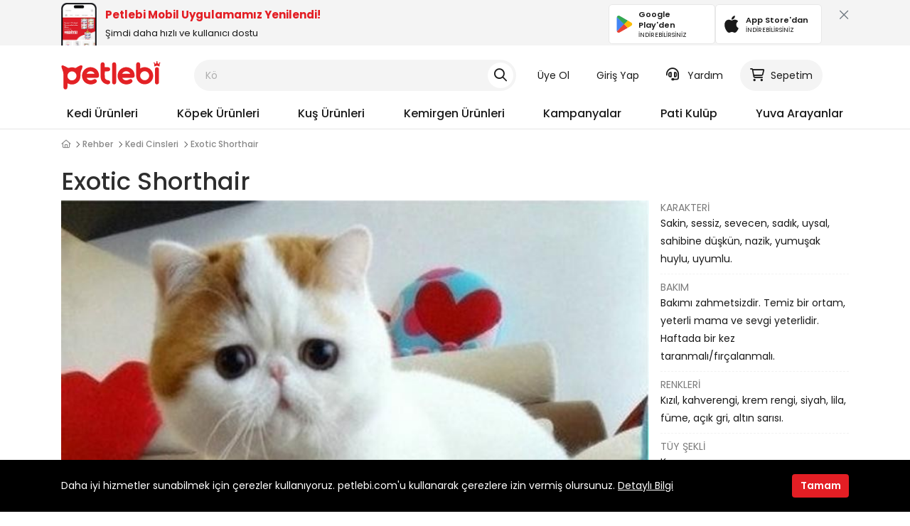

--- FILE ---
content_type: text/html; charset=UTF-8
request_url: https://sosyal.petlebi.com/exotic-shorthair/ozellikleri
body_size: 87843
content:
<!DOCTYPE html>
<html lang="tr">
	<head>
		<meta http-equiv="Content-Type" content="text/html; charset=utf-8" />
<title>Exotic Shorthair Cinsi Kedi Özellikleri ve Bakımı | Petlebi Sosyal</title>
<meta name='viewport' content='width=device-width, initial-scale=1.0, user-scalable=0'>
<meta name="description" content="Exotic Shorthair Kedi özellikleri, Exotic Shorthair Kedi karakteri ve Exotic Shorthair bakımı hakkında aradığınız rehber" />
<meta name="classification" content="Pet Social">
<link rel="shortcut icon" href="https://storage.petlebi.com/assets/image/favicon.png" />
<link rel="canonical" href="https://sosyal.petlebi.com/exotic-shorthair/ozellikleri"/><meta property="og:site_name" content="petlebi.com"/>
<meta property="og:image" content="https://storage.petlebi.com/assets/image/petlebi_boxlogo.png"/>
<meta property="og:title" content="Exotic Shorthair Cinsi Kedi Özellikleri ve Bakımı" />
<meta property="og:description" content="Exotic Shorthair Kedi özellikleri, Exotic Shorthair Kedi karakteri ve Exotic Shorthair bakımı hakkında aradığınız rehber" />
<meta property="og:url" content="https://sosyal.petlebi.com/exotic-shorthair/ozellikleri" />
<meta property="og:type" content="website" />

<meta name="robots" content="max-image-preview:large">
<meta http-equiv="x-dns-prefetch-control" content="on">
<link rel="dns-prefetch" href="//connect.facebook.net">
<link rel="dns-prefetch" href="//www.google-analytics.com">
<link rel="dns-prefetch" href="//www.googletagmanager.com">
<link rel="dns-prefetch" href="//dynamic.criteo.com">
<link rel="dns-prefetch" href="//cnd.personaclick.com">
<link rel="dns-prefetch" href="//cdn.infoset.app">

<link rel="preconnect" href="//storage.petlebi.com" crossorigin="">
<link rel="preconnect" href="//images.petlebi.com" crossorigin="">
<link rel="preconnect" href="//ka-p.fontawesome.com/" crossorigin="">
<link rel="preconnect" href="//kit.fontawesome.com/" crossorigin="">

<meta name="google-site-verification" content="AYHrZIzVTIVZIzl1AMIzu8wGB9gp0j9B78UOnpl-JAA" />
<link rel="apple-touch-icon" href="https://storage.petlebi.com/assets/image/petlebi57x57.png" />
<link rel="apple-touch-icon" sizes="72x72" href="https://storage.petlebi.com/assets/image/petlebi72x72.png" />
<link rel="apple-touch-icon" sizes="114x114" href="https://storage.petlebi.com/assets/image/petlebi114x114.png" />
<link rel="apple-touch-icon" sizes="144x144" href="https://storage.petlebi.com/assets/image/petlebi144x144.png" />

    <link rel="preload" href="//images.petlebi.com/v7/_ptlb/up/race/30.jpg" as="image">

<link rel="preload" href="https://use.typekit.net/nxx1jfe.css" as="style">

<link rel="preload" href="https://www.petlebi.com/cf-fonts/s/poppins/5.0.11/latin/600/normal.woff2" as="font" type="font/woff2" crossorigin>

<!-- Google Poppins Font -->


<link rel="preload" href="https://fonts.googleapis.com/css2?family=Poppins:ital,wght@0,400;0,500;0,600;0,700;1,400;1,500;1,600;1,700&display=block">
<style type="text/css">@font-face {font-family:Poppins;font-style:normal;font-weight:400;src:url(/cf-fonts/s/poppins/5.0.11/latin/400/normal.woff2);unicode-range:U+0000-00FF,U+0131,U+0152-0153,U+02BB-02BC,U+02C6,U+02DA,U+02DC,U+0304,U+0308,U+0329,U+2000-206F,U+2074,U+20AC,U+2122,U+2191,U+2193,U+2212,U+2215,U+FEFF,U+FFFD;font-display:block;}@font-face {font-family:Poppins;font-style:normal;font-weight:400;src:url(/cf-fonts/s/poppins/5.0.11/latin-ext/400/normal.woff2);unicode-range:U+0100-02AF,U+0304,U+0308,U+0329,U+1E00-1E9F,U+1EF2-1EFF,U+2020,U+20A0-20AB,U+20AD-20CF,U+2113,U+2C60-2C7F,U+A720-A7FF;font-display:block;}@font-face {font-family:Poppins;font-style:normal;font-weight:400;src:url(/cf-fonts/s/poppins/5.0.11/devanagari/400/normal.woff2);unicode-range:U+0900-097F,U+1CD0-1CF9,U+200C-200D,U+20A8,U+20B9,U+25CC,U+A830-A839,U+A8E0-A8FF;font-display:block;}@font-face {font-family:Poppins;font-style:normal;font-weight:500;src:url(/cf-fonts/s/poppins/5.0.11/devanagari/500/normal.woff2);unicode-range:U+0900-097F,U+1CD0-1CF9,U+200C-200D,U+20A8,U+20B9,U+25CC,U+A830-A839,U+A8E0-A8FF;font-display:block;}@font-face {font-family:Poppins;font-style:normal;font-weight:500;src:url(/cf-fonts/s/poppins/5.0.11/latin-ext/500/normal.woff2);unicode-range:U+0100-02AF,U+0304,U+0308,U+0329,U+1E00-1E9F,U+1EF2-1EFF,U+2020,U+20A0-20AB,U+20AD-20CF,U+2113,U+2C60-2C7F,U+A720-A7FF;font-display:block;}@font-face {font-family:Poppins;font-style:normal;font-weight:500;src:url(/cf-fonts/s/poppins/5.0.11/latin/500/normal.woff2);unicode-range:U+0000-00FF,U+0131,U+0152-0153,U+02BB-02BC,U+02C6,U+02DA,U+02DC,U+0304,U+0308,U+0329,U+2000-206F,U+2074,U+20AC,U+2122,U+2191,U+2193,U+2212,U+2215,U+FEFF,U+FFFD;font-display:block;}@font-face {font-family:Poppins;font-style:normal;font-weight:600;src:url(/cf-fonts/s/poppins/5.0.11/devanagari/600/normal.woff2);unicode-range:U+0900-097F,U+1CD0-1CF9,U+200C-200D,U+20A8,U+20B9,U+25CC,U+A830-A839,U+A8E0-A8FF;font-display:block;}@font-face {font-family:Poppins;font-style:normal;font-weight:600;src:url(/cf-fonts/s/poppins/5.0.11/latin/600/normal.woff2);unicode-range:U+0000-00FF,U+0131,U+0152-0153,U+02BB-02BC,U+02C6,U+02DA,U+02DC,U+0304,U+0308,U+0329,U+2000-206F,U+2074,U+20AC,U+2122,U+2191,U+2193,U+2212,U+2215,U+FEFF,U+FFFD;font-display:block;}@font-face {font-family:Poppins;font-style:normal;font-weight:600;src:url(/cf-fonts/s/poppins/5.0.11/latin-ext/600/normal.woff2);unicode-range:U+0100-02AF,U+0304,U+0308,U+0329,U+1E00-1E9F,U+1EF2-1EFF,U+2020,U+20A0-20AB,U+20AD-20CF,U+2113,U+2C60-2C7F,U+A720-A7FF;font-display:block;}@font-face {font-family:Poppins;font-style:normal;font-weight:700;src:url(/cf-fonts/s/poppins/5.0.11/latin/700/normal.woff2);unicode-range:U+0000-00FF,U+0131,U+0152-0153,U+02BB-02BC,U+02C6,U+02DA,U+02DC,U+0304,U+0308,U+0329,U+2000-206F,U+2074,U+20AC,U+2122,U+2191,U+2193,U+2212,U+2215,U+FEFF,U+FFFD;font-display:block;}@font-face {font-family:Poppins;font-style:normal;font-weight:700;src:url(/cf-fonts/s/poppins/5.0.11/latin-ext/700/normal.woff2);unicode-range:U+0100-02AF,U+0304,U+0308,U+0329,U+1E00-1E9F,U+1EF2-1EFF,U+2020,U+20A0-20AB,U+20AD-20CF,U+2113,U+2C60-2C7F,U+A720-A7FF;font-display:block;}@font-face {font-family:Poppins;font-style:normal;font-weight:700;src:url(/cf-fonts/s/poppins/5.0.11/devanagari/700/normal.woff2);unicode-range:U+0900-097F,U+1CD0-1CF9,U+200C-200D,U+20A8,U+20B9,U+25CC,U+A830-A839,U+A8E0-A8FF;font-display:block;}@font-face {font-family:Poppins;font-style:italic;font-weight:400;src:url(/cf-fonts/s/poppins/5.0.11/latin-ext/400/italic.woff2);unicode-range:U+0100-02AF,U+0304,U+0308,U+0329,U+1E00-1E9F,U+1EF2-1EFF,U+2020,U+20A0-20AB,U+20AD-20CF,U+2113,U+2C60-2C7F,U+A720-A7FF;font-display:block;}@font-face {font-family:Poppins;font-style:italic;font-weight:400;src:url(/cf-fonts/s/poppins/5.0.11/devanagari/400/italic.woff2);unicode-range:U+0900-097F,U+1CD0-1CF9,U+200C-200D,U+20A8,U+20B9,U+25CC,U+A830-A839,U+A8E0-A8FF;font-display:block;}@font-face {font-family:Poppins;font-style:italic;font-weight:400;src:url(/cf-fonts/s/poppins/5.0.11/latin/400/italic.woff2);unicode-range:U+0000-00FF,U+0131,U+0152-0153,U+02BB-02BC,U+02C6,U+02DA,U+02DC,U+0304,U+0308,U+0329,U+2000-206F,U+2074,U+20AC,U+2122,U+2191,U+2193,U+2212,U+2215,U+FEFF,U+FFFD;font-display:block;}@font-face {font-family:Poppins;font-style:italic;font-weight:500;src:url(/cf-fonts/s/poppins/5.0.11/latin/500/italic.woff2);unicode-range:U+0000-00FF,U+0131,U+0152-0153,U+02BB-02BC,U+02C6,U+02DA,U+02DC,U+0304,U+0308,U+0329,U+2000-206F,U+2074,U+20AC,U+2122,U+2191,U+2193,U+2212,U+2215,U+FEFF,U+FFFD;font-display:block;}@font-face {font-family:Poppins;font-style:italic;font-weight:500;src:url(/cf-fonts/s/poppins/5.0.11/devanagari/500/italic.woff2);unicode-range:U+0900-097F,U+1CD0-1CF9,U+200C-200D,U+20A8,U+20B9,U+25CC,U+A830-A839,U+A8E0-A8FF;font-display:block;}@font-face {font-family:Poppins;font-style:italic;font-weight:500;src:url(/cf-fonts/s/poppins/5.0.11/latin-ext/500/italic.woff2);unicode-range:U+0100-02AF,U+0304,U+0308,U+0329,U+1E00-1E9F,U+1EF2-1EFF,U+2020,U+20A0-20AB,U+20AD-20CF,U+2113,U+2C60-2C7F,U+A720-A7FF;font-display:block;}@font-face {font-family:Poppins;font-style:italic;font-weight:600;src:url(/cf-fonts/s/poppins/5.0.11/latin-ext/600/italic.woff2);unicode-range:U+0100-02AF,U+0304,U+0308,U+0329,U+1E00-1E9F,U+1EF2-1EFF,U+2020,U+20A0-20AB,U+20AD-20CF,U+2113,U+2C60-2C7F,U+A720-A7FF;font-display:block;}@font-face {font-family:Poppins;font-style:italic;font-weight:600;src:url(/cf-fonts/s/poppins/5.0.11/devanagari/600/italic.woff2);unicode-range:U+0900-097F,U+1CD0-1CF9,U+200C-200D,U+20A8,U+20B9,U+25CC,U+A830-A839,U+A8E0-A8FF;font-display:block;}@font-face {font-family:Poppins;font-style:italic;font-weight:600;src:url(/cf-fonts/s/poppins/5.0.11/latin/600/italic.woff2);unicode-range:U+0000-00FF,U+0131,U+0152-0153,U+02BB-02BC,U+02C6,U+02DA,U+02DC,U+0304,U+0308,U+0329,U+2000-206F,U+2074,U+20AC,U+2122,U+2191,U+2193,U+2212,U+2215,U+FEFF,U+FFFD;font-display:block;}@font-face {font-family:Poppins;font-style:italic;font-weight:700;src:url(/cf-fonts/s/poppins/5.0.11/devanagari/700/italic.woff2);unicode-range:U+0900-097F,U+1CD0-1CF9,U+200C-200D,U+20A8,U+20B9,U+25CC,U+A830-A839,U+A8E0-A8FF;font-display:block;}@font-face {font-family:Poppins;font-style:italic;font-weight:700;src:url(/cf-fonts/s/poppins/5.0.11/latin/700/italic.woff2);unicode-range:U+0000-00FF,U+0131,U+0152-0153,U+02BB-02BC,U+02C6,U+02DA,U+02DC,U+0304,U+0308,U+0329,U+2000-206F,U+2074,U+20AC,U+2122,U+2191,U+2193,U+2212,U+2215,U+FEFF,U+FFFD;font-display:block;}@font-face {font-family:Poppins;font-style:italic;font-weight:700;src:url(/cf-fonts/s/poppins/5.0.11/latin-ext/700/italic.woff2);unicode-range:U+0100-02AF,U+0304,U+0308,U+0329,U+1E00-1E9F,U+1EF2-1EFF,U+2020,U+20A0-20AB,U+20AD-20CF,U+2113,U+2C60-2C7F,U+A720-A7FF;font-display:block;}</style>
<!-- Fontawesome -->
<link rel="stylesheet" href="https://kit.fontawesome.com/bf25dacd68.css" crossorigin="anonymous">

<!-- Styles -->
<link rel="stylesheet" href="https://storage.petlebi.com/build/assets/bootstrap-a57da531.css">
<link rel="stylesheet" href="https://storage.petlebi.com/build/assets/ui-ce3c9e79.css">
<link rel="stylesheet" href="https://storage.petlebi.com/build/assets/desktop-21ecf29a.css">


	<link rel="preload" as="style" href="https://storage.petlebi.com/assets/css/petlebi-desktop-0121115789.css">
	<link rel="stylesheet" href="https://use.typekit.net/nxx1jfe.css">
	<link rel="stylesheet" type="text/css" media="all" href="https://storage.petlebi.com/assets/css/petlebi-desktop-0121115789.css" />
	<style type="text/css">@font-face {font-family:Roboto;font-style:normal;font-weight:300;src:url(/cf-fonts/s/roboto/5.0.11/latin-ext/300/normal.woff2);unicode-range:U+0100-02AF,U+0304,U+0308,U+0329,U+1E00-1E9F,U+1EF2-1EFF,U+2020,U+20A0-20AB,U+20AD-20CF,U+2113,U+2C60-2C7F,U+A720-A7FF;font-display:swap;}@font-face {font-family:Roboto;font-style:normal;font-weight:300;src:url(/cf-fonts/s/roboto/5.0.11/vietnamese/300/normal.woff2);unicode-range:U+0102-0103,U+0110-0111,U+0128-0129,U+0168-0169,U+01A0-01A1,U+01AF-01B0,U+0300-0301,U+0303-0304,U+0308-0309,U+0323,U+0329,U+1EA0-1EF9,U+20AB;font-display:swap;}@font-face {font-family:Roboto;font-style:normal;font-weight:300;src:url(/cf-fonts/s/roboto/5.0.11/greek/300/normal.woff2);unicode-range:U+0370-03FF;font-display:swap;}@font-face {font-family:Roboto;font-style:normal;font-weight:300;src:url(/cf-fonts/s/roboto/5.0.11/cyrillic-ext/300/normal.woff2);unicode-range:U+0460-052F,U+1C80-1C88,U+20B4,U+2DE0-2DFF,U+A640-A69F,U+FE2E-FE2F;font-display:swap;}@font-face {font-family:Roboto;font-style:normal;font-weight:300;src:url(/cf-fonts/s/roboto/5.0.11/greek-ext/300/normal.woff2);unicode-range:U+1F00-1FFF;font-display:swap;}@font-face {font-family:Roboto;font-style:normal;font-weight:300;src:url(/cf-fonts/s/roboto/5.0.11/latin/300/normal.woff2);unicode-range:U+0000-00FF,U+0131,U+0152-0153,U+02BB-02BC,U+02C6,U+02DA,U+02DC,U+0304,U+0308,U+0329,U+2000-206F,U+2074,U+20AC,U+2122,U+2191,U+2193,U+2212,U+2215,U+FEFF,U+FFFD;font-display:swap;}@font-face {font-family:Roboto;font-style:normal;font-weight:300;src:url(/cf-fonts/s/roboto/5.0.11/cyrillic/300/normal.woff2);unicode-range:U+0301,U+0400-045F,U+0490-0491,U+04B0-04B1,U+2116;font-display:swap;}@font-face {font-family:Roboto;font-style:normal;font-weight:400;src:url(/cf-fonts/s/roboto/5.0.11/latin/400/normal.woff2);unicode-range:U+0000-00FF,U+0131,U+0152-0153,U+02BB-02BC,U+02C6,U+02DA,U+02DC,U+0304,U+0308,U+0329,U+2000-206F,U+2074,U+20AC,U+2122,U+2191,U+2193,U+2212,U+2215,U+FEFF,U+FFFD;font-display:swap;}@font-face {font-family:Roboto;font-style:normal;font-weight:400;src:url(/cf-fonts/s/roboto/5.0.11/cyrillic-ext/400/normal.woff2);unicode-range:U+0460-052F,U+1C80-1C88,U+20B4,U+2DE0-2DFF,U+A640-A69F,U+FE2E-FE2F;font-display:swap;}@font-face {font-family:Roboto;font-style:normal;font-weight:400;src:url(/cf-fonts/s/roboto/5.0.11/latin-ext/400/normal.woff2);unicode-range:U+0100-02AF,U+0304,U+0308,U+0329,U+1E00-1E9F,U+1EF2-1EFF,U+2020,U+20A0-20AB,U+20AD-20CF,U+2113,U+2C60-2C7F,U+A720-A7FF;font-display:swap;}@font-face {font-family:Roboto;font-style:normal;font-weight:400;src:url(/cf-fonts/s/roboto/5.0.11/greek/400/normal.woff2);unicode-range:U+0370-03FF;font-display:swap;}@font-face {font-family:Roboto;font-style:normal;font-weight:400;src:url(/cf-fonts/s/roboto/5.0.11/greek-ext/400/normal.woff2);unicode-range:U+1F00-1FFF;font-display:swap;}@font-face {font-family:Roboto;font-style:normal;font-weight:400;src:url(/cf-fonts/s/roboto/5.0.11/vietnamese/400/normal.woff2);unicode-range:U+0102-0103,U+0110-0111,U+0128-0129,U+0168-0169,U+01A0-01A1,U+01AF-01B0,U+0300-0301,U+0303-0304,U+0308-0309,U+0323,U+0329,U+1EA0-1EF9,U+20AB;font-display:swap;}@font-face {font-family:Roboto;font-style:normal;font-weight:400;src:url(/cf-fonts/s/roboto/5.0.11/cyrillic/400/normal.woff2);unicode-range:U+0301,U+0400-045F,U+0490-0491,U+04B0-04B1,U+2116;font-display:swap;}@font-face {font-family:Roboto;font-style:normal;font-weight:500;src:url(/cf-fonts/s/roboto/5.0.11/cyrillic/500/normal.woff2);unicode-range:U+0301,U+0400-045F,U+0490-0491,U+04B0-04B1,U+2116;font-display:swap;}@font-face {font-family:Roboto;font-style:normal;font-weight:500;src:url(/cf-fonts/s/roboto/5.0.11/cyrillic-ext/500/normal.woff2);unicode-range:U+0460-052F,U+1C80-1C88,U+20B4,U+2DE0-2DFF,U+A640-A69F,U+FE2E-FE2F;font-display:swap;}@font-face {font-family:Roboto;font-style:normal;font-weight:500;src:url(/cf-fonts/s/roboto/5.0.11/latin-ext/500/normal.woff2);unicode-range:U+0100-02AF,U+0304,U+0308,U+0329,U+1E00-1E9F,U+1EF2-1EFF,U+2020,U+20A0-20AB,U+20AD-20CF,U+2113,U+2C60-2C7F,U+A720-A7FF;font-display:swap;}@font-face {font-family:Roboto;font-style:normal;font-weight:500;src:url(/cf-fonts/s/roboto/5.0.11/greek/500/normal.woff2);unicode-range:U+0370-03FF;font-display:swap;}@font-face {font-family:Roboto;font-style:normal;font-weight:500;src:url(/cf-fonts/s/roboto/5.0.11/latin/500/normal.woff2);unicode-range:U+0000-00FF,U+0131,U+0152-0153,U+02BB-02BC,U+02C6,U+02DA,U+02DC,U+0304,U+0308,U+0329,U+2000-206F,U+2074,U+20AC,U+2122,U+2191,U+2193,U+2212,U+2215,U+FEFF,U+FFFD;font-display:swap;}@font-face {font-family:Roboto;font-style:normal;font-weight:500;src:url(/cf-fonts/s/roboto/5.0.11/greek-ext/500/normal.woff2);unicode-range:U+1F00-1FFF;font-display:swap;}@font-face {font-family:Roboto;font-style:normal;font-weight:500;src:url(/cf-fonts/s/roboto/5.0.11/vietnamese/500/normal.woff2);unicode-range:U+0102-0103,U+0110-0111,U+0128-0129,U+0168-0169,U+01A0-01A1,U+01AF-01B0,U+0300-0301,U+0303-0304,U+0308-0309,U+0323,U+0329,U+1EA0-1EF9,U+20AB;font-display:swap;}@font-face {font-family:Roboto;font-style:normal;font-weight:700;src:url(/cf-fonts/s/roboto/5.0.11/cyrillic/700/normal.woff2);unicode-range:U+0301,U+0400-045F,U+0490-0491,U+04B0-04B1,U+2116;font-display:swap;}@font-face {font-family:Roboto;font-style:normal;font-weight:700;src:url(/cf-fonts/s/roboto/5.0.11/latin/700/normal.woff2);unicode-range:U+0000-00FF,U+0131,U+0152-0153,U+02BB-02BC,U+02C6,U+02DA,U+02DC,U+0304,U+0308,U+0329,U+2000-206F,U+2074,U+20AC,U+2122,U+2191,U+2193,U+2212,U+2215,U+FEFF,U+FFFD;font-display:swap;}@font-face {font-family:Roboto;font-style:normal;font-weight:700;src:url(/cf-fonts/s/roboto/5.0.11/vietnamese/700/normal.woff2);unicode-range:U+0102-0103,U+0110-0111,U+0128-0129,U+0168-0169,U+01A0-01A1,U+01AF-01B0,U+0300-0301,U+0303-0304,U+0308-0309,U+0323,U+0329,U+1EA0-1EF9,U+20AB;font-display:swap;}@font-face {font-family:Roboto;font-style:normal;font-weight:700;src:url(/cf-fonts/s/roboto/5.0.11/latin-ext/700/normal.woff2);unicode-range:U+0100-02AF,U+0304,U+0308,U+0329,U+1E00-1E9F,U+1EF2-1EFF,U+2020,U+20A0-20AB,U+20AD-20CF,U+2113,U+2C60-2C7F,U+A720-A7FF;font-display:swap;}@font-face {font-family:Roboto;font-style:normal;font-weight:700;src:url(/cf-fonts/s/roboto/5.0.11/cyrillic-ext/700/normal.woff2);unicode-range:U+0460-052F,U+1C80-1C88,U+20B4,U+2DE0-2DFF,U+A640-A69F,U+FE2E-FE2F;font-display:swap;}@font-face {font-family:Roboto;font-style:normal;font-weight:700;src:url(/cf-fonts/s/roboto/5.0.11/greek/700/normal.woff2);unicode-range:U+0370-03FF;font-display:swap;}@font-face {font-family:Roboto;font-style:normal;font-weight:700;src:url(/cf-fonts/s/roboto/5.0.11/greek-ext/700/normal.woff2);unicode-range:U+1F00-1FFF;font-display:swap;}</style>



<meta name="google-site-verification" content="4jn7El3e6prv3gD3a8ZkKtbMlza1QL1YmSz7nTSFjVQ" />

		<link rel="manifest" href="https://sosyal.petlebi.com/manifest.json">
		<script>
        window.dataLayer = window.dataLayer || [];
                window.dataLayer.push({"platform":"Desktop","isLogined":"false","currencyCode":"TRY","masterpassStatus":"false","previousPageURL":"\/https:\/\/sosyal.petlebi.com"});
            </script>
    <script>
        (function(w,d,s,l,i){w[l]=w[l]||[];w[l].push({'gtm.start': new Date().getTime(),event:'gtm.js'});
        var f=d.getElementsByTagName(s)[0], j=d.createElement(s),dl=l!='dataLayer'?'&l='+l:'';
        j.async=true;j.src= 'https://www.googletagmanager.com/gtm.js?id='+i+dl;f.parentNode.insertBefore(j,f);
        })(window,document,'script','dataLayer','GTM-KDJRQB7');
    </script>
		
		
					<script>
				(function(){
					window.personaclick=window.personaclick||function(){(window.personaclick.q=window.personaclick.q||[]).push(arguments)};
					var c="//cdn.personaclick.com",v="/v3.js",s={link:[{href:c,rel:"dns-prefetch"},{href:c,rel:"preconnect"},{href:c+v,rel:"preload",as:"script"}],script:[{src:c+v,async:""}]};
					Object.keys(s).forEach(function(c){s[c].forEach(function(d){var e=document.createElement(c),a;for(a in d)e.setAttribute(a,d[a]);document.head.appendChild(e)})});
				})();
				personaclick("init", "833f6aa72b566c8cc1930da650b674");
			</script>
			</head>
	<body>
	<script>
        function gtmPush() {
                    }
        addEventListener("load", gtmPush);
    </script>
    <noscript>
        <iframe
            src="https://www.googletagmanager.com/ns.html?id=GTM-KDJRQB7"
            height="0"
            width="0"
            style="display:none;visibility:hidden"
        ></iframe>
    </noscript>
	
	
	<header class="header">
    <div id="mobile-app-notify-badge" style="user-select:none;padding-top: 4px;height: 64px;width: 100%;background: #F4F4F4;top:0;overflow: hidden">
    <div class="container-xl">
        <div class="d-flex align-items-center justify-content-between">
            <a rel="nofollow" href="https://www.petlebi.com/mobil-uygulama-indir" title="Petlebi Mobil Uygulamamızı İndirin" class="d-flex align-items-center justify-content-between w-100">
                <div class="d-flex align-items-center">
                    <img src="/assets/image/mobile-app-preview.png" alt="petlebi mobil uygulama önizleme görseli" width="50" height="60" style="width: 50px;height: 60px;object-fit: cover;object-position: top">
                    <div class="ms-3">
                        <div class="fw-bold text-primary mb-1" style="color:#e31e24 !important;font-size: 15px;line-height: 20px;">Petlebi Mobil Uygulamamız Yenilendi!</div>
                        <p class="mb-0" style="font-size: 13px">Şimdi daha hızlı ve kullanıcı dostu</p>
                    </div>
                </div>
                <div class="d-flex gap-3">
                    <div class="mbl-app-btn" href="https://play.google.com/store/apps/details?id=com.petlebi.mobile" rel="nofollow" target="_blank">
                        <img alt="petlebi google play store" width="24" height="24" src="[data-uri]">
                        <div class="ms-2 d-flex flex-column flex-grow-1 align-items-start">
                            <span class="fw-semibold store-name">Google Play'den</span>
                            <span class="can-dl">İNDİREBİLİRSİNİZ</span>
                        </div>
                    </div>
                    <div class="mbl-app-btn" href="https://apps.apple.com/tr/app/petlebi/id1588405679?l=tr" rel="nofollow" target="_blank">
                        <img alt="petlebi app store" width="24" height="24" src="[data-uri]">
                        <div class="ms-2 d-flex flex-column flex-grow-1 align-items-start">
                            <span class="fw-semibold store-name">App Store'dan</span>
                            <span class="can-dl">İNDİREBİLİRSİNİZ</span>
                        </div>
                    </div>
                </div>
            </a>
            <div class="ms-4 d-flex align-items-start" style="height:48px">
                <button class="p-0 ps-2 pb-2 btn btn-link btn-xl text-secondary text-md close-mobile-app-notify-badge" title="Kapat"><i class="far fa-xmark-large"></i></button>
            </div>
        </div>
    </div>
    <style>
        #mobile-app-notify-badge a{
            color: var(--ptlb-color-body);

        }
        #mobile-app-notify-badge div.mbl-app-btn {
            color: var(--ptlb-color-body);
            display: flex;
            align-items:center;
            border-radius: 5px;
            border: 1px solid #E8E8E8;
            background: #fff;
            padding: 6px 10px;
            transition: border-color ease .25s;
            width: 150px;
            text-align: left;
            user-select: none;
        }

        #mobile-app-notify-badge div.mbl-app-btn span.store-name{
            font-size: 11px;
        }
        #mobile-app-notify-badge div.mbl-app-btn span.can-dl{
            font-size: 9px;
        }
    </style>
</div>    <div class="container-xl toggle-display-static">
        <div class="row py-5 align-items-center">
            <div class="col-2">
                <a title="Petlebi.com Online Pet Shop" class="header-logo" href="https://www.petlebi.com">
                    <svg width="140" height="39.62" viewBox="0 0 302 86" fill="none" xmlns="http://www.w3.org/2000/svg">
                        <path d="M18.3589 67.4953C18.3589 70.7126 18.3589 74.0646 18.3589 77.4166C18.3589 82.818 16.3994 85.4008 12.295 85.412C8.10633 85.4289 6.07378 82.7675 6.07378 77.2762C6.07939 64.9518 6.05132 52.6273 6.10747 40.3085C6.12992 35.6763 5.19787 31.3304 3.28885 27.0857C1.9806 24.1772 0.941866 21.1003 0.200714 18.0009C-0.692037 14.2783 1.47527 11.8752 5.07435 13.088C9.49318 14.5759 13.6987 16.8443 17.7581 19.1744C19.8861 20.3928 21.4639 21.1396 24.0523 20.1626C29.6727 18.0402 35.4896 18.2817 41.1213 20.4041C42.6766 20.988 43.676 20.7016 44.9955 19.8707C48.617 17.5967 52.2273 15.2048 56.1352 13.5316C58.1172 12.6837 61.2222 12.4535 62.9235 13.4586C65.2368 14.8174 64.0352 17.8156 63.4681 20.1233C63.0863 21.673 62.6427 23.2564 61.9128 24.6657C58.6506 30.9542 57.7916 37.5853 58.0162 44.6206C58.3811 56.1085 50.9808 65.9849 39.9815 69.4099C33.5694 71.4032 27.2752 70.9708 21.1382 68.2308C20.4083 67.9052 19.6728 67.5907 18.9373 67.2819C18.8755 67.2538 18.7688 67.3325 18.3589 67.4953ZM32.1488 31.1002C24.5913 31.0834 18.4431 37.1024 18.3645 44.5869C18.2859 52.0265 24.4117 58.1916 31.9411 58.2702C39.6277 58.3488 45.8545 52.2567 45.8433 44.6712C45.8377 37.2203 39.6727 31.1171 32.1488 31.1002Z" fill="#E32125"/>
                        <path d="M240.339 22.0718C247.06 18.3267 253.585 17.4508 260.378 19.023C272.759 21.8865 280.805 33.1217 280.041 46.3389C279.356 58.2535 269.525 68.4836 257.436 69.8648C241.648 71.6616 228.195 59.9267 228.054 44.0986C227.953 32.8522 228.015 21.6001 228.037 10.3481C228.049 6.1314 230.48 3.45876 234.202 3.4363C237.964 3.41384 240.294 5.99103 240.334 10.2976C240.362 14.0089 240.339 17.7315 240.339 22.0718ZM267.801 44.1098C267.779 36.5916 261.704 30.595 254.112 30.595C246.589 30.595 240.395 36.6758 240.345 44.1154C240.294 51.6505 246.583 57.8324 254.242 57.7706C261.793 57.7088 267.824 51.628 267.801 44.1098Z" fill="#E32125"/>
                        <path d="M185.781 50.4713C187.701 55.5358 193.697 58.8541 199.509 57.8996C202.187 57.4617 204.843 56.4398 207.313 55.2719C210.873 53.5875 214.057 54.1377 215.977 57.2034C217.723 59.9939 216.858 63.3684 213.815 65.6256C205.14 72.0714 191.418 71.9647 182.305 65.3785C172.99 58.652 169.166 46.642 172.9 35.8391C176.679 24.9015 186.831 17.9448 198.476 18.3098C212.76 18.759 223.635 29.7752 223.591 43.7448C223.579 48.012 221.143 50.432 216.668 50.4488C207.263 50.4881 197.864 50.46 188.459 50.46C187.611 50.4713 186.752 50.4713 185.781 50.4713ZM185.376 37.911C193.827 37.911 201.732 37.911 210.008 37.911C207.083 32.9026 203.024 30.6511 197.723 30.6118C192.361 30.5669 188.442 33.0711 185.376 37.911Z" fill="#E32125"/>
                        <path d="M76.8766 50.4713C79.291 55.7604 85.0012 58.8485 90.7788 57.894C93.3729 57.4673 95.9557 56.5184 98.3363 55.3786C101.986 53.6268 105.119 54.0535 107.073 57.0125C108.982 59.9041 108.213 63.3516 105.007 65.648C91.374 75.4121 67.4269 70.3644 63.1822 49.0844C60.8183 37.2372 67.0676 25.5416 77.8704 20.6118C88.6564 15.6877 101.728 18.686 109.257 27.81C113.114 32.4871 114.737 37.9728 114.861 43.9188C114.945 47.9446 112.283 50.4432 108.016 50.4657C98.443 50.5106 88.8698 50.4825 79.2966 50.4825C78.5891 50.4713 77.8761 50.4713 76.8766 50.4713ZM77.0114 37.9447C84.9731 37.9447 92.8788 37.9447 100.88 37.9447C98.9652 33.3125 94.3049 30.5669 88.7294 30.5949C83.5021 30.623 78.7632 33.5539 77.0114 37.9447Z" fill="#E32125"/>
                        <path d="M132.216 18.3997C135.736 18.3997 138.847 18.366 141.957 18.4053C145.871 18.4559 148.628 20.9881 148.706 24.5254C148.785 28.0235 146.05 30.7354 142.165 30.887C139.127 31.0049 136.084 30.9825 133.041 31.0386C132.878 31.0442 132.715 31.1677 132.345 31.3193C132.345 37.2654 132.002 43.3237 132.457 49.3203C132.805 53.9301 137.011 57.226 141.682 57.5965C146.213 57.9559 148.987 60.6285 148.684 64.3455C148.364 68.2758 145.141 70.6116 140.598 70.2073C128.661 69.1461 119.633 59.4663 119.554 47.4675C119.476 35.2385 119.521 23.0095 119.537 10.7805C119.543 6.37286 122.193 3.42509 125.989 3.49246C129.689 3.55984 132.176 6.45145 132.199 10.7355C132.227 13.133 132.216 15.5306 132.216 18.3997Z" fill="#E32125"/>
                        <path d="M167.044 36.8891C167.044 45.7268 167.072 54.5644 167.033 63.4021C167.011 67.5907 164.49 70.3251 160.829 70.3139C157.802 70.3027 155.321 68.2252 154.843 65.2381C154.703 64.3622 154.681 63.4583 154.681 62.5711C154.669 45.4348 154.681 28.2929 154.669 11.1565C154.669 8.87131 154.827 6.64786 156.797 5.08695C158.768 3.52604 160.986 3.0544 163.333 4.10998C166.011 5.31154 167.056 7.54623 167.056 10.3761C167.039 19.2138 167.044 28.0514 167.044 36.8891Z" fill="#E32125"/>
                        <path d="M285.364 44.1378C285.364 37.8886 285.342 31.6337 285.37 25.3845C285.392 21.0723 287.694 18.4951 291.451 18.4558C295.168 18.4165 297.661 21.1004 297.672 25.3059C297.7 37.984 297.7 50.6678 297.672 63.346C297.661 67.5683 295.201 70.2915 291.529 70.314C287.818 70.3364 285.398 67.6806 285.375 63.4302C285.336 56.9957 285.364 50.5668 285.364 44.1378Z" fill="#E32125"/>
                        <path d="M299.895 7.46205C300.951 7.46205 301.81 6.60299 301.81 5.54741C301.81 4.49183 300.951 3.63277 299.895 3.63277C298.84 3.63277 297.981 4.49183 297.981 5.54741C297.981 5.99098 298.138 6.39524 298.39 6.7209L298.222 6.99602C295.898 7.4059 295.038 8.58501 295.038 8.58501C294.572 5.99098 292.388 3.81244 292.388 3.81244V3.66645C293.062 3.36887 293.534 2.70071 293.534 1.91464C293.534 0.859064 292.675 0 291.619 0C291.585 0 291.557 0.00560862 291.529 0.0112234C291.501 0.0112234 291.467 0 291.439 0C290.384 0 289.525 0.859064 289.525 1.91464C289.525 2.6951 289.996 3.36887 290.67 3.66645V3.81244C290.67 3.81244 288.486 5.99098 288.02 8.58501C288.02 8.58501 287.161 7.4059 284.836 6.99602L284.668 6.7209C284.921 6.39524 285.078 5.99098 285.078 5.54741C285.078 4.49183 284.219 3.63277 283.163 3.63277C282.108 3.63277 281.249 4.49183 281.249 5.54741C281.249 6.60299 282.108 7.46205 283.163 7.46205C283.18 7.46205 283.197 7.45643 283.214 7.45643C283.281 7.61365 283.326 7.73717 283.326 7.73717C283.326 7.73717 282.299 12.3581 284.309 16.5355C284.309 16.5355 287.885 13.818 291.535 13.7899C295.184 13.8236 298.761 16.5355 298.761 16.5355C300.771 12.3581 299.744 7.73717 299.744 7.73717C299.744 7.73717 299.789 7.61365 299.856 7.45643C299.862 7.45643 299.878 7.46205 299.895 7.46205Z" fill="#E32125"/>
                    </svg>
                </a>
            </div>
            <div class="col-5 col-xxl-6">
                <div class="desktop-search">
                    <form class="header-search" method="get" action="https://www.petlebi.com/alisveris/ara">
                                                <input type="text" name="k"  value=""  autocomplete="off" placeholder="ne aramıştınız?" data-typewriter="Kedi Maması|Köpek Maması|Kedi Kumu|Pro Plan|Vet's Plus|Royal Canin|Hill's" maxlength="200"/>
                        <button class="search-clear" type="button">
                            <i class="far fa-times"></i>
                        </button>
                        <button class="search-submit" type="submit">
                            <i class="far fa-magnifying-glass"></i>
                        </button>
                    </form>
                    <div class="results-container"></div>
                </div>
                <div class="header-search-overlay"></div>
            </div>
            <div class="col-5 col-xxl-4">
                <ul class="user-actions-menu">
                                            <li><a href="https://www.petlebi.com/uye-ol" rel="nofollow">Üye Ol</a></li>
                        <li><a href="https://www.petlebi.com/giris-yap" rel="nofollow">Giriş Yap</a></li>
                                            <li class="has-dropdown">
                            <a rel="nofollow" href="javascript:void(0)" data-type="filter" data-url="https://www.petlebi.com/destek-talebi" target="_blank" class="help-link">
                                <span>
                                    <i class="far fa-headset"></i>
                                </span>
                                Yardım
                            </a>
                            <div class="header-dropdown">
                                <div class="header-dropdown-content">
                                    <div class="p-3 border-bottom border-soft-gray-3">
                                        <h6 class="fw-semibold mt-2">Yardıma mı ihtiyacınız var?</h6>

                                        <a href="https://www.petlebi.com/destek-talebi" class="btn btn-primary w-100 mt-3"><i class="far fa-headset"></i> Destek Talebi Oluştur</a>
                                    </div>
                                    <ul>
                                        <li><a rel="nofollow" href="https://www.petlebi.com/cok-sorulan-sorular"><i class="far fa-circle-question"></i>Sık Sorulan Sorular</a></li>
                                        <li><a rel="nofollow" href="https://www.petlebi.com/iletisim"><i class="far fa-circle-info"></i> İletişim</a></li>
                                    </ul>
                                </div>
                            </div>
                        </li>
                                        <li class="has-dropdown">
                        <a rel="nofollow" href="https://www.petlebi.com/alisveris/sepet" class="cart-link">
                            <span class="desktop-basket-count">
                                <em class="">0</em>
                                <i class="fa fa-cart-shopping"></i>
                            </span>
                            Sepetim
                        </a>
                        <div class="header-dropdown cart-dropdown">
                            <div class="header-dropdown-content p-3">
                                <div class="mb-3 d-flex flex-column align-items-center justify-content-center">
                                    <span class="text-sm fw-medium">Sepet Toplamı</span>
                                    <span class="fw-bold text-price" style="font-size: 24px;" data-basket-price="0">0,00 TL</span>
                                </div>
                                                                <div class="mb-1 d-flex align-items-center justify-content-center">
                                    <i class="fa fa-lock me-1 text-success"></i>
                                    <span class="text-xs" style="color:#616161">256bit SSL ile %100 Güvenli Ödeme</span>
                                </div>
                                <a href="https://www.petlebi.com/alisveris/sepet" class="w-100 btn btn-lg btn-primary mt-2">Sepete Git</a>
                                
                            </div>
                        </div>
                    </li>
                </ul>
            </div>
        </div>
    </div>
    <div class="container-xl toggle-display-dynamic">
                <ul id="main-menu">
        <li class="main-menu-item">
        <a class="main-menu-item-link" href="https://www.petlebi.com/kedi-urunleri">Kedi Ürünleri</a>
        <div class="mega-menu">
            <div class="mega-menu-container">
                <ul class="mega-menu-sub-menu" >
                                        <li class="mega-menu-item">
                        <a class="mega-menu-item-link" href="https://www.petlebi.com/kedi-mamasi" title="Kedi Maması"><span>Kedi Maması</span><i class="fas fa-chevron-right"></i></a>
                                                <div class="mega-menu-item-content scrollable">
                            <div class="mega-menu-item-content-title text-md fw-semibold mb-4">Kedi Maması Kategorileri</div>
                            <ul class="mega-menu-item-content-list">
                                <li>
                                    <a href="https://www.petlebi.com/kedi-mamasi" title="Tüm Kedi Maması Ürünleri">
                                        <div><i class="far fa-grid-2-plus"></i></div>
                                        <span>Tümünü Gör</span>
                                    </a>
                                </li>
                                                                    <li>
                                        <a href="https://www.petlebi.com/kisirlastirilmis-kedi-mamasi" title="Kısırlaştırılmış Kedi Maması">
                                            <div><img src="//images.petlebi.com/v7/_ptlb/up/ecommerce/product/sm_royal-canin-kisirlastirilmis-kedi-mamasi-2kg-92745.jpg" alt="Kısırlaştırılmış Kedi Maması"></div>
                                            <span>Kısırlaştırılmış Kedi Maması</span>
                                        </a>
                                    </li>
                                                                    <li>
                                        <a href="https://www.petlebi.com/yetiskin-kedi-mamasi" title="Yetişkin Kedi Maması">
                                            <div><img src="//images.petlebi.com/v7/_ptlb/up/ecommerce/product/sm_royal-canin-yetiskin-kedi-mamasi-2kg-875809.jpg" alt="Yetişkin Kedi Maması"></div>
                                            <span>Yetişkin Kedi Maması</span>
                                        </a>
                                    </li>
                                                                    <li>
                                        <a href="https://www.petlebi.com/yavru-kedi-mamasi" title="Yavru Kedi Maması">
                                            <div><img src="//images.petlebi.com/v7/_ptlb/up/ecommerce/product/sm_royal-canin-yavru-kedi-mamasi-2kg-783380.jpg" alt="Yavru Kedi Maması"></div>
                                            <span>Yavru Kedi Maması</span>
                                        </a>
                                    </li>
                                                                    <li>
                                        <a href="https://www.petlebi.com/light-kedi-mamasi" title="Light Kedi Maması">
                                            <div><img src="//images.petlebi.com/v7/_ptlb/up/ecommerce/product/sm_brit-care-yetiskin-kedi-mamasi-2kg-139085484.jpg" alt="Light Kedi Maması"></div>
                                            <span>Light Kedi Maması</span>
                                        </a>
                                    </li>
                                                                    <li>
                                        <a href="https://www.petlebi.com/kedi-veteriner-diyet-mamasi" title="Veteriner Diyet Maması">
                                            <div><img src="//images.petlebi.com/v7/_ptlb/up/ecommerce/product/sm_brit-care-kedi-veteriner-diyet-mamasi-2kg-240889517.jpg" alt="Veteriner Diyet Maması"></div>
                                            <span>Veteriner Diyet Maması</span>
                                        </a>
                                    </li>
                                                                    <li>
                                        <a href="https://www.petlebi.com/yasli-kedi-mamasi" title="Yaşlı Kedi Maması">
                                            <div><img src="//images.petlebi.com/v7/_ptlb/up/ecommerce/product/sm_royal-canin-yasli-kedi-mamasi-1kg-968431.jpg" alt="Yaşlı Kedi Maması"></div>
                                            <span>Yaşlı Kedi Maması</span>
                                        </a>
                                    </li>
                                                                    <li>
                                        <a href="https://www.petlebi.com/ozel-irk-kedi-mamasi" title="Özel Irk Kedi Maması">
                                            <div><img src="//images.petlebi.com/v7/_ptlb/up/ecommerce/product/sm_royal-canin-yavru-kedi-mamasi-2kg-16327532.jpg" alt="Özel Irk Kedi Maması"></div>
                                            <span>Özel Irk Kedi Maması</span>
                                        </a>
                                    </li>
                                                                    <li>
                                        <a href="https://www.petlebi.com/tester-kedi-mamalari" title="Tester Kedi Mamaları">
                                            <div><img src="//images.petlebi.com/v7/_ptlb/up/ecommerce/product/sm_tester_mama.png" alt="Tester Kedi Mamaları"></div>
                                            <span>Tester Kedi Mamaları</span>
                                        </a>
                                    </li>
                                                            </ul>
                                                        <div class="mega-menu-item-content-title text-md fw-semibold mt-7 mb-4">Kedi Maması ile İlgili Kategoriler</div>
                            <ul class="mega-menu-item-content-list">
                                                                <li>
                                    <a href="https://www.petlebi.com/kedi-konserve-mamasi" title="Kedi Konserve Maması">
                                        <div><img src="//images.petlebi.com/v7/_ptlb/up/ecommerce/product/sm_gourmet-kedi-konserve-mamasi-85kg-10936262.jpg" alt="Kedi Konserve Maması"></div>
                                        <span>Kedi Konserve Maması</span>
                                    </a>
                                </li>
                                                                <li>
                                    <a href="https://www.petlebi.com/kedi-vitamin-ve-ek-besinleri" title="Vitaminler ve Ek Besinler">
                                        <div><img src="//images.petlebi.com/v7/_ptlb/up/ecommerce/product/sm_vet-s-plus-kedi-cimi-139529300.jpg" alt="Vitaminler ve Ek Besinler"></div>
                                        <span>Vitaminler ve Ek Besinler</span>
                                    </a>
                                </li>
                                                                <li>
                                    <a href="https://www.petlebi.com/kedi-odul-mamasi" title="Kedi Ödül Maması">
                                        <div><img src="//images.petlebi.com/v7/_ptlb/up/ecommerce/product/sm_wanpy-kedi-sivi-odulu-141136058.jpg" alt="Kedi Ödül Maması"></div>
                                        <span>Kedi Ödül Maması</span>
                                    </a>
                                </li>
                                                                <li>
                                    <a href="https://www.petlebi.com/kedi-mama-ve-su-kabi" title="Kedi Mama ve Su Kabı">
                                        <div><img src="//images.petlebi.com/v7/_ptlb/up/ecommerce/product/sm_rimba-gunun-firsatlari-275786653.jpg" alt="Kedi Mama ve Su Kabı"></div>
                                        <span>Kedi Mama ve Su Kabı</span>
                                    </a>
                                </li>
                                                            </ul>
                                                    </div>
                                            </li>
                                        <li class="mega-menu-item">
                        <a class="mega-menu-item-link" href="https://www.petlebi.com/kedi-konserve-mamasi" title="Kedi Konserve Maması"><span>Kedi Konserve Maması</span><i class="fas fa-chevron-right"></i></a>
                                                <div class="mega-menu-item-content scrollable">
                            <div class="mega-menu-item-content-title text-md fw-semibold mb-4">Kedi Konserve Maması Kategorileri</div>
                            <ul class="mega-menu-item-content-list">
                                <li>
                                    <a href="https://www.petlebi.com/kedi-konserve-mamasi" title="Tüm Kedi Konserve Maması Ürünleri">
                                        <div><i class="far fa-grid-2-plus"></i></div>
                                        <span>Tümünü Gör</span>
                                    </a>
                                </li>
                                                                    <li>
                                        <a href="https://www.petlebi.com/yetiskin-kedi-konservesi" title="Yetişkin Kedi Konservesi">
                                            <div><img src="//images.petlebi.com/v7/_ptlb/up/ecommerce/product/sm_felix-yetiskin-kedi-konservesi-340kg-324136329.jpg" alt="Yetişkin Kedi Konservesi"></div>
                                            <span>Yetişkin Kedi Konservesi</span>
                                        </a>
                                    </li>
                                                                    <li>
                                        <a href="https://www.petlebi.com/yavru-kedi-konservesi" title="Yavru Kedi Konservesi">
                                            <div><img src="//images.petlebi.com/v7/_ptlb/up/ecommerce/product/sm_acana-yavru-kedi-konservesi-85kg-253313611.jpg" alt="Yavru Kedi Konservesi"></div>
                                            <span>Yavru Kedi Konservesi</span>
                                        </a>
                                    </li>
                                                                    <li>
                                        <a href="https://www.petlebi.com/kisirlastirilmis-kedi-konservesi" title="Kısırlaştırılmış Kedi Konservesi">
                                            <div><img src="//images.petlebi.com/v7/_ptlb/up/ecommerce/product/sm_felicia-yetiskin-kedi-konservesi-163503342.jpg" alt="Kısırlaştırılmış Kedi Konservesi"></div>
                                            <span>Kısırlaştırılmış Kedi Konservesi</span>
                                        </a>
                                    </li>
                                                                    <li>
                                        <a href="https://www.petlebi.com/yasli-kedi-konservesi" title="Yaşlı Kedi Konservesi">
                                            <div><img src="//images.petlebi.com/v7/_ptlb/up/ecommerce/product/sm_royal-canin-yasli-kedi-konservesi-0kg-15393881.jpg" alt="Yaşlı Kedi Konservesi"></div>
                                            <span>Yaşlı Kedi Konservesi</span>
                                        </a>
                                    </li>
                                                                    <li>
                                        <a href="https://www.petlebi.com/light-kedi-konservesi" title="Light Kedi Konservesi">
                                            <div><img src="//images.petlebi.com/v7/_ptlb/up/ecommerce/product/sm_royal-canin-yetiskin-kedi-konservesi-85kg-2536408.jpg" alt="Light Kedi Konservesi"></div>
                                            <span>Light Kedi Konservesi</span>
                                        </a>
                                    </li>
                                                            </ul>
                                                        <div class="mega-menu-item-content-title text-md fw-semibold mt-7 mb-4">Kedi Konserve Maması ile İlgili Kategoriler</div>
                            <ul class="mega-menu-item-content-list">
                                                                <li>
                                    <a href="https://www.petlebi.com/kedi-mamasi" title="Kedi Maması">
                                        <div><img src="//images.petlebi.com/v7/_ptlb/up/ecommerce/product/sm_royal-canin-yetiskin-kedi-mamasi-4kg-937023.jpg" alt="Kedi Maması"></div>
                                        <span>Kedi Maması</span>
                                    </a>
                                </li>
                                                                <li>
                                    <a href="https://www.petlebi.com/kedi-odul-mamasi" title="Kedi Ödül Maması">
                                        <div><img src="//images.petlebi.com/v7/_ptlb/up/ecommerce/product/sm_wanpy-kedi-sivi-odulu-141136058.jpg" alt="Kedi Ödül Maması"></div>
                                        <span>Kedi Ödül Maması</span>
                                    </a>
                                </li>
                                                                <li>
                                    <a href="https://www.petlebi.com/kedi-vitamin-ve-ek-besinleri" title="Vitaminler ve Ek Besinler">
                                        <div><img src="//images.petlebi.com/v7/_ptlb/up/ecommerce/product/sm_vet-s-plus-kedi-cimi-139529300.jpg" alt="Vitaminler ve Ek Besinler"></div>
                                        <span>Vitaminler ve Ek Besinler</span>
                                    </a>
                                </li>
                                                                <li>
                                    <a href="https://www.petlebi.com/kedi-mama-ve-su-kabi" title="Kedi Mama ve Su Kabı">
                                        <div><img src="//images.petlebi.com/v7/_ptlb/up/ecommerce/product/sm_rimba-gunun-firsatlari-275786653.jpg" alt="Kedi Mama ve Su Kabı"></div>
                                        <span>Kedi Mama ve Su Kabı</span>
                                    </a>
                                </li>
                                                                <li>
                                    <a href="https://www.petlebi.com/kedi-oyuncaklari" title="Kedi Oyuncağı">
                                        <div><img src="//images.petlebi.com/v7/_ptlb/up/ecommerce/product/sm_pet-style-kedi-top-oyuncagi-113768561.jpg" alt="Kedi Oyuncağı"></div>
                                        <span>Kedi Oyuncağı</span>
                                    </a>
                                </li>
                                                            </ul>
                                                    </div>
                                            </li>
                                        <li class="mega-menu-item">
                        <a class="mega-menu-item-link" href="https://www.petlebi.com/kedi-odul-mamasi" title="Kedi Ödül Maması"><span>Kedi Ödül Maması</span><i class="fas fa-chevron-right"></i></a>
                                                <div class="mega-menu-item-content scrollable">
                            <div class="mega-menu-item-content-title text-md fw-semibold mb-4">Kedi Ödül Maması Kategorileri</div>
                            <ul class="mega-menu-item-content-list">
                                <li>
                                    <a href="https://www.petlebi.com/kedi-odul-mamasi" title="Tüm Kedi Ödül Maması Ürünleri">
                                        <div><i class="far fa-grid-2-plus"></i></div>
                                        <span>Tümünü Gör</span>
                                    </a>
                                </li>
                                                                    <li>
                                        <a href="https://www.petlebi.com/kedi-sivi-odulu" title="Krema">
                                            <div><img src="//images.petlebi.com/v7/_ptlb/up/ecommerce/product/sm_vet-s-plus-kedi-sivi-odulu-332533076.jpg" alt="Krema"></div>
                                            <span>Krema</span>
                                        </a>
                                    </li>
                                                                    <li>
                                        <a href="https://www.petlebi.com/kedi-tablet-odulu" title="Taneli">
                                            <div><img src="//images.petlebi.com/v7/_ptlb/up/ecommerce/product/sm_dreamies-kedi-tablet-odulu-104539819.jpg" alt="Taneli"></div>
                                            <span>Taneli</span>
                                        </a>
                                    </li>
                                                                    <li>
                                        <a href="https://www.petlebi.com/kedi-stick-odulu" title="Çubuk">
                                            <div><img src="//images.petlebi.com/v7/_ptlb/up/ecommerce/product/sm_garden-mix-kedi-stick-odulu-15kg-275247594.jpg" alt="Çubuk"></div>
                                            <span>Çubuk</span>
                                        </a>
                                    </li>
                                                                    <li>
                                        <a href="https://www.petlebi.com/kedi-corbasi" title="Çorba">
                                            <div><img src="//images.petlebi.com/v7/_ptlb/up/ecommerce/product/sm_wanpy-kedi-corbasi-392382105.jpg" alt="Çorba"></div>
                                            <span>Çorba</span>
                                        </a>
                                    </li>
                                                                    <li>
                                        <a href="https://www.petlebi.com/yavru-kedi-odul-mamalari" title="Yavru Kedi Ödülleri">
                                            <div><img src="//images.petlebi.com/v7/_ptlb/up/ecommerce/product/sm_miamor-yavru-kedi-odul-mamalari-0kg-371546786.jpg" alt="Yavru Kedi Ödülleri"></div>
                                            <span>Yavru Kedi Ödülleri</span>
                                        </a>
                                    </li>
                                                                    <li>
                                        <a href="https://www.petlebi.com/kedi-otu" title="Catnipler">
                                            <div><img src="//images.petlebi.com/v7/_ptlb/up/ecommerce/product/sm_bioline-yavru-kedi-bakim-urunleri-17498208.jpg" alt="Catnipler"></div>
                                            <span>Catnipler</span>
                                        </a>
                                    </li>
                                                                    <li>
                                        <a href="https://www.petlebi.com/kedi-lolipopu" title="Lolipop">
                                            <div><img src="//images.petlebi.com/v7/_ptlb/up/ecommerce/product/sm_wooc-cok-satanlar-527672625.jpg" alt="Lolipop"></div>
                                            <span>Lolipop</span>
                                        </a>
                                    </li>
                                                            </ul>
                                                        <div class="mega-menu-item-content-title text-md fw-semibold mt-7 mb-4">Kedi Ödül Maması ile İlgili Kategoriler</div>
                            <ul class="mega-menu-item-content-list">
                                                                <li>
                                    <a href="https://www.petlebi.com/kedi-vitamin-ve-ek-besinleri" title="Vitaminler ve Ek Besinler">
                                        <div><img src="//images.petlebi.com/v7/_ptlb/up/ecommerce/product/sm_vet-s-plus-kedi-cimi-139529300.jpg" alt="Vitaminler ve Ek Besinler"></div>
                                        <span>Vitaminler ve Ek Besinler</span>
                                    </a>
                                </li>
                                                                <li>
                                    <a href="https://www.petlebi.com/kedi-mamasi" title="Kedi Maması">
                                        <div><img src="//images.petlebi.com/v7/_ptlb/up/ecommerce/product/sm_royal-canin-yetiskin-kedi-mamasi-4kg-937023.jpg" alt="Kedi Maması"></div>
                                        <span>Kedi Maması</span>
                                    </a>
                                </li>
                                                                <li>
                                    <a href="https://www.petlebi.com/kedi-konserve-mamasi" title="Kedi Konserve Maması">
                                        <div><img src="//images.petlebi.com/v7/_ptlb/up/ecommerce/product/sm_gourmet-kedi-konserve-mamasi-85kg-10936262.jpg" alt="Kedi Konserve Maması"></div>
                                        <span>Kedi Konserve Maması</span>
                                    </a>
                                </li>
                                                                <li>
                                    <a href="https://www.petlebi.com/kedi-bakim-urunleri" title="Bakım ve Temizlik">
                                        <div><img src="//images.petlebi.com/v7/_ptlb/up/ecommerce/product/sm_bioline-kedi-agiz-ve-dis-sagligi-61677861.jpg" alt="Bakım ve Temizlik"></div>
                                        <span>Bakım ve Temizlik</span>
                                    </a>
                                </li>
                                                            </ul>
                                                    </div>
                                            </li>
                                        <li class="mega-menu-item">
                        <a class="mega-menu-item-link" href="https://www.petlebi.com/kedi-kumu" title="Kedi Kumu"><span>Kedi Kumu</span><i class="fas fa-chevron-right"></i></a>
                                                <div class="mega-menu-item-content scrollable">
                            <div class="mega-menu-item-content-title text-md fw-semibold mb-4">Kedi Kumu Kategorileri</div>
                            <ul class="mega-menu-item-content-list">
                                <li>
                                    <a href="https://www.petlebi.com/kedi-kumu" title="Tüm Kedi Kumu Ürünleri">
                                        <div><i class="far fa-grid-2-plus"></i></div>
                                        <span>Tümünü Gör</span>
                                    </a>
                                </li>
                                                                    <li>
                                        <a href="https://www.petlebi.com/dogal-kedi-kumu" title="Doğal Bentonit Kedi Kumu">
                                            <div><img src="//images.petlebi.com/v7/_ptlb/up/ecommerce/product/sm_pro-line-firsat-petshop-urunleri-32953043.jpg" alt="Doğal Bentonit Kedi Kumu"></div>
                                            <span>Doğal Bentonit Kedi Kumu</span>
                                        </a>
                                    </li>
                                                                    <li>
                                        <a href="https://www.petlebi.com/kedi-kumu-koku-gidericiler" title="Kum Kokusu Gidericiler">
                                            <div><img src="//images.petlebi.com/v7/_ptlb/up/ecommerce/product/sm_active-clean-kedi-kumu-koku-gidericiler-318103213.jpg" alt="Kum Kokusu Gidericiler"></div>
                                            <span>Kum Kokusu Gidericiler</span>
                                        </a>
                                    </li>
                                                            </ul>
                                                        <div class="mega-menu-item-content-title text-md fw-semibold mt-7 mb-4">Kedi Kumu ile İlgili Kategoriler</div>
                            <ul class="mega-menu-item-content-list">
                                                                <li>
                                    <a href="https://www.petlebi.com/kedi-tuvaleti" title="Kedi Tuvaletleri ve Ekipmanları">
                                        <div><img src="//images.petlebi.com/v7/_ptlb/up/ecommerce/product/sm_flip-kedi-tuvalet-onu-paspaslari-138342516.jpg" alt="Kedi Tuvaletleri ve Ekipmanları"></div>
                                        <span>Kedi Tuvaletleri ve Ekipmanları</span>
                                    </a>
                                </li>
                                                                <li>
                                    <a href="https://www.petlebi.com/kedi-tuvalet-onu-paspaslari" title="Tuvalet Önü Paspası">
                                        <div><img src="//images.petlebi.com/v7/_ptlb/up/ecommerce/product/sm_m-pets-kedi-tuvalet-onu-paspaslari-531801651.jpg" alt="Tuvalet Önü Paspası"></div>
                                        <span>Tuvalet Önü Paspası</span>
                                    </a>
                                </li>
                                                                <li>
                                    <a href="https://www.petlebi.com/kum-kuregi" title="Kum Küreği">
                                        <div><img src="//images.petlebi.com/v7/_ptlb/up/ecommerce/product/sm_m-pets-kum-kuregi-533353853.jpg" alt="Kum Küreği"></div>
                                        <span>Kum Küreği</span>
                                    </a>
                                </li>
                                                                <li>
                                    <a href="https://www.petlebi.com/kedi-kumu-koku-gidericiler" title="Kum Kokusu Gidericiler">
                                        <div><img src="//images.petlebi.com/v7/_ptlb/up/ecommerce/product/sm_active-clean-kedi-kumu-koku-gidericiler-318103213.jpg" alt="Kum Kokusu Gidericiler"></div>
                                        <span>Kum Kokusu Gidericiler</span>
                                    </a>
                                </li>
                                                                <li>
                                    <a href="https://www.petlebi.com/kedi-leke-ve-koku-gidericiler" title="Leke ve Koku Gidericiler">
                                        <div><img src="//images.petlebi.com/v7/_ptlb/up/ecommerce/product/sm_resteril-kedi-leke-ve-koku-gidericiler-29233164.jpg" alt="Leke ve Koku Gidericiler"></div>
                                        <span>Leke ve Koku Gidericiler</span>
                                    </a>
                                </li>
                                                            </ul>
                                                    </div>
                                            </li>
                                        <li class="mega-menu-item">
                        <a class="mega-menu-item-link" href="https://www.petlebi.com/kedi-vitamin-ve-ek-besinleri" title="Vitaminler ve Ek Besinler"><span>Vitaminler ve Ek Besinler</span><i class="fas fa-chevron-right"></i></a>
                                                <div class="mega-menu-item-content scrollable">
                            <div class="mega-menu-item-content-title text-md fw-semibold mb-4">Vitaminler ve Ek Besinler Kategorileri</div>
                            <ul class="mega-menu-item-content-list">
                                <li>
                                    <a href="https://www.petlebi.com/kedi-vitamin-ve-ek-besinleri" title="Tüm Vitaminler ve Ek Besinler Ürünleri">
                                        <div><i class="far fa-grid-2-plus"></i></div>
                                        <span>Tümünü Gör</span>
                                    </a>
                                </li>
                                                                    <li>
                                        <a href="https://www.petlebi.com/kedi-macun-odulleri" title="Macun">
                                            <div><img src="//images.petlebi.com/v7/_ptlb/up/ecommerce/product/sm_vet-s-plus-cok-satanlar-0kg-123747900.jpg" alt="Macun"></div>
                                            <span>Macun</span>
                                        </a>
                                    </li>
                                                                    <li>
                                        <a href="https://www.petlebi.com/sivi-likit-kedi-vitaminleri" title="Sıvı &amp; Likit">
                                            <div><img src="//images.petlebi.com/v7/_ptlb/up/ecommerce/product/sm_vet-s-plus-sivi-likit-kedi-vitaminleri-227916479.jpg" alt="Sıvı &amp; Likit"></div>
                                            <span>Sıvı &amp; Likit</span>
                                        </a>
                                    </li>
                                                                    <li>
                                        <a href="https://www.petlebi.com/toz-kedi-vitaminleri" title="Toz">
                                            <div><img src="//images.petlebi.com/v7/_ptlb/up/ecommerce/product/sm_vet-s-plus-kopek-toz-vitaminleri-537701070.jpg" alt="Toz"></div>
                                            <span>Toz</span>
                                        </a>
                                    </li>
                                                                    <li>
                                        <a href="https://www.petlebi.com/kedi-tablet-odulleri" title="Tablet">
                                            <div><img src="//images.petlebi.com/v7/_ptlb/up/ecommerce/product/sm_vet-s-plus-kopek-tablet-vitamin-134233265.jpg" alt="Tablet"></div>
                                            <span>Tablet</span>
                                        </a>
                                    </li>
                                                                    <li>
                                        <a href="https://www.petlebi.com/kedi-cimi" title="Kedi Çimi">
                                            <div><img src="//images.petlebi.com/v7/_ptlb/up/ecommerce/product/sm_quik-kedi-cimi-12974026.jpg" alt="Kedi Çimi"></div>
                                            <span>Kedi Çimi</span>
                                        </a>
                                    </li>
                                                                    <li>
                                        <a href="https://www.petlebi.com/kedi-sut-tozlari" title="Kedi Süt Tozları">
                                            <div><img src="//images.petlebi.com/v7/_ptlb/up/ecommerce/product/sm_royal-canin-yavru-kedi-bakim-urunleri-75083691.jpg" alt="Kedi Süt Tozları"></div>
                                            <span>Kedi Süt Tozları</span>
                                        </a>
                                    </li>
                                                            </ul>
                                                        <div class="mega-menu-item-content-title text-md fw-semibold mt-7 mb-4">Vitaminler ve Ek Besinler ile İlgili Kategoriler</div>
                            <ul class="mega-menu-item-content-list">
                                                                <li>
                                    <a href="https://www.petlebi.com/kedi-odul-mamasi" title="Kedi Ödül Maması">
                                        <div><img src="//images.petlebi.com/v7/_ptlb/up/ecommerce/product/sm_wanpy-kedi-sivi-odulu-141136058.jpg" alt="Kedi Ödül Maması"></div>
                                        <span>Kedi Ödül Maması</span>
                                    </a>
                                </li>
                                                                <li>
                                    <a href="https://www.petlebi.com/kedi-mamasi" title="Kedi Maması">
                                        <div><img src="//images.petlebi.com/v7/_ptlb/up/ecommerce/product/sm_royal-canin-yetiskin-kedi-mamasi-4kg-937023.jpg" alt="Kedi Maması"></div>
                                        <span>Kedi Maması</span>
                                    </a>
                                </li>
                                                                <li>
                                    <a href="https://www.petlebi.com/kedi-bakim-urunleri" title="Bakım ve Temizlik">
                                        <div><img src="//images.petlebi.com/v7/_ptlb/up/ecommerce/product/sm_bioline-kedi-agiz-ve-dis-sagligi-61677861.jpg" alt="Bakım ve Temizlik"></div>
                                        <span>Bakım ve Temizlik</span>
                                    </a>
                                </li>
                                                                <li>
                                    <a href="https://www.petlebi.com/kedi-oyuncaklari" title="Kedi Oyuncağı">
                                        <div><img src="//images.petlebi.com/v7/_ptlb/up/ecommerce/product/sm_pet-style-kedi-top-oyuncagi-113768561.jpg" alt="Kedi Oyuncağı"></div>
                                        <span>Kedi Oyuncağı</span>
                                    </a>
                                </li>
                                                            </ul>
                                                    </div>
                                            </li>
                                        <li class="mega-menu-item">
                        <a class="mega-menu-item-link" href="https://www.petlebi.com/kedi-oyuncaklari" title="Kedi Oyuncağı"><span>Kedi Oyuncağı</span><i class="fas fa-chevron-right"></i></a>
                                                <div class="mega-menu-item-content scrollable">
                            <div class="mega-menu-item-content-title text-md fw-semibold mb-4">Kedi Oyuncağı Kategorileri</div>
                            <ul class="mega-menu-item-content-list">
                                <li>
                                    <a href="https://www.petlebi.com/kedi-oyuncaklari" title="Tüm Kedi Oyuncağı Ürünleri">
                                        <div><i class="far fa-grid-2-plus"></i></div>
                                        <span>Tümünü Gör</span>
                                    </a>
                                </li>
                                                                    <li>
                                        <a href="https://www.petlebi.com/kedi-otlu-oyuncaklar" title="Catnipli ve Matatabili Oyuncaklar">
                                            <div><img src="//images.petlebi.com/v7/_ptlb/up/ecommerce/product/sm_eastland-kedi-otlu-oyuncaklar-14040683.jpg" alt="Catnipli ve Matatabili Oyuncaklar"></div>
                                            <span>Catnipli ve Matatabili Oyuncaklar</span>
                                        </a>
                                    </li>
                                                                    <li>
                                        <a href="https://www.petlebi.com/kedi-olta-oyuncagi" title="Olta Kedi Oyuncağı">
                                            <div><img src="//images.petlebi.com/v7/_ptlb/up/ecommerce/product/sm_eastland-kedi-olta-oyuncagi-80076456.jpg" alt="Olta Kedi Oyuncağı"></div>
                                            <span>Olta Kedi Oyuncağı</span>
                                        </a>
                                    </li>
                                                                    <li>
                                        <a href="https://www.petlebi.com/kedi-top-oyuncagi" title="Top Kedi Oyuncağı">
                                            <div><img src="//images.petlebi.com/v7/_ptlb/up/ecommerce/product/sm_eastland-kedi-top-oyuncagi-177063284.jpg" alt="Top Kedi Oyuncağı"></div>
                                            <span>Top Kedi Oyuncağı</span>
                                        </a>
                                    </li>
                                                                    <li>
                                        <a href="https://www.petlebi.com/kedi-fare-oyuncagi" title="Fare Kedi Oyuncağı">
                                            <div><img src="//images.petlebi.com/v7/_ptlb/up/ecommerce/product/sm_eurocat-kedi-fare-oyuncagi-235774792.jpg" alt="Fare Kedi Oyuncağı"></div>
                                            <span>Fare Kedi Oyuncağı</span>
                                        </a>
                                    </li>
                                                                    <li>
                                        <a href="https://www.petlebi.com/kedi-pelus-oyuncaklar" title="Peluş Kedi Oyuncağı">
                                            <div><img src="//images.petlebi.com/v7/_ptlb/up/ecommerce/product/sm_eastland-kedi-pelus-oyuncaklar-85333947.jpg" alt="Peluş Kedi Oyuncağı"></div>
                                            <span>Peluş Kedi Oyuncağı</span>
                                        </a>
                                    </li>
                                                                    <li>
                                        <a href="https://www.petlebi.com/kedi-lazer-oyuncagi" title="Lazer Kedi Oyuncağı">
                                            <div><img src="//images.petlebi.com/v7/_ptlb/up/ecommerce/product/sm_pawise-kedi-lazer-oyuncagi-236895303.jpg" alt="Lazer Kedi Oyuncağı"></div>
                                            <span>Lazer Kedi Oyuncağı</span>
                                        </a>
                                    </li>
                                                                    <li>
                                        <a href="https://www.petlebi.com/kedi-tunelleri" title="Kedi Tünelleri">
                                            <div><img src="//images.petlebi.com/v7/_ptlb/up/ecommerce/product/sm_eastland-kedi-tunelleri-17769947.jpg" alt="Kedi Tünelleri"></div>
                                            <span>Kedi Tünelleri</span>
                                        </a>
                                    </li>
                                                                    <li>
                                        <a href="https://www.petlebi.com/kedi-zeka-gelistirici-oyuncaklar" title="Zeka Geliştirici Kedi Oyuncakları">
                                            <div><img src="//images.petlebi.com/v7/_ptlb/up/ecommerce/product/sm_m-pets-kedi-zeka-gelistirici-oyuncaklar-457339114.jpg" alt="Zeka Geliştirici Kedi Oyuncakları"></div>
                                            <span>Zeka Geliştirici Kedi Oyuncakları</span>
                                        </a>
                                    </li>
                                                                    <li>
                                        <a href="https://www.petlebi.com/yayli-kedi-oyuncagi" title="Yaylı Kedi Oyuncağı">
                                            <div><img src="//images.petlebi.com/v7/_ptlb/up/ecommerce/product/sm_m-pets-kedi-oyuncaklari-445352643.jpg" alt="Yaylı Kedi Oyuncağı"></div>
                                            <span>Yaylı Kedi Oyuncağı</span>
                                        </a>
                                    </li>
                                                                    <li>
                                        <a href="https://www.petlebi.com/kedi-haciyatmaz-oyuncagi" title="Hacıyatmaz Kedi Oyuncağı">
                                            <div><img src="//images.petlebi.com/v7/_ptlb/up/ecommerce/product/sm_catlife-kedi-haciyatmaz-oyuncagi-475813340.jpg" alt="Hacıyatmaz Kedi Oyuncağı"></div>
                                            <span>Hacıyatmaz Kedi Oyuncağı</span>
                                        </a>
                                    </li>
                                                                    <li>
                                        <a href="https://www.petlebi.com/tuylu-kedi-oyuncagi" title="Tüylü Kedi Oyuncağı">
                                            <div><img src="//images.petlebi.com/v7/_ptlb/up/ecommerce/product/sm_eastland-kedi-otlu-oyuncaklar-144411633.jpg" alt="Tüylü Kedi Oyuncağı"></div>
                                            <span>Tüylü Kedi Oyuncağı</span>
                                        </a>
                                    </li>
                                                                    <li>
                                        <a href="https://www.petlebi.com/kedi-oyun-alanlari" title="Kedi Oyun Alanları">
                                            <div><img src="//images.petlebi.com/v7/_ptlb/up/ecommerce/product/sm_beeztees-kedi-oyun-alanlari-496537515.jpg" alt="Kedi Oyun Alanları"></div>
                                            <span>Kedi Oyun Alanları</span>
                                        </a>
                                    </li>
                                                                    <li>
                                        <a href="https://www.petlebi.com/kedi-odul-oyuncaklari" title="Kedi Ödül Oyuncakları">
                                            <div><img src="//images.petlebi.com/v7/_ptlb/up/ecommerce/product/sm_karlie-kedi-top-oyuncagi-129328432.jpg" alt="Kedi Ödül Oyuncakları"></div>
                                            <span>Kedi Ödül Oyuncakları</span>
                                        </a>
                                    </li>
                                                                    <li>
                                        <a href="https://www.petlebi.com/hasir-kedi-oyuncagi" title="Hasır Kedi Oyuncağı">
                                            <div><img src="//images.petlebi.com/v7/_ptlb/up/ecommerce/product/sm_eastland-kedi-fare-oyuncagi-177093805.jpg" alt="Hasır Kedi Oyuncağı"></div>
                                            <span>Hasır Kedi Oyuncağı</span>
                                        </a>
                                    </li>
                                                            </ul>
                                                        <div class="mega-menu-item-content-title text-md fw-semibold mt-7 mb-4">Kedi Oyuncağı ile İlgili Kategoriler</div>
                            <ul class="mega-menu-item-content-list">
                                                                <li>
                                    <a href="https://www.petlebi.com/kedi-odul-mamasi" title="Kedi Ödül Maması">
                                        <div><img src="//images.petlebi.com/v7/_ptlb/up/ecommerce/product/sm_wanpy-kedi-sivi-odulu-141136058.jpg" alt="Kedi Ödül Maması"></div>
                                        <span>Kedi Ödül Maması</span>
                                    </a>
                                </li>
                                                                <li>
                                    <a href="https://www.petlebi.com/yavru-kedi-bakim-urunleri" title="Temizleme Mendili">
                                        <div><img src="//images.petlebi.com/v7/_ptlb/up/ecommerce/product/sm_m-pets-yavru-kedi-bakim-urunleri-433085326.jpg" alt="Temizleme Mendili"></div>
                                        <span>Temizleme Mendili</span>
                                    </a>
                                </li>
                                                                <li>
                                    <a href="https://www.petlebi.com/kedi-tirmalama-tahtasi" title="Tırmalama Tahtası">
                                        <div><img src="//images.petlebi.com/v7/_ptlb/up/ecommerce/product/sm_m-pets-kedi-cubuk-tirmalamalar-534041391.jpg" alt="Tırmalama Tahtası"></div>
                                        <span>Tırmalama Tahtası</span>
                                    </a>
                                </li>
                                                                <li>
                                    <a href="https://www.petlebi.com/kedi-yataklari" title="Kedi Evleri ve Yatakları">
                                        <div><img src="//images.petlebi.com/v7/_ptlb/up/ecommerce/product/sm_pet-comfort-ic-mekan-kopek-yatagi-563283361.jpg" alt="Kedi Evleri ve Yatakları"></div>
                                        <span>Kedi Evleri ve Yatakları</span>
                                    </a>
                                </li>
                                                                <li>
                                    <a href="https://www.petlebi.com/kedi-evi" title="Kedi Evi">
                                        <div><img src="//images.petlebi.com/v7/_ptlb/up/ecommerce/product/sm_karlie-kedi-yuvasi-82407636.jpg" alt="Kedi Evi"></div>
                                        <span>Kedi Evi</span>
                                    </a>
                                </li>
                                                            </ul>
                                                    </div>
                                            </li>
                                        <li class="mega-menu-item">
                        <a class="mega-menu-item-link" href="https://www.petlebi.com/kedi-bakim-urunleri" title="Bakım ve Temizlik"><span>Bakım ve Temizlik</span><i class="fas fa-chevron-right"></i></a>
                                                <div class="mega-menu-item-content scrollable">
                            <div class="mega-menu-item-content-title text-md fw-semibold mb-4">Bakım ve Temizlik Kategorileri</div>
                            <ul class="mega-menu-item-content-list">
                                <li>
                                    <a href="https://www.petlebi.com/kedi-bakim-urunleri" title="Tüm Bakım ve Temizlik Ürünleri">
                                        <div><i class="far fa-grid-2-plus"></i></div>
                                        <span>Tümünü Gör</span>
                                    </a>
                                </li>
                                                                    <li>
                                        <a href="https://www.petlebi.com/kedi-deri-ve-tuy-bakimi" title="Deri ve Tüy Bakımı">
                                            <div><img src="//images.petlebi.com/v7/_ptlb/up/ecommerce/product/sm_reflex-kopek-yavrusu-bakimi-urunleri-388368709.jpg" alt="Deri ve Tüy Bakımı"></div>
                                            <span>Deri ve Tüy Bakımı</span>
                                        </a>
                                    </li>
                                                                    <li>
                                        <a href="https://www.petlebi.com/kedi-agiz-ve-dis-sagligi" title="Ağız ve Diş Sağlığı">
                                            <div><img src="//images.petlebi.com/v7/_ptlb/up/ecommerce/product/sm_zampa-kedi-agiz-ve-dis-sagligi-270652782.jpg" alt="Ağız ve Diş Sağlığı"></div>
                                            <span>Ağız ve Diş Sağlığı</span>
                                        </a>
                                    </li>
                                                                    <li>
                                        <a href="https://www.petlebi.com/kedi-tirnak-bakimi" title="Tırnak ve Pati Bakımı">
                                            <div><img src="//images.petlebi.com/v7/_ptlb/up/ecommerce/product/sm_supreme-kopek-tirnak-bakimi-37710147.jpg" alt="Tırnak ve Pati Bakımı"></div>
                                            <span>Tırnak ve Pati Bakımı</span>
                                        </a>
                                    </li>
                                                                    <li>
                                        <a href="https://www.petlebi.com/kedi-kulak-temizlik-bakim" title="Kulak Bakımı">
                                            <div><img src="//images.petlebi.com/v7/_ptlb/up/ecommerce/product/sm_vet-s-plus-kopek-kulak-temizlik-bakim-458927068.jpg" alt="Kulak Bakımı"></div>
                                            <span>Kulak Bakımı</span>
                                        </a>
                                    </li>
                                                                    <li>
                                        <a href="https://www.petlebi.com/kedi-goz-bakimi" title="Göz Bakımı">
                                            <div><img src="//images.petlebi.com/v7/_ptlb/up/ecommerce/product/sm_zampa-kedi-goz-bakimi-40072152.jpg" alt="Göz Bakımı"></div>
                                            <span>Göz Bakımı</span>
                                        </a>
                                    </li>
                                                                    <li>
                                        <a href="https://www.petlebi.com/kedi-leke-ve-koku-gidericiler" title="Leke ve Koku Gidericiler">
                                            <div><img src="//images.petlebi.com/v7/_ptlb/up/ecommerce/product/sm_resteril-kedi-leke-ve-koku-gidericiler-29233164.jpg" alt="Leke ve Koku Gidericiler"></div>
                                            <span>Leke ve Koku Gidericiler</span>
                                        </a>
                                    </li>
                                                                    <li>
                                        <a href="https://www.petlebi.com/kedi-pire-kene-urunleri" title="Pire ve Kene Ürünleri">
                                            <div><img src="//images.petlebi.com/v7/_ptlb/up/ecommerce/product/sm_m-pets-kopek-paraziter-pire-kene-engelleyici-45631596.jpg" alt="Pire ve Kene Ürünleri"></div>
                                            <span>Pire ve Kene Ürünleri</span>
                                        </a>
                                    </li>
                                                                    <li>
                                        <a href="https://www.petlebi.com/kedi-tuy-toplayici-ve-rulo" title="Tüy Toplayıcılar ve Rulolar">
                                            <div><img src="//images.petlebi.com/v7/_ptlb/up/ecommerce/product/sm_pawise-kedi-stok-fazlasi-22747657.jpg" alt="Tüy Toplayıcılar ve Rulolar"></div>
                                            <span>Tüy Toplayıcılar ve Rulolar</span>
                                        </a>
                                    </li>
                                                                    <li>
                                        <a href="https://www.petlebi.com/kedi-sampuani" title="Kedi Şampuanı">
                                            <div><img src="//images.petlebi.com/v7/_ptlb/up/ecommerce/product/sm_vet-s-plus-kopek-kuru-sampuan-459078162.jpg" alt="Kedi Şampuanı"></div>
                                            <span>Kedi Şampuanı</span>
                                        </a>
                                    </li>
                                                                    <li>
                                        <a href="https://www.petlebi.com/yavru-kedi-bakim-urunleri" title="Temizleme Mendili">
                                            <div><img src="//images.petlebi.com/v7/_ptlb/up/ecommerce/product/sm_m-pets-yavru-kedi-bakim-urunleri-433085326.jpg" alt="Temizleme Mendili"></div>
                                            <span>Temizleme Mendili</span>
                                        </a>
                                    </li>
                                                                    <li>
                                        <a href="https://www.petlebi.com/yavru-kedi-biberonu" title="Biberon">
                                            <div><img src="//images.petlebi.com/v7/_ptlb/up/ecommerce/product/sm_m-pets-yavru-kedi-biberonu-445624016.jpg" alt="Biberon"></div>
                                            <span>Biberon</span>
                                        </a>
                                    </li>
                                                                    <li>
                                        <a href="https://www.petlebi.com/kedi-parfumu" title="Kedi Parfümleri">
                                            <div><img src="//images.petlebi.com/v7/_ptlb/up/ecommerce/product/sm_g-b-kedi-parfumu-344028065.jpg" alt="Kedi Parfümleri"></div>
                                            <span>Kedi Parfümleri</span>
                                        </a>
                                    </li>
                                                            </ul>
                                                        <div class="mega-menu-item-content-title text-md fw-semibold mt-7 mb-4">Bakım ve Temizlik ile İlgili Kategoriler</div>
                            <ul class="mega-menu-item-content-list">
                                                                <li>
                                    <a href="https://www.petlebi.com/kedi-yataklari" title="Kedi Evleri ve Yatakları">
                                        <div><img src="//images.petlebi.com/v7/_ptlb/up/ecommerce/product/sm_pet-comfort-ic-mekan-kopek-yatagi-563283361.jpg" alt="Kedi Evleri ve Yatakları"></div>
                                        <span>Kedi Evleri ve Yatakları</span>
                                    </a>
                                </li>
                                                                <li>
                                    <a href="https://www.petlebi.com/kedi-tasima-cantasi" title="Kedi Taşıma Ekipmanları">
                                        <div><img src="//images.petlebi.com/v7/_ptlb/up/ecommerce/product/sm_moderna-kedi-metal-tasima-280669599.jpg" alt="Kedi Taşıma Ekipmanları"></div>
                                        <span>Kedi Taşıma Ekipmanları</span>
                                    </a>
                                </li>
                                                                <li>
                                    <a href="https://www.petlebi.com/kedi-tuvaleti" title="Kedi Tuvaletleri ve Ekipmanları">
                                        <div><img src="//images.petlebi.com/v7/_ptlb/up/ecommerce/product/sm_flip-kedi-tuvalet-onu-paspaslari-138342516.jpg" alt="Kedi Tuvaletleri ve Ekipmanları"></div>
                                        <span>Kedi Tuvaletleri ve Ekipmanları</span>
                                    </a>
                                </li>
                                                                <li>
                                    <a href="https://www.petlebi.com/kedi-evi" title="Kedi Evi">
                                        <div><img src="//images.petlebi.com/v7/_ptlb/up/ecommerce/product/sm_karlie-kedi-yuvasi-82407636.jpg" alt="Kedi Evi"></div>
                                        <span>Kedi Evi</span>
                                    </a>
                                </li>
                                                                <li>
                                    <a href="https://www.petlebi.com/kedi-sampuani" title="Kedi Şampuanı">
                                        <div><img src="//images.petlebi.com/v7/_ptlb/up/ecommerce/product/sm_vet-s-plus-kopek-kuru-sampuan-459078162.jpg" alt="Kedi Şampuanı"></div>
                                        <span>Kedi Şampuanı</span>
                                    </a>
                                </li>
                                                            </ul>
                                                    </div>
                                            </li>
                                        <li class="mega-menu-item">
                        <a class="mega-menu-item-link" href="https://www.petlebi.com/kedi-mama-ve-su-kabi" title="Kedi Mama ve Su Kabı"><span>Kedi Mama ve Su Kabı</span><i class="fas fa-chevron-right"></i></a>
                                                <div class="mega-menu-item-content scrollable">
                            <div class="mega-menu-item-content-title text-md fw-semibold mb-4">Kedi Mama ve Su Kabı Kategorileri</div>
                            <ul class="mega-menu-item-content-list">
                                <li>
                                    <a href="https://www.petlebi.com/kedi-mama-ve-su-kabi" title="Tüm Kedi Mama ve Su Kabı Ürünleri">
                                        <div><i class="far fa-grid-2-plus"></i></div>
                                        <span>Tümünü Gör</span>
                                    </a>
                                </li>
                                                                    <li>
                                        <a href="https://www.petlebi.com/otomatik-kedi-mama-ve-su-kabi" title="Otomatik Mama ve Su Kabı">
                                            <div><img src="//images.petlebi.com/v7/_ptlb/up/ecommerce/product/sm_catit-otomatik-kedi-mama-ve-su-kabi-348256329.jpg" alt="Otomatik Mama ve Su Kabı"></div>
                                            <span>Otomatik Mama ve Su Kabı</span>
                                        </a>
                                    </li>
                                                                    <li>
                                        <a href="https://www.petlebi.com/kedi-seramik-mama-su-kaplari" title="Seramik Mama ve Su Kabı">
                                            <div><img src="//images.petlebi.com/v7/_ptlb/up/ecommerce/product/sm_m-pets-kedi-seramik-mama-su-kaplari-531387522.jpg" alt="Seramik Mama ve Su Kabı"></div>
                                            <span>Seramik Mama ve Su Kabı</span>
                                        </a>
                                    </li>
                                                                    <li>
                                        <a href="https://www.petlebi.com/plastik-kedi-mama-ve-su-kabi" title="Plastik Mama ve Su Kabı">
                                            <div><img src="//images.petlebi.com/v7/_ptlb/up/ecommerce/product/sm_rimba-plastik-kopek-mama-ve-su-kabi-521524134.jpg" alt="Plastik Mama ve Su Kabı"></div>
                                            <span>Plastik Mama ve Su Kabı</span>
                                        </a>
                                    </li>
                                                                    <li>
                                        <a href="https://www.petlebi.com/celik-kedi-mama-ve-su-kabi" title="Çelik Mama ve Su Kabı">
                                            <div><img src="//images.petlebi.com/v7/_ptlb/up/ecommerce/product/sm_zampa-celik-kedi-mama-ve-su-kabi-13730321.jpg" alt="Çelik Mama ve Su Kabı"></div>
                                            <span>Çelik Mama ve Su Kabı</span>
                                        </a>
                                    </li>
                                                                    <li>
                                        <a href="https://www.petlebi.com/kedi-mama-su-servisi" title="Mama ve Su Servisi">
                                            <div><img src="//images.petlebi.com/v7/_ptlb/up/ecommerce/product/sm_catit-ikili-mama-kabi-kopek-205233804.jpg" alt="Mama ve Su Servisi"></div>
                                            <span>Mama ve Su Servisi</span>
                                        </a>
                                    </li>
                                                                    <li>
                                        <a href="https://www.petlebi.com/hazneli-kedi-mama-ve-su-kabi" title="Hazneli Mama ve Su Kabı">
                                            <div><img src="//images.petlebi.com/v7/_ptlb/up/ecommerce/product/sm_m-pets-hazneli-kopek-mama-ve-su-kabi-534732434.jpg" alt="Hazneli Mama ve Su Kabı"></div>
                                            <span>Hazneli Mama ve Su Kabı</span>
                                        </a>
                                    </li>
                                                                    <li>
                                        <a href="https://www.petlebi.com/kedi-ikili-mama-kabi" title="İkili Mama ve Su Kabı">
                                            <div><img src="//images.petlebi.com/v7/_ptlb/up/ecommerce/product/sm_beeztees-kedi-ikili-mama-kabi-512911101.jpg" alt="İkili Mama ve Su Kabı"></div>
                                            <span>İkili Mama ve Su Kabı</span>
                                        </a>
                                    </li>
                                                                    <li>
                                        <a href="https://www.petlebi.com/kedi-tasabilir-mama-kabi" title="Taşınabilir Mama ve Su Kabı">
                                            <div><img src="//images.petlebi.com/v7/_ptlb/up/ecommerce/product/sm_eastland-kedi-tasabilir-mama-kabi-21615495.jpg" alt="Taşınabilir Mama ve Su Kabı"></div>
                                            <span>Taşınabilir Mama ve Su Kabı</span>
                                        </a>
                                    </li>
                                                                    <li>
                                        <a href="https://www.petlebi.com/kedi-mama-olcu-kabi" title="Mama Ölçü Kabı">
                                            <div><img src="//images.petlebi.com/v7/_ptlb/up/ecommerce/product/sm_beeztees-mama-olcu-kabi-kopek-480815262.jpg" alt="Mama Ölçü Kabı"></div>
                                            <span>Mama Ölçü Kabı</span>
                                        </a>
                                    </li>
                                                            </ul>
                                                        <div class="mega-menu-item-content-title text-md fw-semibold mt-7 mb-4">Kedi Mama ve Su Kabı ile İlgili Kategoriler</div>
                            <ul class="mega-menu-item-content-list">
                                                                <li>
                                    <a href="https://www.petlebi.com/kedi-mamasi" title="Kedi Maması">
                                        <div><img src="//images.petlebi.com/v7/_ptlb/up/ecommerce/product/sm_royal-canin-yetiskin-kedi-mamasi-4kg-937023.jpg" alt="Kedi Maması"></div>
                                        <span>Kedi Maması</span>
                                    </a>
                                </li>
                                                                <li>
                                    <a href="https://www.petlebi.com/kedi-konserve-mamasi" title="Kedi Konserve Maması">
                                        <div><img src="//images.petlebi.com/v7/_ptlb/up/ecommerce/product/sm_gourmet-kedi-konserve-mamasi-85kg-10936262.jpg" alt="Kedi Konserve Maması"></div>
                                        <span>Kedi Konserve Maması</span>
                                    </a>
                                </li>
                                                                <li>
                                    <a href="https://www.petlebi.com/kedi-tasima-cantasi" title="Kedi Taşıma Ekipmanları">
                                        <div><img src="//images.petlebi.com/v7/_ptlb/up/ecommerce/product/sm_moderna-kedi-metal-tasima-280669599.jpg" alt="Kedi Taşıma Ekipmanları"></div>
                                        <span>Kedi Taşıma Ekipmanları</span>
                                    </a>
                                </li>
                                                                <li>
                                    <a href="https://www.petlebi.com/kedi-tuvaleti" title="Kedi Tuvaletleri ve Ekipmanları">
                                        <div><img src="//images.petlebi.com/v7/_ptlb/up/ecommerce/product/sm_flip-kedi-tuvalet-onu-paspaslari-138342516.jpg" alt="Kedi Tuvaletleri ve Ekipmanları"></div>
                                        <span>Kedi Tuvaletleri ve Ekipmanları</span>
                                    </a>
                                </li>
                                                                <li>
                                    <a href="https://www.petlebi.com/kedi-bakim-urunleri" title="Bakım ve Temizlik">
                                        <div><img src="//images.petlebi.com/v7/_ptlb/up/ecommerce/product/sm_bioline-kedi-agiz-ve-dis-sagligi-61677861.jpg" alt="Bakım ve Temizlik"></div>
                                        <span>Bakım ve Temizlik</span>
                                    </a>
                                </li>
                                                                <li>
                                    <a href="https://www.petlebi.com/kedi-mama-su-servisi" title="Mama ve Su Servisi">
                                        <div><img src="//images.petlebi.com/v7/_ptlb/up/ecommerce/product/sm_catit-ikili-mama-kabi-kopek-205233804.jpg" alt="Mama ve Su Servisi"></div>
                                        <span>Mama ve Su Servisi</span>
                                    </a>
                                </li>
                                                            </ul>
                                                    </div>
                                            </li>
                                        <li class="mega-menu-item">
                        <a class="mega-menu-item-link" href="https://www.petlebi.com/kedi-tuvaleti" title="Kedi Tuvaletleri ve Ekipmanları"><span>Kedi Tuvaletleri ve Ekipmanları</span><i class="fas fa-chevron-right"></i></a>
                                                <div class="mega-menu-item-content scrollable">
                            <div class="mega-menu-item-content-title text-md fw-semibold mb-4">Kedi Tuvaletleri ve Ekipmanları Kategorileri</div>
                            <ul class="mega-menu-item-content-list">
                                <li>
                                    <a href="https://www.petlebi.com/kedi-tuvaleti" title="Tüm Kedi Tuvaletleri ve Ekipmanları Ürünleri">
                                        <div><i class="far fa-grid-2-plus"></i></div>
                                        <span>Tümünü Gör</span>
                                    </a>
                                </li>
                                                                    <li>
                                        <a href="https://www.petlebi.com/kedi-tuvalet-onu-paspaslari" title="Tuvalet Önü Paspası">
                                            <div><img src="//images.petlebi.com/v7/_ptlb/up/ecommerce/product/sm_m-pets-kedi-tuvalet-onu-paspaslari-531801651.jpg" alt="Tuvalet Önü Paspası"></div>
                                            <span>Tuvalet Önü Paspası</span>
                                        </a>
                                    </li>
                                                                    <li>
                                        <a href="https://www.petlebi.com/kum-kuregi" title="Kum Küreği">
                                            <div><img src="//images.petlebi.com/v7/_ptlb/up/ecommerce/product/sm_m-pets-kum-kuregi-533353853.jpg" alt="Kum Küreği"></div>
                                            <span>Kum Küreği</span>
                                        </a>
                                    </li>
                                                                    <li>
                                        <a href="https://www.petlebi.com/kapali-kedi-tuvaleti" title="Kapalı Kedi Tuvaletleri">
                                            <div><img src="//images.petlebi.com/v7/_ptlb/up/ecommerce/product/sm_m-pets-kapali-kedi-tuvaleti-450247037.jpg" alt="Kapalı Kedi Tuvaletleri"></div>
                                            <span>Kapalı Kedi Tuvaletleri</span>
                                        </a>
                                    </li>
                                                                    <li>
                                        <a href="https://www.petlebi.com/acik-kedi-tuvaleti" title="Açık Kedi Tuvaletleri">
                                            <div><img src="//images.petlebi.com/v7/_ptlb/up/ecommerce/product/sm_reflex-acik-kedi-tuvaleti-523505340.jpg" alt="Açık Kedi Tuvaletleri"></div>
                                            <span>Açık Kedi Tuvaletleri</span>
                                        </a>
                                    </li>
                                                                    <li>
                                        <a href="https://www.petlebi.com/kedi-tuvalet-filtresi" title="Kedi Tuvaleti Filtresi">
                                            <div><img src="//images.petlebi.com/v7/_ptlb/up/ecommerce/product/sm_beeztees-kedi-tuvalet-filtresi-514592557.jpg" alt="Kedi Tuvaleti Filtresi"></div>
                                            <span>Kedi Tuvaleti Filtresi</span>
                                        </a>
                                    </li>
                                                                    <li>
                                        <a href="https://www.petlebi.com/otomatik-kedi-tuvaleti" title="Otomatik Kedi Tuvaleti">
                                            <div><img src="//images.petlebi.com/v7/_ptlb/up/ecommerce/product/sm_catit-kapali-kedi-tuvaleti-22841954.jpg" alt="Otomatik Kedi Tuvaleti"></div>
                                            <span>Otomatik Kedi Tuvaleti</span>
                                        </a>
                                    </li>
                                                            </ul>
                                                        <div class="mega-menu-item-content-title text-md fw-semibold mt-7 mb-4">Kedi Tuvaletleri ve Ekipmanları ile İlgili Kategoriler</div>
                            <ul class="mega-menu-item-content-list">
                                                                <li>
                                    <a href="https://www.petlebi.com/kedi-kumu" title="Kedi Kumu">
                                        <div><img src="//images.petlebi.com/v7/_ptlb/up/ecommerce/product/sm_pro-line-firsat-petshop-urunleri-32968078.jpg" alt="Kedi Kumu"></div>
                                        <span>Kedi Kumu</span>
                                    </a>
                                </li>
                                                                <li>
                                    <a href="https://www.petlebi.com/kedi-tuvalet-onu-paspaslari" title="Tuvalet Önü Paspası">
                                        <div><img src="//images.petlebi.com/v7/_ptlb/up/ecommerce/product/sm_m-pets-kedi-tuvalet-onu-paspaslari-531801651.jpg" alt="Tuvalet Önü Paspası"></div>
                                        <span>Tuvalet Önü Paspası</span>
                                    </a>
                                </li>
                                                                <li>
                                    <a href="https://www.petlebi.com/kum-kuregi" title="Kum Küreği">
                                        <div><img src="//images.petlebi.com/v7/_ptlb/up/ecommerce/product/sm_m-pets-kum-kuregi-533353853.jpg" alt="Kum Küreği"></div>
                                        <span>Kum Küreği</span>
                                    </a>
                                </li>
                                                                <li>
                                    <a href="https://www.petlebi.com/kedi-kumu-koku-gidericiler" title="Kum Kokusu Gidericiler">
                                        <div><img src="//images.petlebi.com/v7/_ptlb/up/ecommerce/product/sm_active-clean-kedi-kumu-koku-gidericiler-318103213.jpg" alt="Kum Kokusu Gidericiler"></div>
                                        <span>Kum Kokusu Gidericiler</span>
                                    </a>
                                </li>
                                                            </ul>
                                                    </div>
                                            </li>
                                        <li class="mega-menu-item">
                        <a class="mega-menu-item-link" href="https://www.petlebi.com/kedi-tarak-ve-fircalari" title="Kedi Tarağı ve Fırçası"><span>Kedi Tarağı ve Fırçası</span><i class="fas fa-chevron-right"></i></a>
                                                <div class="mega-menu-item-content scrollable">
                            <div class="mega-menu-item-content-title text-md fw-semibold mb-4">Kedi Tarağı ve Fırçası Kategorileri</div>
                            <ul class="mega-menu-item-content-list">
                                <li>
                                    <a href="https://www.petlebi.com/kedi-tarak-ve-fircalari" title="Tüm Kedi Tarağı ve Fırçası Ürünleri">
                                        <div><i class="far fa-grid-2-plus"></i></div>
                                        <span>Tümünü Gör</span>
                                    </a>
                                </li>
                                                                    <li>
                                        <a href="https://www.petlebi.com/kedi-sik-disli-firca-ve-taraklar" title="Sık Dişli Fırça ve Taraklar">
                                            <div><img src="//images.petlebi.com/v7/_ptlb/up/ecommerce/product/sm_furminator-kedi-sik-disli-firca-ve-taraklar-98767152.jpg" alt="Sık Dişli Fırça ve Taraklar"></div>
                                            <span>Sık Dişli Fırça ve Taraklar</span>
                                        </a>
                                    </li>
                                                                    <li>
                                        <a href="https://www.petlebi.com/kedi-masaj-fircasi" title="Masaj Fırçası">
                                            <div><img src="//images.petlebi.com/v7/_ptlb/up/ecommerce/product/sm_furminator-kopek-masaj-fircasi-576558380.jpg" alt="Masaj Fırçası"></div>
                                            <span>Masaj Fırçası</span>
                                        </a>
                                    </li>
                                                                    <li>
                                        <a href="https://www.petlebi.com/buharli-tarak" title="Buharlı Taraklar">
                                            <div><img src="//images.petlebi.com/v7/_ptlb/up/ecommerce/product/sm_zampa-kedi-yumusak-firca-ve-taraklar-37719353.jpg" alt="Buharlı Taraklar"></div>
                                            <span>Buharlı Taraklar</span>
                                        </a>
                                    </li>
                                                                    <li>
                                        <a href="https://www.petlebi.com/cift-tarafli-kedi-taragi" title="Çift Taraflı Taraklar">
                                            <div><img src="//images.petlebi.com/v7/_ptlb/up/ecommerce/product/sm_m-pets-kopek-cift-tarafli-tarak-firca-456163580.jpg" alt="Çift Taraflı Taraklar"></div>
                                            <span>Çift Taraflı Taraklar</span>
                                        </a>
                                    </li>
                                                                    <li>
                                        <a href="https://www.petlebi.com/kedi-tuy-makasi-ve-makineler" title="Tüy Makası ve Makineler">
                                            <div><img src="//images.petlebi.com/v7/_ptlb/up/ecommerce/product/sm_gimpet-kedi-tuy-makasi-ve-makineler-190915578.jpg" alt="Tüy Makası ve Makineler"></div>
                                            <span>Tüy Makası ve Makineler</span>
                                        </a>
                                    </li>
                                                            </ul>
                                                        <div class="mega-menu-item-content-title text-md fw-semibold mt-7 mb-4">Kedi Tarağı ve Fırçası ile İlgili Kategoriler</div>
                            <ul class="mega-menu-item-content-list">
                                                                <li>
                                    <a href="https://www.petlebi.com/kedi-bakim-urunleri" title="Bakım ve Temizlik">
                                        <div><img src="//images.petlebi.com/v7/_ptlb/up/ecommerce/product/sm_bioline-kedi-agiz-ve-dis-sagligi-61677861.jpg" alt="Bakım ve Temizlik"></div>
                                        <span>Bakım ve Temizlik</span>
                                    </a>
                                </li>
                                                                <li>
                                    <a href="https://www.petlebi.com/kedi-tuy-toplayici-ve-rulo" title="Tüy Toplayıcılar ve Rulolar">
                                        <div><img src="//images.petlebi.com/v7/_ptlb/up/ecommerce/product/sm_pawise-kedi-stok-fazlasi-22747657.jpg" alt="Tüy Toplayıcılar ve Rulolar"></div>
                                        <span>Tüy Toplayıcılar ve Rulolar</span>
                                    </a>
                                </li>
                                                                <li>
                                    <a href="https://www.petlebi.com/kedi-vitamin-ve-ek-besinleri" title="Vitaminler ve Ek Besinler">
                                        <div><img src="//images.petlebi.com/v7/_ptlb/up/ecommerce/product/sm_vet-s-plus-kedi-cimi-139529300.jpg" alt="Vitaminler ve Ek Besinler"></div>
                                        <span>Vitaminler ve Ek Besinler</span>
                                    </a>
                                </li>
                                                                <li>
                                    <a href="https://www.petlebi.com/kopek-tuy-makaslari" title="Tüy Makası">
                                        <div><img src="//images.petlebi.com/v7/_ptlb/up/ecommerce/product/sm_m-pets-kopek-tuy-makaslari-45351153.jpg" alt="Tüy Makası"></div>
                                        <span>Tüy Makası</span>
                                    </a>
                                </li>
                                                                <li>
                                    <a href="https://www.petlebi.com/kedi-deri-ve-tuy-bakimi" title="Deri ve Tüy Bakımı">
                                        <div><img src="//images.petlebi.com/v7/_ptlb/up/ecommerce/product/sm_reflex-kopek-yavrusu-bakimi-urunleri-388368709.jpg" alt="Deri ve Tüy Bakımı"></div>
                                        <span>Deri ve Tüy Bakımı</span>
                                    </a>
                                </li>
                                                            </ul>
                                                    </div>
                                            </li>
                                        <li class="mega-menu-item">
                        <a class="mega-menu-item-link" href="https://www.petlebi.com/kedi-tirmalama-tahtasi" title="Tırmalama Tahtası"><span>Tırmalama Tahtası</span><i class="fas fa-chevron-right"></i></a>
                                                <div class="mega-menu-item-content scrollable">
                            <div class="mega-menu-item-content-title text-md fw-semibold mb-4">Tırmalama Tahtası Kategorileri</div>
                            <ul class="mega-menu-item-content-list">
                                <li>
                                    <a href="https://www.petlebi.com/kedi-tirmalama-tahtasi" title="Tüm Tırmalama Tahtası Ürünleri">
                                        <div><i class="far fa-grid-2-plus"></i></div>
                                        <span>Tümünü Gör</span>
                                    </a>
                                </li>
                                                                    <li>
                                        <a href="https://www.petlebi.com/kedi-cubuk-tirmalamalar" title="Çubuk Tırmalama Tahtaları">
                                            <div><img src="//images.petlebi.com/v7/_ptlb/up/ecommerce/product/sm_m-pets-kedi-cubuk-tirmalamalar-534102022.jpg" alt="Çubuk Tırmalama Tahtaları"></div>
                                            <span>Çubuk Tırmalama Tahtaları</span>
                                        </a>
                                    </li>
                                                                    <li>
                                        <a href="https://www.petlebi.com/tirmalama-kartonlari" title="Tırmalama Kartonları">
                                            <div><img src="//images.petlebi.com/v7/_ptlb/up/ecommerce/product/sm_beeztees-tirmalama-kartonlari-508299518.jpg" alt="Tırmalama Kartonları"></div>
                                            <span>Tırmalama Kartonları</span>
                                        </a>
                                    </li>
                                                                    <li>
                                        <a href="https://www.petlebi.com/kedi-oyuncakli-tirmalamalar" title="Oyuncaklı Tırmalama Tahtaları">
                                            <div><img src="//images.petlebi.com/v7/_ptlb/up/ecommerce/product/sm_beeztees-kedi-oyuncakli-tirmalamalar-499055123.jpg" alt="Oyuncaklı Tırmalama Tahtaları"></div>
                                            <span>Oyuncaklı Tırmalama Tahtaları</span>
                                        </a>
                                    </li>
                                                            </ul>
                                                        <div class="mega-menu-item-content-title text-md fw-semibold mt-7 mb-4">Tırmalama Tahtası ile İlgili Kategoriler</div>
                            <ul class="mega-menu-item-content-list">
                                                                <li>
                                    <a href="https://www.petlebi.com/kedi-evi" title="Kedi Evi">
                                        <div><img src="//images.petlebi.com/v7/_ptlb/up/ecommerce/product/sm_karlie-kedi-yuvasi-82407636.jpg" alt="Kedi Evi"></div>
                                        <span>Kedi Evi</span>
                                    </a>
                                </li>
                                                                <li>
                                    <a href="https://www.petlebi.com/kedi-yataklari" title="Kedi Evleri ve Yatakları">
                                        <div><img src="//images.petlebi.com/v7/_ptlb/up/ecommerce/product/sm_pet-comfort-ic-mekan-kopek-yatagi-563283361.jpg" alt="Kedi Evleri ve Yatakları"></div>
                                        <span>Kedi Evleri ve Yatakları</span>
                                    </a>
                                </li>
                                                                <li>
                                    <a href="https://www.petlebi.com/kedi-oyuncaklari" title="Kedi Oyuncağı">
                                        <div><img src="//images.petlebi.com/v7/_ptlb/up/ecommerce/product/sm_pet-style-kedi-top-oyuncagi-113768561.jpg" alt="Kedi Oyuncağı"></div>
                                        <span>Kedi Oyuncağı</span>
                                    </a>
                                </li>
                                                                <li>
                                    <a href="https://www.petlebi.com/kedi-bakim-urunleri" title="Bakım ve Temizlik">
                                        <div><img src="//images.petlebi.com/v7/_ptlb/up/ecommerce/product/sm_bioline-kedi-agiz-ve-dis-sagligi-61677861.jpg" alt="Bakım ve Temizlik"></div>
                                        <span>Bakım ve Temizlik</span>
                                    </a>
                                </li>
                                                                <li>
                                    <a href="https://www.petlebi.com/kedi-tarak-ve-fircalari" title="Kedi Tarağı ve Fırçası">
                                        <div><img src="//images.petlebi.com/v7/_ptlb/up/ecommerce/product/sm_zampa-kedi-yumusak-firca-ve-taraklar-380213337.jpg" alt="Kedi Tarağı ve Fırçası"></div>
                                        <span>Kedi Tarağı ve Fırçası</span>
                                    </a>
                                </li>
                                                            </ul>
                                                    </div>
                                            </li>
                                        <li class="mega-menu-item">
                        <a class="mega-menu-item-link" href="https://www.petlebi.com/kedi-tasmasi" title="Kedi Tasması"><span>Kedi Tasması</span><i class="fas fa-chevron-right"></i></a>
                                                <div class="mega-menu-item-content scrollable">
                            <div class="mega-menu-item-content-title text-md fw-semibold mb-4">Kedi Tasması Kategorileri</div>
                            <ul class="mega-menu-item-content-list">
                                <li>
                                    <a href="https://www.petlebi.com/kedi-tasmasi" title="Tüm Kedi Tasması Ürünleri">
                                        <div><i class="far fa-grid-2-plus"></i></div>
                                        <span>Tümünü Gör</span>
                                    </a>
                                </li>
                                                                    <li>
                                        <a href="https://www.petlebi.com/kedi-boyun-tasmasi" title="Boyun Tasması">
                                            <div><img src="//images.petlebi.com/v7/_ptlb/up/ecommerce/product/sm_garfield-kedi-boyun-tasmasi-329083326.jpg" alt="Boyun Tasması"></div>
                                            <span>Boyun Tasması</span>
                                        </a>
                                    </li>
                                                                    <li>
                                        <a href="https://www.petlebi.com/kedi-gezdirme-tasmasi" title="Gezdirme Tasması">
                                            <div><img src="//images.petlebi.com/v7/_ptlb/up/ecommerce/product/sm_eurocat-kedi-gezdirme-tasmasi-4553647.jpg" alt="Gezdirme Tasması"></div>
                                            <span>Gezdirme Tasması</span>
                                        </a>
                                    </li>
                                                            </ul>
                                                        <div class="mega-menu-item-content-title text-md fw-semibold mt-7 mb-4">Kedi Tasması ile İlgili Kategoriler</div>
                            <ul class="mega-menu-item-content-list">
                                                                <li>
                                    <a href="https://www.petlebi.com/yavru-kedi-bakim-urunleri" title="Temizleme Mendili">
                                        <div><img src="//images.petlebi.com/v7/_ptlb/up/ecommerce/product/sm_m-pets-yavru-kedi-bakim-urunleri-433085326.jpg" alt="Temizleme Mendili"></div>
                                        <span>Temizleme Mendili</span>
                                    </a>
                                </li>
                                                                <li>
                                    <a href="https://www.petlebi.com/kedi-yataklari" title="Kedi Evleri ve Yatakları">
                                        <div><img src="//images.petlebi.com/v7/_ptlb/up/ecommerce/product/sm_pet-comfort-ic-mekan-kopek-yatagi-563283361.jpg" alt="Kedi Evleri ve Yatakları"></div>
                                        <span>Kedi Evleri ve Yatakları</span>
                                    </a>
                                </li>
                                                                <li>
                                    <a href="https://www.petlebi.com/kedi-evi" title="Kedi Evi">
                                        <div><img src="//images.petlebi.com/v7/_ptlb/up/ecommerce/product/sm_karlie-kedi-yuvasi-82407636.jpg" alt="Kedi Evi"></div>
                                        <span>Kedi Evi</span>
                                    </a>
                                </li>
                                                                <li>
                                    <a href="https://www.petlebi.com/kedi-tasima-cantasi" title="Kedi Taşıma Ekipmanları">
                                        <div><img src="//images.petlebi.com/v7/_ptlb/up/ecommerce/product/sm_moderna-kedi-metal-tasima-280669599.jpg" alt="Kedi Taşıma Ekipmanları"></div>
                                        <span>Kedi Taşıma Ekipmanları</span>
                                    </a>
                                </li>
                                                                <li>
                                    <a href="https://www.petlebi.com/kedi-oyuncaklari" title="Kedi Oyuncağı">
                                        <div><img src="//images.petlebi.com/v7/_ptlb/up/ecommerce/product/sm_pet-style-kedi-top-oyuncagi-113768561.jpg" alt="Kedi Oyuncağı"></div>
                                        <span>Kedi Oyuncağı</span>
                                    </a>
                                </li>
                                                            </ul>
                                                    </div>
                                            </li>
                                        <li class="mega-menu-item">
                        <a class="mega-menu-item-link" href="https://www.petlebi.com/kedi-tasima-cantasi" title="Kedi Taşıma Ekipmanları"><span>Kedi Taşıma Ekipmanları</span><i class="fas fa-chevron-right"></i></a>
                                                <div class="mega-menu-item-content scrollable">
                            <div class="mega-menu-item-content-title text-md fw-semibold mb-4">Kedi Taşıma Ekipmanları Kategorileri</div>
                            <ul class="mega-menu-item-content-list">
                                <li>
                                    <a href="https://www.petlebi.com/kedi-tasima-cantasi" title="Tüm Kedi Taşıma Ekipmanları Ürünleri">
                                        <div><i class="far fa-grid-2-plus"></i></div>
                                        <span>Tümünü Gör</span>
                                    </a>
                                </li>
                                                                    <li>
                                        <a href="https://www.petlebi.com/kedi-metal-tasima" title="Metal Kapılı Çanta">
                                            <div><img src="//images.petlebi.com/v7/_ptlb/up/ecommerce/product/sm_moderna-kedi-metal-tasima-539902069.jpg" alt="Metal Kapılı Çanta"></div>
                                            <span>Metal Kapılı Çanta</span>
                                        </a>
                                    </li>
                                                                    <li>
                                        <a href="https://www.petlebi.com/kedi-seffaf-tasima" title="Şeffaf Çanta">
                                            <div><img src="//images.petlebi.com/v7/_ptlb/up/ecommerce/product/sm_m-pets-kedi-tasima-cantasi-451653706.jpg" alt="Şeffaf Çanta"></div>
                                            <span>Şeffaf Çanta</span>
                                        </a>
                                    </li>
                                                                    <li>
                                        <a href="https://www.petlebi.com/kedi-plastik-tasima" title="Plastik Kapılı Çanta">
                                            <div><img src="//images.petlebi.com/v7/_ptlb/up/ecommerce/product/sm_catit-kedi-tasima-cantasi-62437195.jpg" alt="Plastik Kapılı Çanta"></div>
                                            <span>Plastik Kapılı Çanta</span>
                                        </a>
                                    </li>
                                                                    <li>
                                        <a href="https://www.petlebi.com/kedi-omuz-cantasi" title="Omuz Çantası">
                                            <div><img src="//images.petlebi.com/v7/_ptlb/up/ecommerce/product/sm_m-pets-kopek-omuz-cantasi-tasima-541254294.jpg" alt="Omuz Çantası"></div>
                                            <span>Omuz Çantası</span>
                                        </a>
                                    </li>
                                                                    <li>
                                        <a href="https://www.petlebi.com/kedi-cekmeli-tasima" title="Kedi Arabası">
                                            <div><img src="//images.petlebi.com/v7/_ptlb/up/ecommerce/product/sm_zampa-kedi-cekmeli-tasima-335269883.jpg" alt="Kedi Arabası"></div>
                                            <span>Kedi Arabası</span>
                                        </a>
                                    </li>
                                                            </ul>
                                                        <div class="mega-menu-item-content-title text-md fw-semibold mt-7 mb-4">Kedi Taşıma Ekipmanları ile İlgili Kategoriler</div>
                            <ul class="mega-menu-item-content-list">
                                                                <li>
                                    <a href="https://www.petlebi.com/kedi-tasabilir-mama-kabi" title="Taşınabilir Mama ve Su Kabı">
                                        <div><img src="//images.petlebi.com/v7/_ptlb/up/ecommerce/product/sm_eastland-kedi-tasabilir-mama-kabi-21615495.jpg" alt="Taşınabilir Mama ve Su Kabı"></div>
                                        <span>Taşınabilir Mama ve Su Kabı</span>
                                    </a>
                                </li>
                                                                <li>
                                    <a href="https://www.petlebi.com/kedi-tasmasi" title="Kedi Tasması">
                                        <div><img src="//images.petlebi.com/v7/_ptlb/up/ecommerce/product/sm_eastland-kedi-boyun-tasmasi-85368889.jpg" alt="Kedi Tasması"></div>
                                        <span>Kedi Tasması</span>
                                    </a>
                                </li>
                                                                <li>
                                    <a href="https://www.petlebi.com/kedi-pire-kene-urunleri" title="Pire ve Kene Ürünleri">
                                        <div><img src="//images.petlebi.com/v7/_ptlb/up/ecommerce/product/sm_m-pets-kopek-paraziter-pire-kene-engelleyici-45631596.jpg" alt="Pire ve Kene Ürünleri"></div>
                                        <span>Pire ve Kene Ürünleri</span>
                                    </a>
                                </li>
                                                                <li>
                                    <a href="https://www.petlebi.com/kedi-tuvaleti" title="Kedi Tuvaletleri ve Ekipmanları">
                                        <div><img src="//images.petlebi.com/v7/_ptlb/up/ecommerce/product/sm_flip-kedi-tuvalet-onu-paspaslari-138342516.jpg" alt="Kedi Tuvaletleri ve Ekipmanları"></div>
                                        <span>Kedi Tuvaletleri ve Ekipmanları</span>
                                    </a>
                                </li>
                                                            </ul>
                                                    </div>
                                            </li>
                                        <li class="mega-menu-item">
                        <a class="mega-menu-item-link" href="https://www.petlebi.com/kedi-yataklari" title="Kedi Evleri ve Yatakları"><span>Kedi Evleri ve Yatakları</span><i class="fas fa-chevron-right"></i></a>
                                                <div class="mega-menu-item-content scrollable">
                            <div class="mega-menu-item-content-title text-md fw-semibold mb-4">Kedi Evleri ve Yatakları Kategorileri</div>
                            <ul class="mega-menu-item-content-list">
                                <li>
                                    <a href="https://www.petlebi.com/kedi-yataklari" title="Tüm Kedi Evleri ve Yatakları Ürünleri">
                                        <div><i class="far fa-grid-2-plus"></i></div>
                                        <span>Tümünü Gör</span>
                                    </a>
                                </li>
                                                                    <li>
                                        <a href="https://www.petlebi.com/ic-mekan-kedi-yatagi" title="İç Mekan Kedi Yatağı">
                                            <div><img src="//images.petlebi.com/v7/_ptlb/up/ecommerce/product/sm_pet-comfort-kopek-battaniyesi-559903784.jpg" alt="İç Mekan Kedi Yatağı"></div>
                                            <span>İç Mekan Kedi Yatağı</span>
                                        </a>
                                    </li>
                                                                    <li>
                                        <a href="https://www.petlebi.com/pelus-kedi-yatagi" title="Peluş Kedi Yatağı">
                                            <div><img src="//images.petlebi.com/v7/_ptlb/up/ecommerce/product/sm_pro-plan-pelus-kopek-yatagi-530759849.jpg" alt="Peluş Kedi Yatağı"></div>
                                            <span>Peluş Kedi Yatağı</span>
                                        </a>
                                    </li>
                                                                    <li>
                                        <a href="https://www.petlebi.com/kedi-minderi" title="Kedi Minderi">
                                            <div><img src="//images.petlebi.com/v7/_ptlb/up/ecommerce/product/sm_pet-comfort-ic-mekan-kedi-yatagi-183619419.jpg" alt="Kedi Minderi"></div>
                                            <span>Kedi Minderi</span>
                                        </a>
                                    </li>
                                                                    <li>
                                        <a href="https://www.petlebi.com/kedi-tirmalamali-kedi-evi" title="Tırmalama Tahtalı Kedi Evleri">
                                            <div><img src="//images.petlebi.com/v7/_ptlb/up/ecommerce/product/sm_m-pets-kedi-oyuncakli-tirmalamalar-540414208.jpg" alt="Tırmalama Tahtalı Kedi Evleri"></div>
                                            <span>Tırmalama Tahtalı Kedi Evleri</span>
                                        </a>
                                    </li>
                                                                    <li>
                                        <a href="https://www.petlebi.com/kedi-evi" title="Kedi Evi">
                                            <div><img src="//images.petlebi.com/v7/_ptlb/up/ecommerce/product/sm_karlie-kedi-yuvasi-82407636.jpg" alt="Kedi Evi"></div>
                                            <span>Kedi Evi</span>
                                        </a>
                                    </li>
                                                            </ul>
                                                        <div class="mega-menu-item-content-title text-md fw-semibold mt-7 mb-4">Kedi Evleri ve Yatakları ile İlgili Kategoriler</div>
                            <ul class="mega-menu-item-content-list">
                                                                <li>
                                    <a href="https://www.petlebi.com/kedi-tirmalama-tahtasi" title="Tırmalama Tahtası">
                                        <div><img src="//images.petlebi.com/v7/_ptlb/up/ecommerce/product/sm_m-pets-kedi-cubuk-tirmalamalar-534041391.jpg" alt="Tırmalama Tahtası"></div>
                                        <span>Tırmalama Tahtası</span>
                                    </a>
                                </li>
                                                                <li>
                                    <a href="https://www.petlebi.com/kedi-evi" title="Kedi Evi">
                                        <div><img src="//images.petlebi.com/v7/_ptlb/up/ecommerce/product/sm_karlie-kedi-yuvasi-82407636.jpg" alt="Kedi Evi"></div>
                                        <span>Kedi Evi</span>
                                    </a>
                                </li>
                                                                <li>
                                    <a href="https://www.petlebi.com/kedi-tarak-ve-fircalari" title="Kedi Tarağı ve Fırçası">
                                        <div><img src="//images.petlebi.com/v7/_ptlb/up/ecommerce/product/sm_zampa-kedi-yumusak-firca-ve-taraklar-380213337.jpg" alt="Kedi Tarağı ve Fırçası"></div>
                                        <span>Kedi Tarağı ve Fırçası</span>
                                    </a>
                                </li>
                                                                <li>
                                    <a href="https://www.petlebi.com/kedi-kapisi" title="Kedi Kapıları">
                                        <div><img src="//images.petlebi.com/v7/_ptlb/up/ecommerce/product/sm_m-pets-kedi-kapisi-68467528.jpg" alt="Kedi Kapıları"></div>
                                        <span>Kedi Kapıları</span>
                                    </a>
                                </li>
                                                                <li>
                                    <a href="https://www.petlebi.com/kedi-oyuncaklari" title="Kedi Oyuncağı">
                                        <div><img src="//images.petlebi.com/v7/_ptlb/up/ecommerce/product/sm_pet-style-kedi-top-oyuncagi-113768561.jpg" alt="Kedi Oyuncağı"></div>
                                        <span>Kedi Oyuncağı</span>
                                    </a>
                                </li>
                                                            </ul>
                                                    </div>
                                            </li>
                                        <li class="mega-menu-item">
                        <a class="mega-menu-item-link" href="https://www.petlebi.com/kedi-kapilari-ve-guvenlik-urunleri" title="Kedi Kapıları ve Güvenlik Ürünleri"><span>Kedi Kapıları ve Güvenlik Ürünleri</span><i class="fas fa-chevron-right"></i></a>
                                                <div class="mega-menu-item-content scrollable">
                            <div class="mega-menu-item-content-title text-md fw-semibold mb-4">Kedi Kapıları ve Güvenlik Ürünleri Kategorileri</div>
                            <ul class="mega-menu-item-content-list">
                                <li>
                                    <a href="https://www.petlebi.com/kedi-kapilari-ve-guvenlik-urunleri" title="Tüm Kedi Kapıları ve Güvenlik Ürünleri Ürünleri">
                                        <div><i class="far fa-grid-2-plus"></i></div>
                                        <span>Tümünü Gör</span>
                                    </a>
                                </li>
                                                                    <li>
                                        <a href="https://www.petlebi.com/kedi-guvenlik-urunleri" title="Koruma Ağları">
                                            <div><img src="//images.petlebi.com/v7/_ptlb/up/ecommerce/product/sm_beeztees-kedi-guvenlik-urunleri-492846567.jpg" alt="Koruma Ağları"></div>
                                            <span>Koruma Ağları</span>
                                        </a>
                                    </li>
                                                                    <li>
                                        <a href="https://www.petlebi.com/kedi-kapisi" title="Kedi Kapıları">
                                            <div><img src="//images.petlebi.com/v7/_ptlb/up/ecommerce/product/sm_m-pets-kedi-kapisi-68467528.jpg" alt="Kedi Kapıları"></div>
                                            <span>Kedi Kapıları</span>
                                        </a>
                                    </li>
                                                            </ul>
                                                    </div>
                                            </li>
                                    </ul>
            </div>
        </div>
    </li>
        <li class="main-menu-item">
        <a class="main-menu-item-link" href="https://www.petlebi.com/kopek-urunleri">Köpek Ürünleri</a>
        <div class="mega-menu">
            <div class="mega-menu-container">
                <ul class="mega-menu-sub-menu" >
                                        <li class="mega-menu-item">
                        <a class="mega-menu-item-link" href="https://www.petlebi.com/kopek-mamasi" title="Köpek Maması"><span>Köpek Maması</span><i class="fas fa-chevron-right"></i></a>
                                                <div class="mega-menu-item-content scrollable">
                            <div class="mega-menu-item-content-title text-md fw-semibold mb-4">Köpek Maması Kategorileri</div>
                            <ul class="mega-menu-item-content-list">
                                <li>
                                    <a href="https://www.petlebi.com/kopek-mamasi" title="Tüm Köpek Maması Ürünleri">
                                        <div><i class="far fa-grid-2-plus"></i></div>
                                        <span>Tümünü Gör</span>
                                    </a>
                                </li>
                                                                    <li>
                                        <a href="https://www.petlebi.com/yetiskin-kopek-mamasi" title="Yetişkin Köpek Maması">
                                            <div><img src="//images.petlebi.com/v7/_ptlb/up/ecommerce/product/sm_pro-plan-yetiskin-kopek-mamasi-14kg-11252241.jpg" alt="Yetişkin Köpek Maması"></div>
                                            <span>Yetişkin Köpek Maması</span>
                                        </a>
                                    </li>
                                                                    <li>
                                        <a href="https://www.petlebi.com/yavru-kopek-mamasi" title="Yavru Köpek Maması">
                                            <div><img src="//images.petlebi.com/v7/_ptlb/up/ecommerce/product/sm_pro-plan-yavru-kopek-mamasi-3kg-15912677.jpg" alt="Yavru Köpek Maması"></div>
                                            <span>Yavru Köpek Maması</span>
                                        </a>
                                    </li>
                                                                    <li>
                                        <a href="https://www.petlebi.com/yasli-kopek-mamasi" title="Yaşlı Köpek Maması">
                                            <div><img src="//images.petlebi.com/v7/_ptlb/up/ecommerce/product/sm_royal-canin-yasli-kopek-mamasi-2kg-29946546.jpg" alt="Yaşlı Köpek Maması"></div>
                                            <span>Yaşlı Köpek Maması</span>
                                        </a>
                                    </li>
                                                                    <li>
                                        <a href="https://www.petlebi.com/kopek-veteriner-diyet-mamasi" title="Veteriner Diyet Maması">
                                            <div><img src="//images.petlebi.com/v7/_ptlb/up/ecommerce/product/sm_brit-care-kopek-veteriner-diyet-mamasi-2kg-240946665.jpg" alt="Veteriner Diyet Maması"></div>
                                            <span>Veteriner Diyet Maması</span>
                                        </a>
                                    </li>
                                                                    <li>
                                        <a href="https://www.petlebi.com/light-kopek-mamasi" title="Light Köpek Maması">
                                            <div><img src="//images.petlebi.com/v7/_ptlb/up/ecommerce/product/sm_pro-plan-cok-satanlar-14kg-1596712.jpg" alt="Light Köpek Maması"></div>
                                            <span>Light Köpek Maması</span>
                                        </a>
                                    </li>
                                                                    <li>
                                        <a href="https://www.petlebi.com/ozel-irk-kopek-mamasi" title="Özel Irk Köpek Maması">
                                            <div><img src="//images.petlebi.com/v7/_ptlb/up/ecommerce/product/sm_royal-canin-yetiskin-kopek-mamasi-1kg-582349.jpg" alt="Özel Irk Köpek Maması"></div>
                                            <span>Özel Irk Köpek Maması</span>
                                        </a>
                                    </li>
                                                                    <li>
                                        <a href="https://www.petlebi.com/tester-kopek-mamalari" title="Tester Köpek Mamaları">
                                            <div><img src="//images.petlebi.com/v7/_ptlb/up/ecommerce/product/sm_tester_mama.png" alt="Tester Köpek Mamaları"></div>
                                            <span>Tester Köpek Mamaları</span>
                                        </a>
                                    </li>
                                                            </ul>
                                                        <div class="mega-menu-item-content-title text-md fw-semibold mt-7 mb-4">Köpek Maması ile İlgili Kategoriler</div>
                            <ul class="mega-menu-item-content-list">
                                                                <li>
                                    <a href="https://www.petlebi.com/kopek-konserve-mamasi" title="Köpek Konserve Maması">
                                        <div><img src="//images.petlebi.com/v7/_ptlb/up/ecommerce/product/sm_royal-canin-yetiskin-kopek-konservesi-127187903.jpg" alt="Köpek Konserve Maması"></div>
                                        <span>Köpek Konserve Maması</span>
                                    </a>
                                </li>
                                                                <li>
                                    <a href="https://www.petlebi.com/kopek-odul-mamasi" title="Köpek Ödül Maması">
                                        <div><img src="//images.petlebi.com/v7/_ptlb/up/ecommerce/product/sm_pedigree-kopek-atistirmalik-odul-mamasi-2466321.jpg" alt="Köpek Ödül Maması"></div>
                                        <span>Köpek Ödül Maması</span>
                                    </a>
                                </li>
                                                                <li>
                                    <a href="https://www.petlebi.com/kopek-vitamin-ve-ek-besini" title="Vitamin ve Ek Besinler">
                                        <div><img src="//images.petlebi.com/v7/_ptlb/up/ecommerce/product/sm_vet-s-plus-cok-satanlar-13235347.jpg" alt="Vitamin ve Ek Besinler"></div>
                                        <span>Vitamin ve Ek Besinler</span>
                                    </a>
                                </li>
                                                                <li>
                                    <a href="https://www.petlebi.com/kopek-mama-ve-su-kabi" title="Köpek Mama ve Su Kabı">
                                        <div><img src="//images.petlebi.com/v7/_ptlb/up/ecommerce/product/sm_rimba-gunun-firsatlari-275844293.jpg" alt="Köpek Mama ve Su Kabı"></div>
                                        <span>Köpek Mama ve Su Kabı</span>
                                    </a>
                                </li>
                                                                <li>
                                    <a href="https://www.petlebi.com/kopek-kemigi" title="Köpek Kemiği">
                                        <div><img src="//images.petlebi.com/v7/_ptlb/up/ecommerce/product/sm_gimpet-kopek-kemigi-29866250.jpg" alt="Köpek Kemiği"></div>
                                        <span>Köpek Kemiği</span>
                                    </a>
                                </li>
                                                            </ul>
                                                    </div>
                                            </li>
                                        <li class="mega-menu-item">
                        <a class="mega-menu-item-link" href="https://www.petlebi.com/kopek-odul-mamasi" title="Köpek Ödül Maması"><span>Köpek Ödül Maması</span><i class="fas fa-chevron-right"></i></a>
                                                <div class="mega-menu-item-content scrollable">
                            <div class="mega-menu-item-content-title text-md fw-semibold mb-4">Köpek Ödül Maması Kategorileri</div>
                            <ul class="mega-menu-item-content-list">
                                <li>
                                    <a href="https://www.petlebi.com/kopek-odul-mamasi" title="Tüm Köpek Ödül Maması Ürünleri">
                                        <div><i class="far fa-grid-2-plus"></i></div>
                                        <span>Tümünü Gör</span>
                                    </a>
                                </li>
                                                                    <li>
                                        <a href="https://www.petlebi.com/kopek-stick-odul-mamasi" title="Çubuk (Stick)">
                                            <div><img src="//images.petlebi.com/v7/_ptlb/up/ecommerce/product/sm_pedigree-kopek-stick-odul-mamasi-12018491.jpg" alt="Çubuk (Stick)"></div>
                                            <span>Çubuk (Stick)</span>
                                        </a>
                                    </li>
                                                                    <li>
                                        <a href="https://www.petlebi.com/kopek-kemigi" title="Köpek Kemiği">
                                            <div><img src="//images.petlebi.com/v7/_ptlb/up/ecommerce/product/sm_gimpet-kopek-kemigi-29866250.jpg" alt="Köpek Kemiği"></div>
                                            <span>Köpek Kemiği</span>
                                        </a>
                                    </li>
                                                                    <li>
                                        <a href="https://www.petlebi.com/kopek-tablet-odul-mamasi" title="Taneli">
                                            <div><img src="//images.petlebi.com/v7/_ptlb/up/ecommerce/product/sm_pedigree-kopek-tablet-odul-mamasi-140kg-323351864.jpg" alt="Taneli"></div>
                                            <span>Taneli</span>
                                        </a>
                                    </li>
                                                                    <li>
                                        <a href="https://www.petlebi.com/kopek-sivi-oduller" title="Krema">
                                            <div><img src="//images.petlebi.com/v7/_ptlb/up/ecommerce/product/sm_wanpy-kopek-atistirmalik-odul-mamasi-319422937.jpg" alt="Krema"></div>
                                            <span>Krema</span>
                                        </a>
                                    </li>
                                                                    <li>
                                        <a href="https://www.petlebi.com/kopek-biskuvi-odulleri" title="Bisküvi">
                                            <div><img src="//images.petlebi.com/v7/_ptlb/up/ecommerce/product/sm_pedigree-kopek-atistirmalik-odul-mamasi-500kg-304335876.jpg" alt="Bisküvi"></div>
                                            <span>Bisküvi</span>
                                        </a>
                                    </li>
                                                                    <li>
                                        <a href="https://www.petlebi.com/yumusak-kopek-odulleri" title="Yumuşak">
                                            <div><img src="//images.petlebi.com/v7/_ptlb/up/ecommerce/product/sm_reflex-kopek-atistirmalik-odul-mamasi-75168651.jpg" alt="Yumuşak"></div>
                                            <span>Yumuşak</span>
                                        </a>
                                    </li>
                                                                    <li>
                                        <a href="https://www.petlebi.com/kopek-atistirmalik-odul-mamasi" title="Fileto">
                                            <div><img src="//images.petlebi.com/v7/_ptlb/up/ecommerce/product/sm_pedigree-kopek-atistirmalik-odul-mamasi-0kg-391211493.jpg" alt="Fileto"></div>
                                            <span>Fileto</span>
                                        </a>
                                    </li>
                                                                    <li>
                                        <a href="https://www.petlebi.com/sakatat-kopek-odulleri" title="Sakatat">
                                            <div><img src="//images.petlebi.com/v7/_ptlb/up/ecommerce/product/sm_wanpy-kopek-atistirmalik-odul-mamasi-0kg-404358535.jpg" alt="Sakatat"></div>
                                            <span>Sakatat</span>
                                        </a>
                                    </li>
                                                                    <li>
                                        <a href="https://www.petlebi.com/dondurularak-kurutulmus-kopek-odul-mamasi" title="Dondurularak Kurutulmuş">
                                            <div><img src="//images.petlebi.com/v7/_ptlb/up/ecommerce/product/sm_default.jpg" alt="Dondurularak Kurutulmuş"></div>
                                            <span>Dondurularak Kurutulmuş</span>
                                        </a>
                                    </li>
                                                                    <li>
                                        <a href="https://www.petlebi.com/kopek-lilipopu" title="Lolipop">
                                            <div><img src="//images.petlebi.com/v7/_ptlb/up/ecommerce/product/sm_ranova-dondurularak-kurutulmus-kopek-odul-maması-46879722.jpg" alt="Lolipop"></div>
                                            <span>Lolipop</span>
                                        </a>
                                    </li>
                                                            </ul>
                                                        <div class="mega-menu-item-content-title text-md fw-semibold mt-7 mb-4">Köpek Ödül Maması ile İlgili Kategoriler</div>
                            <ul class="mega-menu-item-content-list">
                                                                <li>
                                    <a href="https://www.petlebi.com/kopek-vitamin-ve-ek-besini" title="Vitamin ve Ek Besinler">
                                        <div><img src="//images.petlebi.com/v7/_ptlb/up/ecommerce/product/sm_vet-s-plus-cok-satanlar-13235347.jpg" alt="Vitamin ve Ek Besinler"></div>
                                        <span>Vitamin ve Ek Besinler</span>
                                    </a>
                                </li>
                                                                <li>
                                    <a href="https://www.petlebi.com/kopek-mama-ve-su-kabi" title="Köpek Mama ve Su Kabı">
                                        <div><img src="//images.petlebi.com/v7/_ptlb/up/ecommerce/product/sm_rimba-gunun-firsatlari-275844293.jpg" alt="Köpek Mama ve Su Kabı"></div>
                                        <span>Köpek Mama ve Su Kabı</span>
                                    </a>
                                </li>
                                                                <li>
                                    <a href="https://www.petlebi.com/egitim-ekipmani" title="Eğitim Ürünleri ve Ekipmanları">
                                        <div><img src="//images.petlebi.com/v7/_ptlb/up/ecommerce/product/sm_karlie-kopek-egitim-clicker-8479365.jpg" alt="Eğitim Ürünleri ve Ekipmanları"></div>
                                        <span>Eğitim Ürünleri ve Ekipmanları</span>
                                    </a>
                                </li>
                                                                <li>
                                    <a href="https://www.petlebi.com/kopek-bakim-urunleri" title="Bakım ve Temizlik Ürünleri">
                                        <div><img src="//images.petlebi.com/v7/_ptlb/up/ecommerce/product/sm_beavis-kopek-cis-pedi-194859888.jpg" alt="Bakım ve Temizlik Ürünleri"></div>
                                        <span>Bakım ve Temizlik Ürünleri</span>
                                    </a>
                                </li>
                                                                <li>
                                    <a href="https://www.petlebi.com/kopek-tarak-ve-fircasi" title="Köpek Tarağı ve Fırçaları">
                                        <div><img src="//images.petlebi.com/v7/_ptlb/up/ecommerce/product/sm_eurogold-firsat-petshop-urunleri-34803921.jpg" alt="Köpek Tarağı ve Fırçaları"></div>
                                        <span>Köpek Tarağı ve Fırçaları</span>
                                    </a>
                                </li>
                                                            </ul>
                                                    </div>
                                            </li>
                                        <li class="mega-menu-item">
                        <a class="mega-menu-item-link" href="https://www.petlebi.com/kopek-konserve-mamasi" title="Köpek Konserve Maması"><span>Köpek Konserve Maması</span><i class="fas fa-chevron-right"></i></a>
                                                <div class="mega-menu-item-content scrollable">
                            <div class="mega-menu-item-content-title text-md fw-semibold mb-4">Köpek Konserve Maması Kategorileri</div>
                            <ul class="mega-menu-item-content-list">
                                <li>
                                    <a href="https://www.petlebi.com/kopek-konserve-mamasi" title="Tüm Köpek Konserve Maması Ürünleri">
                                        <div><i class="far fa-grid-2-plus"></i></div>
                                        <span>Tümünü Gör</span>
                                    </a>
                                </li>
                                                                    <li>
                                        <a href="https://www.petlebi.com/yetiskin-kopek-konservesi" title="Yetişkin Köpek Konservesi">
                                            <div><img src="//images.petlebi.com/v7/_ptlb/up/ecommerce/product/sm_royal-canin-yetiskin-kopek-konservesi-0kg-138717801.jpg" alt="Yetişkin Köpek Konservesi"></div>
                                            <span>Yetişkin Köpek Konservesi</span>
                                        </a>
                                    </li>
                                                                    <li>
                                        <a href="https://www.petlebi.com/yavru-kopek-konservesi" title="Yavru Köpek Konservesi">
                                            <div><img src="//images.petlebi.com/v7/_ptlb/up/ecommerce/product/sm_royal-canin-yavru-kopek-konservesi-85kg-127194112.jpg" alt="Yavru Köpek Konservesi"></div>
                                            <span>Yavru Köpek Konservesi</span>
                                        </a>
                                    </li>
                                                                    <li>
                                        <a href="https://www.petlebi.com/yasli-kopek-konservesi" title="Yaşlı Köpek Konservesi">
                                            <div><img src="//images.petlebi.com/v7/_ptlb/up/ecommerce/product/sm_royal-canin-cok-satanlar-0kg-74948205.jpg" alt="Yaşlı Köpek Konservesi"></div>
                                            <span>Yaşlı Köpek Konservesi</span>
                                        </a>
                                    </li>
                                                            </ul>
                                                        <div class="mega-menu-item-content-title text-md fw-semibold mt-7 mb-4">Köpek Konserve Maması ile İlgili Kategoriler</div>
                            <ul class="mega-menu-item-content-list">
                                                                <li>
                                    <a href="https://www.petlebi.com/kopek-mamasi" title="Köpek Maması">
                                        <div><img src="//images.petlebi.com/v7/_ptlb/up/ecommerce/product/sm_pro-plan-yetiskin-kopek-mamasi-3kg-15933833.jpg" alt="Köpek Maması"></div>
                                        <span>Köpek Maması</span>
                                    </a>
                                </li>
                                                                <li>
                                    <a href="https://www.petlebi.com/kopek-odul-mamasi" title="Köpek Ödül Maması">
                                        <div><img src="//images.petlebi.com/v7/_ptlb/up/ecommerce/product/sm_pedigree-kopek-atistirmalik-odul-mamasi-2466321.jpg" alt="Köpek Ödül Maması"></div>
                                        <span>Köpek Ödül Maması</span>
                                    </a>
                                </li>
                                                                <li>
                                    <a href="https://www.petlebi.com/kopek-kemigi" title="Köpek Kemiği">
                                        <div><img src="//images.petlebi.com/v7/_ptlb/up/ecommerce/product/sm_gimpet-kopek-kemigi-29866250.jpg" alt="Köpek Kemiği"></div>
                                        <span>Köpek Kemiği</span>
                                    </a>
                                </li>
                                                                <li>
                                    <a href="https://www.petlebi.com/kopek-vitamin-ve-ek-besini" title="Vitamin ve Ek Besinler">
                                        <div><img src="//images.petlebi.com/v7/_ptlb/up/ecommerce/product/sm_vet-s-plus-cok-satanlar-13235347.jpg" alt="Vitamin ve Ek Besinler"></div>
                                        <span>Vitamin ve Ek Besinler</span>
                                    </a>
                                </li>
                                                            </ul>
                                                    </div>
                                            </li>
                                        <li class="mega-menu-item">
                        <a class="mega-menu-item-link" href="https://www.petlebi.com/kopek-bakim-urunleri" title="Bakım ve Temizlik Ürünleri"><span>Bakım ve Temizlik Ürünleri</span><i class="fas fa-chevron-right"></i></a>
                                                <div class="mega-menu-item-content scrollable">
                            <div class="mega-menu-item-content-title text-md fw-semibold mb-4">Bakım ve Temizlik Ürünleri Kategorileri</div>
                            <ul class="mega-menu-item-content-list">
                                <li>
                                    <a href="https://www.petlebi.com/kopek-bakim-urunleri" title="Tüm Bakım ve Temizlik Ürünleri Ürünleri">
                                        <div><i class="far fa-grid-2-plus"></i></div>
                                        <span>Tümünü Gör</span>
                                    </a>
                                </li>
                                                                    <li>
                                        <a href="https://www.petlebi.com/kopek-deri-ve-tuy-bakimi" title="Deri ve Tüy Bakımı">
                                            <div><img src="//images.petlebi.com/v7/_ptlb/up/ecommerce/product/sm_pawise-yavru-kedi-bakim-urunleri-167555093.jpg" alt="Deri ve Tüy Bakımı"></div>
                                            <span>Deri ve Tüy Bakımı</span>
                                        </a>
                                    </li>
                                                                    <li>
                                        <a href="https://www.petlebi.com/kopek-agiz-dis-sagligi-urunleri" title="Ağız ve Diş Sağlığı">
                                            <div><img src="//images.petlebi.com/v7/_ptlb/up/ecommerce/product/sm_pawise-kedi-agiz-ve-dis-sagligi-62567698.jpg" alt="Ağız ve Diş Sağlığı"></div>
                                            <span>Ağız ve Diş Sağlığı</span>
                                        </a>
                                    </li>
                                                                    <li>
                                        <a href="https://www.petlebi.com/kopek-cis-pedi" title="Çiş Pedleri">
                                            <div><img src="//images.petlebi.com/v7/_ptlb/up/ecommerce/product/sm_beavis-kopek-cis-pedi-194861562.jpg" alt="Çiş Pedleri"></div>
                                            <span>Çiş Pedleri</span>
                                        </a>
                                    </li>
                                                                    <li>
                                        <a href="https://www.petlebi.com/kopek-goz-bakimi" title="Göz Bakımı">
                                            <div><img src="//images.petlebi.com/v7/_ptlb/up/ecommerce/product/sm_vet-s-plus-kopek-goz-bakimi-45889644.jpg" alt="Göz Bakımı"></div>
                                            <span>Göz Bakımı</span>
                                        </a>
                                    </li>
                                                                    <li>
                                        <a href="https://www.petlebi.com/kopek-tirnak-bakimi" title="Tırnak ve Pati Bakımı">
                                            <div><img src="//images.petlebi.com/v7/_ptlb/up/ecommerce/product/sm_eurogold-kedi-tirnak-bakimi-47276362.jpg" alt="Tırnak ve Pati Bakımı"></div>
                                            <span>Tırnak ve Pati Bakımı</span>
                                        </a>
                                    </li>
                                                                    <li>
                                        <a href="https://www.petlebi.com/kopek-sampuani" title="Köpek Şampuanı">
                                            <div><img src="//images.petlebi.com/v7/_ptlb/up/ecommerce/product/sm_bioline-kedi-sampuani-26124000.jpg" alt="Köpek Şampuanı"></div>
                                            <span>Köpek Şampuanı</span>
                                        </a>
                                    </li>
                                                                    <li>
                                        <a href="https://www.petlebi.com/kopek-tuvalet-torbasi" title="Dışkı Torbaları">
                                            <div><img src="//images.petlebi.com/v7/_ptlb/up/ecommerce/product/sm_m-pets-kopek-tuvalet-torbasi-431858012.jpg" alt="Dışkı Torbaları"></div>
                                            <span>Dışkı Torbaları</span>
                                        </a>
                                    </li>
                                                                    <li>
                                        <a href="https://www.petlebi.com/kopek-leke-koku-gidericiler" title="Leke ve Koku Gidericiler">
                                            <div><img src="//images.petlebi.com/v7/_ptlb/up/ecommerce/product/sm_bioline-yavru-kedi-bakim-urunleri-31671646.jpg" alt="Leke ve Koku Gidericiler"></div>
                                            <span>Leke ve Koku Gidericiler</span>
                                        </a>
                                    </li>
                                                                    <li>
                                        <a href="https://www.petlebi.com/kopek-tuy-toplayici" title="Tüy Toplayıcılar ve Rulolar">
                                            <div><img src="//images.petlebi.com/v7/_ptlb/up/ecommerce/product/sm_m-pets-kopek-tuy-toplayici-536922972.jpg" alt="Tüy Toplayıcılar ve Rulolar"></div>
                                            <span>Tüy Toplayıcılar ve Rulolar</span>
                                        </a>
                                    </li>
                                                                    <li>
                                        <a href="https://www.petlebi.com/kopek-parfumu" title="Köpek Parfümü">
                                            <div><img src="//images.petlebi.com/v7/_ptlb/up/ecommerce/product/sm_bioline-kopek-parfumu-17508126.jpg" alt="Köpek Parfümü"></div>
                                            <span>Köpek Parfümü</span>
                                        </a>
                                    </li>
                                                                    <li>
                                        <a href="https://www.petlebi.com/kopek-kulak-temizlik-bakim" title="Kulak Bakımı">
                                            <div><img src="//images.petlebi.com/v7/_ptlb/up/ecommerce/product/sm_beavis-kopek-kulak-temizlik-bakim-194729767.jpg" alt="Kulak Bakımı"></div>
                                            <span>Kulak Bakımı</span>
                                        </a>
                                    </li>
                                                                    <li>
                                        <a href="https://www.petlebi.com/kopek-uzaklastirici-sprey" title="Köpek Uzaklaştırıcılar">
                                            <div><img src="//images.petlebi.com/v7/_ptlb/up/ecommerce/product/sm_zampa-kopek-uzaklastirici-sprey-400782786.jpg" alt="Köpek Uzaklaştırıcılar"></div>
                                            <span>Köpek Uzaklaştırıcılar</span>
                                        </a>
                                    </li>
                                                                    <li>
                                        <a href="https://www.petlebi.com/kopek-paraziter-pire-kene-engelleyici" title="Pire ve Kene Ürünleri">
                                            <div><img src="//images.petlebi.com/v7/_ptlb/up/ecommerce/product/sm_beeztees-kopek-paraziter-pire-kene-engelleyici-479529384.jpg" alt="Pire ve Kene Ürünleri"></div>
                                            <span>Pire ve Kene Ürünleri</span>
                                        </a>
                                    </li>
                                                            </ul>
                                                        <div class="mega-menu-item-content-title text-md fw-semibold mt-7 mb-4">Bakım ve Temizlik Ürünleri ile İlgili Kategoriler</div>
                            <ul class="mega-menu-item-content-list">
                                                                <li>
                                    <a href="https://www.petlebi.com/kopek-sampuani" title="Köpek Şampuanı">
                                        <div><img src="//images.petlebi.com/v7/_ptlb/up/ecommerce/product/sm_bioline-kedi-sampuani-26124000.jpg" alt="Köpek Şampuanı"></div>
                                        <span>Köpek Şampuanı</span>
                                    </a>
                                </li>
                                                                <li>
                                    <a href="https://www.petlebi.com/kopek-parfumu" title="Köpek Parfümü">
                                        <div><img src="//images.petlebi.com/v7/_ptlb/up/ecommerce/product/sm_bioline-kopek-parfumu-17508126.jpg" alt="Köpek Parfümü"></div>
                                        <span>Köpek Parfümü</span>
                                    </a>
                                </li>
                                                                <li>
                                    <a href="https://www.petlebi.com/kopek-cis-pedi" title="Çiş Pedleri">
                                        <div><img src="//images.petlebi.com/v7/_ptlb/up/ecommerce/product/sm_beavis-kopek-cis-pedi-194861562.jpg" alt="Çiş Pedleri"></div>
                                        <span>Çiş Pedleri</span>
                                    </a>
                                </li>
                                                                <li>
                                    <a href="https://www.petlebi.com/kopek-leke-koku-gidericiler" title="Leke ve Koku Gidericiler">
                                        <div><img src="//images.petlebi.com/v7/_ptlb/up/ecommerce/product/sm_bioline-yavru-kedi-bakim-urunleri-31671646.jpg" alt="Leke ve Koku Gidericiler"></div>
                                        <span>Leke ve Koku Gidericiler</span>
                                    </a>
                                </li>
                                                                <li>
                                    <a href="https://www.petlebi.com/kopek-uzaklastirici-sprey" title="Köpek Uzaklaştırıcılar">
                                        <div><img src="//images.petlebi.com/v7/_ptlb/up/ecommerce/product/sm_zampa-kopek-uzaklastirici-sprey-400782786.jpg" alt="Köpek Uzaklaştırıcılar"></div>
                                        <span>Köpek Uzaklaştırıcılar</span>
                                    </a>
                                </li>
                                                            </ul>
                                                    </div>
                                            </li>
                                        <li class="mega-menu-item">
                        <a class="mega-menu-item-link" href="https://www.petlebi.com/kopek-vitamin-ve-ek-besini" title="Vitamin ve Ek Besinler"><span>Vitamin ve Ek Besinler</span><i class="fas fa-chevron-right"></i></a>
                                                <div class="mega-menu-item-content scrollable">
                            <div class="mega-menu-item-content-title text-md fw-semibold mb-4">Vitamin ve Ek Besinler Kategorileri</div>
                            <ul class="mega-menu-item-content-list">
                                <li>
                                    <a href="https://www.petlebi.com/kopek-vitamin-ve-ek-besini" title="Tüm Vitamin ve Ek Besinler Ürünleri">
                                        <div><i class="far fa-grid-2-plus"></i></div>
                                        <span>Tümünü Gör</span>
                                    </a>
                                </li>
                                                                    <li>
                                        <a href="https://www.petlebi.com/kopek-tablet-vitamin" title="Tablet">
                                            <div><img src="//images.petlebi.com/v7/_ptlb/up/ecommerce/product/sm_vet-s-plus-cok-satanlar-13428740.jpg" alt="Tablet"></div>
                                            <span>Tablet</span>
                                        </a>
                                    </li>
                                                                    <li>
                                        <a href="https://www.petlebi.com/kopek-sivi-likit-vitaminler" title="Sıvı">
                                            <div><img src="//images.petlebi.com/v7/_ptlb/up/ecommerce/product/sm_vet-s-plus-cok-satanlar-228008907.jpg" alt="Sıvı"></div>
                                            <span>Sıvı</span>
                                        </a>
                                    </li>
                                                                    <li>
                                        <a href="https://www.petlebi.com/kopek-toz-vitaminleri" title="Toz">
                                            <div><img src="//images.petlebi.com/v7/_ptlb/up/ecommerce/product/sm_vet-s-plus-kopek-toz-vitaminleri-537587318.jpg" alt="Toz"></div>
                                            <span>Toz</span>
                                        </a>
                                    </li>
                                                                    <li>
                                        <a href="https://www.petlebi.com/kopek-yavrusu-bakimi-urunleri" title="Süt Tozu">
                                            <div><img src="//images.petlebi.com/v7/_ptlb/up/ecommerce/product/sm_royal-canin-kopek-yavrusu-bakimi-urunleri-75015808.jpg" alt="Süt Tozu"></div>
                                            <span>Süt Tozu</span>
                                        </a>
                                    </li>
                                                            </ul>
                                                        <div class="mega-menu-item-content-title text-md fw-semibold mt-7 mb-4">Vitamin ve Ek Besinler ile İlgili Kategoriler</div>
                            <ul class="mega-menu-item-content-list">
                                                                <li>
                                    <a href="https://www.petlebi.com/kopek-odul-mamasi" title="Köpek Ödül Maması">
                                        <div><img src="//images.petlebi.com/v7/_ptlb/up/ecommerce/product/sm_pedigree-kopek-atistirmalik-odul-mamasi-2466321.jpg" alt="Köpek Ödül Maması"></div>
                                        <span>Köpek Ödül Maması</span>
                                    </a>
                                </li>
                                                                <li>
                                    <a href="https://www.petlebi.com/kopek-mamasi" title="Köpek Maması">
                                        <div><img src="//images.petlebi.com/v7/_ptlb/up/ecommerce/product/sm_pro-plan-yetiskin-kopek-mamasi-3kg-15933833.jpg" alt="Köpek Maması"></div>
                                        <span>Köpek Maması</span>
                                    </a>
                                </li>
                                                                <li>
                                    <a href="https://www.petlebi.com/egitim-ekipmani" title="Eğitim Ürünleri ve Ekipmanları">
                                        <div><img src="//images.petlebi.com/v7/_ptlb/up/ecommerce/product/sm_karlie-kopek-egitim-clicker-8479365.jpg" alt="Eğitim Ürünleri ve Ekipmanları"></div>
                                        <span>Eğitim Ürünleri ve Ekipmanları</span>
                                    </a>
                                </li>
                                                                <li>
                                    <a href="https://www.petlebi.com/kopek-tasmalari-kayislari" title="Köpek Tasmaları ve Kayışları">
                                        <div><img src="//images.petlebi.com/v7/_ptlb/up/ecommerce/product/sm_flexi-kopek-otomatik-tasmalar-kayislar-10252428.jpg" alt="Köpek Tasmaları ve Kayışları"></div>
                                        <span>Köpek Tasmaları ve Kayışları</span>
                                    </a>
                                </li>
                                                                <li>
                                    <a href="https://www.petlebi.com/kopek-mama-ve-su-kabi" title="Köpek Mama ve Su Kabı">
                                        <div><img src="//images.petlebi.com/v7/_ptlb/up/ecommerce/product/sm_rimba-gunun-firsatlari-275844293.jpg" alt="Köpek Mama ve Su Kabı"></div>
                                        <span>Köpek Mama ve Su Kabı</span>
                                    </a>
                                </li>
                                                                <li>
                                    <a href="https://www.petlebi.com/kopek-bakim-urunleri" title="Bakım ve Temizlik Ürünleri">
                                        <div><img src="//images.petlebi.com/v7/_ptlb/up/ecommerce/product/sm_beavis-kopek-cis-pedi-194859888.jpg" alt="Bakım ve Temizlik Ürünleri"></div>
                                        <span>Bakım ve Temizlik Ürünleri</span>
                                    </a>
                                </li>
                                                            </ul>
                                                    </div>
                                            </li>
                                        <li class="mega-menu-item">
                        <a class="mega-menu-item-link" href="https://www.petlebi.com/kopek-oyuncaklari" title="Köpek Oyuncağı"><span>Köpek Oyuncağı</span><i class="fas fa-chevron-right"></i></a>
                                                <div class="mega-menu-item-content scrollable">
                            <div class="mega-menu-item-content-title text-md fw-semibold mb-4">Köpek Oyuncağı Kategorileri</div>
                            <ul class="mega-menu-item-content-list">
                                <li>
                                    <a href="https://www.petlebi.com/kopek-oyuncaklari" title="Tüm Köpek Oyuncağı Ürünleri">
                                        <div><i class="far fa-grid-2-plus"></i></div>
                                        <span>Tümünü Gör</span>
                                    </a>
                                </li>
                                                                    <li>
                                        <a href="https://www.petlebi.com/kopek-kumas-ve-pelus-oyuncak" title="Kumaş ve Peluş Oyuncaklar">
                                            <div><img src="//images.petlebi.com/v7/_ptlb/up/ecommerce/product/sm_doglife-kopek-kumas-ve-pelus-oyuncak-478339088.jpg" alt="Kumaş ve Peluş Oyuncaklar"></div>
                                            <span>Kumaş ve Peluş Oyuncaklar</span>
                                        </a>
                                    </li>
                                                                    <li>
                                        <a href="https://www.petlebi.com/plastik-ve-kaucuk-oyuncak" title="Plastik ve Kauçuk Oyuncaklar">
                                            <div><img src="//images.petlebi.com/v7/_ptlb/up/ecommerce/product/sm_m-pets-plastik-ve-kaucuk-oyuncak-458597145.jpg" alt="Plastik ve Kauçuk Oyuncaklar"></div>
                                            <span>Plastik ve Kauçuk Oyuncaklar</span>
                                        </a>
                                    </li>
                                                                    <li>
                                        <a href="https://www.petlebi.com/kopek-dis-ipleri" title="Diş İpi">
                                            <div><img src="//images.petlebi.com/v7/_ptlb/up/ecommerce/product/sm_eastland-kopek-dis-ipleri-373085037.jpg" alt="Diş İpi"></div>
                                            <span>Diş İpi</span>
                                        </a>
                                    </li>
                                                                    <li>
                                        <a href="https://www.petlebi.com/kopek-oyuncak-top" title="Toplar">
                                            <div><img src="//images.petlebi.com/v7/_ptlb/up/ecommerce/product/sm_m-pets-kopek-oyuncak-top-453541206.jpg" alt="Toplar"></div>
                                            <span>Toplar</span>
                                        </a>
                                    </li>
                                                                    <li>
                                        <a href="https://www.petlebi.com/kopek-zeka-gelistirici-oyun" title="Eğitim ve Zeka Geliştirici Oyuncaklar">
                                            <div><img src="//images.petlebi.com/v7/_ptlb/up/ecommerce/product/sm_eastland-kopek-zeka-gelistirici-oyun-373328433.jpg" alt="Eğitim ve Zeka Geliştirici Oyuncaklar"></div>
                                            <span>Eğitim ve Zeka Geliştirici Oyuncaklar</span>
                                        </a>
                                    </li>
                                                                    <li>
                                        <a href="https://www.petlebi.com/kopek-frizbi-oyuncaklari" title="Frizbi Oyuncaklar">
                                            <div><img src="//images.petlebi.com/v7/_ptlb/up/ecommerce/product/sm_m-pets-kopek-frizbi-oyuncaklari-426938367.jpg" alt="Frizbi Oyuncaklar"></div>
                                            <span>Frizbi Oyuncaklar</span>
                                        </a>
                                    </li>
                                                                    <li>
                                        <a href="https://www.petlebi.com/kopek-odul-oyuncagi" title="Ödül Oyuncağı">
                                            <div><img src="//images.petlebi.com/v7/_ptlb/up/ecommerce/product/sm_m-pets-kopek-odul-oyuncagi-453998328.jpg" alt="Ödül Oyuncağı"></div>
                                            <span>Ödül Oyuncağı</span>
                                        </a>
                                    </li>
                                                                    <li>
                                        <a href="https://www.petlebi.com/kopek-sesli-oyuncak" title="Sesli Oyuncak">
                                            <div><img src="//images.petlebi.com/v7/_ptlb/up/ecommerce/product/sm_eastland-kopek-sesli-oyuncak-182731483.jpg" alt="Sesli Oyuncak"></div>
                                            <span>Sesli Oyuncak</span>
                                        </a>
                                    </li>
                                                            </ul>
                                                        <div class="mega-menu-item-content-title text-md fw-semibold mt-7 mb-4">Köpek Oyuncağı ile İlgili Kategoriler</div>
                            <ul class="mega-menu-item-content-list">
                                                                <li>
                                    <a href="https://www.petlebi.com/kopek-odul-mamasi" title="Köpek Ödül Maması">
                                        <div><img src="//images.petlebi.com/v7/_ptlb/up/ecommerce/product/sm_pedigree-kopek-atistirmalik-odul-mamasi-2466321.jpg" alt="Köpek Ödül Maması"></div>
                                        <span>Köpek Ödül Maması</span>
                                    </a>
                                </li>
                                                                <li>
                                    <a href="https://www.petlebi.com/yetiskin-kopek-konservesi" title="Yetişkin Köpek Konservesi">
                                        <div><img src="//images.petlebi.com/v7/_ptlb/up/ecommerce/product/sm_royal-canin-yetiskin-kopek-konservesi-0kg-138717801.jpg" alt="Yetişkin Köpek Konservesi"></div>
                                        <span>Yetişkin Köpek Konservesi</span>
                                    </a>
                                </li>
                                                                <li>
                                    <a href="https://www.petlebi.com/egitim-ekipmani" title="Eğitim Ürünleri ve Ekipmanları">
                                        <div><img src="//images.petlebi.com/v7/_ptlb/up/ecommerce/product/sm_karlie-kopek-egitim-clicker-8479365.jpg" alt="Eğitim Ürünleri ve Ekipmanları"></div>
                                        <span>Eğitim Ürünleri ve Ekipmanları</span>
                                    </a>
                                </li>
                                                                <li>
                                    <a href="https://www.petlebi.com/kopek-mama-ve-su-kabi" title="Köpek Mama ve Su Kabı">
                                        <div><img src="//images.petlebi.com/v7/_ptlb/up/ecommerce/product/sm_rimba-gunun-firsatlari-275844293.jpg" alt="Köpek Mama ve Su Kabı"></div>
                                        <span>Köpek Mama ve Su Kabı</span>
                                    </a>
                                </li>
                                                                <li>
                                    <a href="https://www.petlebi.com/kopek-tasmalari-kayislari" title="Köpek Tasmaları ve Kayışları">
                                        <div><img src="//images.petlebi.com/v7/_ptlb/up/ecommerce/product/sm_flexi-kopek-otomatik-tasmalar-kayislar-10252428.jpg" alt="Köpek Tasmaları ve Kayışları"></div>
                                        <span>Köpek Tasmaları ve Kayışları</span>
                                    </a>
                                </li>
                                                            </ul>
                                                    </div>
                                            </li>
                                        <li class="mega-menu-item">
                        <a class="mega-menu-item-link" href="https://www.petlebi.com/kopek-mama-ve-su-kabi" title="Köpek Mama ve Su Kabı"><span>Köpek Mama ve Su Kabı</span><i class="fas fa-chevron-right"></i></a>
                                                <div class="mega-menu-item-content scrollable">
                            <div class="mega-menu-item-content-title text-md fw-semibold mb-4">Köpek Mama ve Su Kabı Kategorileri</div>
                            <ul class="mega-menu-item-content-list">
                                <li>
                                    <a href="https://www.petlebi.com/kopek-mama-ve-su-kabi" title="Tüm Köpek Mama ve Su Kabı Ürünleri">
                                        <div><i class="far fa-grid-2-plus"></i></div>
                                        <span>Tümünü Gör</span>
                                    </a>
                                </li>
                                                                    <li>
                                        <a href="https://www.petlebi.com/plastik-kopek-mama-ve-su-kabi" title="Plastik Mama ve Su Kabı">
                                            <div><img src="//images.petlebi.com/v7/_ptlb/up/ecommerce/product/sm_zampa-plastik-kedi-mama-ve-su-kabi-360717638.jpg" alt="Plastik Mama ve Su Kabı"></div>
                                            <span>Plastik Mama ve Su Kabı</span>
                                        </a>
                                    </li>
                                                                    <li>
                                        <a href="https://www.petlebi.com/celik-kopek-mama-ve-su-kabi" title="Çelik Mama ve Su Kabı">
                                            <div><img src="//images.petlebi.com/v7/_ptlb/up/ecommerce/product/sm_flip-celik-kedi-mama-ve-su-kabi-53514028.jpg" alt="Çelik Mama ve Su Kabı"></div>
                                            <span>Çelik Mama ve Su Kabı</span>
                                        </a>
                                    </li>
                                                                    <li>
                                        <a href="https://www.petlebi.com/ikili-mama-kabi-kopek" title="İkili Mama ve Su Kabı">
                                            <div><img src="//images.petlebi.com/v7/_ptlb/up/ecommerce/product/sm_beeztees-ikili-mama-kabi-kopek-513188573.jpg" alt="İkili Mama ve Su Kabı"></div>
                                            <span>İkili Mama ve Su Kabı</span>
                                        </a>
                                    </li>
                                                                    <li>
                                        <a href="https://www.petlebi.com/hazneli-kopek-mama-ve-su-kabi" title="Hazneli Mama ve Su Kabı">
                                            <div><img src="//images.petlebi.com/v7/_ptlb/up/ecommerce/product/sm_m-pets-hazneli-kopek-mama-ve-su-kabi-458294745.jpg" alt="Hazneli Mama ve Su Kabı"></div>
                                            <span>Hazneli Mama ve Su Kabı</span>
                                        </a>
                                    </li>
                                                                    <li>
                                        <a href="https://www.petlebi.com/seramik-kopek-mama-ve-su-kabi" title="Seramik Mama ve Su Kabı">
                                            <div><img src="//images.petlebi.com/v7/_ptlb/up/ecommerce/product/sm_m-pets-seramik-kopek-mama-ve-su-kabi-527091597.jpg" alt="Seramik Mama ve Su Kabı"></div>
                                            <span>Seramik Mama ve Su Kabı</span>
                                        </a>
                                    </li>
                                                                    <li>
                                        <a href="https://www.petlebi.com/tasinabilir-mama-su-kabi-kopek" title="Taşınabilir Mama ve Su Kabı">
                                            <div><img src="//images.petlebi.com/v7/_ptlb/up/ecommerce/product/sm_m-pets-kopek-petshop-urunleri-440496568.jpg" alt="Taşınabilir Mama ve Su Kabı"></div>
                                            <span>Taşınabilir Mama ve Su Kabı</span>
                                        </a>
                                    </li>
                                                                    <li>
                                        <a href="https://www.petlebi.com/otomatik-kopek-mama-ve-su-kabi" title="Otomatik Mama ve Su Kabı">
                                            <div><img src="//images.petlebi.com/v7/_ptlb/up/ecommerce/product/sm_pawgether-otomatik-kopek-mama-ve-su-kabi-549271308.jpg" alt="Otomatik Mama ve Su Kabı"></div>
                                            <span>Otomatik Mama ve Su Kabı</span>
                                        </a>
                                    </li>
                                                                    <li>
                                        <a href="https://www.petlebi.com/kopek-yavas-beslenme-mama-su-kabi" title="Yavaş Beslenme Mama Kabı">
                                            <div><img src="//images.petlebi.com/v7/_ptlb/up/ecommerce/product/sm_m-pets-kopek-yavas-beslenme-mama-su-kabi-442532640.jpg" alt="Yavaş Beslenme Mama Kabı"></div>
                                            <span>Yavaş Beslenme Mama Kabı</span>
                                        </a>
                                    </li>
                                                                    <li>
                                        <a href="https://www.petlebi.com/mama-olcu-kabi-kopek" title="Mama Ölçü Kabı">
                                            <div><img src="//images.petlebi.com/v7/_ptlb/up/ecommerce/product/sm_m-pets-mama-olcu-kabi-kopek-465224399.jpg" alt="Mama Ölçü Kabı"></div>
                                            <span>Mama Ölçü Kabı</span>
                                        </a>
                                    </li>
                                                                    <li>
                                        <a href="https://www.petlebi.com/kopekler-icin-mama-su-kabi-servisi" title="Mama ve Su Kabı Servisi">
                                            <div><img src="//images.petlebi.com/v7/_ptlb/up/ecommerce/product/sm_beeztees-kopekler-icin-mama-su-kabi-servisi-495931245.jpg" alt="Mama ve Su Kabı Servisi"></div>
                                            <span>Mama ve Su Kabı Servisi</span>
                                        </a>
                                    </li>
                                                            </ul>
                                                        <div class="mega-menu-item-content-title text-md fw-semibold mt-7 mb-4">Köpek Mama ve Su Kabı ile İlgili Kategoriler</div>
                            <ul class="mega-menu-item-content-list">
                                                                <li>
                                    <a href="https://www.petlebi.com/kopek-mamasi" title="Köpek Maması">
                                        <div><img src="//images.petlebi.com/v7/_ptlb/up/ecommerce/product/sm_pro-plan-yetiskin-kopek-mamasi-3kg-15933833.jpg" alt="Köpek Maması"></div>
                                        <span>Köpek Maması</span>
                                    </a>
                                </li>
                                                                <li>
                                    <a href="https://www.petlebi.com/kopek-odul-mamasi" title="Köpek Ödül Maması">
                                        <div><img src="//images.petlebi.com/v7/_ptlb/up/ecommerce/product/sm_pedigree-kopek-atistirmalik-odul-mamasi-2466321.jpg" alt="Köpek Ödül Maması"></div>
                                        <span>Köpek Ödül Maması</span>
                                    </a>
                                </li>
                                                                <li>
                                    <a href="https://www.petlebi.com/kopek-oyuncaklari" title="Köpek Oyuncağı">
                                        <div><img src="//images.petlebi.com/v7/_ptlb/up/ecommerce/product/sm_doglife-plastik-ve-kaucuk-oyuncak-475697605.jpg" alt="Köpek Oyuncağı"></div>
                                        <span>Köpek Oyuncağı</span>
                                    </a>
                                </li>
                                                                <li>
                                    <a href="https://www.petlebi.com/kopek-bakim-urunleri" title="Bakım ve Temizlik Ürünleri">
                                        <div><img src="//images.petlebi.com/v7/_ptlb/up/ecommerce/product/sm_beavis-kopek-cis-pedi-194859888.jpg" alt="Bakım ve Temizlik Ürünleri"></div>
                                        <span>Bakım ve Temizlik Ürünleri</span>
                                    </a>
                                </li>
                                                                <li>
                                    <a href="https://www.petlebi.com/kopek-tasmalari-kayislari" title="Köpek Tasmaları ve Kayışları">
                                        <div><img src="//images.petlebi.com/v7/_ptlb/up/ecommerce/product/sm_flexi-kopek-otomatik-tasmalar-kayislar-10252428.jpg" alt="Köpek Tasmaları ve Kayışları"></div>
                                        <span>Köpek Tasmaları ve Kayışları</span>
                                    </a>
                                </li>
                                                                <li>
                                    <a href="https://www.petlebi.com/yetiskin-kopek-konservesi" title="Yetişkin Köpek Konservesi">
                                        <div><img src="//images.petlebi.com/v7/_ptlb/up/ecommerce/product/sm_royal-canin-yetiskin-kopek-konservesi-0kg-138717801.jpg" alt="Yetişkin Köpek Konservesi"></div>
                                        <span>Yetişkin Köpek Konservesi</span>
                                    </a>
                                </li>
                                                                <li>
                                    <a href="https://www.petlebi.com/kopek-mamasi" title="Köpek Maması">
                                        <div><img src="//images.petlebi.com/v7/_ptlb/up/ecommerce/product/sm_pro-plan-yetiskin-kopek-mamasi-3kg-15933833.jpg" alt="Köpek Maması"></div>
                                        <span>Köpek Maması</span>
                                    </a>
                                </li>
                                                                <li>
                                    <a href="https://www.petlebi.com/kopek-vitamin-ve-ek-besini" title="Vitamin ve Ek Besinler">
                                        <div><img src="//images.petlebi.com/v7/_ptlb/up/ecommerce/product/sm_vet-s-plus-cok-satanlar-13235347.jpg" alt="Vitamin ve Ek Besinler"></div>
                                        <span>Vitamin ve Ek Besinler</span>
                                    </a>
                                </li>
                                                                <li>
                                    <a href="https://www.petlebi.com/kopek-odul-mamasi" title="Köpek Ödül Maması">
                                        <div><img src="//images.petlebi.com/v7/_ptlb/up/ecommerce/product/sm_pedigree-kopek-atistirmalik-odul-mamasi-2466321.jpg" alt="Köpek Ödül Maması"></div>
                                        <span>Köpek Ödül Maması</span>
                                    </a>
                                </li>
                                                                <li>
                                    <a href="https://www.petlebi.com/kopek-oyuncaklari" title="Köpek Oyuncağı">
                                        <div><img src="//images.petlebi.com/v7/_ptlb/up/ecommerce/product/sm_doglife-plastik-ve-kaucuk-oyuncak-475697605.jpg" alt="Köpek Oyuncağı"></div>
                                        <span>Köpek Oyuncağı</span>
                                    </a>
                                </li>
                                                                <li>
                                    <a href="https://www.petlebi.com/kopek-agiz-dis-sagligi-urunleri" title="Ağız ve Diş Sağlığı">
                                        <div><img src="//images.petlebi.com/v7/_ptlb/up/ecommerce/product/sm_pawise-kedi-agiz-ve-dis-sagligi-62567698.jpg" alt="Ağız ve Diş Sağlığı"></div>
                                        <span>Ağız ve Diş Sağlığı</span>
                                    </a>
                                </li>
                                                            </ul>
                                                    </div>
                                            </li>
                                        <li class="mega-menu-item">
                        <a class="mega-menu-item-link" href="https://www.petlebi.com/kopek-tasmalari-kayislari" title="Köpek Tasmaları ve Kayışları"><span>Köpek Tasmaları ve Kayışları</span><i class="fas fa-chevron-right"></i></a>
                                                <div class="mega-menu-item-content scrollable">
                            <div class="mega-menu-item-content-title text-md fw-semibold mb-4">Köpek Tasmaları ve Kayışları Kategorileri</div>
                            <ul class="mega-menu-item-content-list">
                                <li>
                                    <a href="https://www.petlebi.com/kopek-tasmalari-kayislari" title="Tüm Köpek Tasmaları ve Kayışları Ürünleri">
                                        <div><i class="far fa-grid-2-plus"></i></div>
                                        <span>Tümünü Gör</span>
                                    </a>
                                </li>
                                                                    <li>
                                        <a href="https://www.petlebi.com/kopek-gogus-tasmasi" title="Göğüs Tasması">
                                            <div><img src="//images.petlebi.com/v7/_ptlb/up/ecommerce/product/sm_tailpetz-kopek-gogus-tasmasi-70415063.jpg" alt="Göğüs Tasması"></div>
                                            <span>Göğüs Tasması</span>
                                        </a>
                                    </li>
                                                                    <li>
                                        <a href="https://www.petlebi.com/kopek-otomatik-tasmalar-kayislar" title="Otomatik Kayışlar">
                                            <div><img src="//images.petlebi.com/v7/_ptlb/up/ecommerce/product/sm_flexi-kopek-otomatik-tasmalar-kayislar-99441052.jpg" alt="Otomatik Kayışlar"></div>
                                            <span>Otomatik Kayışlar</span>
                                        </a>
                                    </li>
                                                                    <li>
                                        <a href="https://www.petlebi.com/gezdirme-kayislari" title="Gezdirme Kayışları">
                                            <div><img src="//images.petlebi.com/v7/_ptlb/up/ecommerce/product/sm_eurodog-gezdirme-kayislari-181698488.jpg" alt="Gezdirme Kayışları"></div>
                                            <span>Gezdirme Kayışları</span>
                                        </a>
                                    </li>
                                                                    <li>
                                        <a href="https://www.petlebi.com/kopek-boyun-tasmasi" title="Boyun Tasması">
                                            <div><img src="//images.petlebi.com/v7/_ptlb/up/ecommerce/product/sm_m-pets-kopek-boyun-tasmasi-434438471.jpg" alt="Boyun Tasması"></div>
                                            <span>Boyun Tasması</span>
                                        </a>
                                    </li>
                                                                    <li>
                                        <a href="https://www.petlebi.com/kopek-agizligi" title="Köpek Ağızlığı">
                                            <div><img src="//images.petlebi.com/v7/_ptlb/up/ecommerce/product/sm_pawise-kopek-agizligi-167135883.jpg" alt="Köpek Ağızlığı"></div>
                                            <span>Köpek Ağızlığı</span>
                                        </a>
                                    </li>
                                                                    <li>
                                        <a href="https://www.petlebi.com/kopek-bahce-baglama-kayislari" title="Bahçe Bağlama Kayışları">
                                            <div><img src="//images.petlebi.com/v7/_ptlb/up/ecommerce/product/sm_eastland-kopek-bahce-baglama-kayislari-120957311.jpg" alt="Bahçe Bağlama Kayışları"></div>
                                            <span>Bahçe Bağlama Kayışları</span>
                                        </a>
                                    </li>
                                                                    <li>
                                        <a href="https://www.petlebi.com/kopek-emniyet-kemeri-tasmalari" title="Emniyet Kemeri Tasması">
                                            <div><img src="//images.petlebi.com/v7/_ptlb/up/ecommerce/product/sm_beeztees-kopek-emniyet-kemeri-tasmalari-508684595.jpg" alt="Emniyet Kemeri Tasması"></div>
                                            <span>Emniyet Kemeri Tasması</span>
                                        </a>
                                    </li>
                                                                    <li>
                                        <a href="https://www.petlebi.com/kopek-bandanasi" title="Bandana">
                                            <div><img src="//images.petlebi.com/v7/_ptlb/up/ecommerce/product/sm_m-pets-kopek-boyun-tasmasi-443289718.jpg" alt="Bandana"></div>
                                            <span>Bandana</span>
                                        </a>
                                    </li>
                                                                    <li>
                                        <a href="https://www.petlebi.com/kimlik-tupu-kunye-kopek" title="Kimlik Tüpü ve Künyeler">
                                            <div><img src="//images.petlebi.com/v7/_ptlb/up/ecommerce/product/sm_beeztees-kimlik-tupu-kunye-kopek-515702521.jpg" alt="Kimlik Tüpü ve Künyeler"></div>
                                            <span>Kimlik Tüpü ve Künyeler</span>
                                        </a>
                                    </li>
                                                            </ul>
                                                        <div class="mega-menu-item-content-title text-md fw-semibold mt-7 mb-4">Köpek Tasmaları ve Kayışları ile İlgili Kategoriler</div>
                            <ul class="mega-menu-item-content-list">
                                                                <li>
                                    <a href="https://www.petlebi.com/kopek-bahce-urunleri" title="Bahçe Ürünleri">
                                        <div><img src="//images.petlebi.com/v7/_ptlb/up/ecommerce/product/sm_eastland-kopek-bahce-urunleri-206045895.jpg" alt="Bahçe Ürünleri"></div>
                                        <span>Bahçe Ürünleri</span>
                                    </a>
                                </li>
                                                                <li>
                                    <a href="https://www.petlebi.com/egitim-ekipmani" title="Eğitim Ürünleri ve Ekipmanları">
                                        <div><img src="//images.petlebi.com/v7/_ptlb/up/ecommerce/product/sm_karlie-kopek-egitim-clicker-8479365.jpg" alt="Eğitim Ürünleri ve Ekipmanları"></div>
                                        <span>Eğitim Ürünleri ve Ekipmanları</span>
                                    </a>
                                </li>
                                                                <li>
                                    <a href="https://www.petlebi.com/kopek-odul-mamasi" title="Köpek Ödül Maması">
                                        <div><img src="//images.petlebi.com/v7/_ptlb/up/ecommerce/product/sm_pedigree-kopek-atistirmalik-odul-mamasi-2466321.jpg" alt="Köpek Ödül Maması"></div>
                                        <span>Köpek Ödül Maması</span>
                                    </a>
                                </li>
                                                                <li>
                                    <a href="https://www.petlebi.com/kopek-kulubesi" title="Köpek Kulübesi">
                                        <div><img src="//images.petlebi.com/v7/_ptlb/up/ecommerce/product/sm_doglife-kopek-bahce-urunleri-484658252.jpg" alt="Köpek Kulübesi"></div>
                                        <span>Köpek Kulübesi</span>
                                    </a>
                                </li>
                                                                <li>
                                    <a href="https://www.petlebi.com/kopek-tasima-cantasi" title="Köpek Taşıma Ekipmanları">
                                        <div><img src="//images.petlebi.com/v7/_ptlb/up/ecommerce/product/sm_m-pets-kopek-metal-kapilitasima-462942319.jpg" alt="Köpek Taşıma Ekipmanları"></div>
                                        <span>Köpek Taşıma Ekipmanları</span>
                                    </a>
                                </li>
                                                            </ul>
                                                    </div>
                                            </li>
                                        <li class="mega-menu-item">
                        <a class="mega-menu-item-link" href="https://www.petlebi.com/kopek-yataklari" title="Köpek Yatağı"><span>Köpek Yatağı</span><i class="fas fa-chevron-right"></i></a>
                                                <div class="mega-menu-item-content scrollable">
                            <div class="mega-menu-item-content-title text-md fw-semibold mb-4">Köpek Yatağı Kategorileri</div>
                            <ul class="mega-menu-item-content-list">
                                <li>
                                    <a href="https://www.petlebi.com/kopek-yataklari" title="Tüm Köpek Yatağı Ürünleri">
                                        <div><i class="far fa-grid-2-plus"></i></div>
                                        <span>Tümünü Gör</span>
                                    </a>
                                </li>
                                                                    <li>
                                        <a href="https://www.petlebi.com/ic-mekan-kopek-yatagi" title="İç Mekan Köpek Yatağı">
                                            <div><img src="//images.petlebi.com/v7/_ptlb/up/ecommerce/product/sm_gigwi-pelus-kedi-yatagi-121887373.jpg" alt="İç Mekan Köpek Yatağı"></div>
                                            <span>İç Mekan Köpek Yatağı</span>
                                        </a>
                                    </li>
                                                                    <li>
                                        <a href="https://www.petlebi.com/kopek-battaniyesi" title="Köpek Battaniyesi">
                                            <div><img src="//images.petlebi.com/v7/_ptlb/up/ecommerce/product/sm_pet-comfort-kopek-battaniyesi-235593445.jpg" alt="Köpek Battaniyesi"></div>
                                            <span>Köpek Battaniyesi</span>
                                        </a>
                                    </li>
                                                                    <li>
                                        <a href="https://www.petlebi.com/pelus-kopek-yatagi" title="Peluş Köpek Yatağı">
                                            <div><img src="//images.petlebi.com/v7/_ptlb/up/ecommerce/product/sm_pet-comfort-ic-mekan-kopek-yatagi-560358454.jpg" alt="Peluş Köpek Yatağı"></div>
                                            <span>Peluş Köpek Yatağı</span>
                                        </a>
                                    </li>
                                                                    <li>
                                        <a href="https://www.petlebi.com/serinletici-kopek-yatagi" title="Serinletici Köpek Yatağı">
                                            <div><img src="//images.petlebi.com/v7/_ptlb/up/ecommerce/product/sm_pawise-serinletici-kopek-yatagi-193906365.jpg" alt="Serinletici Köpek Yatağı"></div>
                                            <span>Serinletici Köpek Yatağı</span>
                                        </a>
                                    </li>
                                                                    <li>
                                        <a href="https://www.petlebi.com/dis-mekan-kopek-yatagi" title="Dış Mekan Köpek Yatağı">
                                            <div><img src="//images.petlebi.com/v7/_ptlb/up/ecommerce/product/sm_pet-comfort-ic-mekan-kopek-yatagi-559397636.jpg" alt="Dış Mekan Köpek Yatağı"></div>
                                            <span>Dış Mekan Köpek Yatağı</span>
                                        </a>
                                    </li>
                                                            </ul>
                                                        <div class="mega-menu-item-content-title text-md fw-semibold mt-7 mb-4">Köpek Yatağı ile İlgili Kategoriler</div>
                            <ul class="mega-menu-item-content-list">
                                                                <li>
                                    <a href="https://www.petlebi.com/kopek-kulubesi" title="Köpek Kulübesi">
                                        <div><img src="//images.petlebi.com/v7/_ptlb/up/ecommerce/product/sm_doglife-kopek-bahce-urunleri-484658252.jpg" alt="Köpek Kulübesi"></div>
                                        <span>Köpek Kulübesi</span>
                                    </a>
                                </li>
                                                                <li>
                                    <a href="https://www.petlebi.com/kopek-bahce-urunleri" title="Bahçe Ürünleri">
                                        <div><img src="//images.petlebi.com/v7/_ptlb/up/ecommerce/product/sm_eastland-kopek-bahce-urunleri-206045895.jpg" alt="Bahçe Ürünleri"></div>
                                        <span>Bahçe Ürünleri</span>
                                    </a>
                                </li>
                                                                <li>
                                    <a href="https://www.petlebi.com/kopek-mama-ve-su-kabi" title="Köpek Mama ve Su Kabı">
                                        <div><img src="//images.petlebi.com/v7/_ptlb/up/ecommerce/product/sm_rimba-gunun-firsatlari-275844293.jpg" alt="Köpek Mama ve Su Kabı"></div>
                                        <span>Köpek Mama ve Su Kabı</span>
                                    </a>
                                </li>
                                                                <li>
                                    <a href="https://www.petlebi.com/kopek-leke-koku-gidericiler" title="Leke ve Koku Gidericiler">
                                        <div><img src="//images.petlebi.com/v7/_ptlb/up/ecommerce/product/sm_bioline-yavru-kedi-bakim-urunleri-31671646.jpg" alt="Leke ve Koku Gidericiler"></div>
                                        <span>Leke ve Koku Gidericiler</span>
                                    </a>
                                </li>
                                                                <li>
                                    <a href="https://www.petlebi.com/kopek-tarak-ve-fircasi" title="Köpek Tarağı ve Fırçaları">
                                        <div><img src="//images.petlebi.com/v7/_ptlb/up/ecommerce/product/sm_eurogold-firsat-petshop-urunleri-34803921.jpg" alt="Köpek Tarağı ve Fırçaları"></div>
                                        <span>Köpek Tarağı ve Fırçaları</span>
                                    </a>
                                </li>
                                                                <li>
                                    <a href="https://www.petlebi.com/kopek-tasima-cantasi" title="Köpek Taşıma Ekipmanları">
                                        <div><img src="//images.petlebi.com/v7/_ptlb/up/ecommerce/product/sm_m-pets-kopek-metal-kapilitasima-462942319.jpg" alt="Köpek Taşıma Ekipmanları"></div>
                                        <span>Köpek Taşıma Ekipmanları</span>
                                    </a>
                                </li>
                                                            </ul>
                                                    </div>
                                            </li>
                                        <li class="mega-menu-item">
                        <a class="mega-menu-item-link" href="https://www.petlebi.com/kopek-tasima-cantasi" title="Köpek Taşıma Ekipmanları"><span>Köpek Taşıma Ekipmanları</span><i class="fas fa-chevron-right"></i></a>
                                                <div class="mega-menu-item-content scrollable">
                            <div class="mega-menu-item-content-title text-md fw-semibold mb-4">Köpek Taşıma Ekipmanları Kategorileri</div>
                            <ul class="mega-menu-item-content-list">
                                <li>
                                    <a href="https://www.petlebi.com/kopek-tasima-cantasi" title="Tüm Köpek Taşıma Ekipmanları Ürünleri">
                                        <div><i class="far fa-grid-2-plus"></i></div>
                                        <span>Tümünü Gör</span>
                                    </a>
                                </li>
                                                                    <li>
                                        <a href="https://www.petlebi.com/kopek-metal-kapilitasima" title="Taşıma Çantası">
                                            <div><img src="//images.petlebi.com/v7/_ptlb/up/ecommerce/product/sm_m-pets-kopek-metal-kapilitasima-451745271.jpg" alt="Taşıma Çantası"></div>
                                            <span>Taşıma Çantası</span>
                                        </a>
                                    </li>
                                                                    <li>
                                        <a href="https://www.petlebi.com/kopek-cekmeli-tasima" title="Köpek Arabası">
                                            <div><img src="//images.petlebi.com/v7/_ptlb/up/ecommerce/product/sm_zampa-kedi-cekmeli-tasima-401237315.jpg" alt="Köpek Arabası"></div>
                                            <span>Köpek Arabası</span>
                                        </a>
                                    </li>
                                                                    <li>
                                        <a href="https://www.petlebi.com/kopek-omuz-cantasi-tasima" title="Omuz Çantası">
                                            <div><img src="//images.petlebi.com/v7/_ptlb/up/ecommerce/product/sm_m-pets-kopek-omuz-cantasi-tasima-540892316.jpg" alt="Omuz Çantası"></div>
                                            <span>Omuz Çantası</span>
                                        </a>
                                    </li>
                                                            </ul>
                                                        <div class="mega-menu-item-content-title text-md fw-semibold mt-7 mb-4">Köpek Taşıma Ekipmanları ile İlgili Kategoriler</div>
                            <ul class="mega-menu-item-content-list">
                                                                <li>
                                    <a href="https://www.petlebi.com/kopek-kulubesi" title="Köpek Kulübesi">
                                        <div><img src="//images.petlebi.com/v7/_ptlb/up/ecommerce/product/sm_doglife-kopek-bahce-urunleri-484658252.jpg" alt="Köpek Kulübesi"></div>
                                        <span>Köpek Kulübesi</span>
                                    </a>
                                </li>
                                                                <li>
                                    <a href="https://www.petlebi.com/kopek-araba-urunleri" title="Araba ve Araç Ekipmanları">
                                        <div><img src="//images.petlebi.com/v7/_ptlb/up/ecommerce/product/sm_beeztees-kopek-araba-ici-aparatlari-496922500.jpg" alt="Araba ve Araç Ekipmanları"></div>
                                        <span>Araba ve Araç Ekipmanları</span>
                                    </a>
                                </li>
                                                                <li>
                                    <a href="https://www.petlebi.com/kopek-tasmalari-kayislari" title="Köpek Tasmaları ve Kayışları">
                                        <div><img src="//images.petlebi.com/v7/_ptlb/up/ecommerce/product/sm_flexi-kopek-otomatik-tasmalar-kayislar-10252428.jpg" alt="Köpek Tasmaları ve Kayışları"></div>
                                        <span>Köpek Tasmaları ve Kayışları</span>
                                    </a>
                                </li>
                                                                <li>
                                    <a href="https://www.petlebi.com/kopek-yataklari" title="Köpek Yatağı">
                                        <div><img src="//images.petlebi.com/v7/_ptlb/up/ecommerce/product/sm_pawise-serinletici-kopek-yatagi-194233863.jpg" alt="Köpek Yatağı"></div>
                                        <span>Köpek Yatağı</span>
                                    </a>
                                </li>
                                                                <li>
                                    <a href="https://www.petlebi.com/tasinabilir-mama-su-kabi-kopek" title="Taşınabilir Mama ve Su Kabı">
                                        <div><img src="//images.petlebi.com/v7/_ptlb/up/ecommerce/product/sm_m-pets-kopek-petshop-urunleri-440496568.jpg" alt="Taşınabilir Mama ve Su Kabı"></div>
                                        <span>Taşınabilir Mama ve Su Kabı</span>
                                    </a>
                                </li>
                                                            </ul>
                                                    </div>
                                            </li>
                                        <li class="mega-menu-item">
                        <a class="mega-menu-item-link" href="https://www.petlebi.com/kopek-tarak-ve-fircasi" title="Köpek Tarağı ve Fırçaları"><span>Köpek Tarağı ve Fırçaları</span><i class="fas fa-chevron-right"></i></a>
                                                <div class="mega-menu-item-content scrollable">
                            <div class="mega-menu-item-content-title text-md fw-semibold mb-4">Köpek Tarağı ve Fırçaları Kategorileri</div>
                            <ul class="mega-menu-item-content-list">
                                <li>
                                    <a href="https://www.petlebi.com/kopek-tarak-ve-fircasi" title="Tüm Köpek Tarağı ve Fırçaları Ürünleri">
                                        <div><i class="far fa-grid-2-plus"></i></div>
                                        <span>Tümünü Gör</span>
                                    </a>
                                </li>
                                                                    <li>
                                        <a href="https://www.petlebi.com/kopek-sik-disli-firca-ve-taraklar" title="Sık Dişli Fırça ve Taraklar">
                                            <div><img src="//images.petlebi.com/v7/_ptlb/up/ecommerce/product/sm_furminator-kopek-deri-ve-tuy-bakimi-11125381.jpg" alt="Sık Dişli Fırça ve Taraklar"></div>
                                            <span>Sık Dişli Fırça ve Taraklar</span>
                                        </a>
                                    </li>
                                                                    <li>
                                        <a href="https://www.petlebi.com/kopek-tuy-makaslari" title="Tüy Makası">
                                            <div><img src="//images.petlebi.com/v7/_ptlb/up/ecommerce/product/sm_m-pets-kopek-tuy-makaslari-45351153.jpg" alt="Tüy Makası"></div>
                                            <span>Tüy Makası</span>
                                        </a>
                                    </li>
                                                                    <li>
                                        <a href="https://www.petlebi.com/kopek-tuy-toplayici-eldiven" title="Tüy Toplayıcı Eldiven">
                                            <div><img src="//images.petlebi.com/v7/_ptlb/up/ecommerce/product/sm_m-pets-kopek-tarak-ve-fircasi-447216944.jpg" alt="Tüy Toplayıcı Eldiven"></div>
                                            <span>Tüy Toplayıcı Eldiven</span>
                                        </a>
                                    </li>
                                                                    <li>
                                        <a href="https://www.petlebi.com/kopek-kitik-acici" title="Kıtık Açıcı">
                                            <div><img src="//images.petlebi.com/v7/_ptlb/up/ecommerce/product/sm_m-pets-kopek-kitik-acici-430598241.jpg" alt="Kıtık Açıcı"></div>
                                            <span>Kıtık Açıcı</span>
                                        </a>
                                    </li>
                                                                    <li>
                                        <a href="https://www.petlebi.com/kopek-cift-tarafli-tarak-firca" title="Çift Taraflı">
                                            <div><img src="//images.petlebi.com/v7/_ptlb/up/ecommerce/product/sm_doglife-kopek-cift-tarafli-tarak-firca-475871936.jpg" alt="Çift Taraflı"></div>
                                            <span>Çift Taraflı</span>
                                        </a>
                                    </li>
                                                                    <li>
                                        <a href="https://www.petlebi.com/kopek-masaj-fircasi" title="Masaj Fırçası">
                                            <div><img src="//images.petlebi.com/v7/_ptlb/up/ecommerce/product/sm_m-pets-kopek-masaj-fircasi-430741899.jpg" alt="Masaj Fırçası"></div>
                                            <span>Masaj Fırçası</span>
                                        </a>
                                    </li>
                                                                    <li>
                                        <a href="https://www.petlebi.com/kopek-kuafor-urunleri" title="Tıraş Makineleri">
                                            <div><img src="//images.petlebi.com/v7/_ptlb/up/ecommerce/product/sm_wahl-tiras-makineleri-369607122.jpg" alt="Tıraş Makineleri"></div>
                                            <span>Tıraş Makineleri</span>
                                        </a>
                                    </li>
                                                            </ul>
                                                        <div class="mega-menu-item-content-title text-md fw-semibold mt-7 mb-4">Köpek Tarağı ve Fırçaları ile İlgili Kategoriler</div>
                            <ul class="mega-menu-item-content-list">
                                                                <li>
                                    <a href="https://www.petlebi.com/kopek-deri-ve-tuy-bakimi" title="Deri ve Tüy Bakımı">
                                        <div><img src="//images.petlebi.com/v7/_ptlb/up/ecommerce/product/sm_pawise-yavru-kedi-bakim-urunleri-167555093.jpg" alt="Deri ve Tüy Bakımı"></div>
                                        <span>Deri ve Tüy Bakımı</span>
                                    </a>
                                </li>
                                                                <li>
                                    <a href="https://www.petlebi.com/kopek-sampuani" title="Köpek Şampuanı">
                                        <div><img src="//images.petlebi.com/v7/_ptlb/up/ecommerce/product/sm_bioline-kedi-sampuani-26124000.jpg" alt="Köpek Şampuanı"></div>
                                        <span>Köpek Şampuanı</span>
                                    </a>
                                </li>
                                                                <li>
                                    <a href="https://www.petlebi.com/kopek-tasmalari-kayislari" title="Köpek Tasmaları ve Kayışları">
                                        <div><img src="//images.petlebi.com/v7/_ptlb/up/ecommerce/product/sm_flexi-kopek-otomatik-tasmalar-kayislar-10252428.jpg" alt="Köpek Tasmaları ve Kayışları"></div>
                                        <span>Köpek Tasmaları ve Kayışları</span>
                                    </a>
                                </li>
                                                                <li>
                                    <a href="https://www.petlebi.com/kopek-oyuncaklari" title="Köpek Oyuncağı">
                                        <div><img src="//images.petlebi.com/v7/_ptlb/up/ecommerce/product/sm_doglife-plastik-ve-kaucuk-oyuncak-475697605.jpg" alt="Köpek Oyuncağı"></div>
                                        <span>Köpek Oyuncağı</span>
                                    </a>
                                </li>
                                                                <li>
                                    <a href="https://www.petlebi.com/kopek-uzaklastirici-sprey" title="Köpek Uzaklaştırıcılar">
                                        <div><img src="//images.petlebi.com/v7/_ptlb/up/ecommerce/product/sm_zampa-kopek-uzaklastirici-sprey-400782786.jpg" alt="Köpek Uzaklaştırıcılar"></div>
                                        <span>Köpek Uzaklaştırıcılar</span>
                                    </a>
                                </li>
                                                            </ul>
                                                    </div>
                                            </li>
                                        <li class="mega-menu-item">
                        <a class="mega-menu-item-link" href="https://www.petlebi.com/kopek-elbiseleri" title="Köpek Elbiseleri"><span>Köpek Elbiseleri</span><i class="fas fa-chevron-right"></i></a>
                                                <div class="mega-menu-item-content scrollable">
                            <div class="mega-menu-item-content-title text-md fw-semibold mb-4">Köpek Elbiseleri Kategorileri</div>
                            <ul class="mega-menu-item-content-list">
                                <li>
                                    <a href="https://www.petlebi.com/kopek-elbiseleri" title="Tüm Köpek Elbiseleri Ürünleri">
                                        <div><i class="far fa-grid-2-plus"></i></div>
                                        <span>Tümünü Gör</span>
                                    </a>
                                </li>
                                                                    <li>
                                        <a href="https://www.petlebi.com/kopek-corabi" title="Köpek Çorabı ve Patiği">
                                            <div><img src="//images.petlebi.com/v7/_ptlb/up/ecommerce/product/sm_karlie-kopek-patigi-327312144.jpg" alt="Köpek Çorabı ve Patiği"></div>
                                            <span>Köpek Çorabı ve Patiği</span>
                                        </a>
                                    </li>
                                                                    <li>
                                        <a href="https://www.petlebi.com/kopek-yagmurlugu" title="Köpek Paltosu ve Yağmurluğu">
                                            <div><img src="//images.petlebi.com/v7/_ptlb/up/ecommerce/product/sm_m-pets-kopek-yagmurlugu-54266793.jpg" alt="Köpek Paltosu ve Yağmurluğu"></div>
                                            <span>Köpek Paltosu ve Yağmurluğu</span>
                                        </a>
                                    </li>
                                                                    <li>
                                        <a href="https://www.petlebi.com/kopek-yuruyus-botu" title="Köpek Yürüyüş Botu">
                                            <div><img src="//images.petlebi.com/v7/_ptlb/up/ecommerce/product/sm_trixie-kopek-elbiseleri-27215655.jpg" alt="Köpek Yürüyüş Botu"></div>
                                            <span>Köpek Yürüyüş Botu</span>
                                        </a>
                                    </li>
                                                                    <li>
                                        <a href="https://www.petlebi.com/kopek-anksiyete-giderici" title="Anksiyete Giderici">
                                            <div><img src="//images.petlebi.com/v7/_ptlb/up/ecommerce/product/sm_kong-kopek-anksiyete-giderici-2782143.jpg" alt="Anksiyete Giderici"></div>
                                            <span>Anksiyete Giderici</span>
                                        </a>
                                    </li>
                                                                    <li>
                                        <a href="https://www.petlebi.com/kopek-koruyucu-elbise" title="Koruyucu Elbise">
                                            <div><img src="//images.petlebi.com/v7/_ptlb/up/ecommerce/product/sm_m-pets-kopek-koruyucu-elbise-452584225.jpg" alt="Koruyucu Elbise"></div>
                                            <span>Koruyucu Elbise</span>
                                        </a>
                                    </li>
                                                                    <li>
                                        <a href="https://www.petlebi.com/kedi-ve-kopek-aksesuarlari" title="Aksesuarlar">
                                            <div><img src="//images.petlebi.com/v7/_ptlb/up/ecommerce/product/sm_m-pets-kedi-ve-kopek-aksesuarları-539394142.jpg" alt="Aksesuarlar"></div>
                                            <span>Aksesuarlar</span>
                                        </a>
                                    </li>
                                                                    <li>
                                        <a href="https://www.petlebi.com/kopek-guvenlik-urunleri" title="Koruyucu Yakalık">
                                            <div><img src="//images.petlebi.com/v7/_ptlb/up/ecommerce/product/sm_m-pets-kopek-guvenlik-urunleri-531056838.jpg" alt="Koruyucu Yakalık"></div>
                                            <span>Koruyucu Yakalık</span>
                                        </a>
                                    </li>
                                                            </ul>
                                                        <div class="mega-menu-item-content-title text-md fw-semibold mt-7 mb-4">Köpek Elbiseleri ile İlgili Kategoriler</div>
                            <ul class="mega-menu-item-content-list">
                                                                <li>
                                    <a href="https://www.petlebi.com/kopek-tasmalari-kayislari" title="Köpek Tasmaları ve Kayışları">
                                        <div><img src="//images.petlebi.com/v7/_ptlb/up/ecommerce/product/sm_flexi-kopek-otomatik-tasmalar-kayislar-10252428.jpg" alt="Köpek Tasmaları ve Kayışları"></div>
                                        <span>Köpek Tasmaları ve Kayışları</span>
                                    </a>
                                </li>
                                                                <li>
                                    <a href="https://www.petlebi.com/kopek-tasima-cantasi" title="Köpek Taşıma Ekipmanları">
                                        <div><img src="//images.petlebi.com/v7/_ptlb/up/ecommerce/product/sm_m-pets-kopek-metal-kapilitasima-462942319.jpg" alt="Köpek Taşıma Ekipmanları"></div>
                                        <span>Köpek Taşıma Ekipmanları</span>
                                    </a>
                                </li>
                                                                <li>
                                    <a href="https://www.petlebi.com/kopek-araba-urunleri" title="Araba ve Araç Ekipmanları">
                                        <div><img src="//images.petlebi.com/v7/_ptlb/up/ecommerce/product/sm_beeztees-kopek-araba-ici-aparatlari-496922500.jpg" alt="Araba ve Araç Ekipmanları"></div>
                                        <span>Araba ve Araç Ekipmanları</span>
                                    </a>
                                </li>
                                                                <li>
                                    <a href="https://www.petlebi.com/kopek-kemigi" title="Köpek Kemiği">
                                        <div><img src="//images.petlebi.com/v7/_ptlb/up/ecommerce/product/sm_gimpet-kopek-kemigi-29866250.jpg" alt="Köpek Kemiği"></div>
                                        <span>Köpek Kemiği</span>
                                    </a>
                                </li>
                                                                <li>
                                    <a href="https://www.petlebi.com/kopek-bahce-urunleri" title="Bahçe Ürünleri">
                                        <div><img src="//images.petlebi.com/v7/_ptlb/up/ecommerce/product/sm_eastland-kopek-bahce-urunleri-206045895.jpg" alt="Bahçe Ürünleri"></div>
                                        <span>Bahçe Ürünleri</span>
                                    </a>
                                </li>
                                                            </ul>
                                                    </div>
                                            </li>
                                        <li class="mega-menu-item">
                        <a class="mega-menu-item-link" href="https://www.petlebi.com/egitim-ekipmani" title="Eğitim Ürünleri ve Ekipmanları"><span>Eğitim Ürünleri ve Ekipmanları</span><i class="fas fa-chevron-right"></i></a>
                                                <div class="mega-menu-item-content scrollable">
                            <div class="mega-menu-item-content-title text-md fw-semibold mb-4">Eğitim Ürünleri ve Ekipmanları Kategorileri</div>
                            <ul class="mega-menu-item-content-list">
                                <li>
                                    <a href="https://www.petlebi.com/egitim-ekipmani" title="Tüm Eğitim Ürünleri ve Ekipmanları Ürünleri">
                                        <div><i class="far fa-grid-2-plus"></i></div>
                                        <span>Tümünü Gör</span>
                                    </a>
                                </li>
                                                                    <li>
                                        <a href="https://www.petlebi.com/kopek-tuvalet-egitim-spreyi" title="Tuvalet Eğitim Spreyi">
                                            <div><img src="//images.petlebi.com/v7/_ptlb/up/ecommerce/product/sm_vet-s-plus-kopek-tuvalet-egitim-spreyi-45886444.jpg" alt="Tuvalet Eğitim Spreyi"></div>
                                            <span>Tuvalet Eğitim Spreyi</span>
                                        </a>
                                    </li>
                                                                    <li>
                                        <a href="https://www.petlebi.com/kopek-egitim-clicker" title="Eğitim Clicker">
                                            <div><img src="//images.petlebi.com/v7/_ptlb/up/ecommerce/product/sm_doglife-kopek-egitim-clicker-47479990.jpg" alt="Eğitim Clicker"></div>
                                            <span>Eğitim Clicker</span>
                                        </a>
                                    </li>
                                                                    <li>
                                        <a href="https://www.petlebi.com/kopek-egitim-cantalari" title="Eğitim Çantaları">
                                            <div><img src="//images.petlebi.com/v7/_ptlb/up/ecommerce/product/sm_m-pets-kopek-egitim-cantalari-43719327.jpg" alt="Eğitim Çantaları"></div>
                                            <span>Eğitim Çantaları</span>
                                        </a>
                                    </li>
                                                                    <li>
                                        <a href="https://www.petlebi.com/kopek-egitim-dudugu" title="Eğitim Düdüğü">
                                            <div><img src="//images.petlebi.com/v7/_ptlb/up/ecommerce/product/sm_beeztees-kopek-egitim-dudugu-505536956.jpg" alt="Eğitim Düdüğü"></div>
                                            <span>Eğitim Düdüğü</span>
                                        </a>
                                    </li>
                                                                    <li>
                                        <a href="https://www.petlebi.com/bahce-kopek-citi" title="Köpek Çiti">
                                            <div><img src="//images.petlebi.com/v7/_ptlb/up/ecommerce/product/sm_strong-kedi-tasima-cantasi-32146206.jpg" alt="Köpek Çiti"></div>
                                            <span>Köpek Çiti</span>
                                        </a>
                                    </li>
                                                            </ul>
                                                        <div class="mega-menu-item-content-title text-md fw-semibold mt-7 mb-4">Eğitim Ürünleri ve Ekipmanları ile İlgili Kategoriler</div>
                            <ul class="mega-menu-item-content-list">
                                                                <li>
                                    <a href="https://www.petlebi.com/kopek-gogus-tasmasi" title="Göğüs Tasması">
                                        <div><img src="//images.petlebi.com/v7/_ptlb/up/ecommerce/product/sm_tailpetz-kopek-gogus-tasmasi-70415063.jpg" alt="Göğüs Tasması"></div>
                                        <span>Göğüs Tasması</span>
                                    </a>
                                </li>
                                                                <li>
                                    <a href="https://www.petlebi.com/kopek-tasima-cantasi" title="Köpek Taşıma Ekipmanları">
                                        <div><img src="//images.petlebi.com/v7/_ptlb/up/ecommerce/product/sm_m-pets-kopek-metal-kapilitasima-462942319.jpg" alt="Köpek Taşıma Ekipmanları"></div>
                                        <span>Köpek Taşıma Ekipmanları</span>
                                    </a>
                                </li>
                                                                <li>
                                    <a href="https://www.petlebi.com/kopek-elbiseleri" title="Köpek Elbiseleri">
                                        <div><img src="//images.petlebi.com/v7/_ptlb/up/ecommerce/product/sm_sherlock-pets-kopek-stok-fazlasi-60462660.jpg" alt="Köpek Elbiseleri"></div>
                                        <span>Köpek Elbiseleri</span>
                                    </a>
                                </li>
                                                                <li>
                                    <a href="https://www.petlebi.com/kopek-odul-mamasi" title="Köpek Ödül Maması">
                                        <div><img src="//images.petlebi.com/v7/_ptlb/up/ecommerce/product/sm_pedigree-kopek-atistirmalik-odul-mamasi-2466321.jpg" alt="Köpek Ödül Maması"></div>
                                        <span>Köpek Ödül Maması</span>
                                    </a>
                                </li>
                                                                <li>
                                    <a href="https://www.petlebi.com/kopek-oyuncaklari" title="Köpek Oyuncağı">
                                        <div><img src="//images.petlebi.com/v7/_ptlb/up/ecommerce/product/sm_doglife-plastik-ve-kaucuk-oyuncak-475697605.jpg" alt="Köpek Oyuncağı"></div>
                                        <span>Köpek Oyuncağı</span>
                                    </a>
                                </li>
                                                            </ul>
                                                    </div>
                                            </li>
                                        <li class="mega-menu-item">
                        <a class="mega-menu-item-link" href="https://www.petlebi.com/kopek-araba-urunleri" title="Araba ve Araç Ekipmanları"><span>Araba ve Araç Ekipmanları</span><i class="fas fa-chevron-right"></i></a>
                                                <div class="mega-menu-item-content scrollable">
                            <div class="mega-menu-item-content-title text-md fw-semibold mb-4">Araba ve Araç Ekipmanları Kategorileri</div>
                            <ul class="mega-menu-item-content-list">
                                <li>
                                    <a href="https://www.petlebi.com/kopek-araba-urunleri" title="Tüm Araba ve Araç Ekipmanları Ürünleri">
                                        <div><i class="far fa-grid-2-plus"></i></div>
                                        <span>Tümünü Gör</span>
                                    </a>
                                </li>
                                                                    <li>
                                        <a href="https://www.petlebi.com/araba-koltuk-ortusu" title="Koltuk Koruma Örtüsü">
                                            <div><img src="//images.petlebi.com/v7/_ptlb/up/ecommerce/product/sm_beeztees-araba-koltuk-ortusu-49167661.jpg" alt="Koltuk Koruma Örtüsü"></div>
                                            <span>Koltuk Koruma Örtüsü</span>
                                        </a>
                                    </li>
                                                                    <li>
                                        <a href="https://www.petlebi.com/kopek-emniyet-kemeri" title="Emniyet Kemeri Bağlantısı">
                                            <div><img src="//images.petlebi.com/v7/_ptlb/up/ecommerce/product/sm_karlie-kopek-emniyet-kemeri-289189951.jpg" alt="Emniyet Kemeri Bağlantısı"></div>
                                            <span>Emniyet Kemeri Bağlantısı</span>
                                        </a>
                                    </li>
                                                                    <li>
                                        <a href="https://www.petlebi.com/kopek-araba-ici-aparatlari" title="Araba İçi Aparatları">
                                            <div><img src="//images.petlebi.com/v7/_ptlb/up/ecommerce/product/sm_beeztees-kopek-araba-ici-aparatlari-494854374.jpg" alt="Araba İçi Aparatları"></div>
                                            <span>Araba İçi Aparatları</span>
                                        </a>
                                    </li>
                                                            </ul>
                                                        <div class="mega-menu-item-content-title text-md fw-semibold mt-7 mb-4">Araba ve Araç Ekipmanları ile İlgili Kategoriler</div>
                            <ul class="mega-menu-item-content-list">
                                                                <li>
                                    <a href="https://www.petlebi.com/kopek-tasima-cantasi" title="Köpek Taşıma Ekipmanları">
                                        <div><img src="//images.petlebi.com/v7/_ptlb/up/ecommerce/product/sm_m-pets-kopek-metal-kapilitasima-462942319.jpg" alt="Köpek Taşıma Ekipmanları"></div>
                                        <span>Köpek Taşıma Ekipmanları</span>
                                    </a>
                                </li>
                                                                <li>
                                    <a href="https://www.petlebi.com/kopek-yataklari" title="Köpek Yatağı">
                                        <div><img src="//images.petlebi.com/v7/_ptlb/up/ecommerce/product/sm_pawise-serinletici-kopek-yatagi-194233863.jpg" alt="Köpek Yatağı"></div>
                                        <span>Köpek Yatağı</span>
                                    </a>
                                </li>
                                                                <li>
                                    <a href="https://www.petlebi.com/tasinabilir-mama-su-kabi-kopek" title="Taşınabilir Mama ve Su Kabı">
                                        <div><img src="//images.petlebi.com/v7/_ptlb/up/ecommerce/product/sm_m-pets-kopek-petshop-urunleri-440496568.jpg" alt="Taşınabilir Mama ve Su Kabı"></div>
                                        <span>Taşınabilir Mama ve Su Kabı</span>
                                    </a>
                                </li>
                                                                <li>
                                    <a href="https://www.petlebi.com/kopek-tasmalari-kayislari" title="Köpek Tasmaları ve Kayışları">
                                        <div><img src="//images.petlebi.com/v7/_ptlb/up/ecommerce/product/sm_flexi-kopek-otomatik-tasmalar-kayislar-10252428.jpg" alt="Köpek Tasmaları ve Kayışları"></div>
                                        <span>Köpek Tasmaları ve Kayışları</span>
                                    </a>
                                </li>
                                                                <li>
                                    <a href="https://www.petlebi.com/kopek-oyuncaklari" title="Köpek Oyuncağı">
                                        <div><img src="//images.petlebi.com/v7/_ptlb/up/ecommerce/product/sm_doglife-plastik-ve-kaucuk-oyuncak-475697605.jpg" alt="Köpek Oyuncağı"></div>
                                        <span>Köpek Oyuncağı</span>
                                    </a>
                                </li>
                                                            </ul>
                                                    </div>
                                            </li>
                                        <li class="mega-menu-item">
                        <a class="mega-menu-item-link" href="https://www.petlebi.com/kopek-bahce-urunleri" title="Bahçe Ürünleri"><span>Bahçe Ürünleri</span><i class="fas fa-chevron-right"></i></a>
                                                <div class="mega-menu-item-content scrollable">
                            <div class="mega-menu-item-content-title text-md fw-semibold mb-4">Bahçe Ürünleri Kategorileri</div>
                            <ul class="mega-menu-item-content-list">
                                <li>
                                    <a href="https://www.petlebi.com/kopek-bahce-urunleri" title="Tüm Bahçe Ürünleri Ürünleri">
                                        <div><i class="far fa-grid-2-plus"></i></div>
                                        <span>Tümünü Gör</span>
                                    </a>
                                </li>
                                                                    <li>
                                        <a href="https://www.petlebi.com/kopek-kulubesi" title="Köpek Kulübesi">
                                            <div><img src="//images.petlebi.com/v7/_ptlb/up/ecommerce/product/sm_doglife-kopek-bahce-urunleri-484658252.jpg" alt="Köpek Kulübesi"></div>
                                            <span>Köpek Kulübesi</span>
                                        </a>
                                    </li>
                                                                    <li>
                                        <a href="https://www.petlebi.com/bahce-ekipmani-ve-aksesuarlari" title="Ekipman ve Aksesuarlar">
                                            <div><img src="//images.petlebi.com/v7/_ptlb/up/ecommerce/product/sm_m-pets-kopek-bahce-baglama-kayislari-427382484.jpg" alt="Ekipman ve Aksesuarlar"></div>
                                            <span>Ekipman ve Aksesuarlar</span>
                                        </a>
                                    </li>
                                                                    <li>
                                        <a href="https://www.petlebi.com/kopek-deniz-su-urunleri" title="Köpek Havuzu">
                                            <div><img src="//images.petlebi.com/v7/_ptlb/up/ecommerce/product/sm_m-pets-kopek-deniz-su-urunleri-45835114.jpg" alt="Köpek Havuzu"></div>
                                            <span>Köpek Havuzu</span>
                                        </a>
                                    </li>
                                                            </ul>
                                                        <div class="mega-menu-item-content-title text-md fw-semibold mt-7 mb-4">Bahçe Ürünleri ile İlgili Kategoriler</div>
                            <ul class="mega-menu-item-content-list">
                                                                <li>
                                    <a href="https://www.petlebi.com/kopek-bahce-baglama-kayislari" title="Bahçe Bağlama Kayışları">
                                        <div><img src="//images.petlebi.com/v7/_ptlb/up/ecommerce/product/sm_eastland-kopek-bahce-baglama-kayislari-120957311.jpg" alt="Bahçe Bağlama Kayışları"></div>
                                        <span>Bahçe Bağlama Kayışları</span>
                                    </a>
                                </li>
                                                                <li>
                                    <a href="https://www.petlebi.com/kopek-tasmalari-kayislari" title="Köpek Tasmaları ve Kayışları">
                                        <div><img src="//images.petlebi.com/v7/_ptlb/up/ecommerce/product/sm_flexi-kopek-otomatik-tasmalar-kayislar-10252428.jpg" alt="Köpek Tasmaları ve Kayışları"></div>
                                        <span>Köpek Tasmaları ve Kayışları</span>
                                    </a>
                                </li>
                                                                <li>
                                    <a href="https://www.petlebi.com/kopek-kulubesi" title="Köpek Kulübesi">
                                        <div><img src="//images.petlebi.com/v7/_ptlb/up/ecommerce/product/sm_doglife-kopek-bahce-urunleri-484658252.jpg" alt="Köpek Kulübesi"></div>
                                        <span>Köpek Kulübesi</span>
                                    </a>
                                </li>
                                                                <li>
                                    <a href="https://www.petlebi.com/kopek-yataklari" title="Köpek Yatağı">
                                        <div><img src="//images.petlebi.com/v7/_ptlb/up/ecommerce/product/sm_pawise-serinletici-kopek-yatagi-194233863.jpg" alt="Köpek Yatağı"></div>
                                        <span>Köpek Yatağı</span>
                                    </a>
                                </li>
                                                                <li>
                                    <a href="https://www.petlebi.com/egitim-ekipmani" title="Eğitim Ürünleri ve Ekipmanları">
                                        <div><img src="//images.petlebi.com/v7/_ptlb/up/ecommerce/product/sm_karlie-kopek-egitim-clicker-8479365.jpg" alt="Eğitim Ürünleri ve Ekipmanları"></div>
                                        <span>Eğitim Ürünleri ve Ekipmanları</span>
                                    </a>
                                </li>
                                                                <li>
                                    <a href="https://www.petlebi.com/kopek-oyuncaklari" title="Köpek Oyuncağı">
                                        <div><img src="//images.petlebi.com/v7/_ptlb/up/ecommerce/product/sm_doglife-plastik-ve-kaucuk-oyuncak-475697605.jpg" alt="Köpek Oyuncağı"></div>
                                        <span>Köpek Oyuncağı</span>
                                    </a>
                                </li>
                                                            </ul>
                                                    </div>
                                            </li>
                                    </ul>
            </div>
        </div>
    </li>
        <li class="main-menu-item">
        <a class="main-menu-item-link" href="https://www.petlebi.com/kus-urunleri">Kuş Ürünleri</a>
        <div class="mega-menu">
            <div class="mega-menu-container">
                <ul class="mega-menu-sub-menu short-menu" >
                                        <li class="mega-menu-item">
                        <a class="mega-menu-item-link" href="https://www.petlebi.com/kus-yemleri" title="Kuş Yemleri"><span>Kuş Yemleri</span><i class="fas fa-chevron-right"></i></a>
                                                <div class="mega-menu-item-content scrollable">
                            <div class="mega-menu-item-content-title text-md fw-semibold mb-4">Kuş Yemleri Kategorileri</div>
                            <ul class="mega-menu-item-content-list">
                                <li>
                                    <a href="https://www.petlebi.com/kus-yemleri" title="Tüm Kuş Yemleri Ürünleri">
                                        <div><i class="far fa-grid-2-plus"></i></div>
                                        <span>Tümünü Gör</span>
                                    </a>
                                </li>
                                                                    <li>
                                        <a href="https://www.petlebi.com/muhabbet-kusu-yemi" title="Muhabbet Kuşu Yemi">
                                            <div><img src="//images.petlebi.com/v7/_ptlb/up/ecommerce/product/sm_gold-wings-muhabbet-kusu-yemi-89586639.jpg" alt="Muhabbet Kuşu Yemi"></div>
                                            <span>Muhabbet Kuşu Yemi</span>
                                        </a>
                                    </li>
                                                                    <li>
                                        <a href="https://www.petlebi.com/papagan-yemi" title="Papağan Yemi">
                                            <div><img src="//images.petlebi.com/v7/_ptlb/up/ecommerce/product/sm_gold-wings-papagan-yemi-314925747.jpg" alt="Papağan Yemi"></div>
                                            <span>Papağan Yemi</span>
                                        </a>
                                    </li>
                                                                    <li>
                                        <a href="https://www.petlebi.com/kanarya-yemi" title="Kanarya Yemi">
                                            <div><img src="//images.petlebi.com/v7/_ptlb/up/ecommerce/product/sm_gold-wings-cok-satanlar-0kg-89728260.jpg" alt="Kanarya Yemi"></div>
                                            <span>Kanarya Yemi</span>
                                        </a>
                                    </li>
                                                                    <li>
                                        <a href="https://www.petlebi.com/yavru-kus-yemi" title="Yavru Kuş Yemi">
                                            <div><img src="//images.petlebi.com/v7/_ptlb/up/ecommerce/product/sm_quik-yavru-kus-yemi-89716196.jpg" alt="Yavru Kuş Yemi"></div>
                                            <span>Yavru Kuş Yemi</span>
                                        </a>
                                    </li>
                                                                    <li>
                                        <a href="https://www.petlebi.com/kizistirici-kus-yemi" title="Kızıştırıcı Kuş Yemleri">
                                            <div><img src="//images.petlebi.com/v7/_ptlb/up/ecommerce/product/sm_quik-kizistirici-kus-yemi-89962007.jpg" alt="Kızıştırıcı Kuş Yemleri"></div>
                                            <span>Kızıştırıcı Kuş Yemleri</span>
                                        </a>
                                    </li>
                                                                    <li>
                                        <a href="https://www.petlebi.com/konusturucu-kus-yemi" title="Konuşturucu Kuş Yemleri">
                                            <div><img src="//images.petlebi.com/v7/_ptlb/up/ecommerce/product/sm_quik-konusturucu-kus-yemi-89972703.jpg" alt="Konuşturucu Kuş Yemleri"></div>
                                            <span>Konuşturucu Kuş Yemleri</span>
                                        </a>
                                    </li>
                                                            </ul>
                                                        <div class="mega-menu-item-content-title text-md fw-semibold mt-7 mb-4">Kuş Yemleri ile İlgili Kategoriler</div>
                            <ul class="mega-menu-item-content-list">
                                                                <li>
                                    <a href="https://www.petlebi.com/kus-vitaminleri-saglik-urunleri" title="Kuş Vitaminleri ve Sağlık">
                                        <div><img src="//images.petlebi.com/v7/_ptlb/up/ecommerce/product/sm_quik-kus-vitaminleri-saglik-urunleri-89992396.jpg" alt="Kuş Vitaminleri ve Sağlık"></div>
                                        <span>Kuş Vitaminleri ve Sağlık</span>
                                    </a>
                                </li>
                                                                <li>
                                    <a href="https://www.petlebi.com/kus-gaga-taslari" title="Gaga Taşları">
                                        <div><img src="//images.petlebi.com/v7/_ptlb/up/ecommerce/product/sm_quik-kus-vitaminleri-saglik-urunleri-90119320.jpg" alt="Gaga Taşları"></div>
                                        <span>Gaga Taşları</span>
                                    </a>
                                </li>
                                                                <li>
                                    <a href="https://www.petlebi.com/kus-krakeri-ve-odulleri" title="Kraker ve Ödüller">
                                        <div><img src="//images.petlebi.com/v7/_ptlb/up/ecommerce/product/sm_quik-kus-vitaminleri-saglik-urunleri-89953857.jpg" alt="Kraker ve Ödüller"></div>
                                        <span>Kraker ve Ödüller</span>
                                    </a>
                                </li>
                                                            </ul>
                                                    </div>
                                            </li>
                                        <li class="mega-menu-item">
                        <a class="mega-menu-item-link" href="https://www.petlebi.com/kus-krakeri-ve-odulleri" title="Kraker ve Ödüller"><span>Kraker ve Ödüller</span><i class="fas fa-chevron-right"></i></a>
                                                    <div class="mega-menu-item-content scrollable">
                                <div class="mega-menu-item-content-title text-md fw-semibold mb-4">Kraker ve Ödüller Kategorileri</div>
                                <ul class="mega-menu-item-content-list">
                                    <li>
                                        <a href="https://www.petlebi.com/kus-krakeri-ve-odulleri" title="Tüm Kraker ve Ödüller Ürünleri">
                                            <div><i class="far fa-grid-2-plus"></i></div>
                                            <span>Tümünü Gör</span>
                                        </a>
                                    </li>
                                </ul>
                                                                    <div class="mega-menu-item-content-title text-md fw-semibold mt-7 mb-4">Kraker ve Ödüller ile İlgili Kategoriler</div>
                                    <ul class="mega-menu-item-content-list">
                                                                                    <li>
                                                <a href="https://www.petlebi.com/kus-gaga-taslari" title="Gaga Taşları">
                                                    <div><img src="//images.petlebi.com/v7/_ptlb/up/ecommerce/product/sm_quik-kus-vitaminleri-saglik-urunleri-90119320.jpg" alt="Gaga Taşları"></div>
                                                    <span>Gaga Taşları</span>
                                                </a>
                                            </li>
                                                                                    <li>
                                                <a href="https://www.petlebi.com/kus-vitaminleri-saglik-urunleri" title="Kuş Vitaminleri ve Sağlık">
                                                    <div><img src="//images.petlebi.com/v7/_ptlb/up/ecommerce/product/sm_quik-kus-vitaminleri-saglik-urunleri-89992396.jpg" alt="Kuş Vitaminleri ve Sağlık"></div>
                                                    <span>Kuş Vitaminleri ve Sağlık</span>
                                                </a>
                                            </li>
                                                                                    <li>
                                                <a href="https://www.petlebi.com/kus-yemleri" title="Kuş Yemleri">
                                                    <div><img src="//images.petlebi.com/v7/_ptlb/up/ecommerce/product/sm_jungle-muhabbet-kusu-yemi-89435632.jpg" alt="Kuş Yemleri"></div>
                                                    <span>Kuş Yemleri</span>
                                                </a>
                                            </li>
                                                                            </ul>
                                                            </div>
                                            </li>
                                        <li class="mega-menu-item">
                        <a class="mega-menu-item-link" href="https://www.petlebi.com/kus-gaga-taslari" title="Gaga Taşları"><span>Gaga Taşları</span><i class="fas fa-chevron-right"></i></a>
                                                    <div class="mega-menu-item-content scrollable">
                                <div class="mega-menu-item-content-title text-md fw-semibold mb-4">Gaga Taşları Kategorileri</div>
                                <ul class="mega-menu-item-content-list">
                                    <li>
                                        <a href="https://www.petlebi.com/kus-gaga-taslari" title="Tüm Gaga Taşları Ürünleri">
                                            <div><i class="far fa-grid-2-plus"></i></div>
                                            <span>Tümünü Gör</span>
                                        </a>
                                    </li>
                                </ul>
                                                                    <div class="mega-menu-item-content-title text-md fw-semibold mt-7 mb-4">Gaga Taşları ile İlgili Kategoriler</div>
                                    <ul class="mega-menu-item-content-list">
                                                                                    <li>
                                                <a href="https://www.petlebi.com/kus-krakeri-ve-odulleri" title="Kraker ve Ödüller">
                                                    <div><img src="//images.petlebi.com/v7/_ptlb/up/ecommerce/product/sm_quik-kus-vitaminleri-saglik-urunleri-89953857.jpg" alt="Kraker ve Ödüller"></div>
                                                    <span>Kraker ve Ödüller</span>
                                                </a>
                                            </li>
                                                                                    <li>
                                                <a href="https://www.petlebi.com/kus-vitaminleri-saglik-urunleri" title="Kuş Vitaminleri ve Sağlık">
                                                    <div><img src="//images.petlebi.com/v7/_ptlb/up/ecommerce/product/sm_quik-kus-vitaminleri-saglik-urunleri-89992396.jpg" alt="Kuş Vitaminleri ve Sağlık"></div>
                                                    <span>Kuş Vitaminleri ve Sağlık</span>
                                                </a>
                                            </li>
                                                                                    <li>
                                                <a href="https://www.petlebi.com/kus-yemleri" title="Kuş Yemleri">
                                                    <div><img src="//images.petlebi.com/v7/_ptlb/up/ecommerce/product/sm_jungle-muhabbet-kusu-yemi-89435632.jpg" alt="Kuş Yemleri"></div>
                                                    <span>Kuş Yemleri</span>
                                                </a>
                                            </li>
                                                                            </ul>
                                                            </div>
                                            </li>
                                        <li class="mega-menu-item">
                        <a class="mega-menu-item-link" href="https://www.petlebi.com/kus-oyuncaklari" title="Kuş Oyuncakları"><span>Kuş Oyuncakları</span><i class="fas fa-chevron-right"></i></a>
                                                <div class="mega-menu-item-content scrollable">
                            <div class="mega-menu-item-content-title text-md fw-semibold mb-4">Kuş Oyuncakları Kategorileri</div>
                            <ul class="mega-menu-item-content-list">
                                <li>
                                    <a href="https://www.petlebi.com/kus-oyuncaklari" title="Tüm Kuş Oyuncakları Ürünleri">
                                        <div><i class="far fa-grid-2-plus"></i></div>
                                        <span>Tümünü Gör</span>
                                    </a>
                                </li>
                                                                    <li>
                                        <a href="https://www.petlebi.com/kus-salincaklari" title="Salıncaklar">
                                            <div><img src="//images.petlebi.com/v7/_ptlb/up/ecommerce/product/sm_eastland-kus-salincaklari-370718982.jpg" alt="Salıncaklar"></div>
                                            <span>Salıncaklar</span>
                                        </a>
                                    </li>
                                                                    <li>
                                        <a href="https://www.petlebi.com/kus-zilli-oyuncaklar" title="Zilli Oyuncaklar">
                                            <div><img src="//images.petlebi.com/v7/_ptlb/up/ecommerce/product/sm_karlie-kus-toplu-oyuncaklar-327529777.jpg" alt="Zilli Oyuncaklar"></div>
                                            <span>Zilli Oyuncaklar</span>
                                        </a>
                                    </li>
                                                                    <li>
                                        <a href="https://www.petlebi.com/kus-kafes-aynasi" title="Aynalı Oyuncaklar">
                                            <div><img src="//images.petlebi.com/v7/_ptlb/up/ecommerce/product/sm_default.jpg" alt="Aynalı Oyuncaklar"></div>
                                            <span>Aynalı Oyuncaklar</span>
                                        </a>
                                    </li>
                                                            </ul>
                                                        <div class="mega-menu-item-content-title text-md fw-semibold mt-7 mb-4">Kuş Oyuncakları ile İlgili Kategoriler</div>
                            <ul class="mega-menu-item-content-list">
                                                                <li>
                                    <a href="https://www.petlebi.com/kus-kafesi-ekipmanlari" title="Kafes Ekipmanları">
                                        <div><img src="//images.petlebi.com/v7/_ptlb/up/ecommerce/product/sm_fit-fly-kus-yemligi-89293594.jpg" alt="Kafes Ekipmanları"></div>
                                        <span>Kafes Ekipmanları</span>
                                    </a>
                                </li>
                                                                <li>
                                    <a href="https://www.petlebi.com/kus-bakim-urunleri" title="Bakım Ürünleri">
                                        <div><img src="//images.petlebi.com/v7/_ptlb/up/ecommerce/product/sm_quik-kus-bakim-urunleri-483699046.jpg" alt="Bakım Ürünleri"></div>
                                        <span>Bakım Ürünleri</span>
                                    </a>
                                </li>
                                                                <li>
                                    <a href="https://www.petlebi.com/kus-gaga-taslari" title="Gaga Taşları">
                                        <div><img src="//images.petlebi.com/v7/_ptlb/up/ecommerce/product/sm_quik-kus-vitaminleri-saglik-urunleri-90119320.jpg" alt="Gaga Taşları"></div>
                                        <span>Gaga Taşları</span>
                                    </a>
                                </li>
                                                                <li>
                                    <a href="https://www.petlebi.com/kus-krakeri-ve-odulleri" title="Kraker ve Ödüller">
                                        <div><img src="//images.petlebi.com/v7/_ptlb/up/ecommerce/product/sm_quik-kus-vitaminleri-saglik-urunleri-89953857.jpg" alt="Kraker ve Ödüller"></div>
                                        <span>Kraker ve Ödüller</span>
                                    </a>
                                </li>
                                                            </ul>
                                                    </div>
                                            </li>
                                        <li class="mega-menu-item">
                        <a class="mega-menu-item-link" href="https://www.petlebi.com/kus-kafesi-ekipmanlari" title="Kafes Ekipmanları"><span>Kafes Ekipmanları</span><i class="fas fa-chevron-right"></i></a>
                                                <div class="mega-menu-item-content scrollable">
                            <div class="mega-menu-item-content-title text-md fw-semibold mb-4">Kafes Ekipmanları Kategorileri</div>
                            <ul class="mega-menu-item-content-list">
                                <li>
                                    <a href="https://www.petlebi.com/kus-kafesi-ekipmanlari" title="Tüm Kafes Ekipmanları Ürünleri">
                                        <div><i class="far fa-grid-2-plus"></i></div>
                                        <span>Tümünü Gör</span>
                                    </a>
                                </li>
                                                                    <li>
                                        <a href="https://www.petlebi.com/kus-yemligi" title="Yemlik">
                                            <div><img src="//images.petlebi.com/v7/_ptlb/up/ecommerce/product/sm_fit-fly-kus-yemligi-89118454.jpg" alt="Yemlik"></div>
                                            <span>Yemlik</span>
                                        </a>
                                    </li>
                                                                    <li>
                                        <a href="https://www.petlebi.com/kus-sulugu" title="Suluk">
                                            <div><img src="//images.petlebi.com/v7/_ptlb/up/ecommerce/product/sm_fit-fly-kus-sulugu-89122928.jpg" alt="Suluk"></div>
                                            <span>Suluk</span>
                                        </a>
                                    </li>
                                                                    <li>
                                        <a href="https://www.petlebi.com/kus-tunegi" title="Tünek">
                                            <div><img src="//images.petlebi.com/v7/_ptlb/up/ecommerce/product/sm_fit-fly-kus-tunegi-89244543.jpg" alt="Tünek"></div>
                                            <span>Tünek</span>
                                        </a>
                                    </li>
                                                                    <li>
                                        <a href="https://www.petlebi.com/kus-kafesi-altligi" title="Kafes Altlığı">
                                            <div><img src="//images.petlebi.com/v7/_ptlb/up/ecommerce/product/sm_quik-tavsan-altligi-386415495.jpg" alt="Kafes Altlığı"></div>
                                            <span>Kafes Altlığı</span>
                                        </a>
                                    </li>
                                                            </ul>
                                                        <div class="mega-menu-item-content-title text-md fw-semibold mt-7 mb-4">Kafes Ekipmanları ile İlgili Kategoriler</div>
                            <ul class="mega-menu-item-content-list">
                                                                <li>
                                    <a href="https://www.petlebi.com/kus-bakim-urunleri" title="Bakım Ürünleri">
                                        <div><img src="//images.petlebi.com/v7/_ptlb/up/ecommerce/product/sm_quik-kus-bakim-urunleri-483699046.jpg" alt="Bakım Ürünleri"></div>
                                        <span>Bakım Ürünleri</span>
                                    </a>
                                </li>
                                                                <li>
                                    <a href="https://www.petlebi.com/kus-oyuncaklari" title="Kuş Oyuncakları">
                                        <div><img src="//images.petlebi.com/v7/_ptlb/up/ecommerce/product/sm_fit-fly-kus-salincaklari-89195525.jpg" alt="Kuş Oyuncakları"></div>
                                        <span>Kuş Oyuncakları</span>
                                    </a>
                                </li>
                                                            </ul>
                                                    </div>
                                            </li>
                                        <li class="mega-menu-item">
                        <a class="mega-menu-item-link" href="https://www.petlebi.com/kus-kumu" title="Kuş Kumu"><span>Kuş Kumu</span><i class="fas fa-chevron-right"></i></a>
                                                    <div class="mega-menu-item-content scrollable">
                                <div class="mega-menu-item-content-title text-md fw-semibold mb-4">Kuş Kumu Kategorileri</div>
                                <ul class="mega-menu-item-content-list">
                                    <li>
                                        <a href="https://www.petlebi.com/kus-kumu" title="Tüm Kuş Kumu Ürünleri">
                                            <div><i class="far fa-grid-2-plus"></i></div>
                                            <span>Tümünü Gör</span>
                                        </a>
                                    </li>
                                </ul>
                                                                    <div class="mega-menu-item-content-title text-md fw-semibold mt-7 mb-4">Kuş Kumu ile İlgili Kategoriler</div>
                                    <ul class="mega-menu-item-content-list">
                                                                                    <li>
                                                <a href="https://www.petlebi.com/kus-bakim-urunleri" title="Bakım Ürünleri">
                                                    <div><img src="//images.petlebi.com/v7/_ptlb/up/ecommerce/product/sm_quik-kus-bakim-urunleri-483699046.jpg" alt="Bakım Ürünleri"></div>
                                                    <span>Bakım Ürünleri</span>
                                                </a>
                                            </li>
                                                                                    <li>
                                                <a href="https://www.petlebi.com/kus-kafesi-ekipmanlari" title="Kafes Ekipmanları">
                                                    <div><img src="//images.petlebi.com/v7/_ptlb/up/ecommerce/product/sm_fit-fly-kus-yemligi-89293594.jpg" alt="Kafes Ekipmanları"></div>
                                                    <span>Kafes Ekipmanları</span>
                                                </a>
                                            </li>
                                                                            </ul>
                                                            </div>
                                            </li>
                                        <li class="mega-menu-item">
                        <a class="mega-menu-item-link" href="https://www.petlebi.com/kus-vitaminleri-saglik-urunleri" title="Kuş Vitaminleri ve Sağlık"><span>Kuş Vitaminleri ve Sağlık</span><i class="fas fa-chevron-right"></i></a>
                                                    <div class="mega-menu-item-content scrollable">
                                <div class="mega-menu-item-content-title text-md fw-semibold mb-4">Kuş Vitaminleri ve Sağlık Kategorileri</div>
                                <ul class="mega-menu-item-content-list">
                                    <li>
                                        <a href="https://www.petlebi.com/kus-vitaminleri-saglik-urunleri" title="Tüm Kuş Vitaminleri ve Sağlık Ürünleri">
                                            <div><i class="far fa-grid-2-plus"></i></div>
                                            <span>Tümünü Gör</span>
                                        </a>
                                    </li>
                                </ul>
                                                                    <div class="mega-menu-item-content-title text-md fw-semibold mt-7 mb-4">Kuş Vitaminleri ve Sağlık ile İlgili Kategoriler</div>
                                    <ul class="mega-menu-item-content-list">
                                                                                    <li>
                                                <a href="https://www.petlebi.com/kus-krakeri-ve-odulleri" title="Kraker ve Ödüller">
                                                    <div><img src="//images.petlebi.com/v7/_ptlb/up/ecommerce/product/sm_quik-kus-vitaminleri-saglik-urunleri-89953857.jpg" alt="Kraker ve Ödüller"></div>
                                                    <span>Kraker ve Ödüller</span>
                                                </a>
                                            </li>
                                                                                    <li>
                                                <a href="https://www.petlebi.com/kus-gaga-taslari" title="Gaga Taşları">
                                                    <div><img src="//images.petlebi.com/v7/_ptlb/up/ecommerce/product/sm_quik-kus-vitaminleri-saglik-urunleri-90119320.jpg" alt="Gaga Taşları"></div>
                                                    <span>Gaga Taşları</span>
                                                </a>
                                            </li>
                                                                                    <li>
                                                <a href="https://www.petlebi.com/kus-yemleri" title="Kuş Yemleri">
                                                    <div><img src="//images.petlebi.com/v7/_ptlb/up/ecommerce/product/sm_jungle-muhabbet-kusu-yemi-89435632.jpg" alt="Kuş Yemleri"></div>
                                                    <span>Kuş Yemleri</span>
                                                </a>
                                            </li>
                                                                            </ul>
                                                            </div>
                                            </li>
                                        <li class="mega-menu-item">
                        <a class="mega-menu-item-link" href="https://www.petlebi.com/kus-bakim-urunleri" title="Bakım Ürünleri"><span>Bakım Ürünleri</span><i class="fas fa-chevron-right"></i></a>
                                                    <div class="mega-menu-item-content scrollable">
                                <div class="mega-menu-item-content-title text-md fw-semibold mb-4">Bakım Ürünleri Kategorileri</div>
                                <ul class="mega-menu-item-content-list">
                                    <li>
                                        <a href="https://www.petlebi.com/kus-bakim-urunleri" title="Tüm Bakım Ürünleri Ürünleri">
                                            <div><i class="far fa-grid-2-plus"></i></div>
                                            <span>Tümünü Gör</span>
                                        </a>
                                    </li>
                                </ul>
                                                                    <div class="mega-menu-item-content-title text-md fw-semibold mt-7 mb-4">Bakım Ürünleri ile İlgili Kategoriler</div>
                                    <ul class="mega-menu-item-content-list">
                                                                                    <li>
                                                <a href="https://www.petlebi.com/kus-vitaminleri-saglik-urunleri" title="Kuş Vitaminleri ve Sağlık">
                                                    <div><img src="//images.petlebi.com/v7/_ptlb/up/ecommerce/product/sm_quik-kus-vitaminleri-saglik-urunleri-89992396.jpg" alt="Kuş Vitaminleri ve Sağlık"></div>
                                                    <span>Kuş Vitaminleri ve Sağlık</span>
                                                </a>
                                            </li>
                                                                                    <li>
                                                <a href="https://www.petlebi.com/kus-gaga-taslari" title="Gaga Taşları">
                                                    <div><img src="//images.petlebi.com/v7/_ptlb/up/ecommerce/product/sm_quik-kus-vitaminleri-saglik-urunleri-90119320.jpg" alt="Gaga Taşları"></div>
                                                    <span>Gaga Taşları</span>
                                                </a>
                                            </li>
                                                                                    <li>
                                                <a href="https://www.petlebi.com/kus-krakeri-ve-odulleri" title="Kraker ve Ödüller">
                                                    <div><img src="//images.petlebi.com/v7/_ptlb/up/ecommerce/product/sm_quik-kus-vitaminleri-saglik-urunleri-89953857.jpg" alt="Kraker ve Ödüller"></div>
                                                    <span>Kraker ve Ödüller</span>
                                                </a>
                                            </li>
                                                                                    <li>
                                                <a href="https://www.petlebi.com/kus-kumu" title="Kuş Kumu">
                                                    <div><img src="//images.petlebi.com/v7/_ptlb/up/ecommerce/product/sm_quik-kus-kumu-89918201.jpg" alt="Kuş Kumu"></div>
                                                    <span>Kuş Kumu</span>
                                                </a>
                                            </li>
                                                                            </ul>
                                                            </div>
                                            </li>
                                    </ul>
            </div>
        </div>
    </li>
        <li class="main-menu-item">
        <a class="main-menu-item-link" href="https://www.petlebi.com/kemirgen-urunleri">Kemirgen Ürünleri</a>
        <div class="mega-menu">
            <div class="mega-menu-container">
                <ul class="mega-menu-sub-menu short-menu" >
                                        <li class="mega-menu-item">
                        <a class="mega-menu-item-link" href="https://www.petlebi.com/tavsan-petshop-urunleri" title="Tavşan Ürünleri"><span>Tavşan Ürünleri</span><i class="fas fa-chevron-right"></i></a>
                                                <div class="mega-menu-item-content scrollable">
                            <div class="mega-menu-item-content-title text-md fw-semibold mb-4">Tavşan Ürünleri Kategorileri</div>
                            <ul class="mega-menu-item-content-list">
                                <li>
                                    <a href="https://www.petlebi.com/tavsan-petshop-urunleri" title="Tüm Tavşan Ürünleri Ürünleri">
                                        <div><i class="far fa-grid-2-plus"></i></div>
                                        <span>Tümünü Gör</span>
                                    </a>
                                </li>
                                                                    <li>
                                        <a href="https://www.petlebi.com/tavsan-yemi" title="Tavşan Yemi">
                                            <div><img src="//images.petlebi.com/v7/_ptlb/up/ecommerce/product/sm_eurogold-tavsan-yemi-1kg-365686399.jpg" alt="Tavşan Yemi"></div>
                                            <span>Tavşan Yemi</span>
                                        </a>
                                    </li>
                                                                    <li>
                                        <a href="https://www.petlebi.com/tavsan-kemirme-tasi" title="Tavşan Kemirme Taşı">
                                            <div><img src="//images.petlebi.com/v7/_ptlb/up/ecommerce/product/sm_jungle-tavsan-kemirme-tasi-397721363.jpg" alt="Tavşan Kemirme Taşı"></div>
                                            <span>Tavşan Kemirme Taşı</span>
                                        </a>
                                    </li>
                                                                    <li>
                                        <a href="https://www.petlebi.com/tavsan-altligi" title="Tavşan Tuvaleti">
                                            <div><img src="//images.petlebi.com/v7/_ptlb/up/ecommerce/product/sm_pawise-tavsan-altligi-483905474.jpg" alt="Tavşan Tuvaleti"></div>
                                            <span>Tavşan Tuvaleti</span>
                                        </a>
                                    </li>
                                                                    <li>
                                        <a href="https://www.petlebi.com/tavsan-talasi" title="Tavşan Talaşı">
                                            <div><img src="//images.petlebi.com/v7/_ptlb/up/ecommerce/product/sm_quik-tavsan-talasi-386446950.jpg" alt="Tavşan Talaşı"></div>
                                            <span>Tavşan Talaşı</span>
                                        </a>
                                    </li>
                                                                    <li>
                                        <a href="https://www.petlebi.com/tavsan-oyuncaklari" title="Tavşan Oyuncakları">
                                            <div><img src="//images.petlebi.com/v7/_ptlb/up/ecommerce/product/sm_pawise-tavsan-oyuncaklari-484201310.jpg" alt="Tavşan Oyuncakları"></div>
                                            <span>Tavşan Oyuncakları</span>
                                        </a>
                                    </li>
                                                                    <li>
                                        <a href="https://www.petlebi.com/tavsan-mama-kaplari" title="Tavşan Yemlikleri">
                                            <div><img src="//images.petlebi.com/v7/_ptlb/up/ecommerce/product/sm_karlie-tavsan-mama-kaplari-359599400.jpg" alt="Tavşan Yemlikleri"></div>
                                            <span>Tavşan Yemlikleri</span>
                                        </a>
                                    </li>
                                                                    <li>
                                        <a href="https://www.petlebi.com/tavsan-tasmalari" title="Tavşan Tasmaları">
                                            <div><img src="//images.petlebi.com/v7/_ptlb/up/ecommerce/product/sm_karlie-tavsan-tasmalari-360533415.jpg" alt="Tavşan Tasmaları"></div>
                                            <span>Tavşan Tasmaları</span>
                                        </a>
                                    </li>
                                                                    <li>
                                        <a href="https://www.petlebi.com/tavsan-kafes-ve-ekipmanlari" title="Tavşan Kafes Ekipmanları">
                                            <div><img src="//images.petlebi.com/v7/_ptlb/up/ecommerce/product/sm_brsp-tavsan-kafes-ve-ekipmanlari-483815519.jpg" alt="Tavşan Kafes Ekipmanları"></div>
                                            <span>Tavşan Kafes Ekipmanları</span>
                                        </a>
                                    </li>
                                                                    <li>
                                        <a href="https://www.petlebi.com/tavsan-citi" title="Tavşan Çiti">
                                            <div><img src="//images.petlebi.com/v7/_ptlb/up/ecommerce/product/sm_dayang-tavsan-citi-380128099.jpg" alt="Tavşan Çiti"></div>
                                            <span>Tavşan Çiti</span>
                                        </a>
                                    </li>
                                                                    <li>
                                        <a href="https://www.petlebi.com/tavsan-leke-ve-koku-gidericiler" title="Tavşan Leke ve Koku Gidericiler">
                                            <div><img src="//images.petlebi.com/v7/_ptlb/up/ecommerce/product/sm_simple-solution-kopek-leke-koku-gidericiler-71655257.jpg" alt="Tavşan Leke ve Koku Gidericiler"></div>
                                            <span>Tavşan Leke ve Koku Gidericiler</span>
                                        </a>
                                    </li>
                                                            </ul>
                                                    </div>
                                            </li>
                                        <li class="mega-menu-item">
                        <a class="mega-menu-item-link" href="https://www.petlebi.com/hamster-petshop-urunleri" title="Hamster Ürünleri"><span>Hamster Ürünleri</span><i class="fas fa-chevron-right"></i></a>
                                                <div class="mega-menu-item-content scrollable">
                            <div class="mega-menu-item-content-title text-md fw-semibold mb-4">Hamster Ürünleri Kategorileri</div>
                            <ul class="mega-menu-item-content-list">
                                <li>
                                    <a href="https://www.petlebi.com/hamster-petshop-urunleri" title="Tüm Hamster Ürünleri Ürünleri">
                                        <div><i class="far fa-grid-2-plus"></i></div>
                                        <span>Tümünü Gör</span>
                                    </a>
                                </li>
                                                                    <li>
                                        <a href="https://www.petlebi.com/hamster-yemi" title="Hamster Yemi">
                                            <div><img src="//images.petlebi.com/v7/_ptlb/up/ecommerce/product/sm_gold-wings-tavsan-yemi-386116194.jpg" alt="Hamster Yemi"></div>
                                            <span>Hamster Yemi</span>
                                        </a>
                                    </li>
                                                                    <li>
                                        <a href="https://www.petlebi.com/hamster-kemirme-tasi" title="Hamster Kemirme Taşı">
                                            <div><img src="//images.petlebi.com/v7/_ptlb/up/ecommerce/product/sm_default.jpg" alt="Hamster Kemirme Taşı"></div>
                                            <span>Hamster Kemirme Taşı</span>
                                        </a>
                                    </li>
                                                                    <li>
                                        <a href="https://www.petlebi.com/hamster-talasi" title="Hamster Talaşı">
                                            <div><img src="//images.petlebi.com/v7/_ptlb/up/ecommerce/product/sm_chipsi-tavsan-talasi-365954744.jpg" alt="Hamster Talaşı"></div>
                                            <span>Hamster Talaşı</span>
                                        </a>
                                    </li>
                                                                    <li>
                                        <a href="https://www.petlebi.com/hamster-oyuncaklari" title="Hamster Oyuncakları">
                                            <div><img src="//images.petlebi.com/v7/_ptlb/up/ecommerce/product/sm_eurogold-tavsan-oyuncaklari-361624878.jpg" alt="Hamster Oyuncakları"></div>
                                            <span>Hamster Oyuncakları</span>
                                        </a>
                                    </li>
                                                                    <li>
                                        <a href="https://www.petlebi.com/hamster-mama-kaplari" title="Hamster Yemlikleri">
                                            <div><img src="//images.petlebi.com/v7/_ptlb/up/ecommerce/product/sm_karlie-hamster-mama-kaplari-359657192.jpg" alt="Hamster Yemlikleri"></div>
                                            <span>Hamster Yemlikleri</span>
                                        </a>
                                    </li>
                                                                    <li>
                                        <a href="https://www.petlebi.com/hamster-yataklari-ve-evleri" title="Hamster Evleri">
                                            <div><img src="//images.petlebi.com/v7/_ptlb/up/ecommerce/product/sm_karlie-hamster-yataklari-ve-evleri-357168040.jpg" alt="Hamster Evleri"></div>
                                            <span>Hamster Evleri</span>
                                        </a>
                                    </li>
                                                                    <li>
                                        <a href="https://www.petlebi.com/hamster-kafes-ve-ekipmanlari" title="Hamster Kafes ve Ekipmanları">
                                            <div><img src="//images.petlebi.com/v7/_ptlb/up/ecommerce/product/sm_dayang-hamster-kafes-ve-ekipmanlari-357106990.jpg" alt="Hamster Kafes ve Ekipmanları"></div>
                                            <span>Hamster Kafes ve Ekipmanları</span>
                                        </a>
                                    </li>
                                                            </ul>
                                                    </div>
                                            </li>
                                        <li class="mega-menu-item">
                        <a class="mega-menu-item-link" href="https://www.petlebi.com/guinea-pig-urunleri" title="Guinea Pig Ürünleri"><span>Guinea Pig Ürünleri</span><i class="fas fa-chevron-right"></i></a>
                                                <div class="mega-menu-item-content scrollable">
                            <div class="mega-menu-item-content-title text-md fw-semibold mb-4">Guinea Pig Ürünleri Kategorileri</div>
                            <ul class="mega-menu-item-content-list">
                                <li>
                                    <a href="https://www.petlebi.com/guinea-pig-urunleri" title="Tüm Guinea Pig Ürünleri Ürünleri">
                                        <div><i class="far fa-grid-2-plus"></i></div>
                                        <span>Tümünü Gör</span>
                                    </a>
                                </li>
                                                                    <li>
                                        <a href="https://www.petlebi.com/guinea-pig-yemi" title="Guinea Pig Yemi">
                                            <div><img src="//images.petlebi.com/v7/_ptlb/up/ecommerce/product/sm_jungle-guinea-pig-yemi-386325903.jpg" alt="Guinea Pig Yemi"></div>
                                            <span>Guinea Pig Yemi</span>
                                        </a>
                                    </li>
                                                                    <li>
                                        <a href="https://www.petlebi.com/guinea-pig-kemirme-tasi" title="Guinea Pig Kemirme Taşı">
                                            <div><img src="//images.petlebi.com/v7/_ptlb/up/ecommerce/product/sm_default.jpg" alt="Guinea Pig Kemirme Taşı"></div>
                                            <span>Guinea Pig Kemirme Taşı</span>
                                        </a>
                                    </li>
                                                                    <li>
                                        <a href="https://www.petlebi.com/guinea-pig-talasi" title="Guinea Pig Talaşı">
                                            <div><img src="//images.petlebi.com/v7/_ptlb/up/ecommerce/product/sm_eurogold-tavsan-talasi-359802233.jpg" alt="Guinea Pig Talaşı"></div>
                                            <span>Guinea Pig Talaşı</span>
                                        </a>
                                    </li>
                                                                    <li>
                                        <a href="https://www.petlebi.com/guinea-pig-oyuncaklari" title="Guinea Pig Oyuncakları">
                                            <div><img src="//images.petlebi.com/v7/_ptlb/up/ecommerce/product/sm_pawise-hamster-oyuncaklari-483936814.jpg" alt="Guinea Pig Oyuncakları"></div>
                                            <span>Guinea Pig Oyuncakları</span>
                                        </a>
                                    </li>
                                                                    <li>
                                        <a href="https://www.petlebi.com/guinea-pig-mama-kaplari" title="Guinea Pig Yemlikleri">
                                            <div><img src="//images.petlebi.com/v7/_ptlb/up/ecommerce/product/sm_default.jpg" alt="Guinea Pig Yemlikleri"></div>
                                            <span>Guinea Pig Yemlikleri</span>
                                        </a>
                                    </li>
                                                                    <li>
                                        <a href="https://www.petlebi.com/guinea-pig-tasmalari" title="Guinea Pig Tasmaları">
                                            <div><img src="//images.petlebi.com/v7/_ptlb/up/ecommerce/product/sm_karlie-tavsan-tasmalari-48423970.jpg" alt="Guinea Pig Tasmaları"></div>
                                            <span>Guinea Pig Tasmaları</span>
                                        </a>
                                    </li>
                                                                    <li>
                                        <a href="https://www.petlebi.com/guinea-pig-yataklari-ve-evleri" title="Guinea Pig Evleri">
                                            <div><img src="//images.petlebi.com/v7/_ptlb/up/ecommerce/product/sm_zampa-hamster-yataklari-ve-evleri-382044909.jpg" alt="Guinea Pig Evleri"></div>
                                            <span>Guinea Pig Evleri</span>
                                        </a>
                                    </li>
                                                                    <li>
                                        <a href="https://www.petlebi.com/guinea-pig-kafes-ve-ekipmanlari" title="Guinea Pig Kafes ve Ekipmanları">
                                            <div><img src="//images.petlebi.com/v7/_ptlb/up/ecommerce/product/sm_mps-tavsan-kafes-ve-ekipmanlari-521764751.jpg" alt="Guinea Pig Kafes ve Ekipmanları"></div>
                                            <span>Guinea Pig Kafes ve Ekipmanları</span>
                                        </a>
                                    </li>
                                                            </ul>
                                                    </div>
                                            </li>
                                    </ul>
            </div>
        </div>
    </li>
        
    <li class="main-menu-item">
        <a class="main-menu-item-link" href="https://www.petlebi.com/kampanyalar">Kampanyalar</a>
        <div class="mega-menu">
            <div class="mega-menu-container p-7">
                <div class="row" style="--ptlb-gutter-x: 24px;">
                    <a class="col-4 mb-7" href="javascript:void(0)" data-type="filter" data-url="https://www.petlebi.com/gunun-firsatlari" title="Evcil hayvan pet ürünleri günün fırsatları">
                        <img class="img-fluid rounded" src="/assets/image/header/campaign/gunun-firsatlari.jpg" alt="Evcil hayvan pet ürünleri günün fırsatları">
                        <span class="mt-2 d-block text-body text-center text-md fw-medium">Günün Fırsatları</span>
                    </a>
                    <a class="col-4 mb-7" href="javascript:void(0)" data-type="filter" data-url="https://www.petlebi.com/ayin-kampanyasi" title="Ayın Fırsat Kampanyaları">
                        <img class="img-fluid rounded" src="/assets/image/header/campaign/ayin-firsatlari.jpg" alt="Ayın Fırsat Kampanyaları">
                        <span class="mt-2 d-block text-body text-center text-md fw-medium">Ayın Fırsatları</span>
                    </a>
                    <a class="col-4 mb-7" href="javascript:void(0)" data-type="filter" data-url="https://www.petlebi.com/kedi-kampanyalari" title="Kedi Kampanyaları">
                        <img class="img-fluid rounded" src="/assets/image/header/campaign/kedi.jpg" alt="Kedi Kampanyaları">
                        <span class="mt-2 d-block text-body text-center text-md fw-medium">Kedi Kampanyaları</span>
                    </a>
                    <a class="col-4" href="javascript:void(0)" data-type="filter" data-url="https://www.petlebi.com/kopek-kampanyalari" title="Köpek Kampanyaları">
                        <img class="img-fluid rounded" src="/assets/image/header/campaign/kopek.jpg" alt="Köpek Kampanyaları">
                        <span class="mt-2 d-block text-body text-center text-md fw-medium">Köpek Kampanyaları</span>
                    </a>
                    <a class="col-4" href="javascript:void(0)" data-type="filter" data-url="https://www.petlebi.com/kus-kampanyalari" title="Kuş Kampanyaları">
                        <img class="img-fluid rounded" src="/assets/image/header/campaign/kus.jpg" alt="Kuş Kampanyaları">
                        <span class="mt-2 d-block text-body text-center text-md fw-medium">Kuş Kampanyaları</span>
                    </a>
                    <a class="col-4" href="javascript:void(0)" data-type="filter" data-url="https://www.petlebi.com/kemirgen-kampanyalari" title="Kemirgen Kampanyaları">
                        <img class="img-fluid rounded" src="/assets/image/header/campaign/kemirgen.jpg" alt="Kemirgen Kampanyaları">
                        <span class="mt-2 d-block text-body text-center text-md fw-medium">Kemirgen Kampanyaları</span>
                    </a>
                </div>
            </div>
        </div>
    </li>
    
    <li class="main-menu-item">
        <a class="main-menu-item-link" href="#">Pati Kulüp</a>
        <div class="mega-menu">
            <div class="mega-menu-container">
                <ul class="mega-menu-sub-menu short-menu" style="min-height:480px !important;">
                    <li class="mega-menu-item">
                        <a class="mega-menu-item-link" href="https://www.petlebi.com/blog" title="Pet Kedi ve Köpek Blog"><span>Blog</span><i class="fas fa-chevron-right"></i></a>
                        <div class="mega-menu-item-content">
                            <div class="text-md fw-semibold mb-4">YENİ EKLENEN BLOG YAZILARI</div>
                            <div class="row" style="--ptlb-gutter-x:24px;">
                                <a class="col-4 d-flex flex-column mb-7" href="javascript:void(0)" data-type="filter" data-url="https://www.petlebi.com/blog/akvaryum-nasil-temizlenir-baliklarin-yasam-ortamini-iyilestirin" title="Akvaryum Nasıl Temizlenir? 8 Adımda Balıkların Yaşam Ortamını İyileştirin">
    <img class="img-fluid rounded object-fit-cover" style="height:156px" src="//images.petlebi.com/v7/_ptlb/up/blog/md_akvaryum-nasil-temizlenir-baliklarin-yasam-ortamini-iyilestirin-49452.jpg" alt="Akvaryum Nasıl Temizlenir? 8 Adımda Balıkların Yaşam Ortamını İyileştirin">
    <span class="mt-2 text-body text-start text-truncate fw-medium">Akvaryum Nasıl Temizlenir? 8 Adımda Balıkların Yaşam Ortamını İyileştirin</span>
</a>
<a class="col-4 d-flex flex-column mb-7" href="javascript:void(0)" data-type="filter" data-url="https://www.petlebi.com/blog/kus-yemi-secerken-dikkat-edilmesi-gerekenler" title="Kuş Yemi Seçerken Dikkat Edilmesi Gerekenler">
    <img class="img-fluid rounded object-fit-cover" style="height:156px" src="//images.petlebi.com/v7/_ptlb/up/blog/md_kus-yemi-secerken-dikkat-edilmesi-gerekenler-44249.jpg" alt="Kuş Yemi Seçerken Dikkat Edilmesi Gerekenler">
    <span class="mt-2 text-body text-start text-truncate fw-medium">Kuş Yemi Seçerken Dikkat Edilmesi Gerekenler</span>
</a>
<a class="col-4 d-flex flex-column mb-7" href="javascript:void(0)" data-type="filter" data-url="https://www.petlebi.com/blog/akvaryum-baliklari-neden-olur-akvaryum-baliklarinin-omrunu-uzatmak" title="Akvaryum Balıkları Neden Ölür? Akvaryum Balıklarının Ömrünü Uzatmak">
    <img class="img-fluid rounded object-fit-cover" style="height:156px" src="//images.petlebi.com/v7/_ptlb/up/blog/md_akvaryum-baliklari-neden-olur-akvaryum-baliklarinin-omrunu-uzatmak-7225.jpg" alt="Akvaryum Balıkları Neden Ölür? Akvaryum Balıklarının Ömrünü Uzatmak">
    <span class="mt-2 text-body text-start text-truncate fw-medium">Akvaryum Balıkları Neden Ölür? Akvaryum Balıklarının Ömrünü Uzatmak</span>
</a>
<a class="col-4 d-flex flex-column" href="javascript:void(0)" data-type="filter" data-url="https://www.petlebi.com/blog/akvaryum-baliklari-ve-ozellikleri" title="Akvaryum Balıkları: Evinizi Su Altı Cennetine Dönüştürecek En Canlı 10 Tür">
    <img class="img-fluid rounded object-fit-cover" style="height:156px" src="//images.petlebi.com/v7/_ptlb/up/blog/md_akvaryum-baliklari-evinizi-su-alti-cennetine-donusturecek-en-canli-10-tur-82880.jpg" alt="Akvaryum Balıkları: Evinizi Su Altı Cennetine Dönüştürecek En Canlı 10 Tür">
    <span class="mt-2 text-body text-start text-truncate fw-medium">Akvaryum Balıkları: Evinizi Su Altı Cennetine Dönüştürecek En Canlı 10 Tür</span>
</a>
<a class="col-4 d-flex flex-column" href="javascript:void(0)" data-type="filter" data-url="https://www.petlebi.com/blog/bichon-frise-kopegi-ozellikleri-bakimi-ve-beslenmesi" title="Bichon Frisé (Bişon Çuha) Köpek Irkı Özellikleri, Bakımı ve Beslenmesi">
    <img class="img-fluid rounded object-fit-cover" style="height:156px" src="//images.petlebi.com/v7/_ptlb/up/blog/md_bichon-fris-kopegi-ozellikleri-bakimi-ve-beslenmesi-8267.jpg" alt="Bichon Frisé (Bişon Çuha) Köpek Irkı Özellikleri, Bakımı ve Beslenmesi">
    <span class="mt-2 text-body text-start text-truncate fw-medium">Bichon Frisé (Bişon Çuha) Köpek Irkı Özellikleri, Bakımı ve Beslenmesi</span>
</a>

<a class="col-4" href="javascript:void(0)" data-type="filter" data-url="https://www.petlebi.com/blog" title="Pet Kedi ve Köpek Blog">
    <div class="w-100 p-6 rounded d-flex flex-column align-items-center justify-content-center" style="background:#F4F4F4;height: 156px;">
        <p class="mb-2 text-body fw-medium" style="line-height: 1.7">Beslenmeden davranışlara kadar, evcil dostunuzun yaşamına dair detayları keşfedin.</p>
        <span class="text-end w-100 fw-semibold" style="color:#e31e24">Tüm Blog Yazıları <i class="fas fa-arrow-right"></i></span>
    </div>
</a>                            </div>
                        </div>
                    </li>
                    <li class="mega-menu-item">
                        <a class="mega-menu-item-link" href="https://sosyal.petlebi.com/soru-cevap" title="Pet Forum"><span>Soru Cevap</span><i class="fas fa-chevron-right"></i></a>
                        <div class="mega-menu-item-content">
                            <div class="text-md fw-semibold mb-1">SORU CEVAP'TA NELER OLUYOR?</div>
                            <p class="mb-4" style="color:#616161">Merak ettiklerini sor, dostlarımızla yaşayanlar cevaplasın.</p>
                            <div class="row" style="--ptlb-gutter-x:24px;">
                                <div class="col-4 mb-6">
    <div class="qa-card card h-100">
        <div class="card-body px-3 py-4">
            <div class="d-flex">
                <div class="qa-portrait flex-shrink-0">
                    <a rel="nofollow" href="javascript:void(0)" data-type="filter" data-url="https://sosyal.petlebi.com/u/blue_hpood">
                        <img class="img-fluid rounded-circle lazy" src="[data-uri]" data-original="//images.petlebi.com/v7/_ptlb/up/user/xs_275352_1741219050_9981.jpg" alt="blue_hpood" width="52" height="52" style="width:52px;height:52px">
                    </a>
                </div>
                <div class="overflow-hidden">
                    <a rel="nofollow" href="javascript:void(0)" data-type="filter" data-url="https://sosyal.petlebi.com/soru-cevap/221388-otomatik-kedi-tuvaleti" title="otomatik kedi tuvaleti" class="qa-title text-truncate-2 text-secondary fw-medium mb-2">otomatik kedi tuvaleti</a>
                    <div class="qa-stats">
                                                <span><i class="fas fa-eye"></i>129</span>
                        <span><i class="fas fa-comment-dots"></i>12</span>
                                            </div>
                    <div class="qa-info text-truncate">
                        <p class="asked-by text-gray d-flex align-items-baseline"><a class="d-inline-block text-gray fw-medium" rel="nofollow" href="javascript:void(0)" data-type="filter" data-url="https://sosyal.petlebi.com/u/blue_hpood">blue_hpood</a> sordu. </p>
                                                    <p class="replied-by text-gray mb-0 d-flex align-items-baseline"><i class="far fa-arrow-turn-down-right"></i><a class="d-inline-block ms-1 text-gray fw-medium" rel="nofollow" href="javascript:void(0)" data-type="filter" data-url="https://sosyal.petlebi.com/u/Zeynacakir">Zeynacakir</a> cevap verdi. <time class="text-truncate">21.01.2026 11:26</time></p>
                                            </div>
                </div>
            </div>
        </div>
    </div>
</div>
<div class="col-4 mb-6">
    <div class="qa-card card h-100">
        <div class="card-body px-3 py-4">
            <div class="d-flex">
                <div class="qa-portrait flex-shrink-0">
                    <a rel="nofollow" href="javascript:void(0)" data-type="filter" data-url="https://sosyal.petlebi.com/u/enesbulut">
                        <img class="img-fluid rounded-circle lazy" src="[data-uri]" data-original="//images.petlebi.com/v7/_ptlb/up/user/xs_1272852_1768389596_3751.jpg" alt="enesbulut" width="52" height="52" style="width:52px;height:52px">
                    </a>
                </div>
                <div class="overflow-hidden">
                    <a rel="nofollow" href="javascript:void(0)" data-type="filter" data-url="https://sosyal.petlebi.com/soru-cevap/221508-malt-kullanimi-hk" title="Malt Kullanımı hk." class="qa-title text-truncate-2 text-secondary fw-medium mb-2">Malt Kullanımı hk.</a>
                    <div class="qa-stats">
                                                <span><i class="fas fa-eye"></i>14</span>
                        <span><i class="fas fa-comment-dots"></i>0</span>
                                            </div>
                    <div class="qa-info text-truncate">
                        <p class="asked-by text-gray d-flex align-items-baseline"><a class="d-inline-block text-gray fw-medium" rel="nofollow" href="javascript:void(0)" data-type="filter" data-url="https://sosyal.petlebi.com/u/enesbulut">enesbulut</a> sordu. </p>
                                            </div>
                </div>
            </div>
        </div>
    </div>
</div>
<div class="col-4 mb-6">
    <div class="qa-card card h-100">
        <div class="card-body px-3 py-4">
            <div class="d-flex">
                <div class="qa-portrait flex-shrink-0">
                    <a rel="nofollow" href="javascript:void(0)" data-type="filter" data-url="https://sosyal.petlebi.com/u/Zeynacakir">
                        <img class="img-fluid rounded-circle lazy" src="[data-uri]" data-original="//images.petlebi.com/v7/_ptlb/up/user/xs_default.jpg" alt="Zeynacakir" width="52" height="52" style="width:52px;height:52px">
                    </a>
                </div>
                <div class="overflow-hidden">
                    <a rel="nofollow" href="javascript:void(0)" data-type="filter" data-url="https://sosyal.petlebi.com/soru-cevap/221499-her-kedi-annesinin-mutlaka-bilmesi-gerekenler" title="Her kedi annesinin mutlaka bilmesi gerekenler" class="qa-title text-truncate-2 text-secondary fw-medium mb-2">Her kedi annesinin mutlaka bilmesi gerekenler</a>
                    <div class="qa-stats">
                                                <span><i class="fas fa-eye"></i>50</span>
                        <span><i class="fas fa-comment-dots"></i>7</span>
                                            </div>
                    <div class="qa-info text-truncate">
                        <p class="asked-by text-gray d-flex align-items-baseline"><a class="d-inline-block text-gray fw-medium" rel="nofollow" href="javascript:void(0)" data-type="filter" data-url="https://sosyal.petlebi.com/u/Zeynacakir">Zeynacakir</a> sordu. </p>
                                                    <p class="replied-by text-gray mb-0 d-flex align-items-baseline"><i class="far fa-arrow-turn-down-right"></i><a class="d-inline-block ms-1 text-gray fw-medium" rel="nofollow" href="javascript:void(0)" data-type="filter" data-url="https://sosyal.petlebi.com/u/Zeynacakir">Zeynacakir</a> cevap verdi. <time class="text-truncate">21.01.2026 11:23</time></p>
                                            </div>
                </div>
            </div>
        </div>
    </div>
</div>
<div class="col-4 mb-6">
    <div class="qa-card card h-100">
        <div class="card-body px-3 py-4">
            <div class="d-flex">
                <div class="qa-portrait flex-shrink-0">
                    <a rel="nofollow" href="javascript:void(0)" data-type="filter" data-url="https://sosyal.petlebi.com/u/LeviLuna">
                        <img class="img-fluid rounded-circle lazy" src="[data-uri]" data-original="//images.petlebi.com/v7/_ptlb/up/user/xs_1294643_1766330353_941.jpg" alt="LeviLuna" width="52" height="52" style="width:52px;height:52px">
                    </a>
                </div>
                <div class="overflow-hidden">
                    <a rel="nofollow" href="javascript:void(0)" data-type="filter" data-url="https://sosyal.petlebi.com/soru-cevap/221505-cam-yatagi-onerileri" title="Cam Yatağı önerileri" class="qa-title text-truncate-2 text-secondary fw-medium mb-2">Cam Yatağı önerileri</a>
                    <div class="qa-stats">
                                                <span><i class="fas fa-eye"></i>24</span>
                        <span><i class="fas fa-comment-dots"></i>3</span>
                                            </div>
                    <div class="qa-info text-truncate">
                        <p class="asked-by text-gray d-flex align-items-baseline"><a class="d-inline-block text-gray fw-medium" rel="nofollow" href="javascript:void(0)" data-type="filter" data-url="https://sosyal.petlebi.com/u/LeviLuna">LeviLuna</a> sordu. </p>
                                                    <p class="replied-by text-gray mb-0 d-flex align-items-baseline"><i class="far fa-arrow-turn-down-right"></i><a class="d-inline-block ms-1 text-gray fw-medium" rel="nofollow" href="javascript:void(0)" data-type="filter" data-url="https://sosyal.petlebi.com/u/blue_hpood">blue_hpood</a> cevap verdi. <time class="text-truncate">21.01.2026 11:20</time></p>
                                            </div>
                </div>
            </div>
        </div>
    </div>
</div>
<div class="col-4 mb-6">
    <div class="qa-card card h-100">
        <div class="card-body px-3 py-4">
            <div class="d-flex">
                <div class="qa-portrait flex-shrink-0">
                    <a rel="nofollow" href="javascript:void(0)" data-type="filter" data-url="https://sosyal.petlebi.com/u/aleynaaoz">
                        <img class="img-fluid rounded-circle lazy" src="[data-uri]" data-original="//images.petlebi.com/v7/_ptlb/up/user/xs_327306_1609012187_8750.jpg" alt="aleynaaoz" width="52" height="52" style="width:52px;height:52px">
                    </a>
                </div>
                <div class="overflow-hidden">
                    <a rel="nofollow" href="javascript:void(0)" data-type="filter" data-url="https://sosyal.petlebi.com/soru-cevap/221337-scottish-fold-kedimin-kalp-muayenesi" title="Scottish Fold kedimin kalp muayenesi" class="qa-title text-truncate-2 text-secondary fw-medium mb-2">Scottish Fold kedimin kalp muayenesi</a>
                    <div class="qa-stats">
                                                    <span><i class="fas fa-camera"></i>1</span>
                                                <span><i class="fas fa-eye"></i>150</span>
                        <span><i class="fas fa-comment-dots"></i>7</span>
                                            </div>
                    <div class="qa-info text-truncate">
                        <p class="asked-by text-gray d-flex align-items-baseline"><a class="d-inline-block text-gray fw-medium" rel="nofollow" href="javascript:void(0)" data-type="filter" data-url="https://sosyal.petlebi.com/u/aleynaaoz">aleynaaoz</a> sordu. </p>
                                                    <p class="replied-by text-gray mb-0 d-flex align-items-baseline"><i class="far fa-arrow-turn-down-right"></i><a class="d-inline-block ms-1 text-gray fw-medium" rel="nofollow" href="javascript:void(0)" data-type="filter" data-url="https://sosyal.petlebi.com/u/aleynaaoz">aleynaaoz</a> cevap verdi. <time class="text-truncate">21.01.2026 11:07</time></p>
                                            </div>
                </div>
            </div>
        </div>
    </div>
</div>
<div class="col-4 mb-6">
    <div class="qa-card card h-100">
        <div class="card-body px-3 py-4">
            <div class="d-flex">
                <div class="qa-portrait flex-shrink-0">
                    <a rel="nofollow" href="javascript:void(0)" data-type="filter" data-url="https://sosyal.petlebi.com/u/Zeynacakir">
                        <img class="img-fluid rounded-circle lazy" src="[data-uri]" data-original="//images.petlebi.com/v7/_ptlb/up/user/xs_default.jpg" alt="Zeynacakir" width="52" height="52" style="width:52px;height:52px">
                    </a>
                </div>
                <div class="overflow-hidden">
                    <a rel="nofollow" href="javascript:void(0)" data-type="filter" data-url="https://sosyal.petlebi.com/soru-cevap/221496-kedisini-hic-kaybeden-oldu-mu" title="Kedisini hiç kaybeden oldu mu?" class="qa-title text-truncate-2 text-secondary fw-medium mb-2">Kedisini hiç kaybeden oldu mu?</a>
                    <div class="qa-stats">
                                                    <span><i class="fas fa-camera"></i>1</span>
                                                <span><i class="fas fa-eye"></i>34</span>
                        <span><i class="fas fa-comment-dots"></i>1</span>
                                            </div>
                    <div class="qa-info text-truncate">
                        <p class="asked-by text-gray d-flex align-items-baseline"><a class="d-inline-block text-gray fw-medium" rel="nofollow" href="javascript:void(0)" data-type="filter" data-url="https://sosyal.petlebi.com/u/Zeynacakir">Zeynacakir</a> sordu. </p>
                                                    <p class="replied-by text-gray mb-0 d-flex align-items-baseline"><i class="far fa-arrow-turn-down-right"></i><a class="d-inline-block ms-1 text-gray fw-medium" rel="nofollow" href="javascript:void(0)" data-type="filter" data-url="https://sosyal.petlebi.com/u/GuldenBala">GuldenBala</a> cevap verdi. <time class="text-truncate">21.01.2026 10:53</time></p>
                                            </div>
                </div>
            </div>
        </div>
    </div>
</div>
                            </div>
                            <div class="d-flex justify-content-end">
                                <a href="javascript:void(0)" data-type="filter" data-url="https://sosyal.petlebi.com/soru-cevap" title="Pet Forum" class="fw-semibold"><span class="pe-1">Tüm Soru Cevaplar</span><i class="fas fa-arrow-right"></i></a>
                            </div>
                        </div>
                    </li>
                    <li class="mega-menu-item">
                        <a class="mega-menu-item-link" href="https://sosyal.petlebi.com/rehber" title="Rehber"><span>Rehber</span><i class="fas fa-chevron-right"></i></a>
                        <div class="mega-menu-item-content">
                            <div class="text-md fw-semibold mb-4">İSİMLER VE CİNSLER</div>
                            <div class="row" style="--ptlb-gutter-x:24px;">
                                <a class="col-4 d-flex flex-column mb-7" href="javascript:void(0)" data-type="filter" data-url="https://sosyal.petlebi.com/kedi-isimleri" title="Dişi ve Erkek Kedi İsimleri Adları">
                                    <img class="img-fluid rounded object-fit-cover" style="height:156px" src="/assets/image/header/guide/kedi-isimleri.jpg" alt="Dişi ve Erkek Kedi İsimleri Adları">
                                    <span class="mt-2 text-body text-center text-md fw-medium">Kedi İsimleri</span>
                                </a>
                                <a class="col-4 d-flex flex-column mb-7" href="javascript:void(0)" data-type="filter" data-url="https://sosyal.petlebi.com/kedi-cinsleri" title="Kedi Cinsleri, Irkları ve Türleri">
                                    <img class="img-fluid rounded object-fit-cover" style="height:156px" src="/assets/image/header/guide/kedi-cinsleri.jpg" alt="Kedi Cinsleri, Irkları ve Türleri">
                                    <span class="mt-2 text-body text-center text-md fw-medium">Kedi Cinsleri</span>
                                </a>
                                <a class="col-4 d-flex flex-column mb-7" href="javascript:void(0)" data-type="filter" data-url="https://sosyal.petlebi.com/kopek-isimleri" title="Dişi ve Erkek Köpek İsimleri ve Adları">
                                    <img class="img-fluid rounded object-fit-cover" style="height:156px" src="/assets/image/header/guide/kopek-isimleri.jpg" alt="Dişi ve Erkek Köpek İsimleri ve Adları">
                                    <span class="mt-2 text-body text-center text-md fw-medium">Köpek İsimleri</span>
                                </a>
                                <a class="col-4 d-flex flex-column" href="javascript:void(0)" data-type="filter" data-url="https://sosyal.petlebi.com/kopek-cinsleri" title="Köpek Cinsleri, Irkları ve Türleri">
                                    <img class="img-fluid rounded object-fit-cover" style="height:156px" src="/assets/image/header/guide/kopek-cinsleri.jpg" alt="Köpek Cinsleri, Irkları ve Türleri">
                                    <span class="mt-2 text-body text-center text-md fw-medium">Köpek Cinsleri</span>
                                </a>
                                <a class="col-4" href="javascript:void(0)" data-type="filter" data-url="https://sosyal.petlebi.com/rehber" title="Kedi Köpek Rehberi">
                                    <div class="w-100 p-6 rounded d-flex flex-column align-items-center justify-content-center" style="background:#F4F4F4;height: 156px;">
                                        <p class="mb-2 text-body fw-medium" style="line-height: 1.7">Evcil dostunuza en uygun isimleri ve cins özelliklerini keşfedin.</p>
                                        <span class="text-end w-100 fw-semibold" style="color:#e31e24">Tüm Rehber <i class="fas fa-arrow-right"></i></span>
                                    </div>
                                </a>
                            </div>
                        </div>
                    </li>
                    <li class="mega-menu-item">
                        <a class="mega-menu-item-link" rel="nofollow" href="https://sosyal.petlebi.com/fotograf-yarismasi" title="Pet, Kedi ve Köpek Fotoğraf Yarışması"><span>Fotoğraf Yarışması</span><i class="fas fa-chevron-right"></i></a>
                        <div class="mega-menu-item-content">
                            <div class="text-md fw-semibold mb-4">GEÇEN HAFTANIN SONUÇLARI</div>
                            <div class="row" style="--ptlb-gutter-x:24px;">
                                <a class="col-4 d-flex flex-column" rel="nofollow" href="javascript:void(0)" data-type="filter" data-url="https://sosyal.petlebi.com/u/k1457127/245223/457875">
    <div class="d-flex justify-content-center rounded" style="background:#F4F4F4;height: 156px;">
        <img class="img-fluid" style="height:156px" src="//images.petlebi.com/v7/_ptlb/up/pet/sm_245223_1768334234_4534.jpg" alt="Mila">
    </div>
    <span class="mt-2 text-body text-center text-md fw-medium">Mila</span>
</a>
<a class="col-4 d-flex flex-column" rel="nofollow" href="javascript:void(0)" data-type="filter" data-url="https://sosyal.petlebi.com/u/k1460208/245532/458457">
    <div class="d-flex justify-content-center rounded" style="background:#F4F4F4;height: 156px;">
        <img class="img-fluid" style="height:156px" src="//images.petlebi.com/v7/_ptlb/up/pet/sm_245532_1768660435_2523.jpg" alt="Köpük">
    </div>
    <span class="mt-2 text-body text-center text-md fw-medium">Köpük</span>
</a>
<a class="col-4" href="javascript:void(0)" data-type="filter" data-url="https://sosyal.petlebi.com/fotograf-yarismasi" title="Pet, Kedi ve Köpek Fotoğraf Yarışması">
    <div class="w-100 p-6 rounded d-flex flex-column align-items-center justify-content-end text-center" style="background:#F4F4F4;height: 156px;">
        <span class="text-center w-100 fw-semibold" style="color:#e31e24">Yarışmaya Katıl <i class="fas fa-arrow-right"></i></span>
        <p class="mt-6 mb-0 text-body">ŞAMPİYONLARA <strong style="color:#e31e24">50 TL</strong> HEDİYE!</p>
    </div>
</a>                            </div>
                        </div>
                    </li>
                </ul>
            </div>
        </div>
    </li>
    
    <li class="main-menu-item">
        <a class="main-menu-item-link" href="https://sosyal.petlebi.com/evcil-hayvan-sahiplenme">Yuva Arayanlar</a>
        <div class="mega-menu">
            <div class="mega-menu-container p-7">
                <div class="row" style="--ptlb-gutter-x: 24px;">
                    
                    <a class="col-4 mb-7" href="https://sosyal.petlebi.com/evcil-hayvan-sahiplenme" title="Tüm Sahiplendirme İlanları">
                        <img class="img-fluid rounded object-fit-cover" style="height:156px" src="/assets/image/header/classified/tum-ilanlar.jpg" alt="Tüm Sahiplendirme İlanları">
                        <span class="mt-2 d-block text-body text-center text-md fw-medium">Tüm İlanlar</span>
                    </a>
                    <a class="col-4 mb-7" href="https://sosyal.petlebi.com/kedi-sahiplenme" title="Kedi Sahiplendirme İlanları">
                        <img class="img-fluid rounded object-fit-cover" style="height:156px" src="/assets/image/header/classified/kedi-ilanlari.jpg" alt="Kedi Sahiplendirme İlanları">
                        <span class="mt-2 d-block text-body text-center text-md fw-medium">Kedi İlanları</span>
                    </a>
                    <a class="col-4 mb-7" href="https://sosyal.petlebi.com/kopek-sahiplenme" title="Köpek Sahiplendirme İlanları">
                        <img class="img-fluid rounded object-fit-cover" style="height:156px" src="/assets/image/header/classified/kopek-ilanlari.jpg" alt="Köpek Sahiplendirme İlanları">
                        <span class="mt-2 d-block text-body text-center text-md fw-medium">Köpek İlanları</span>
                    </a>
                    <a class="col-4" href="javascript:void(0)" data-type="filter" data-url="https://sosyal.petlebi.com/kus-sahiplenme" title="Kuş Sahiplendirme İlanları">
                        <img class="img-fluid rounded object-fit-cover" style="height:156px" src="/assets/image/header/classified/kus-ilanlari.jpg" alt="Kuş Sahiplendirme İlanları">
                        <span class="mt-2 d-block text-body text-center text-md fw-medium">Kuş İlanları</span>
                    </a>
                    <a class="col-4" href="javascript:void(0)" data-type="filter" data-url="https://sosyal.petlebi.com/kemirgen-sahiplenme" title="Kemirgen Sahiplendirme İlanları">
                        <img class="img-fluid rounded object-fit-cover" style="height:156px" src="/assets/image/header/classified/kemirgen-ilanlari.jpg" alt="Kemirgen Sahiplendirme İlanları">
                        <span class="mt-2 d-block text-body text-center text-md fw-medium">Kemirgen İlanları</span>
                    </a>
                    <a class="col-4" href="javascript:void(0)" data-type="filter" data-url="https://www.petlebi.com/panel/ilanlarim/yeni" title="Evcil Hayvan Sahiplendirme İlanı Ver">
                        <div class="w-100 px-6 rounded d-flex flex-column align-items-center justify-content-center static-links" style="background:#F4F4F4;height: 156px;">
                            <p class="mb-2 text-body fw-medium" style="line-height: 1.7">Yuva arayan dostlarımızla tanışmak ya da sahiplendirme ilanı oluşturmak için Yuva Arayanlar bölümünü keşfedin.</p>
                            <span class="text-end w-100 fw-semibold" style="color:#e31e24">Yuva Arayanlar <i class="fas fa-arrow-right"></i></span>
                        </div>
                    </a>
                </div>
            </div>
        </div>
    </li>
</ul>
    </div>
</header>
<div class="mega-menu-overlay"></div>	<div class="goverlay" style="visibility: hidden;"></div>

	

	
    <div class="wrapper">
			<div class="breadcrumb-line">
		<div class="container-xl">
			<div class="row">
				<div class="col-md-12">
					<ol class="breadcrumb">
						<li class="breadcrumb-item"><a href="https://sosyal.petlebi.com" title="petlebi sosyal"><i class="far fa-house"></i></a></li>
						<li class="breadcrumb-item"><a href="https://sosyal.petlebi.com/rehber" title="Kedi Köpek Rehberi">Rehber</a></li>
						<li class="breadcrumb-item"><a href="https://sosyal.petlebi.com/kedi-cinsleri" title="Kedi Cinsleri">Kedi Cinsleri</a></li>
						<li class="breadcrumb-item active">
							<a href="https://sosyal.petlebi.com/exotic-shorthair/ozellikleri" title="Exotic Shorthair">Exotic Shorthair</a>
						</li>
					</ol>
				</div>
			</div>
		</div>
	</div>

<script type="application/ld+json">
{
"@context": "https://schema.org",
"@type": "BreadcrumbList",
"itemListElement":
[
{
"@type": "ListItem",
"position": 1,
"item": { "@id": "https://sosyal.petlebi.com", "name": "Petlebi Sosyal"}
},
{
"@type": "ListItem",
"position": 2,
"item": { "@id": "https://sosyal.petlebi.com/rehber", "name": "Rehber"}
},
{
"@type": "ListItem",
"position": 3,
"item": { "@id": "https://sosyal.petlebi.com/kedi-cinsleri", "name": "Kedi Cinsleri"}
},
{
"@type": "ListItem",
"position": 4,
"item": { "@id": "https://sosyal.petlebi.com/exotic-shorthair/ozellikleri", "name": "Exotic Shorthair"}
}
]
}
</script>

	<div class="container-xl">
		<div class="row mt-4">
			<div class="col-md-12">
				<h1 class="page-title">Exotic Shorthair</h1>
			</div>
		</div>
		<div class="row">
			<div class="col-md-9">
				<img src="//images.petlebi.com/v7/_ptlb/up/race/30.jpg" class="img-responsive" title="Exotic Shorthair" alt="Exotic Shorthair" style="width: 100%;">
				<div class="row mt-4">
					<div class="col-md-12">



					<div class="card mb-4 mt-2">
						<div class="card-body">
							<div class="row">

								
								
																<div class="col-md-4 mb-2"><strong>Taranma İhtiyacı</strong></div>
								<div class="col-md-2 mb-2">
									<div class="progress no-bottom-margin">
									  <div class="progress-bar" style="width: 30%;"></div>
									</div>

								</div>
								
								
																<div class="col-md-4 mb-2"><strong>Oyunculuk</strong></div>
								<div class="col-md-2 mb-2">
									<div class="progress no-bottom-margin">
										<div class="progress-bar" style="width:50%">
										</div>
									</div>
								</div>
								
																<div class="col-md-4 mb-2"><strong>Sıcakkanlılık</strong></div>
								<div class="col-md-2 mb-2">
									<div class="progress no-bottom-margin">
										<div class="progress-bar" style="width:100%">
										</div>
									</div>
								</div>
								
								
								
																<div class="col-md-4 mb-2"><strong>Hayvanlarla Dostluk</strong></div>
								<div class="col-md-2 mb-2">
									<div class="progress no-bottom-margin">
										<div class="progress-bar" style="width:80%">
										</div>
									</div>
								</div>
								
																<div class="col-md-4 mb-2"><strong>Çocuklarla Dostluk</strong></div>
								<div class="col-md-2 mb-2">
									<div class="progress no-bottom-margin">
										<div class="progress-bar" style="width:80%">
										</div>
									</div>
								</div>
								
								
								
								
																<div class="col-md-4 mb-2"><strong>Bakım İhtiyacı</strong></div>
								<div class="col-md-2 mb-2">
									<div class="progress no-bottom-margin">
										<div class="progress-bar" style="width:30%">
										</div>
									</div>
								</div>
								
																<div class="col-md-4 mb-2"><strong>Sağlık ve Cesaret</strong></div>
								<div class="col-md-2 mb-2">
									<div class="progress no-bottom-margin">
										<div class="progress-bar" style="width:80%">
										</div>
									</div>
								</div>
								
																<div class="col-md-4 mb-2"><strong>Hareketlilik</strong></div>
								<div class="col-md-2 mb-2">
									<div class="progress no-bottom-margin">
										<div class="progress-bar" style="width:20%">
										</div>
									</div>
								</div>
								
																<div class="col-md-4 mb-2"><strong>Sahibine Şevkat</strong></div>
								<div class="col-md-2 mb-2">
									<div class="progress no-bottom-margin">
										<div class="progress-bar" style="width:90%">
										</div>
									</div>
								</div>
								
																<div class="col-md-4 mb-2"><strong>Mırıldanma</strong></div>
								<div class="col-md-2 mb-2">
									<div class="progress no-bottom-margin">
										<div class="progress-bar" style="width:20%">
										</div>
									</div>
								</div>
								
																<div class="col-md-4 mb-2"><strong>Özgürlük Düşkünlüğü</strong></div>
								<div class="col-md-2 mb-2">
									<div class="progress no-bottom-margin">
										<div class="progress-bar" style="width:30%">
										</div>
									</div>
								</div>
								
																<div class="col-md-4 mb-2"><strong>Zeka Seviyesi</strong></div>
								<div class="col-md-2 mb-2">
									<div class="progress no-bottom-margin">
										<div class="progress-bar" style="width:70%">
										</div>
									</div>
								</div>
								
								


								</div>
						</div>
					</div>



					
						<div id="category-owl-load"></div>



						<p class="alt-head mt-4 mb-2">Exotic Shorthair Açıklaması</p>



					<div class="race-desc">


											<p>İran ve American Shorthair cinsinin çiftleşmesi sonucu üretilen Exotic Shorthair; sevimli suratı, sevgi dolu halleri, yumuşak mizacı ve bakımının kolaylığı ile günümüzde en popüler ırklardan biridir. Ortaya çıktıklarında uzun tüyleri olsa da zaman içerisinde tüyleri kısalmıştır. Günümüzde cins kısa, kalın, yumuşak ve kabarık bir kürke sahiptir. Üstelik kürklerinde matlaşma veya dolaşma da olmaz. Kulakları kısadır ve kafaları yuvarlak bir biçime sahiptir. Oldukça iri gözleri olduğu söylenebilir. Masum bakışları ile karşı koymanın imkansız olduğu bu ırkın en önemli özelliklerinden biri çok eğlenceli ve fazlaca meraklı olmasıdır. Sevdikleri ile vakit geçirmeyi sever, samimidir yine de bağımsızlığından ödün vermez. Çocuklarla ve diğer evcil hayvanlarla iyi anlaşırlar. Kesinlikle yalnız bırakılmamaları gerekir, depresyona girmeleri ihtimali yüksektir.</p>

<p>"Kısa tüylü Persian" olarak da bilinmektedir ancak ayırt edici karakteristik özellikleri onu benzersiz hale getirir. Atalarının en dikkat çeken özellikleri onda bir araya gelmiştir. Çok ses çıkaran bir tür değildir, sesleri nadiren duyulur. Rahatlarına epey düşkün olurlar. Kendi bölgelerini bilirler ve bu bölgenin hakimiyetini kolay kolay bırakmazlar. Huzurlu ve sevecen yapısı nazik davranışları ile birleşince mükemmel özelliklerle donatılan bir cins olduğu sonucuna varılabilir. Bir anda aile bireylerinin karşısına çıkıp sevimlilik yapabilirler. İlgi göremediklerinde ilgi çekmek için bildikleri ya da keşfettikleri tüm numaraları sergileme konusunda üstün bir başarı sergilerler. Aile bireyleri ile zaman geçirmek onların en büyük keyifleri olduğu için keskin zekâlarını kullanırlar. Kucakta olmaya bayılırlar ve bu pek çok tür ile sahip olunamayacak bir kucaklaşma fırsatı yaratırlar.</p>

<h2> </h2>
						
					
													<h2>Exotic Shorthair Kedisi Nerenin Kedisi?</h2>
							 <p>Menşe ülkesi Amerika Birleşik Devletleri’dir. Persian ve American Shorthair cinslerinin melezlenmesi sonucu ortaya çıkmışlardır. Geçmişleri eskiye dayanmaz, 1960 yılından bu yana insanlarla birlikte yaşamaktadırlar. Üretilmeleri aşamasında temel amaç değillerdir, birçok ırk gibi rastlantısal olarak geliştirilmişlerdir. 1950’li yıllarda British Shorthair sahiplerinin İran kedileri gibi yeşil gözlere ve gümüş renge sahip olan bir tür üretmek istemeleri sonucu yeni bir tür olarak doğmuşlardır. Genlerinde Persian baskınlığı vardır. Birçok özelliği ile dikkat çekmesi neticesinde büyük bir beğeni toplamışlar ve kısa sürede en çok tercih edilip popülerleşen cinslerden biri olmayı başarmışlardır.</p>
													<h2>Exotic Shorthair Kedisi Ne Kadar Yaşar?</h2>
							 <p>Yaşam süreleri birçok cinsle kıyaslandığında daha kısa olabilir. 8 – 15 yıl arasında yaşarlar. Genetik olarak birçok farklı hastalığa meyilli oldukları bilinmektedir. Bu hastalıklardan bazıları kalça displazisi, polikistik böbrek hastalığı, üst göz kapağının düzgün bir şekilde oluşmaması olarak tanımlanabilen göz kapağı agenezi, katarakt, kalp hastalıkları ve obezite olarak sıralanabilir. Bu cinsin fazla kilo almaya meyilli olduğu göz ardı edilmemeli ve günlük egzersizleri ihmal edilmemelidir. Aynı şekilde beslenmesi dahilinde kaliteli kuru mamalar verilmesi ve haftada 2 – 3 kere yaş mamalar ile sıvı alımlarının yeterli olduğundan emin olunması önerilmektedir.</p>
													<h2>Exotic Shorthair Kedisi Çok Tüy Döker mi?</h2>
							 <p>Hayır, onlarla ilgili en spesifik özelliklerden biri çok az tüy dökmeleridir. Bakımları gerçekten oldukça kolay olur. Haftada bir kere taranmaları ve fırçalanmaları tüy sağlıklarının desteklenmesi adına yeterli olacaktır. Göz kenarlarının temizlenmesi enfeksiyon oluşumunun engellenmesi adına önemlidir. Aynı zamanda tırnaklarının da düzenli olarak kesilmesi gerekir.</p>
													<h2>Exotic Shorthair Kedisi Ne Kadar Süre Hamile Kalır?</h2>
							 <p>Gebelik süreleri 65 güne kadar uzayabilir. Karınları ilk bir aydan sonra yavru sayısı ile de orantılı olarak belirgin hale gelir. Gebelik süreçlerinde beslenmelerine ve su tüketimlerine her zamankinden çok dikkat edilmelidir. Bu dönemde onlara veterinerlerin bilgisi dışında ilaç verilmemelidir. Gebeliğin sonlarına yakın ailesinden daha uzakta zaman geçirmek isteyebilir. Kendini güvende hissedeceği bir alan bulduğundan emin olunması gerekir.</p>
													<h2>Exotic Shorthair Kedisi Kaç Yavru Doğurur?</h2>
							 <p>Her doğumda ortalama 4 yavru dünyaya getirebilirler, yavru sayısı 2 – 8 arasında değişiklik gösterebilir. Vücut dışına çıkan her yavrunun kendi plasentası bulunur. Bu plasentanın çıktığından emin olunması gerekir, aksi takdirde dişide enfeksiyon oluşumuna neden olabilir. Bazılarında plasentayı yeme alışkanlığına rastlanabilir. Doğumdan sonra kordonu ısırarak koparan anne yavrularını temizledikten sonra hemen beslemeye hazır hale gelir. Bu süreçte içgüdülerinin oldukça güçlü olduğu unutulmamalı, onu rahatsız edecek tüm unsurlar ortamdan kaldırılmalıdır. Yavrular doğduktan yaklaşık 3 hafta sonra oyun oynayacak denli büyümüş olurlar.</p>
						
					
					</div>


										<div class="alert alert-dismissible alert-danger text-center mt-4"><i class="fa fa-shopping-cart fa-lg"></i> Evcil dostunuz için indirimli <a href="https://www.petlebi.com/kedi-mamasi" title="kedi maması, kedi mamaları, ucuz kedi maması"><strong>kedi mamaları</strong></a> petlebi.com'da! <a href="https://www.petlebi.com/kedi-urunleri" class="btn btn-xs btn-primary" title="online kedi pet shop, kedi ürünleri">Alışverişe Başla</a></div>
					
						<hr class="mt-4 mb-4">
						<p class="alt-head" id="commentsHead">Exotic Shorthair Yorumları</p>

					  
						<div id="commentsArea"></div>
					  </div>
				</div>
			</div>
			<div class="col-md-3">

									<span class="alt-head-sm">Karakteri</span>
					<p class="mb-0">Sakin, sessiz, sevecen, sadık, uysal, sahibine düşkün, nazik, yumuşak huylu, uyumlu.</p>
					<hr class="mt-2 mb-2">
				
				
									<span class="alt-head-sm">Bakım</span>
					<p class="mb-0">Bakımı zahmetsizdir. Temiz bir ortam, yeterli mama ve sevgi yeterlidir. Haftada bir kez taranmalı/fırçalanmalı.</p>
						<hr class="mt-2 mb-2">
				
									<span class="alt-head-sm">Renkleri</span>
					<p class="mb-0">Kızıl, kahverengi, krem rengi, siyah, lila, füme, açık gri, altın sarısı.</p>
						<hr class="mt-2 mb-2">
				
									<span class="alt-head-sm">Tüy Şekli</span>
					<p class="mb-0">Kısa</p>
						<hr class="mt-2 mb-2">
				
									<span class="alt-head-sm">Çıkış Yeri</span>
					<p class="mb-0">A.B.D</p>
						<hr class="mt-2 mb-2">
				
				
				
				
				
				
				
				
									<span class="alt-head-sm">Vücut Yapısı</span>
					<p class="mb-0">Orta</p>
						<hr class="mt-2 mb-2">
					

				<div class="card mt-4 mb-4">
					<div class="card-body">
						<div class="card-title">SAHİPLENDİRME İLANLARI</div>
						<p>Bir <strong>Exotic Shorthair  sahiplenmek istiyorsanız</strong>, Exotic Shorthair  sahiplendirme ilanlarına göz atın.</p>
						<a href="https://sosyal.petlebi.com/kedi-sahiplenme/exotic-shorthair" class="btn btn-primary btn-block" title="Ücretsiz Exotic Shorthair Sahiplendirme İlanları">ilanları Göster</a>
					</div>
				</div>

					<div class="card mt-4 mb-4">
						<div class="card-body">
							<div class="card-title">İSMİ NE OLACAK?</div>
							<p>Exotic Shorthair dostunuza vermek istediğiniz isme karar verdiniz mi? İsim rehberine göz atın.</p>

							<a href="https://sosyal.petlebi.com/kedi-isimleri" class="btn btn-primary btn-block" title="Kedi İsimleri">Kedi İsimleri</a>
						</div>
					</div>



					<p class="alt-head mb-2">İLGİNİZİ ÇEKEBİLİR</p>

					
					<div class="row mb-2">
						<div class="col-md-4 col-2"><a href="https://sosyal.petlebi.com/york-chocolate/ozellikleri" title="York Chocolate"><img src="//images.petlebi.com/v7/_ptlb/up/race/sm_67.jpg" class="img-thumbnail p-0" title="York Chocolate" alt="York Chocolate"></a></div>
						<div class="col-md-8 col-10 pt-2"><a href="https://sosyal.petlebi.com/york-chocolate/ozellikleri" title="York Chocolate"><strong>York Chocolate</strong></a></div>
					</div>

					
					<div class="row mb-2">
						<div class="col-md-4 col-2"><a href="https://sosyal.petlebi.com/korat/ozellikleri" title="Korat"><img src="//images.petlebi.com/v7/_ptlb/up/race/sm_38.jpg" class="img-thumbnail p-0" title="Korat" alt="Korat"></a></div>
						<div class="col-md-8 col-10 pt-2"><a href="https://sosyal.petlebi.com/korat/ozellikleri" title="Korat"><strong>Korat</strong></a></div>
					</div>

					
					<div class="row mb-2">
						<div class="col-md-4 col-2"><a href="https://sosyal.petlebi.com/singapura/ozellikleri" title="Singapura"><img src="//images.petlebi.com/v7/_ptlb/up/race/sm_55.jpg" class="img-thumbnail p-0" title="Singapura" alt="Singapura"></a></div>
						<div class="col-md-8 col-10 pt-2"><a href="https://sosyal.petlebi.com/singapura/ozellikleri" title="Singapura"><strong>Singapura</strong></a></div>
					</div>

					
					<div class="row mb-2">
						<div class="col-md-4 col-2"><a href="https://sosyal.petlebi.com/sphynx/ozellikleri" title="Sphynx"><img src="//images.petlebi.com/v7/_ptlb/up/race/sm_61.jpg" class="img-thumbnail p-0" title="Sphynx" alt="Sphynx"></a></div>
						<div class="col-md-8 col-10 pt-2"><a href="https://sosyal.petlebi.com/sphynx/ozellikleri" title="Sphynx"><strong>Sphynx</strong></a></div>
					</div>

					
					<div class="row mb-2">
						<div class="col-md-4 col-2"><a href="https://sosyal.petlebi.com/burmilla-silver-burmese/ozellikleri" title="Burmilla (Silver Burmese)"><img src="//images.petlebi.com/v7/_ptlb/up/race/sm_19.jpg" class="img-thumbnail p-0" title="Burmilla (Silver Burmese)" alt="Burmilla (Silver Burmese)"></a></div>
						<div class="col-md-8 col-10 pt-2"><a href="https://sosyal.petlebi.com/burmilla-silver-burmese/ozellikleri" title="Burmilla (Silver Burmese)"><strong>Burmilla (Silver Burmese)</strong></a></div>
					</div>

					
					<div class="row mb-2">
						<div class="col-md-4 col-2"><a href="https://sosyal.petlebi.com/bengal/ozellikleri" title="Bengal"><img src="//images.petlebi.com/v7/_ptlb/up/race/sm_17.jpg" class="img-thumbnail p-0" title="Bengal" alt="Bengal"></a></div>
						<div class="col-md-8 col-10 pt-2"><a href="https://sosyal.petlebi.com/bengal/ozellikleri" title="Bengal"><strong>Bengal</strong></a></div>
					</div>

					
					<div class="row mb-2">
						<div class="col-md-4 col-2"><a href="https://sosyal.petlebi.com/american-wirehair/ozellikleri" title="American Wirehair"><img src="//images.petlebi.com/v7/_ptlb/up/race/sm_11.jpg" class="img-thumbnail p-0" title="American Wirehair" alt="American Wirehair"></a></div>
						<div class="col-md-8 col-10 pt-2"><a href="https://sosyal.petlebi.com/american-wirehair/ozellikleri" title="American Wirehair"><strong>American Wirehair</strong></a></div>
					</div>

					
					<div class="row mb-2">
						<div class="col-md-4 col-2"><a href="https://sosyal.petlebi.com/norwegian-forest/ozellikleri" title="Norwegian Forest"><img src="//images.petlebi.com/v7/_ptlb/up/race/sm_46.jpg" class="img-thumbnail p-0" title="Norwegian Forest" alt="Norwegian Forest"></a></div>
						<div class="col-md-8 col-10 pt-2"><a href="https://sosyal.petlebi.com/norwegian-forest/ozellikleri" title="Norwegian Forest"><strong>Norwegian Forest</strong></a></div>
					</div>

					
					<div class="row mb-2">
						<div class="col-md-4 col-2"><a href="https://sosyal.petlebi.com/tiffanychantilly/ozellikleri" title="Tiffany/Chantilly"><img src="//images.petlebi.com/v7/_ptlb/up/race/sm_63.jpg" class="img-thumbnail p-0" title="Tiffany/Chantilly" alt="Tiffany/Chantilly"></a></div>
						<div class="col-md-8 col-10 pt-2"><a href="https://sosyal.petlebi.com/tiffanychantilly/ozellikleri" title="Tiffany/Chantilly"><strong>Tiffany/Chantilly</strong></a></div>
					</div>

					
					<div class="row mb-2">
						<div class="col-md-4 col-2"><a href="https://sosyal.petlebi.com/van-kedisi/ozellikleri" title="Van Kedisi"><img src="//images.petlebi.com/v7/_ptlb/up/race/sm_66.jpg" class="img-thumbnail p-0" title="Van Kedisi" alt="Van Kedisi"></a></div>
						<div class="col-md-8 col-10 pt-2"><a href="https://sosyal.petlebi.com/van-kedisi/ozellikleri" title="Van Kedisi"><strong>Van Kedisi</strong></a></div>
					</div>

					
					<div class="row">
						<div class="col-md-12"><a href="https://sosyal.petlebi.com/kedi-cinsleri" class="btn btn-outline-primary btn-block" title="Kedi Irkları">Kedi Irkları Rehberi</a></div>
					</div>




				                <p class="alt-head mt-4 mb-2">SİTEDEKİ ÜYELERİMİZ</p>
                        <div class="row">
                                                        <div class="col-md-4 col-sm-4 col-3 mb-3"><a rel="nofollow" href="https://sosyal.petlebi.com/u/Labradorlove110/52913"><img src="//images.petlebi.com/v7/_ptlb//up/pet/sm_52913_1586674895_3537.jpg" class="img-thumbnail p-0" alt="Labradorlove110 kullanıcısının #52913 peti"></a></div>
                                                        <div class="col-md-4 col-sm-4 col-3 mb-3"><a rel="nofollow" href="https://sosyal.petlebi.com/u/nvarhaan/21208"><img src="//images.petlebi.com/v7/_ptlb//up/pet/sm_21208_1514217386_519.jpg" class="img-thumbnail p-0" alt="nvarhaan kullanıcısının #21208 peti"></a></div>
                                                        <div class="col-md-4 col-sm-4 col-3 mb-3"><a rel="nofollow" href="https://sosyal.petlebi.com/u/sinemekinci/19507"><img src="//images.petlebi.com/v7/_ptlb//up/pet/sm_19507_1518599481_19.jpg" class="img-thumbnail p-0" alt="sinemekinci kullanıcısının #19507 peti"></a></div>
                                                        <div class="col-md-4 col-sm-4 col-3 mb-3"><a rel="nofollow" href="https://sosyal.petlebi.com/u/denizdeveci/63337"><img src="//images.petlebi.com/v7/_ptlb//up/pet/sm_63337_1605189858_8144.jpg" class="img-thumbnail p-0" alt="denizdeveci kullanıcısının #63337 peti"></a></div>
                                                        <div class="col-md-4 col-sm-4 col-3 mb-3"><a rel="nofollow" href="https://sosyal.petlebi.com/u/Serkancalgan/20172"><img src="//images.petlebi.com/v7/_ptlb//up/pet/sm_20172_1511615266_1407.jpg" class="img-thumbnail p-0" alt="Serkancalgan kullanıcısının #20172 peti"></a></div>
                                                        <div class="col-md-4 col-sm-4 col-3 mb-3"><a rel="nofollow" href="https://sosyal.petlebi.com/u/negatipol/28309"><img src="//images.petlebi.com/v7/_ptlb//up/pet/sm_28309_1554644576_1740.jpg" class="img-thumbnail p-0" alt="negatipol kullanıcısının #28309 peti"></a></div>
                                                        <div class="col-md-4 col-sm-4 col-3 mb-3"><a rel="nofollow" href="https://sosyal.petlebi.com/u/Gigileyda/58000"><img src="//images.petlebi.com/v7/_ptlb//up/pet/sm_58000_1595161615_6097.jpg" class="img-thumbnail p-0" alt="Gigileyda kullanıcısının #58000 peti"></a></div>
                                                        <div class="col-md-4 col-sm-4 col-3 mb-3"><a rel="nofollow" href="https://sosyal.petlebi.com/u/KremTheCat/129415"><img src="//images.petlebi.com/v7/_ptlb//up/pet/sm_129415_1681232647_7254.jpg" class="img-thumbnail p-0" alt="KremTheCat kullanıcısının #129415 peti"></a></div>
                                                        <div class="col-md-4 col-sm-4 col-3 mb-3"><a rel="nofollow" href="https://sosyal.petlebi.com/u/agantaa/304"><img src="//images.petlebi.com/v7/_ptlb//up/pet/sm_304_1409167140_4673.jpg" class="img-thumbnail p-0" alt="agantaa kullanıcısının #304 peti"></a></div>
                                                        <div class="col-md-4 col-sm-4 col-3 mb-3"><a rel="nofollow" href="https://sosyal.petlebi.com/u/pervin_karasay/12461"><img src="//images.petlebi.com/v7/_ptlb//up/pet/sm_12461_1491245031_1418.jpg" class="img-thumbnail p-0" alt="pervin_karasay kullanıcısının #12461 peti"></a></div>
                                                        <div class="col-md-4 col-sm-4 col-3 mb-3"><a rel="nofollow" href="https://sosyal.petlebi.com/u/Toscana/16474"><img src="//images.petlebi.com/v7/_ptlb//up/pet/sm_16474_1505642953_4026.jpg" class="img-thumbnail p-0" alt="Toscana kullanıcısının #16474 peti"></a></div>
                                                        <div class="col-md-4 col-sm-4 col-3 mb-3"><a rel="nofollow" href="https://sosyal.petlebi.com/u/arikoglueg/68547"><img src="//images.petlebi.com/v7/_ptlb//up/pet/sm_68547_1610198577_5386.jpg" class="img-thumbnail p-0" alt="arikoglueg kullanıcısının #68547 peti"></a></div>
                                                    </div>
                


			</div>
		</div>
	</div>
	</div>
	
	<footer class="footer">
            
        <div class="footer-block-shopping">
            <div class="container-xl">
                <div class="row gap-10">
                    <div class="col">
                        <div class="footer-feature-badge-box ms-0">
                            <svg xmlns="http://www.w3.org/2000/svg" width="48" height="48" viewBox="0 0 48 48" fill="none">
                                <path d="M43.169 19.731C42.6544 19.3177 41.798 18.6284 41.6908 18.3017C41.5817 17.9624 41.8635 16.8706 42.0326 16.2209C42.4381 14.6526 42.9435 12.7017 41.8108 11.166C40.6835 9.64103 38.6561 9.50745 37.027 9.39913C36.3524 9.35222 35.2215 9.27818 34.936 9.07244C34.6469 8.86492 34.2123 7.80196 33.9523 7.16488C33.3105 5.58579 32.5796 3.7955 30.7959 3.22521C29.0212 2.64954 27.3993 3.66918 25.972 4.56607C25.3429 4.95945 24.3956 5.55508 23.9992 5.55508C23.6192 5.55508 22.6828 4.9505 22.061 4.54986C20.6882 3.66372 18.9718 2.56646 17.1626 3.1765C15.3825 3.7775 14.6589 5.55687 14.0171 7.12334C13.7589 7.75496 13.3297 8.80888 13.0352 9.02365C12.7479 9.23476 11.597 9.31059 10.9097 9.35571C9.19142 9.4712 7.24408 9.6012 6.14949 11.1387C5.07493 12.6493 5.5567 14.5117 5.98217 16.1558C6.14949 16.8091 6.43309 17.9028 6.33125 18.2294C6.2222 18.5415 5.37485 19.2328 4.86937 19.646C3.59096 20.693 2 21.9941 2 23.9432C2 25.8796 3.56011 27.1664 4.81282 28.1986C5.35646 28.6462 6.17648 29.3229 6.28742 29.6586C6.39648 29.9907 6.11288 31.0699 5.94195 31.7142C5.52739 33.2969 5.00919 35.2676 6.18559 36.816C7.33294 38.3212 9.35118 38.4546 10.9749 38.563C11.6495 38.6099 12.7786 38.682 13.0659 38.8897C13.3532 39.0973 13.786 40.1584 14.0459 40.7954C14.6896 42.3745 15.4187 44.1648 17.2042 44.7369C17.5624 44.8542 17.917 44.9048 18.2625 44.9048C19.6298 44.9048 20.8916 44.1107 22.0299 43.3996C22.6571 43.0062 23.6027 42.4106 23.9991 42.4106C24.3864 42.4106 25.3173 42.999 25.9319 43.3888C27.2955 44.2496 28.9974 45.3289 30.803 44.7152C32.5812 44.1142 33.3049 42.3367 33.9467 40.7666C34.2049 40.1368 34.6341 39.0811 34.9286 38.8663C35.2177 38.6552 36.3613 38.5793 37.0451 38.5342C38.7506 38.4187 40.6852 38.2906 41.7962 36.7764C42.9144 35.2551 42.4344 33.3728 42.0108 31.7143C41.8454 31.0664 41.569 29.9854 41.6689 29.6605C41.778 29.3483 42.6253 28.6571 43.129 28.2438C44.409 27.1971 46 25.8941 46 23.945C46 22.0122 44.4291 20.747 43.169 19.731ZM40.818 25.4609C39.7543 26.329 38.6542 27.2296 38.2215 28.5199C37.7796 29.8337 38.1396 31.2414 38.4869 32.6021C38.656 33.2662 38.9396 34.3761 38.9015 34.6053C38.6251 34.811 37.4851 34.8887 36.8032 34.932C35.4523 35.0222 33.9213 35.1233 32.7813 35.9534C31.6521 36.7746 31.1048 38.1154 30.5757 39.4112C30.3175 40.0501 29.8811 41.1202 29.7011 41.2827C29.3701 41.2827 28.4447 40.6926 27.8901 40.3425C26.7465 39.6206 25.45 38.7995 24.0009 38.7995C22.5499 38.7995 21.2425 39.6224 20.0861 40.348C19.5261 40.6981 18.5879 41.29 18.3879 41.3333C18.1061 41.133 17.677 40.0754 17.4188 39.4438C16.8843 38.1318 16.3315 36.7765 15.1915 35.9625C14.0588 35.1522 12.615 35.0566 11.2168 34.9646C10.5604 34.9212 9.33674 34.84 9.11485 34.6903C9.0021 34.3708 9.28759 33.279 9.46032 32.6293C9.79668 31.3426 10.1804 29.8844 9.74761 28.5525C9.31302 27.2225 8.15845 26.2678 7.13838 25.4267C6.6402 25.0153 5.71104 24.2483 5.63284 23.9704C5.71465 23.6311 6.66924 22.8497 7.18195 22.4328C8.24559 21.563 9.34568 20.6624 9.77846 19.3721C10.224 18.0492 9.85666 16.6307 9.50389 15.2592C9.33296 14.5968 9.04567 13.4887 9.0675 13.2776C9.34568 13.0792 10.4766 13.0033 11.153 12.9582C12.5731 12.8644 14.0441 12.7651 15.1841 11.9368C16.3132 11.1156 16.8606 9.77657 17.3897 8.48083C17.6478 7.84017 18.0861 6.77175 18.2534 6.61113C18.5897 6.61651 19.5243 7.2193 20.0825 7.57848C21.2353 8.32201 22.5445 9.16482 24.0009 9.16482C25.45 9.16482 26.761 8.34188 27.9138 7.61823C28.4738 7.26629 29.412 6.67621 29.6121 6.63288C29.892 6.83324 30.323 7.89075 30.5812 8.52237C31.1157 9.8326 31.6685 11.1879 32.8085 12.0018C33.9412 12.8139 35.3868 12.9095 36.7869 13.0015C37.4778 13.0484 38.6361 13.1261 38.8524 13.256C38.9634 13.5736 38.6815 14.6709 38.5105 15.3242C38.1778 16.6163 37.7996 18.0799 38.2342 19.4154C38.6724 20.7599 39.8452 21.7037 40.8798 22.5357C41.3525 22.9183 42.2235 23.6168 42.358 23.9524C42.229 24.3042 41.3143 25.0531 40.818 25.4609Z" fill="#E31E24"/>
                                <path d="M32.1308 17.1436C31.3562 16.5012 30.2125 16.6059 29.5707 17.3693L21.4631 26.9901L18.0138 23.5684C17.3029 22.8628 16.1537 22.8628 15.4429 23.5684C14.7319 24.2741 14.7319 25.4147 15.4429 26.1202L20.2976 30.9388C20.6376 31.2799 21.1013 31.4676 21.5832 31.4676C21.6086 31.4676 21.6359 31.4676 21.6614 31.464C22.1741 31.4423 22.6487 31.2077 22.976 30.8197L32.358 19.6846C33.0017 18.9195 32.9017 17.7825 32.1308 17.1436Z" fill="#E31E24"/>
                            </svg>
                            <span class="text-md fw-semibold mt-2 mb-1">%100 Orijinal Ürünler</span>
                            <span>Ürünlerimizi resmi tedarikçilerden alıyoruz. Güvenle kullanın!</span>
                        </div>
                    </div>
                    <div class="col">
                        <div class="footer-feature-badge-box">
                            <svg xmlns="http://www.w3.org/2000/svg" width="45" height="44" viewBox="0 0 45 44" fill="none" style="margin: 2px 0;">
                                <g clip-path="url(#clip0_4803_89984)">
                                    <path d="M23.4796 22.2557L14.6796 16.385C14.0036 15.9342 13.0914 16.1167 12.6406 16.7928C12.4797 17.029 12.3938 17.3187 12.3938 17.6085V26.4093C12.3938 26.903 12.6406 27.3537 13.0484 27.6328L21.8377 33.4928L21.8806 33.525C22.1811 33.7074 22.5352 33.7826 22.8787 33.7289C22.943 33.7182 23.0074 33.7074 23.0718 33.686C23.2221 33.643 23.3616 33.5679 23.4904 33.482L32.2689 27.6328C32.6767 27.3645 32.9235 26.903 32.9235 26.4093V17.6085C32.9235 17.1148 32.6767 16.664 32.2689 16.385L23.4689 10.5143C22.9752 10.1816 22.3313 10.1816 21.8377 10.5143L17.4377 13.4443C16.7616 13.895 16.5792 14.8073 17.0299 15.4835C17.1372 15.6445 17.2767 15.784 17.4377 15.8913L26.2377 21.762C26.903 22.2128 27.8152 22.0411 28.2767 21.3757C28.7274 20.7102 28.5557 19.798 27.8904 19.3365C27.8796 19.3365 27.8796 19.3257 27.8689 19.3257L20.8933 14.6785L22.6533 13.5087L29.983 18.4027V25.6365L24.1128 29.5539V23.49C24.1343 22.9856 23.8874 22.524 23.4796 22.2557ZM21.1938 29.5324L15.3235 25.615V20.3346L21.1938 24.252V29.5324ZM44.664 22.0089C44.6747 34.1367 34.8552 43.9893 22.7284 44C10.6016 44.0107 0.749916 34.1904 0.739184 22.0625C0.739184 22.0411 0.739184 22.0196 0.739184 22.0089C0.739184 21.2039 1.39382 20.5385 2.20943 20.5385C3.02503 20.5385 3.67967 21.1932 3.67967 22.0089C3.6904 32.5268 12.2328 41.0485 22.7499 41.0378C33.2669 41.0271 41.7879 32.4839 41.7772 21.966C41.7664 11.448 33.224 2.92631 22.7069 2.93705C15.4738 2.94778 8.86307 7.04763 5.6543 13.5301H8.71283C9.5177 13.5301 10.1831 14.1848 10.1831 15.0005C10.1831 15.8162 9.52844 16.4709 8.71283 16.4709H2.12357C1.3187 16.4709 0.664062 15.8054 0.664062 15.0005V7.9921C0.664062 7.18716 1.3187 6.52174 2.12357 6.52174C2.92845 6.52174 3.59381 7.18716 3.59381 7.9921V11.1582C9.56063 0.597338 22.9538 -3.11614 33.5138 2.84045C40.425 6.74712 44.6854 14.0668 44.664 22.0089Z" fill="#E31E24"/>
                                </g>
                                <defs>
                                    <clipPath id="clip0_4803_89984">
                                        <rect width="44" height="44" fill="white" transform="translate(0.664062)"/>
                                    </clipPath>
                                </defs>
                            </svg>
                            <span class="text-md fw-semibold mt-2 mb-1">Ücretsiz Kolay İade</span>
                            <span class="px-8s">15 gün içinde iade edin, kargo ücreti yok!</span>
                        </div>
                    </div>
                    <div class="col">
                        <div class="footer-feature-badge-box">
                            <svg width="34" height="34" viewBox="0 0 34 34" fill="none" xmlns="http://www.w3.org/2000/svg" style="margin:7px 0">
                                <path d="M25.9857 3.64286H18.8214V9.71428H29.4768L27.0937 4.36384C26.8964 3.92366 26.4638 3.64286 25.9857 3.64286ZM30.3571 13.3571H3.64286V29.1429C3.64286 29.8107 4.18929 30.3571 4.85714 30.3571H29.1429C29.8107 30.3571 30.3571 29.8107 30.3571 29.1429V13.3571ZM4.52321 9.71428H15.1786V3.64286H8.01429C7.53616 3.64286 7.09598 3.92366 6.90625 4.36384L4.52321 9.71428ZM25.9857 0C27.9058 0 29.6437 1.1308 30.4254 2.88393L33.5826 9.9875C33.8558 10.6098 34 11.2777 34 11.9607V29.1429C34 31.8219 31.8219 34 29.1429 34H4.85714C2.17812 34 0 31.8219 0 29.1429V11.9607C0 11.2777 0.144196 10.6098 0.417411 9.9875L3.57455 2.88393C4.35625 1.1308 6.0942 0 8.01429 0H25.9857Z" fill="#E31E24"/>
                            </svg>
                            <span class="text-md fw-semibold mt-2 mb-1">Özenli Paketleme</span>
                            <span>Siparişlerinizi sağlam Petlebi kutularına yerleştiriyor, özenle paketliyoruz.</span>
                        </div>
                    </div>
                    <div class="col">
                        <div class="footer-feature-badge-box me-0">
                            <svg xmlns="http://www.w3.org/2000/svg" width="48" height="48" viewBox="0 0 48 48" fill="none">
                                <path fill-rule="evenodd" clip-rule="evenodd" d="M19.1191 31.078H33.7529C35.4105 26.2464 42.3248 26.2933 43.9666 31.078H45.1901V24.112C45.1901 23.2441 44.4718 22.5327 43.5956 22.5327C40.0043 22.5327 36.405 22.5327 32.8137 22.5327C32.0401 22.5327 31.4087 21.9072 31.4087 21.141V12.7755H7.3031V14.4486H9.89205C11.7469 14.4486 11.7469 17.2319 9.89205 17.2319H7.3031V19.9292H14.0517C15.9066 19.9292 15.9066 22.7125 14.0517 22.7125H7.3031V31.0702H8.90541C10.5551 26.2464 17.4773 26.2933 19.1191 31.078ZM4.49316 17.2397H2.80403C0.949147 17.2397 0.949147 14.4564 2.80403 14.4564H4.49316V11.3917C4.49316 10.6255 5.1246 10 5.89813 10C8.05295 10 31.7086 10.0078 31.7086 10C35.5605 10 38.915 11.892 40.8883 15.1679L43.643 19.7494C46.0504 19.7728 48 21.7274 48 24.112V32.4697C48 33.2359 47.3685 33.8613 46.595 33.8613H44.1403C43.6351 36.3241 41.4408 38.1379 38.8519 38.1379C36.2629 38.1379 34.0687 36.3241 33.5635 33.8613H19.277C18.7718 36.3241 16.5775 38.1379 13.9886 38.1379C11.3996 38.1379 9.20535 36.3241 8.70019 33.8613H5.89813C5.1246 33.8613 4.49316 33.2359 4.49316 32.4697V28.2869H1.39116C-0.46372 28.2869 -0.46372 25.5036 1.39116 25.5036H4.48526V22.7203H1.39116C-0.46372 22.7203 -0.46372 19.937 1.39116 19.937H4.48526V17.2397H4.49316ZM40.6831 30.992C41.6934 31.9928 41.6934 33.6112 40.6831 34.6041C39.065 36.2068 36.2787 35.0654 36.2787 32.7981C36.2787 30.5308 39.065 29.3893 40.6831 30.992ZM40.3831 19.7494H34.2186V13.1586C36.0104 13.7293 37.4785 14.9255 38.4809 16.5908L40.3831 19.7494ZM15.8356 30.992C16.8459 31.9928 16.8459 33.6112 15.8356 34.6041C14.2175 36.2068 11.4312 35.0654 11.4312 32.7981C11.4312 30.5308 14.2096 29.3893 15.8356 30.992Z" fill="#E31E24"/>
                            </svg>
                            <span class="text-md fw-semibold mt-2 mb-1">Ücretsiz Hızlı Kargo</span>
                            <span>799 TL ve üzeri tüm siparişlerde Türkiye’nin her yerine kargo BEDAVA!</span>
                        </div>
                    </div>
                </div>
            </div>
        </div>
                
        <div class="footer-block-popular">
            <div class="container-xl">
                <div class="row">
                    <div class="col">
                        <div class="row">
                            <div class="col-12 text-xl fw-semibold mb-6">Popüler Kategoriler</div>
                            <div class="col">
                                <ul class="footer-popular-categories-list">
                                    <li><a href="https://www.petlebi.com/kedi-mamasi">Kedi Maması</a></li>
                                    <li><a href="https://www.petlebi.com/yavru-kedi-mamasi">Yavru Kedi Maması</a></li>
                                    <li><a href="https://www.petlebi.com/kisirlastirilmis-kedi-mamasi">Kısırlaştırılmış Kedi Maması</a></li>
                                    <li><a href="https://www.petlebi.com/yetiskin-kedi-mamasi">Yetişkin Kedi Maması</a></li>
                                    <li><a href="https://www.petlebi.com/kedi-kumu">Kedi Kumu</a></li>
                                    <li><a href="https://www.petlebi.com/kedi-konserve-mamasi">Kedi Konservesi & Yaş Mama</a></li>
                                    <li><a href="https://www.petlebi.com/kedi-odul-mamasi">Kedi Ödül Maması</a></li>
                                    <li><a href="https://www.petlebi.com/kedi-tasima-cantasi">Kedi Taşıma Çantası</a></li>
                                    <li><a href="https://www.petlebi.com/kedi-oyuncaklari">Kedi Oyuncakları</a></li>
                                    <li><a href="https://www.petlebi.com/kedi-tuvaleti">Kedi Tuvaleti</a></li>
                                    <li><a href="https://www.petlebi.com/kedi-tirmalama-tahtasi">Kedi Tırmalama Tahtası</a></li>
                                    <li><a href="https://www.petlebi.com/otomatik-kedi-mama-ve-su-kabi">Kedi Su Pınarı</a></li>
                                    <li><a href="https://www.petlebi.com/dogal-kedi-kumu">Bentonit Kedi Kumu</a></li>
                                    <li><a href="https://www.petlebi.com/kedi-sivi-odulu">Kedi Krema Ödülü</a></li>
                                    <li><a href="https://www.petlebi.com/kopek-sivi-oduller">Köpek Krema Ödülü</a></li>
                                    <li><a href="https://www.petlebi.com/kedi-mama-ve-su-kabi">Kedi Mama ve Su Kabı</a></li>
                                    <li><a href="https://www.petlebi.com/kedi-kumu-koku-gidericiler">Kedi Kumu Koku Giderici</a></li>
                                    <li><a href="https://www.petlebi.com/kedi-vitamin-ve-ek-besinleri">Kedi Vitamini</a></li>
                                    <li><a href="https://www.petlebi.com/kedi-tasmasi">Kedi Tasması</a></li>
                                    <li><a href="https://www.petlebi.com/kedi-yataklari">Kedi Yatağı</a></li>
                                    <li><a href="https://www.petlebi.com/kedi-tarak-ve-fircalari">Kedi Tarağı</a></li>
                                    <li><a href="https://www.petlebi.com/kedi-otu">Kedi Otu</a></li>
                                    <li><a href="https://www.petlebi.com/kedi-evi">Kedi Evi</a></li>
                                    <li><a href="https://www.petlebi.com/kedi-sampuani">Kedi Şampuanı</a></li>
                                    <li><a href="https://www.petlebi.com/kedi-macun-odulleri">Kedi Maltı</a></li>
                                    <li><a href="https://www.petlebi.com/kedi-tarak-ve-fircalari">Buharlı Kedi Tarağı</a></li>
                                    <li><a href="https://www.petlebi.com/kopek-mamasi">Köpek Maması</a></li>
                                    <li><a href="https://www.petlebi.com/yavru-kopek-mamasi">Yavru Köpek Maması</a></li>
                                    <li><a href="https://www.petlebi.com/yasli-kedi-mamasi">Yaşlı Kedi Maması</a></li>
                                    <li><a href="https://www.petlebi.com/yasli-kopek-mamasi">Yaşlı Köpek Maması</a></li>
                                    <li><a href="https://www.petlebi.com/yetiskin-kopek-mamasi">Yetişkin Köpek Maması</a></li>
                                    <li><a href="https://www.petlebi.com/kopek-konserve-mamasi">Köpek Konservesi & Yaş Mama</a></li>
                                    <li><a href="https://www.petlebi.com/kopek-odul-mamasi">Köpek Ödül Maması</a></li>
                                    <li><a href="https://www.petlebi.com/kopek-tasima-cantasi">Köpek Taşıma Çantası</a></li>
                                    <li><a href="https://www.petlebi.com/kopek-oyuncaklari">Köpek Oyuncakları</a></li>
                                    <li><a href="https://www.petlebi.com/kopek-mama-ve-su-kabi">Köpek Mama Kabı</a></li>
                                    <li><a href="https://www.petlebi.com/kopek-tasmalari-kayislari">Köpek Tasması</a></li>
                                    <li><a href="https://www.petlebi.com/kopek-yataklari">Köpek Yatağı</a></li>
                                    <li><a href="https://www.petlebi.com/kopek-sampuani">Köpek Şampuanı</a></li>
                                    <li><a href="https://www.petlebi.com/kus-yemleri">Kuş Yemleri</a></li>
                                    <li><a href="https://www.petlebi.com/muhabbet-kusu-yemi">Muhabbet Kuşu Yemi</a></li>
                                    <li><a href="https://www.petlebi.com/kus-oyuncaklari">Muhabbet Kuşu Oyuncakları</a></li>
                                    <li><a href="https://www.petlebi.com/kedi-veteriner-diyet-mamasi">Veteriner Kedi Maması</a></li>
                                    <li><a href="https://www.petlebi.com/kopek-veteriner-diyet-mamasi">Veteriner Köpek Maması</a></li>
                                    <li><a href="https://www.petlebi.com/kedi-lolipopu">Kedi Lolipop Ödülü</a></li>
                                </ul>
                            </div>
                        </div>
                    </div>
                    <div class="col">
                        <div class="row">
                            <div class="col-12 text-xl fw-semibold mb-6">Popüler Markalar</div>
                            <div class="col-4">
                                <ul class="footer-popular-brands-list">
                                    <li><a href="https://www.petlebi.com/pro-plan">Pro Plan</a></li>
                                    <li><a href="https://www.petlebi.com/royal-canin">Royal Canin</a></li>
                                    <li><a href="https://www.petlebi.com/hills">Hill's</a></li>
                                    <li><a href="https://www.petlebi.com/nd">N&D</a></li>
                                    <li><a href="https://www.petlebi.com/acana">Acana</a></li>
                                    <li><a href="https://www.petlebi.com/brit-care">Brit Care</a></li>
                                    <li><a href="https://www.petlebi.com/felicia">Felicia</a></li>
                                    <li><a href="https://www.petlebi.com/reflex">Reflex</a></li>
                                    <li><a href="https://www.petlebi.com/advance">Advance</a></li>
                                    <li><a href="https://www.petlebi.com/orijen">Orijen</a></li>
                                    <li><a href="https://www.petlebi.com/wanpy">Wanpy</a></li>
                                    <li><a href="https://www.petlebi.com/me-o">Me-O</a></li>
                                    <li><a href="https://www.petlebi.com/ever-clean">Ever Clean</a></li>
                                    <li><a href="https://www.petlebi.com/pro-line">Proline</a></li>
                                    <li><a href="https://www.petlebi.com/felix">Felix</a></li>
                                </ul>
                            </div>
                            <div class="col-8">
                                <ul class="footer-popular-search-terms-list">
                                    <li><a href="https://www.petlebi.com/pro-plan/kedi-mamasi">Pro Plan Kedi Maması</a></li>
                                    <li><a href="https://www.petlebi.com/royal-canin/kedi-mamasi">Royal Canin Kedi Maması</a></li>
                                    <li><a href="https://www.petlebi.com/hills/kedi-mamasi">Hill's Kedi Maması</a></li>
                                    <li><a href="https://www.petlebi.com/nd/kedi-mamasi">N&D Kedi Maması</a></li>
                                    <li><a href="https://www.petlebi.com/acana/kedi-mamasi">Acana Kedi Maması</a></li>
                                    <li><a href="https://www.petlebi.com/brit-care/kedi-mamasi">Brit Care Kedi Maması</a></li>
                                    <li><a href="https://www.petlebi.com/felicia/kedi-mamasi">Felicia Kedi Maması</a></li>
                                    <li><a href="https://www.petlebi.com/reflex/kedi-mamasi">Reflex Kedi Maması</a></li>
                                    <li><a href="https://www.petlebi.com/orijen/kedi-mamasi">Orijen Kedi Maması</a></li>
                                    <li><a href="https://www.petlebi.com/pro-plan/kisirlastirilmis-kedi-mamasi">Pro Plan Kısırlaştırılmış Kedi Maması</a></li>
                                    <li><a href="https://www.petlebi.com/royal-canin/kisirlastirilmis-kedi-mamasi">Royal Canin Kısırlaştırılmış Kedi Maması</a></li>
                                    <li><a href="https://www.petlebi.com/hills/kisirlastirilmis-kedi-mamasi">Hill's Kısırlaştırılmış Kedi Maması</a></li>
                                    <li><a href="https://www.petlebi.com/nd/kisirlastirilmis-kedi-mamasi">N&D Kısırlaştırılmış Kedi Maması</a></li>
                                    <li><a href="https://www.petlebi.com/wanpy/kedi-odul-mamasi">Wanpy Kedi Ödülü</a></li>
                                    <li><a href="https://www.petlebi.com/me-o/kedi-odul-mamasi">Me-O Kedi Ödülü</a></li>
                                    <li><a href="https://www.petlebi.com/felix/kedi-konserve-mamasi">Felix Yaş Kedi Maması</a></li>
                                    <li><a href="https://www.petlebi.com/pro-choice/kedi-mamasi">Pro Choice Kedi Maması</a></li>
                                    <li><a href="https://www.petlebi.com/pro-plan/kopek-mamasi">Pro Plan Köpek Maması</a></li>
                                    <li><a href="https://www.petlebi.com/royal-canin/kopek-mamasi">Royal Canin Köpek Maması</a></li>
                                    <li><a href="https://www.petlebi.com/hills/kopek-mamasi">Hill's Köpek Maması</a></li>
                                    <li><a href="https://www.petlebi.com/nd/kopek-mamasi">N&D Köpek Maması</a></li>
                                    <li><a href="https://www.petlebi.com/acana/kopek-mamasi">Acana Köpek Maması</a></li>
                                    <li><a href="https://www.petlebi.com/brit-care/kopek-mamasi">Brit Care Köpek Maması</a></li>
                                    <li><a href="https://www.petlebi.com/felicia/kopek-mamasi">Felicia Köpek Maması</a></li>
                                    <li><a href="https://www.petlebi.com/reflex/kopek-mamasi">Reflex Köpek Maması</a></li>
                                    <li><a href="https://www.petlebi.com/orijen/kopek-mamasi">Orijen Köpek Maması</a></li>
                                    <li><a href="https://www.petlebi.com/pro-plan/yavru-kedi-mamasi">Pro Plan Yavru Kedi Maması</a></li>
                                    <li><a href="https://www.petlebi.com/royal-canin/yavru-kedi-mamasi">Royal Canin Yavru Kedi Maması</a></li>
                                    <li><a href="https://www.petlebi.com/pro-plan/yavru-kopek-mamasi">Pro Plan Yavru Köpek Maması</a></li>
                                    <li><a href="https://www.petlebi.com/ever-clean/kedi-kumu">Ever Clean Kedi Kumu</a></li>
                                    <li></li>
                                </ul>
                            </div>
                        </div>
                    </div>
                </div>
            </div>
        </div>
                
        <div class="footer-block-commercial">
            <div class="container-xl">
                <div class="row">
                    <div class="col">
                        <div class="text-md fw-semibold mb-6">Kurumsal</div>
                        <ul>
                            <li><a href="https://www.petlebi.com/biz-kimiz" rel="nofollow">Hakkımızda</a></li>
                            <li><a href="https://www.petlebi.com/iletisim" rel="nofollow">İletişim</a></li>
                        </ul>
                    </div>
                    <div class="col">
                        <div class="text-md fw-semibold mb-6">Pati Kulüp</div>
                        <ul>
                            <li><a href="https://www.petlebi.com/blog" title="Evcil Hayvan, Kedi ve Köpek Blog">Blog</a></li>
                            <li><a href="https://sosyal.petlebi.com/soru-cevap" title="Kedi Köpek Forum, Pet Forum">Soru Cevap</a></li>
                            <li><a href="https://sosyal.petlebi.com/kedi-cinsleri">Kedi Irkları</a></li>
                            <li><a href="https://sosyal.petlebi.com/kopek-cinsleri">Köpek Irkları</a></li>
                        </ul>
                    </div>
                    <div class="col">
                        <div class="text-md fw-semibold mb-6">Yardım Merkezi</div>
                        <ul>
                            <li><a href="https://www.petlebi.com/cok-sorulan-sorular" rel="nofollow">Sık Sorulan Sorular</a></li>
                            <li><a href="https://www.petlebi.com/destek-talebi" rel="nofollow">Destek Talebi Oluştur</a></li>
                            <li><a href="https://www.petlebi.com/alisveris/s/satis-sozlesmesi" rel="nofollow">Mesafeli Satış Sözleşmesi</a></li>
                            <li><a href="https://www.petlebi.com/alisveris/s/teslimat-kosullari" rel="nofollow">Teslimat Koşulları</a></li>
                            <li><a href="https://www.petlebi.com/alisveris/s/garanti-ve-iade" rel="nofollow">Garanti ve İade Süreci</a></li>
                            <li><a href="https://www.petlebi.com/alisveris/s/kisisel-verilerin-korunmasi" rel="nofollow">Kişisel Verilerin Korunması</a></li>
                            <li><a href="https://www.petlebi.com/alisveris/s/gizlilik-ve-guvenlik" rel="nofollow">Gizlilik ve Çerez Politikası</a></li>
                        </ul>
                    </div>
                    <div class="col">
                        <div class="text-md fw-semibold mb-6">Müşteri Hizmetleri</div>
                        <div class="d-inline-flex flex-column">
                            <a href="tel:+908502551001" class="text-xl fw-semibold mb-2"  style="color: #e31e24 !important;">0850 255 10 01</a>
                            <span class="text-sm mb-1">Pazartesi - Cumartesi</span>
                            <span class="text-sm">09:00 - 18:00</span>
                        </div>
                    </div>
                    <div class="col">
                        <div class="text-md fw-semibold mb-6 text-center">Mobil Uygulamalar</div>
                        <div class="footer-mobile-applications">
                            <a href="https://play.google.com/store/apps/details?id=com.petlebi.mobile" rel="nofollow" target="_blank">
                                <img alt="petlebi google play store" width="24" height="24" src='[data-uri]'/>
                                <div class="ms-2 d-flex flex-column flex-grow-1">
                                    <span class="fw-semibold">Google Play'den</span>
                                    <span class="text-xs">İNDİREBİLİRSİNİZ</span>
                                </div>
                            </a>
                            <a href="https://apps.apple.com/tr/app/petlebi/id1588405679?l=tr" rel="nofollow" target="_blank">
                                <img alt="petlebi app store" width="24" height="24" src='[data-uri]'/>
                                <div class="ms-2 d-flex flex-column flex-grow-1">
                                    <span class="fw-semibold">App Store'dan</span>
                                    <span class="text-xs">İNDİREBİLİRSİNİZ</span>
                                </div>
                            </a>
                            
                        </div>
                    </div>
                </div>
                <div class="footer-divider"></div>
                <div class="row">
                    <div class="col">
                        <div class="text-md fw-semibold mb-6">Güvenli Alışveriş</div>
                        <ul class="footer-cc-provider-list">
                            <li><img loading="lazy" style="width:52px;height:20px" alt="visa" src="[data-uri]"/></li>
                            <li><img loading="lazy" style="width:39px;height:22px" alt="mastercard" src="[data-uri]"/></li>
                            <li><img loading="lazy" style="width:45px;height:20px" alt="troy" src="[data-uri]"/></li>
                        </ul>
                    </div>
                    <div class="col">
                        <div class="text-md fw-semibold mb-6">Güvenlik Sertifikası</div>
                        <div class="footer-commercial-certificates">
                            <div id="ETBIS"><div id="693EA13A4908414FB0E04CD14B824BBE"><a title="ETBIS'e Kayıtlıdır" rel="nofollow" href="https://etbis.ticaret.gov.tr/tr/Home/SearchSiteResult?siteId=766c4fad-dacd-4e5f-aaab-aa61e954cb33" target="_blank"><img alt="" style='width:44px; height:51px' src="data:image/jpeg;base64, iVBORw0KGgoAAAANSUhEUgAAAQIAAAEsCAYAAAAo6b0WAAAAAXNSR0IArs4c6QAAAARnQU1BAACxjwv8YQUAAAAJcEhZcwAADsMAAA7DAcdvqGQAAIxuSURBVHhe7V0FoBXV1ra76BCRNBAT66Fidwei/Iodz2592PoMUGx9KoKIIiViKyoiebuL7u5uXP/6ZvbhnLNmzb177txzA86nH/feM2vvPTNnzzc71l57BwZVJx5xxBGk4dBDD/XYfvbZZ+ZoFF9//bXH7uCDD6aNGzcaiyiOP/54j60t69atSytWrDA5lY6XXnrJk/7UU081R6NYvXo1NWzY0GNry6OPPtrkFMWWLVuoVatWHts+ffoYi9IxadIk2mmnnTzpc3NzjUXpGDp0qCctrhHXaoNnn33Wkz4sH330UZN7xQF1UZaDOqsBdVzaVgOqH1YZk0KQFIJYJIWg0qh+WGVMCkFSCGKRFIJKo/phlbEmCcHKlStNTqUjiBA0aNDAY2vLo446yuQUBYSgZcuWHltbIZg8eTLtuOOOnvQ1WQgeeeQRk3vFISkEFcyaIgT16tWjf/75x+RUOmyFYNWqVbTPPvt4bG2JN78EhEBrZfTs2dNYlI45c+Z40oJZWVnGonRURyG49957Te4Vh6+++spTTo0XgldffZV+++23hPO+++7zlF3VQnDHHXd4zvPll1/22O2222509tln0/nnnx9H7U1pKwSbN2+mESNGeMpv3769J/3ll1/usRs7dqzJKQqI1ahRozy2eMAlfv/9d8/1dOrUiX799VdPetvWUBAhwJtalv/iiy96yu7WrZsnz7322osGDRrksdU4fvx4U2IUEyZM8JQdhNrDHUQI8Cxo51rRxLMtyzb0fjhu3DhzyokFmqey7KoWgg8//NAcjWLkyJEeOz/iYZKwFQI/dOzY0ZP+scceM0crDp9++qmnHDy0YRBECDDGIW1x7yTS09M9dvvvv7/6HdsiNTXVk2dYBhEC265aWODZlmUbej/UKnMi8NFHH3nKrmohePPNN83RKH7++WePnR//+usvkyqKsEJwxRVXeNLff//95mjFQRNmdDfQvSgvgggB7om01YQA91ja7bfffrRo0SJjERwZGRmePMMyiBDgWagM4NmWZRt6P0wKQTySQpAUgvIwKQSWCCIEGJyTtl988YU5GsU333zjsdt3331pw4YNxiIKWyHQKrMfs7OzTaooevTo4bE788wzzdGyUZVC4FeZbYHxBZnn7rvvbo7GA/dE2mpCMGzYMI8dGEawUlJS1DzDcJsUAvShunfvXm5iMEYiiBAgj8cffzyOqCSyHAzsSbtXXnnFGYiTsBWCkpIST54YecaAoUx/1113ec4Jg0nSrnnz5h67t99+W31TVqUQYJoUg3PyXBcsWGBSRfHnn3967P773/967t2TTz6p5ol7IsvXhABTmjLPJ554Qs1TIwZkJWbNmuXJ04+HH3645zw1hhUCPDPa+dsSz6xEaCF45plnPHZBiOkViSBCoKFLly6e9FdffbU5WjZshUADRuMxQCXTh6U2ml+VQuDHzMxMkyqKW265xWN3wQUXmKNRrF+/3mPnR00I/KA5PmmEWIfBzTffrOYrGVYItCnJIMQzKxFaCEqZdrDi4MGDTU5RhBWC2267zZP++uuvN0fLRhghQH8U/[base64]/fffdMABB3jSt27d2nPvMCgbBpoQoDUiy/Ebr0oKgUAQIWjRooXHVmN1FIIXXnjBpIpC82TzEwIN77//vid9EPbu3dvkFEUQIagp1OpyWGhCANd0WySFQCCIEEDZpa3G6igEzz33nEkVxZgxYzx2QYTgvffe86QPws8//9zkFMW2KAS//PKLubqKgyYEt99+uzlaNpJCIBBECLSmtMbqKARYQScxevRoj11lCgEeeoltUQjgFVrR0IQAA9e2SAqBQCKE4LrrrjMpysaxxx7rSQ9HDBsEEYKnn37apIoirBCE7Rp8+eWXJqco8JlmW5P5008/maurOFx77bWecuBbYIukEAiEFYKdd96Zdtlllzh27tyZNm3a5KGGk046yZP+rbfeMkdLh58QaOf0/PPPm1RRBBECeEXK63n33Xc95aBsmacfe/Xq5ckTn2m2toRDj+05STtQC4ASNk+ta4AZBnntmuepH2644QZPOXfeeac5WjaSQiAQVghef/11mjp1ahyxEAmuqrHEYhZ82RLw4pPply9fbo6WDj8h6NevnyfPpUuXmlRRBBECVDJ5TVi7L8sJsjgKU20yT9vpNz9C8OQ5ffzxxx47lFNUVOSx1bpqDz/8sMcO91jaYToSwVKk7Zo1a8xdjAJBWeS1X3bZZeZo2Vi4cKGnHNQHWySFQCCsEPTt29ccjWLgwIEeu/r164daq67BTwi04CAaggjBhRde6LHV5sIRcEPaVSbx0EvgjSztMJ2qLRDq0KGDx/a1114zR6PAPZZ2cPfW1mlowAtEpm/btq05mngkhUAgrBCEXYYcBn5CoC1D1hBECGw9C+HtJ+0qkxjAlKiOy5AxICzTozVSWUgKgUBSCOLTJoUgKQSxqJZCEDaIJPp1EmGFoH///uZoFD/88IPHDn3AigbGHGQ5INa120ATAvRzsTJPQhulrslC0LhxY3M0HvBClLaaEPjFI9DGgTRgQFimxdLiyoKtEGhjIUGoTVuHFgK4+KJPXl5Onz7d5BRFWCH417/+RTfeeGMcTzvtNI8d3rT/93//57HFII8N8IDJtLfeeqvjnSev88EHH/TYIliKhCYEGH2Gb75Mf9BBB3lsbYUAI/FvvPGG5zxtibTaaL5GWyGAezHm4uV1YixH2mpCgFaTPE98F/hOZJ4asTxXpv/ggw9UW41hY3raCgGeGXmeQYhnViK0ECQCYYUgLG3f3lplxkOr4eSTT/[base64]/B+yECQWqDDxXNm266yVN2ECEIO1iIASJ5TvB4k6gsIUjEYKGfEMApR1675gzlJwSXXHKJ5zwRqFTmiak6aYdr1PrzCMAibbGEW+aptVj9hOCss87y5Gk7WIg6g7oj89SEAPdJ5vndd9+Zo/HQhADPgkyfCOLZlmUbqh9WGYMIQdjpQy0aLSqzRGUJQSKmD/[base64]/lr0L4QbZGLtqYeLq0ajjrqKI8tFqRIaEKAFXSauGhusk899ZQ5GoW2sSoeuGXLlhmLKLRmfFgh0IJraEFdEiEEc+fOVfPUBqkxWCjtsAu1BL4LbfWkJgTaoiPUBQ2oO9JWi+UQRAhQx6VtlTOyDLO68LzzzjO3Kx748qUtVhpKfP/99x47OPlMnDjRs3QUg1PSFktUJTQhqFWrFuXn53vyvPLKKz15ajEOMF0l7dBPxcYhMk/[base64]/IdCIsNrlBUbTbYODhBUCWyRCCPzQvn17T/qw1IRAA+qCTIs6g7pjgyBCUB2xXQgBFm/[base64]/1pMemPDUFoYQAnmDHHXdcHDHKqu2dr2HQoEGe9NpeeUHw66+/evI899xzKT093VH9WF511VUeW7hhSmAQT6b148qVK02qKFBJZDlYOy+BQSi81WWeWsAOjCXIPP327ce8tbS1pd+ctyYEaHnJc0eTWctXo+Zt+O9//9uT5yeffOKx8yOm6rSyJA877DBP2iBCgOXa8jw1d3U/IJqQdl621LwyEfJes9UYSgg0pxjQdoAFIbll2mbNmpmj5YO2kAkPjQYErJS2WninsIBvuywHN98WEEeZvqqpCYGGIN0qjdomqKUsnKlQBhGCsLjlllvUc7Cl5oyFSNearUqTplxApBaZ4R577OE0xW0QZBmyLRLhWRgWmlMM+sO2wICbTF/VtBWCRCxD1mIWJoKVKQRo+WjnYEstatJ//vMf1ValSVMuJIXADkkh0POwYVII7FilQqC5yYJahFoN2gALltyGAeIDyjz33Xdf2rBhg7GIQhOC//3vf+ZoxUETAmy3ZosLLrjAk76qaSsEAwYMUNPbsiqFAAwz4xIEYYVAi63x8ssvq7YqTZo4YDAGUVxiqc3HYqcgvEElH3/8cU96jVhQItPCD1yztSX64zJPCI7mDaYJwemnn+7JU3M79gNaOTI9dgCS54SxCGnnRyyNlultieCj2mIc7BGp2UviraI5Y9kKAfwQZJ64H7vttpsnT422QoCW6IsvvugpKwzffvttdWGZLTBorn2f2sKysEKAdSKynBNPPFG1VWnOIw5aBtq8tR/22msvT3qN2p7yGHnWbG2pran3gyYEGk855RSTomxoG6tqqw8xdSnt/IiZkDCAY4vMc8iQIeZo6ViyZIn19KEt0E3TZgg02goBdjqC63J1gjadC2r3LqwQhKY5jzhguk0a4s1gg3Xr1jn+8jK9Rly8RGFhoWprS20FnR9sheCiiy4yKcpGmGXIfkQ/u7xAS6hVq1aePLVt0TUE8Sy0hd8yZI22QhBkg5PKgt8WdKjjEkkhEEgKgZdJIYhHUggSQHMecdCEAP0vGwQRAm0r6bBdgyAOSdgWXctDUlv/7gft3r3yyivmaBRwb5Z2fgwTVTqsEKCfqwkBlumWFxhMlvn5MUjXQJsZqkog7oI8T1ATAi1QTKXSnEcctMrcqVMnp68aS22DED8hQN8Zo9+xRCBFmae2jbYf4RAk84TrrczTj/AFl3nCw0zmeffdd6vpNR599NGePNFKkXa9evXylIP7vvvuu3vSo0Uh09t6rQURAkz7ynJwntpgIWL0SVttqm3+/PkeO8zsXHrppZ7r1+IJ2AoBxqUwQyHLQuwDCYiYtAtCPOAScKKTdtr6A1ATAgRPlfdDG2/CoCjiGUhbjXBxlul9ac4jDpoQaNSiuvgJATzMJII89Bq1/RThtqzZ2hJfiMQff/[base64]/[base64]/elbefOnZ1R4Vgioo20C8K77rrLk6c2P431Cxg9lum1UVk8tDJPRCaWaYOwa9eunnI0IfC7dxdffLEnva0QAHCTlXnedtttnuvEZ9IuCLW+K6b0pB2uUfMC1IQAo+TyPDWvRKwnmTx5sqcsbUoRLytpF6S7gTomzwl1UeaJGBhaek0I4BIs88QzI/MsKSlxulbSFmVJaEKA1r7ME1SFIBFAK0OeFKblwgDBPWSeGv1iHJxwwgmqvaTW8gkCNG9lnpoQ+EG7d0GEQAP29pN54rOqhCYEtsQbPcy6ADhIafnaUgs0gwVLmq0mBJgFknb43iX8/[base64]/aotxNCHAAI+WXiPceeU1aYEoggAVX+aJzyTwBoK7qnZeNoR3my3S0tI856RRm/7zEwLEp9DOSxKtIVkOZjy08PLYy1La+s0ESDsQg4CyfDwLshw4Xkk7vEC0MYLQQiANQc0J47nnnvPY+RELhyQ0IdDoF6HI1vU2SD/XVgiCUJuu0oQgCLXvo7IwYcIE9Zxs6VfxwkAbjfcTAmyjJm01Yi9GDc6+gMJWc1sOAgxeyzzDMiFCoFVmW/[base64]/ZNPPqnGI8BYjHaukk8//bQnTwx+arM4eNNKW41w0JLlILYFBhGlrbaDERzJZHq8PWVaENcvbREdWLOV1BbFAVj0JPM85phjPOcZhJoQYN9HWQ68XLVzVacPtflcPKC20IKX/vDDD+Zo6QgSoWjgwIEmVRRBwpmHAWYhtLeFJgSVBb+oR5jPtkGQ+BAzZswwqUoHAnTItPB3hxu7hLbzlEZEltJg23LBy0ICrruaLabrJNDq1Gwl/XbY0hBoVyKFmhBoQGtfS68KAfoR0hCKaYMgy5A1YBpGpvWj7TJkP8/CMEB/FP1SWVZVCoHmJouHA/18GwRZhmwbszDsMmSNiAspAfdiLWy7Rvj1SwTZFh3jUNJWI8a1bBE2ZqGtEGD8T0ufFIJyIikESSEoizVeCMJ0DcIKwbRp0zxp/fjVV1+ZVFFo8Qj8PAvDoDoKgZ9LK3wBbBAkVJmtuGjhtrB6UOsa2HoWhhUCNMMl/[base64]/t3AMJgQbNjwAnIBFECBCYRNqFJaIt20KLOKxtw60hEUKA5rITJELkqUV3QjQgaefngxEGaBqHmT4Mu05DC8AZRAg0n5gePXp47DBqX9FAfARZjh/D7rmpLanH7IZEQoRAG70NIgSYRpJ2Yakt1PCD1hTFdJsNEiUEmm/7t99+ayyiwNSntNOiSocFFsiEEYLLL7/c5FQ+aK7tQYQAU2gSWsxCRHGqaARxz0ZLNgzQepF5amHeEiIEVR28VGNYz0IteKmGRAmBFrxU8yxEoFBphxZORaOqPQuxp4PMM4gQ2AYv1Vq3YeE3ZqMxrBDgWZR54pmVSIgQtG/f3hyNAn1xTQi0t1rY4KUag7QIwggB+u2aEGClY3nhJwSaD4bWrUJ/vqKBwTJZThCGFQLsnCzzDCIEWO0noQlBkG3qbQERleX4MWzXQNu1SxOCP//802Pn0BwvE5oQoDmCBz+WGA3WhABustIWXQMEEK1IYomnLAfUYCsEcB6S+WH/Pk0I4EUobTVu3rzZ5B6FnxBgIEumR9dAXju6OmGAwUpZDt5q8KCUZWnehhqDCAHuiSwfA3MyzyBCABGVeeI7ltfj56Qk0wah31S4LBvEs6DlYUvM9Mk88cxKOwijtANDCQG258IyzVhiieXOO+/ssUXfV9oiGAPeOBVJjFLLcjA/jZsgYSsEaO7LPDE1pDWZ8SBLW40dO3Y0uUfhJwRYly7TY5RZXru22CsIIDiyHNw7jBPIshBNV56nxiBCgHsiy0dkYplnECHQ7h3ckeX1IO6CBOoMrl+mtyV2JZLnAw4bNsxTPp4FLQ9bYppW5gkRlXZY/CftwFBCEJaYO61oaNOPECHNj8BWCPBWkXZhiVFeCT8h0Bg2VJkGiKgsx28RmBYBWmMQIbANJhtECDRqfgQaUGe0wduwxGyCRFg/AkwXSmiL3bR7B1SpEISNWaghiGehrRBgwEnahSXeNBJBhCBs8FINmmchdknSFmxpU68agwhBVXoWakCd0ZYhh6Vt8NIg1DwLAy1DNj/LRFII4u3CMikEXiSFQLe3YaUJgTaNE5YPP/ywyb3ioDXj/YRA2xYdS7AlEiEEiK2ooXHjxqq95D333GNSVBywXFuWg4dLEwLbcFsXXnihSVE2bLfaCysE6DvbArEltTzCMC8vz+QehRZVOgg1cdEC4vhF5N4B0VcltfXvKAi+/bHUpnaC8JBDDvGUHZbaOgk/IYCzibwmLSioJgRY2gzffJleoxadCUtU5bnDK1LbHu2hhx7y5AlnEZle4w033GDtNo1BQVkO4vNpgV9xT6StRnjxaeelUYs5oTGsEGCgUytfEhu+2H7HQagtbUbgVmmnBRbxI9y25flrkZDgsi3tQD4WbwjiS7YB4rNr6asb/[base64]/dnlNmlMLPpN2WAKtDRZiEFHaasT4iDwfbK3muLWK87dlIoQAwWvkeWI/Qywuk8B6EnmdY8eONUejwItC2oFafAkNYYUALufymrToYw5NmQkH1gDIwsNOH2IKTeZ58803m6NROPu/CzswJSXFWEShbU992mmnmaPVB1o8giOPPNIcjYc2BaatdtNWg2I9hTZ9aDvNec4555gUUaxfv16NAG1LzQcDQqCt/bAl1s3YQgvNr8XB8BtM16YPNYQVgnfeecfkFIVfKPhKEwJtCi2sQ5G2G7K2DBn9PPT3pK3mlomoR+hKxLKqNwfVgDl/POCx1AQLDzHeDPKa4Hglgc+kHdJqQoCHUdpqxNSUBLoqWJgmz9+WeBAlVq5c6exTodmXRYROCxKPQItZGHZbdA1hhQBOgBKhlyGHRU0RAmzOgk09YolKVt2AuA/yPP3GLPC5tMVbWQKfSbsgeWrUYhNCWNBK0+xtqH0f6L6UN89+/fo5vgW2SApBCGhCENZNVhMCONBI4A1kKwRJbH/A3gt+Ox1pQB2TdUlbQOcXiNd2FgdL97X0ttSibWF8Q7O1FgIMcMDzrCxilFVb8qsJAZqNMr1toE1AEwI0G2WemN3QBqeSQpAEALd0TQjQysBGLrI+aWME6D5Ku7///ptatGjhIWahpK02FY0ZFy29Ruw5Ks/[base64]/eMLshB2miaUIQhNu6EGDSb3x2Ng198016q2NHevjgg+me3Xen+/faix7ca096hPko84k996QnmV2Zz+y5Bz3HfJH5MvMVftO8xuy2x+70BrMH823me8z3mR9xfh8zP919N+rJ7MXsw+zL/Gq33aj/brvSAOZg5jfMb5nfcb6/H3M0pXGLcFLPnrSqCv0cgNKEwC+4iA2xclMDypK2H3zwgTlaPiBsoMwzEE0+ZcJ2GXKitkXXkBQCHStWrqTfuQn48sUX0S377Uud+VpvYt7JbwQIwX3MB/hBfZj5CPNxfmCfYP6H+TQ/qM8xX2S+zHxl113pNWa3XXehN5g9mG8z32O+z/yIhf9j5qe77Ew9mb2YfZh9mV9xeV/vvBP1Zw5iDmYOYQ7daUf6js9nKBM//2jZkibxg7BZ8VeoDJQmBJr/iy39djrSFgMlInhpIJp8ygRWu6kZCGJ+OIwQYPtzW4QVAmwaui1h7fr19FPv3vQANz2v4eu7nnkrP+h37L0X3cWtgH8z72M+wHzItAYeY6I18BTzaeaz/LZ+nvkS87/MV1nYX2d257f/m8y3mO+Y1sAHzP+xqHzCRGvgM2Zv5hfML5n9/FoEzB+YP7LA/Mwi8jOf50/MDK4j66pghsZPCNDkToQQaFv81xghwGYJagaC6IPMmjXLpIrCVgj8bp6GsEKQk5Njcqr5yBo1ih495RS6nK+rE/MmfsBvYQG4nVmthYD5K7csfuOWwi983ukXXUgb160zV1U5gBD4TR/axl3Q6NfNRR2XtmGjGIcWAjiMSGoed4jaC1fXsoiHS1vgowkBPpPpse2Wdk7a4g9NCC644AJPnn6EbZjw49UBG/it1ev55+lKfiiv4OvvzA/5jXvvTTfxw1+jhID5O3cnfuNrKHzoIXN1lQMs80aXVtY5xGXUPCDROpZ1SQvco+UJoo7L9IijqNlKos5qPiChhUD5QN0dJiw0IUDgBQlMcUg7UAsYogkBgknYAmqv7bdQUwAHmmeuupLO5+u+hh+86/fZhzqzCNRYIWD+seOONJy7C4vT0sxVJh6Y5pP1qDRqdQaBRDRbjajjErbBS/fff3/HmUwiIUJguww5CDQh0DwL4XUl7UAtuIYmBEF2OkLTDc3CmogF8+fTvae0p/P4mq/Ze0/qtM/edD0LQE0Xgj8hBnxN2Vde4cx6VAZGjBjhqUelUXPP1iJA+1HzLLSNWQjX7KQQCGyvQrB02TK659RT6Ry+3qtZAK5hbktCMJyv62++nuUTJporTiySQuDQ++GYMWNM9hUHTQi0+PLwLJR2IFZyScCbS9pdffXV5mjZQMx6bOpRk7Bxyxbq2rEjncXXeiU/LNukEOyyM/[base64]/u/P3LtCA8f6VtEKrTh1okYG1gz28Bg7ZeQBMCjX4769gCb3iZJyIOb9iwwVjUXGSOGkWn8fVACM5lYpDwQuZFzEuZmDrEzAF8CK5lXsf8P+YNzC7MW5i3M+9k3s28l3kf80HmQ8zHmE8wn2I+zXyW+TzzReZ/ma8yX2d2Z/ZgvsV8j/kB8yPm/5ifMD9j9mb2YfZlfsXszxzEtBUCdA/SDj2E1iurFysaQYVAI8KRSyxcuFC1taW2hBt7X2i2+fn5xqJ8UIVAi2KCzRIktJiFlelZqCHIBic1CVi624eV+7FLLqHnr7uOXmC+xHz5uk70X+YrzNc6daLXmd2Yb3S6lt5kvsV8m/kOd6PeZX7A/JD5EfNj5ifMnszPmL2Zn1/bkb5gfsn8ivk1d0P6Mwd0vIYGMQczhzCHMr9j/sDf64/Mnw1/ZQ5j/s78kzn8mqvpL/45ks/1h1YtaQi8Ci2E4C/[base64]/IcDSYmzDJusodguStpoQoH7KtH7ENvsyT00I8GzhGZPpNYe7CRMmeOq8H1Uh0IBRSXmicMGsLGD+VJavLdTQhMCPCOSYROWi6IP3XSHgh73UrsHWFsEQkzJx8BMCRLXSXmraPoWaEATBgw8+6MlTE4IgsJ2SdGjSlAltGTK6EJUF7JMoy4cTh0QQIUhGKKp8FL3/np0Q7LyTIwSLlO3eKhqlCQEiFEnYxiwMAs2hKKwQaLsh+9KkKRNVLQTaiq2kENQ8jL2pC33D995u1qB2lc4aQAi0xW5JIRCJERWlsgB3YFl+WCHYlpYh1wRMHzaMhuy1Jw3lt31ZQuD4EbQ5nDasWWNSJw5BhaBjx44e21tuucUcLR/uu+8+T55hw+gHEgIZ2hnUpto0ITjhhBM8aRNFhH2S5dsKAWIk1K5d20NUgG3B0ai6Y+2qVVT0ySf0ba1aTmvA1rMwr3Nnk0NiEVQIsAmOrEsY5NbqrS2xq5IsH4OCmq1GLWBwICHQNnz466+/TFZRaEKA+IRa+kQQgRdl+bZCgClJeHlh2W4ssakFRkwrGrPnzKG0lBTq16cPvfTkE/TE3XfRA1260N2dOtGd3Ny7h38+etNN9J8776SuzKfvvIOeYT7LFew55vPMF5gvMl9i/veO2x2+ynzt9tvpdWZ35hvMNw3fYr7NfIf5HvP922+jD5kfMf/H/Jibrp8yezI/Y/Zmfs7sw+zL/JLZj/n1bbfSAOYg5mDmN1xBhzCHMr9j/sD8kfkz8xfmb8xhzN9vvYX+YP7J/Iv5N3Mk5zeSr/P7tkfQ1/[base64]/jBr8Vl1eduSNM99qCW/Pch++1Lh+2/Hx3OPGK//ehI5lHMY5jHMtsxj2eeyHYnM9vvuy+dyjyNeTrzTObZzHP33YfOZ17AeV7MvIR5OXObXHS0y870O9/Hqe+9Z+5y4lERQoC6qOVRWdQ8C0MLwR9//GGyiqI6CgFUWEITAjhraEKAmYjyCkHvnj3pxLZtaX/Ovw4//BCC5vvvTy2YrZitmYeyACSFIJgQDOP7mXLyybRRCceVKPgJAbq+2vShhuooBAG34/d+qDUzNIeiqibCQ0kMGjTIY4ctrzUhwNhB0FBleENcd9VVtA/nW5srSlN+kA/mh74ZMykE4YQA8QqHH7A/Lcm12y24olBaqDKMLdmgqoVg9OjR5kyiCORQpHzgBEnEwqNYYpdgdBli+e6773rS+hEuyjJ9EGobTSAstDxPLJeWaeGerC3awZ72tl80kJqSSkcdegjtwWU35gf4IH7YmzKTQhBeCBDBeBjbz/7+e3O3Kw+ItYGXgqw3GCtDoBtZx7TBdE0IUGdlnkGoBUStW7euExhF2mru8thjUdr5kfOOL8iP2qIjrIHWbDWGDYiKcNNavpJhnTD8kJWZSS2aHEh777gDHVjrADqQH/SkEFSMEGBPg2F8H2ZWUbSo71l8/Fa9ojUp61ifPn3M0Sg0IQiyw7IGPDMyz7CL8vzAeccX5EcMPEhoy5D9iC2ew0DzLNQYJGahLRBa6ti2bWkvFoHGLAKNufmaFILwQvADf1/Y6eivtkfSAm6dVRUwTqTtQYDupLbBCcahJDQhQJ0NA21b9AN9YhaGBecdX5Aft2chuLFzZ9qV827IAtCImRSCcEKALc++5fv5Ax/Pvv9+WqMs7KlMJIUggBAECVWmsbKEAPHkKhJYvrwvV/S6/[base64]/ifkvfrBPYZ7K7MA8g3kW8xx+yM9jns8P+EXMi5kIXnoF8yp+yK9mXsu8jh/w65k3MLvwA34z8zbm7cw7+SG/m3kv837mg/yQP8J8lPkEP+hPMrsyn+GH9Dnmi8yXma/wQ/4asxs/2G8wezDfZr7HfJ/5ET/sHzM/5Ye9J7M3sw+zLz/4cCZCvMKIU9GP/NZN5xfK/ErcvMQGGBSsV6+ep25gyhxee7LehRUC2Mqy8CxIaEKwH9crBOOV6bWoYHhRS7sBAwaYo/HgvOMLAtNCflFQLZmnJgQ9evTw2CHogwZNCAYOHGiOlg6/3ZNAjJj64ddffqGd2WbPnXaifXbdlfblyr0fc3/mAbvs4kwf1mHWZdZj1mc2YDZiNmY22WVnOojZlNls552pBbMlszXzEOZhzMN33omO2HlHOoqby8fsuCMdx2zHPIF5EvNfzFN23IFOYyJoKcKYn82EV+EFTHgVXsy8jAmvwquY8CrE/ofYBBVehTcysRtybPDSfzPhVXg/E16FDzOlZ+FzzBeYLzFjPQvfYMKr8G2mX/BSeBUO4IfrxxNOoJSHHqIpQ4bQmmoaCCboTkdhhUALbIJnQUITAj9qW/ehFS/tTjzxRHM0Hnws3hAs7eEoC+i/oB8j89SEAIFFpJ1fE00TAr/WgwRaLvASk+lBOJP4Af4U/+Nz7PP559Snd+84fhHDvoJfGn4Vw36GXxv2j+EAw4HMQYaDDb9hDonht8yhzO8Mv+/dy+GPYK9e9BPzZ8NfmL8yfzMcxvyd+QfzT+Zw5l/MEYYjDUcxRzPHMMcyxzFTmKnMNGY6M8Mwk5nFzOn1mcuePamA79eMP/6gpXzfNylh5Ksb/ByK/BhWCFDHpa0WZCeIENh6FmL6UwMfizcEk0KQxPaEpBBUsRC88847Hju/BUJhhGDq1KmetBFiJ9wktm8EFQJ4r0pom6D6CQHquLTFsyARRAhyc3NNqig0F+PTTz/dHI0HH4s3BDUhmDt3rrPUMZZawMQgQoDNSBDTIJadOnUyR+MRRghw7oimJMsCMzMzjVUS2yv8hADBS7EDkawzeHvLZ+Hpp5/2pPcTAtRxmae29V4QIcC6G3lO8AaW5WC3cGkHch7eTDUhwFZi0g7r+SWCCEEQhBGCJJIoDX5CgO4kXiISeJA1e0k/IbBFECHQiFkPieHDh6u2TO+HmhAgHLm0O+mkk8zRKJJCkERNQ2lCoO3Rcd1116n2ktVRCLCyWLNlej/UhEBbhqwFL00KQRI1DaUJgRaPQAteqrE6CgGebc2W6f0QuwxLaEKgBS+FE44mBEGX+0rYBi9NIomgwGpCWbdACIHmqGPbItDcloMAz4yWry0DdQ1wsZK2gUlORgCJjRvjuHLlSmrcuLHHtn///h7bILTd1wCbhWrpNeBz2FdXZKek0NC+femXgQO38lfD35jDDH9n/mH4J3O44V/MEcy/[base64]/NM5lnMc5nnMy/kYxczL2NewZXkSuY1zGt33IGuY/4f8wamzbbojzLLE7PwfeaHTL9t0SMuxgOYWG+ASMZYdDSU+T3zRyaWIiMmAYKTIFQZ4hZibwNscvI3cxRzDHMcM4WZykxnZjAzmdnMHGYuM4+ZzyxgFjKLmAt79KB/fJyb0J3FwiNZv/DQIaaArE+od/KZ6datmyc96qxMG4R4ZmSeDRs2dLYyk+VrxEyGzLNBgwaePB2ae1EmNCGoampC8OWXX3rscPFQQwnM5w4dOtT8Vf2wdMlSuubww1gEdkzoWgOsM3iK+TTz2T12p+eZLzH/y3yVxf51Zvfdd6M3mW8x3zHrDD5g/m+33egTZs/ddqHPmL2ZXzC/ZPbjt2z/XXamAczBzG+Y3zK/Y/7A/JFfGD8zf915J/qN+TuiFzOdXY6YI5mjWOxGM8fyPUhhpjLTmOnMTGYWM5uZy8xj5vPDW8DCV8i/R0RgkUX8wyCxNTTX9r7c6tBsK5oQJlsEClVm0pSJmiIE8PqSdlBCTQjCBi+tDAxCbES+hvP22WubjlAUG8UY+xqMYI5kjmIxGc0cy8KRwkxlpjHTmZnMLGY2M5eZx8xnYSlgAUFroIjzXsT3zwbY9UrWGz/aehYmghh/QwvGBoGCl5o0ZSIpBFWDDdylefyaq52w5kkhsBACbj2ga1Bcty4tDTBAnRQCS1TH4KW2QtC8eXNzNB7w+caYQnXHokWL6PZTT6X2fC3oGiSFQBcCjA+AE45vR6sUl9vSUFJS4qk3ftSmwrWBvUQQS/xtEUgIMAJqw+eee87xp47l888/r2dqybPPPtuTJ9ZMa7YabYVgb34wMPcrrwlruzWfieqIRQsX0sOXXEKn8vVcwA9PUghihADjBHxfIAIz7r2XNq5cae6aHbKyspwtx2Rd9ONjjz3mqUuYQZP1DsuNtfRaIN6bb75ZtZVEnYebsCx/orJZbCAhUD5QqQUvLSoqUm1t+fDDD5ucosC8rWar0VYISiOmjmoK0E34vFs3uqxOHScmwaX8oG3XQsACEJk1KOZWwFJlhy4bwM8/yCAcIhtrdUkSUbY1HHXUUR7bL774whwtHatWrfKkBRGpWyIhQoBMJYLELNSIraAlCgsLVVuNFSEE8CqraZg8fjx1u/NOuqZ+PSdAySXMa/jBw6zBNi8E/PBj6jAyfVjQti3N69mTNoXYEMUvZqEfwnoW2i5D1oAX5R78fcj0tsuQS6H6oYdJIah+mD55Mg14+2167Oyz6Pp6dZ0IRdj/8Bom9j3szER0oth9DyM+BPcwEZ3oASaiEz3CfJwJH4KuzFgfgpeZrzBfY3ZjIkIRohO9w4z1IfiY+SmzF/Nz5hdMhCrrx4QPAeIVDmYOYcKHABGMEckYPgQ/M39lYqcj+BBgW/SID8FI5mhmxI8gg6+15KoracGgQbSxArZNTwqBQ/VDDzUhQHNEs7XlnfxWk0AMQc1WoxZfHs08zdaPNVkIItj4zz80fdIk+osfjK9ffZW6c5+x66mn0rMdOtDzzBeYLzFfZr7KfI3ZrcNp9AbzTebbp51G7zDfY37A/JD5MfMTZk9mL+bnp51KfZh9mV8xv2b25zIGMgczh5x6Cn3LHMr8gfkT8+dTTqFfT2lPvzF/Z/7BHM4cwRzJHNW+PY1mjjVMYaYxMwyzmNn/+hflcD5FXbrQ9FdfoQXffktrZs0i73Y15UdpwUs12HYNgghB2K5BXp53d6jQW55p1IQA7pc33XRTHG+44Qbai5ueMv0ZZ5zhse3atavzMMfyww8/9Nj5ETMZMj08vKQdvriddtrJc07gtiAEGuBDV9mEs3bsT/lZGCYSCMyLgT1Zl/yIILmyjmHdjaxbQYSgCwudVpbkJ598QrfccounfOw6Jm0xwC/[base64]//LHHrlWrVuZo2YBjhUyPzVkk5s+f77GLMCkELiZnZdE47lem9O1L05WBp/IAocxnjRxJ43v3pkn9+9PSqVPMkeoFBLDV6oYfNSHQ6nIzn0C8Rx55pMfWln7+DggbKG01IShldzLvhxg4wVZPscROQTbwE4IPPvjA2WgklojcKsvB0mBpB2prBTAqKtOjlSDTYmoFa8OlLVoJCNSwPWPxvHn06XXX0eN77OEsQ8YU4rN77UVf33orrVi2zFgFx/z8fPrxtNPoq5122roMeUitWpTz4gu0eQuGD6sP0G+WdSNCLU6BJgRYkSjTImKwrItg69atPXliu3OZXlsyjM8QNFjmeckll3jSY0ckaYfZCZmnofdDDOxtZjWPpW0ADz8hwKg94hTE8p577vGUg+Wg0g4cP368KSEKnJNM369fP09arDXAeUlbNN2q+6KjRGLl8uXU/dRTnLgET7AoRpYhP7vLzo4/wWcXXEDrlWZoWVg0cSJ9zXUA8Qi+3nknGrDrLjSYiVgE8CfIePDBCp3+C4t//vnHUzdA1BksWJN1WRMCLQ88sLIugohzIPPEi1Kmh7hIO1DLE5vxyPTozks7v9kzpvfDMG9JPyHQePfdd5tUUeDmabZYFGIDbfEHmlP4oiSwf/32LATfvvSSs/WZE49AehayIMCxaOT77xtrO+B18du1HZ3gJJpn4ZCddnQCk8waXv33k0CdsRUCDZhel2n9iK6FRJBQZWjVSEAINFsfej8MsxAniBAE8SzUWgQa8CXJtDV5GXKigO/p5aOPcqIT+bkYw7Pwkw4daKMS3ckPCydPpr61DqAvdtSFAC7G8C7MvPsuk6L6AnUmjBCgzsq0ftQ8C4MEL02IZ6EWvNQWqGDaJo8a0TWQ8GsR2AqB1iKAX0NSCOIxd/p0eqpRQ3pkl518heBFfnv3aNyYli9YYFKVjclDh1JPvud9+YH3EwK4GI8491zarLTSqhNQZzSfGHQ/bYAVgTKtH8MKQUJaBJrzjy0gBPXr1/[base64]/nnOSsQVSHYeSdHCKZ/951JUfXAoBy6AGHwv//9z1MXgzCsEGjUXIxHjx6t2laaEFxzzTX6CVhSEwJbz0I/bO9CsGjuXHqh7RHOcuQnd9996/Thc7vvRv/hzz444QRaVQ5fgjn85vli332cZcj9d91l6/ThYG4lYPpw7I030OZqtJ8E6gDqQhhonoVBmAghCORZaI4nHEkhqJ6Yyff1rbPP3rqvQSQmQc+LL6KF073bfdli2p/D6RtuGkMMIg5FA3fckVL+fTetW7XKWFUPJIWAaY4nHJdeeql+ApbUhADuxNJOW33oBwxqaivJtjes37iRsn/6iX558036jZn/228VMpC3mvvSEwYMoMzXX6f8996juWPHmCPVC6gDqAthAIcgWReDEPsiSECgNFtbYmmyROiuAXYEQozBWMJFWAIjrS+88ILHFrspv/XWW2USa721E9WEAOom08OtUpb90ksvOZ5WElizjZHdJLZvoA6gLoQBBhVlXQwyag/XellvEa9D5omAwZrbs0bs8CXzxDnJPEFrIXjmmWc8BWGEXwLbpWmhlGyb4HPmzPGkBTUh0KBFKEII6CAj30kkURFYuHChpy4GIVrREpie33PPPVV7G0IcNFgLAfobMtNEbItemZ6FSSSRSKDOyroYhBhXk/CLWWhLRCjSkBSCcgLXiebkp59+WiYzMzNNqijmYdWfYlvR7Nmzp+oXgqg8mr0tFy9ebHKKYuzYsaqtLXFPygu0+NDP1vKV1LzwEoFtUggQ/[base64]/J9BptvdbwcGAVnIQW71EjrlErH+va5TXZzgxhO/3zzz/fkyem4GSeGrU3Oh4QrOmXZZ1wwglqORIQElnOL7/84ox52WDmzJme9FpMTrBDhw6ec9IWN5166qmePPEcXnbZZZ70Glu2bOnJ89hjj/XkCfKxeEMQN8AG2dnZnrTgMsUJ5fLLL1dtJf32KdQWf2gM6lmo5RGGaWlpJvcoMGuh2UoiMOXq1atNqtKBJq6Wh2RYIUBAFw34XLO3IRalaTj++ONVe8kTTzzRpIjCTwhsI1BBXGRacOrUqcaidPi67ipE6DyJBx98ULWV3H///U2KsoHZOy0PH3o/tF2GrG1wArXXmvG2DkV+MQttK14QhyItvFNY/[base64]/IkCEeW41aJGM/IVi5cqUnPQapZXoM/srzAW1nXLR617Zt28QIAUZLJRERFYMSscTafwmMxGvptaYkhESzlYS4yLJBVGj1AgSDCAH2kZPl33fffZ48zzvvPI8d3FK1Sm4rBBA8mScEFJVZXvtPP/1kcoqisoQA6eX5gOgWyvPXiNkemWdYIYCIyvOBiGJgT5Z/xRVXeGw1YqBWluMnBFjsJtNrLxC0puT5gJq7uyYEaEXLtOgCaWM2GgIJgUkTB/g9S0OsAagMhHXCCCIEGrS1DhBGCXwhWlPUVghOO+00czQK+DpA9aUt3moSlSUEftT6uRp+/PFHT9qwQqARY1N4UCQwTanZ29BPCDAzpdlLBlnRqAmBtkdHEIQWAm2jRGRaGfDzLLRlWCGA84/ME3OyEvC1CCMEqPQSeDjwkEhbRL+RqGohyM3NNTmVDpy7TJsIIcB3ofm/4LvT7G3oJwSoY5q9JAa4baEJgeZZGAQ1WggwtSLLDkJEQgoDWyFAv1ATAm3eWhMCbfEHHg5tU4swQoBxjMmTJ5tUUYQVAm0bbg2aEOAatTEn3BNpa0t8F/hOJMIIgd/0oW20rRovBBdeeKHHEMsfKwN+Lsa2RJ8wDB555BFPnoi3KIEBG/QNpa3m9aYJAWLKSWDMQuuraus03nzzTY+dH7XpXGxfr9naUmtlaNBcvjG2ogFegNLWlvgutEE0eOFp9rbUHIpQxzRbSW11rh/uuusuT/qwdTmQEODtL6n1UzF6LO0eeOABU2QUGOFG00na2lLbzNGPeGjh8xBLBE6VgJPOBRdcoJYnibgJMk9sPiHtsJ2Vti4cTkrSFi7GMk8t6iwGkRBIU9ouUMKJw6VV2mlEaHr0aeU5YQ26Zi+JaTFtdgSDnTJPreWCc5d5wg5vapn+888/99hqxPZ78nzwXeA7kXlqvgV402r5SiIGhyYuqGPSVnuBwC9Eno8f4XIu83z//fc9dni2bJfUBxIC5QNrYipDAr7Z2mh6Imi70QRUXUuvEQ+IRNBNMiWfffZZk1PVQBt3sA3JjQfZdsbGdn9MdIG09HDqsQFEVEtvSwT8qGhoq16DEOsSJL777juPHZ4t2/[base64]/hUBCAAcayWbNmnkMMTgk7dDXev311+OI4KHatBq8pGR6jYhxINP6EcE1ZPkan3rqKcfdU6bv0qWLp3ws3ZTpsWOMtLv//vudlZYyT41wZZZ52vbRAWzAIdNjIMsGfkIAZxWZp8bHH39cHSzUiBF6mR7nLhFWCDAdKr8PP7Zo0cJTDuIByPNEfAUJ3DtsXCJtsT+nRFghwAyBLEfbwAfPFp4xaavNDGlCgGdbu0/q9OHFF1/[base64]/rWRiE2rpwzTFEi4gTVgjg/[base64]/gpso8e/[base64]/[base64]/[base64]/Y2NXGRauMNqW8pjRFjmqYUjR59U2mGEWwuRDsGS5WsihrTIQ+aLsqStrRDgGnGtsnxMJ8tytPUgmhDAZRlx/2R6zXsUG4/IsoMQsw6yHI1a/QxLLD//[base64]/aAaCHZggiBbUg2TQjQ7LPdvCKIEGgb1tjSTwi0MQJs0mEDvyazrYiiCyHT+gmBNhMRllqoMg1ht+/TGCR4qQZtWYBDczwOmhAgwARcessigkBq+9rBywkDHWUxSIRZlCfTw23ZFnC4kOk133RNCDCFA48/[base64]/nhjxBJqZ3vzMGgky9YGxgB8Lm01amVv2rTJ2cxEs7chHhB5nXCogcegtNV2qsW2YdIOIbxknvB01HZkwttCptfelPCYk3ZBiFF/mSdmByZMmOCxXb9+vbm6igNakrKce++913NOGsMKAQZq5fcBZyoES5HnBDdfCbQOpZ0fIa6yfAxcS7sgMT0HDRrkSY8BWWmHYDryOsEdMDIqabvFFTzz0GyUtAUGbWTZfvspIsqstNXYuXNnkyIKNO/wRWv2NsSMibxGjNJi9FfajhgxwpQaBaYkpR1G6GWeqGBa6HGZFvT7jjRbWwbJMzc311xdxQFbkclybOtiWCGAT4n8PiB2iJQtz0mLUARPT2nnR1k2iOu0tdWopdXuHdatyOsE+Vi8YRC2b9/e3IbyQQtVhreaBke1hK1GLaoL4hHYViiN6CpJLF26VHWKQZRYCeynKO20ewdHkarcgyAIsf6ioqEFdbFlWCHAlKIEHpAmTZp4bPv162csoujZs6fHrjryvPPOM2ccDz6mJ7Chtgw5CLTgpX6ehbb+8ppnYZBlyBqD7HSkOcVo/[base64]/GA79erHME5KeJBkfniIbXee0oC0mhCEIULe20ag1rpVGv2EQPPX14KXoqsj7fxoKwR+3Vxb/Pjjj548MXgZBnjRyDwdmuPVHpoQ4OZL4EuSdujn2Tr/2G6L7get4tkyyDJkDRjAk3niIcaccnmBtBUtBBgQxcCoDcJ6FuK7k7ZazEJskS/t/GgrBKizYaB5FlbqMuTqiKQQlI2kECSFoCzUeCFA816evLZiS1tBh6aorRA8/PDDnvR4uG2BQSeZ3pbbixAECeqp7fGvEaHKsORaQhNmfMcS8DyVdn5Ek11CG5+pUUKAm1Kd2K1bN3PK8cCCmLfeeiuOiF0g0yNCrbSDWsM5RALHZHq4esr0CAst7VC29oXgy5PpNd5///2eL8NPCOC1JsvHNmgSQYQAbzWZp/am8xMCRGbWrksSuwLJtLhODOLJ8rHzsgQW08g8tZ2DMagHl1qZJ747mR7fsbSDR6rM048XXnihJ722UM9PCFDHZfoxY8aYo1EEEQJs9S7z1OJD+AqB8kGVMsjbokuXLp70V199tTlaNlq2bOlJj4oioYXGgqci1kqUF4jOK/P0EwJsnSVtEbhCIogQXHXVVR5bfCbhJwR+a0IkfPfjVxgmQpEftTzxHWu2FU0/IUAdl7bYql0iiBBgYFLaakF+aowQ1JSYhYlYhuwnBNoGJ2hRSAQRAi0cOj6T8BMClGWDIBGgcU9soAmzH/HdSWh+BImgnxCEWYbsJwSae3agDU6UD6qUSSFICkFZSApBUgjioAmBVpn9YCsEWDIs7dAnDQO4Iss8QW1fA00ItN2TtB2d/IRAiyqNzyT8hABl2UDz6/CjrRAEGeH/888/TaooNNf2RNBPCBCAVNoitqJElQvBiSee6Ey7JJpt27b1lB1WCE4//XTnLRBLvEG0wUJbIUhPT/ecO8Yi8LaTZWF7axvARVfmiT46VjVKaEKAjVxk2dr6dT8hQD9Zlq+Nj/gJAcqS5WOVpwQG+2Q5cHPV1n5oQgDvVVnOa6+95km7yy67OB6Lsiy8aWV6rd4kgn5C8O9//9tznjgviSoXAgRjqAwgLLQsO6wQaKxdu7Y6fWgrBBrwZWhLm3GjKxphNkH1EwJb+AmBRtt7Bx8CbcGWJgTYAk/aacT0oRYsBeKg2VcG/YTAFlUuBImozBqCLEPWYCsETZs2rXAhwJsf/[base64]/IQAX55Mr1FzRsIXjMFCaau91RA4Vl67toMOHmIMdso8bYm0lSUEP/30k6d8CIG8Tu2+o5uGgUWZHiIq0yOAp0wfhKhjMk+t3iG8njyfIMTORDJPLGlHfA1pi7EQeU6vvPKKx05zwTf0fqgJATyfMCBTXuIBkQgrBBAnPFCx1BZ/BBECPGDy3LHtlYSfEKCCy/QatTiI2CrukEMO8dhqYdbuvPNOz7WjNSLtQDwkMk9bauMgfgwrBHiYZPkI8yavUwvzjYFbfB8yPeIMyPRaoJggRB2TefrN2MjzCUJNsPzyhAenPKeuXbt67LT7buj9UBMC23XhftS27QorBBq0eesgQqBRC/joJwS21MK8YTQdMxyaveRDDz1kUkWRiE03gzCsEGjUNt/1EzyN2l6WmLPXbG2JOiahbQ5TmUxLSzNnEkWgDU6UD1QhQH9Ds7UlBj4kEiEEQZYh2woBmuYSYYUgbPBSW8/CymRlCUFVexbaLkOuTIbe6Uj5ICkEgpoQoL8VpNksqQkBugYNGjRQ7SWxek+ipggBpg9t++lJIbBjUggEEiEEGIiRwPiE7SCaRnhAarAVF8Tyk6gpQoCNXLT0GjUhwPJazVbj999/b1JFEVYItK6B5hxXmdRmq7ZJIcCyW6z5juWvv/5qjkYRVggwCIfrjyX2GZRlX3bZZc4ot7TVqE1zYoRf5omWB9yWtTwkx48fb64iCk0IMIiG/qtMj/[base64]/pO0q2ohgDOWTO/[base64]/rClCgJsv02usTCGw3eAkEZ6FYaG5yeINYisEWoh2TBVK+HkW2q7cDOJQpNF2gxOs8UDrQyIpBIqtLZNCEM+kECSFoCxUSyF4/vnnPXZBiNF8ibBC8H//[base64]/[base64]/IRAI2YyKhradC6EWYNtCy0I0fqobuDz8p5oTRaC/v37e/L0I94sEtpuyBqDCEHYWA5aUBdbQAi0dQEaE+EmqyGIEGCKuKKBlossp127duZoFJs3b1b9JcISoeyrG/i8vCdak4VA61f5EQNEEokQAlvPQj/CO6+8gBBo3SWN1VEIqtKzEAPMGGiWtmFZY4RA688nAugTyrLDCsFXX33lydOPOTk5JlUUtnH0sXoQ8QNsEDY0lraUNggwWKrlK1mZQmDrL7EtCgF8Fqob+Ly8J4rpMgxIJJoYnJJlhxWCAQMGOCsDJWU5III5yHNCCDBpB399mR/6jljiKtNr1GZcsDxY5ulHbIEu89y0aZO54igwMCjtMMKMnXJlnlosBU0ItDxBzdvQFghMUqtWLc85aYQQyLK1qeAgCCsE2FVJnic+k3Z+3zHGpuQ1adS+4yBA10bLVyOfb/zJg/Xr13f6RokmvNZk2WGFAHPxCMEdSzzw2heF2QR5TlpgEPgGyDzz8/OdB0ym14gpH5knwk/[base64]//zzz8VSq6017MQqOXZkFsEnjz5AbmeWwSqvQ25ReDJ04/cIvCkv++++zx2eXl5Hjt+iK+fPHmyx7ZLly4eW3wm7ZAWeUhblCVtE8HnnnvOUza3CFRbW3KLwJNnu3btPHYbNmy4nlsEHltuEXhse/Xq5bE77LDDPHYg6ri01Xj11Ver6W351FNPqfn6MIkkktjuwS2IukkmmeT2zR24CbFi++CWFVu2bF6xBT/5b/CfLVuY+Blrl2SS2x/RIkgiiSS2c2xXQrB+wUIqeORxSr/oMprWqzd/8o/zH+D8W36v2SSSqNHYroQgv+uzlLr3flRUtyGNadSUFo1JcT7H828XeiOJJLZNsBDgMXDJfQXnw9LgvkPZzknivk8j/zr/uz8CI/ZBjJbh5oR/JQH39y1M9wzKQuqNN1NO7TpU0rIVpdauT9O/+db5PDZPDVvPJ+YvN0XMWcdmwL87Frg/zjXEpk8MnHLM/TKlO//j7vgVjXvnXoN7npFzdH5uzWtbBK7NXK/7v6lFuGz3fiQOpkC3NOc2u79F/qkamBYBbkOEZf3H58tnvwW2qDyGuCLnv603Mgj530ieW/PFERyLnJOL2Ny3fmWRD8rAvGG/0ahD29A4FoG0Sy6n9YvNBpkoTMnAKdc5FkHEzj0j/Bf7Kf6BOc4Yv7j/mQctYpMgREpx7h3/59w1cz6gF+aMnB+R7xOpOCcnj20bzvXpNyZh1+7cavdXDxJVpi12cE7A54bYwKmAFX0VXCGdhykAbK1XzZhJc/8eTZvWmgCQW/DAOI+N+3cM3AeqdDip8I9J7uajp8KxeGGpGDj5mv80bFHKdMXW/1y2OIK+rSL6vc4ZM5aKP+1Jk/r0oZJPP6PpI0b63MXwiNTppeOLuazeNOXzvjShV2+aOPQ72rxps3OsqoDpQ+emrFu+nJZNnkQrp01hTjWcRiunRn6P5XRaNXUaLZ8yhTasW+ek37hmHaefyp/xcRDptv7kPNWfkeNIN4WWT5xE65Yu4fz4vy1baD3/vmLSeFqWmkbz//iDZvzwA00d8i1N5Sb99G+/p3l//kHLc7Jp7SLvTj4aVs6eS6tmzmH7BbRixjRau2QxbcbD4DwQ+te/ceMWWj5hIi0YPpymD/mOpg0dSnP/HEYr8vJp/fJohKLIMxV5HDesW+ukW5aVSfP+GEYzhv9NmzfjrevaVSTwDeJ73MwP74oZ0/meTeR7OpmWTZpE61escr4fCYgDTmXlrFn8vU2hFVPwXU+jpUXFtJLvj9uy2zaBK49cXcHDj9Co3fai9PoNaMxu+1DKnf82Ryoeke9+Rt8v6K8996OMug0odZ9aNOrUM2njhvJvdVcR2DpYOK1vXxpxcAtKb9uW0toeyTyKf+efRxzl/O78ZKaa3zMOO5L+5p9LMt1wXwvT0+nPw9n+0CMoDT8P53zieLTzMz3yd5u2lNrmCCbndzjSHEF/N2lB4z9w989bs2gRpZx3EWW0PowyWrSi9IMOprTGTSitIXgg8yBK48/SW/LxE0+j/Hvuo4XjxjppVfCbP+3azjS2WStKO+wI+uvAg6n4M8wcoGJE/4382Lh6NU3t+RllXHoF2x9JqU2bUUbDxpTauBGlN21KGa0Op7QOZ1L+g0/Qkrw8J40rAm4GM3/8nu9nS8ricx99QG3KfOAh52GNHK9YuHluWL+W/rroYkrla8w8rA39eXArmv6bG3bOKRkPt2PqPgaLxoyikW2PoXHoLvH3Ma5ZS/qj/Rm0VFmkVN3hXBbuL/8S5B5Peqor5dVtRMUtD6W8eg0p5yFvqPMKgzmteV8PoMz6jamo5SFUeGBTyjz/Itq4uRq0CIDZvXpRJvedi5q3oEKuSEUHt6ZirkhFXJmLY1iCn81aUHHTgymraXNakeoKweLUVMrkz0oOak5FXKEcmxgWNm/Nn7d20hc1ZzqfN3f+LuGfKDeHy5/69jtOfqvnz6VUFppifmALWxzCN+1wKmrSlIr4YSxkFjQ6kAqbcHk4Ry4zt25DSjmY83vxZdqySYlgw0KQe/lVlF+fv3ROk85lTfz4U/cQqk5M92B5SSFlXHAJpdZpQPksOiV8PSXNWznn6Vw/roX/LmrSjMbstR9NNrsyI32kCk7q9gZl1a7npE1vfBAtHBZ9ICsebp7ruXWWetY5VNjgQBrP9yKNr3XWL785x5wnBN0gY7uO3/ppp51N+Q0a8Tny9TQ5iMbx97mIW1k1D7gml+7VuVi3aCHNHTeO1q1caT4xiDGa+J+nKYcFoJgfytz6EALvdmgVB7fguV/355fKgY4QFEAILrio6rsG5ifN/vxzyuBKgQeukN92eHDx9s3iSpXpsIlDXEA6P4RZ9RrQ6HqNaem4VCf9grHjaGS9RpTF6prRoDFlcCXM5PyQZx5XsOLWh7oPM/8sZBHIQH71D6RsVsYsZkaDhjR6z31oQvfuTn6rF8yjtGOPd4SosNWhVIAv6vQzKOvqaynj2uso+8prKPvk07lV0IwKuGVQzC2HIrzt969D4199zckjDhCCqzpSHj+URaz+aVzmRO4bAu7X4/67ZsZMGte+A+XUbUwl3NooaX4YZfF9yOCHPoPfnBmHtOEy+eHm9IVo2h1xJDer3f3xItUQ/+bfchvl8b0qPLAZZZ5+NrcwVpljrk3Fws0TQpBy7vlcuVggW7bm1stBNOvXYc4xlBuROohe7r/v4++qIdu1oSIW2nH8HU91fCvMOSbiNBMGnLF7whtXrWaB/5hyb7qVso4/gX5vczQt466sH6pOCNwWwVYhqOoWgflphIBPrtVhVHhQC8o/5UyazSc8v/9Amo+f/QbwzwHcrOnP/Jr/7kezvvqa1s7n/iSnXzN3Lk39tBfN/oTZsxfN+vQzmsU/53zRl8bfeBPl8wXjAcznJnbeORfQnN6f00w+Ppub37Cfw/bTPvyIFmdlOeezKkYIilpwpWai1YHbhUhu2HNj/ZIlNPfHH/jNdhYVNebKz4JRxKIz9tDDaKVs3ipCMIHLdA6ZagTmP/ggZdWq5whWMbdSUtEyevgJ7uf/QSuLSmhFQRHN+3skTf34E8q55CpKu/EW2uS0JswDxFi/YjllnnY6t1RYBFgcJ7zyuvN5tGda0TDllioEuE63/Ol83an18EbilkCrIyirDn/vTz7jHNt6HW6WNQKx17Zi8jQa2YKb+dyaK+HuY0rbo2n5rFnOsa2Iubxki8CFRwhwQwq4AmVefrU5UjYiD4Afpr3/AaXzzcabPQ+ti1vLjsUW2yIo5mZ4Kp/XYhMGGqXFlrg0M4vSud9fzM3wIowZcEtl+lf9zFEDtUUQFQJgzawZlHokd0eacplsk8EP1JQPPnKOafhn8yZau3ChOZ/oXViSkU3pzQ/hfJpR6iGH07Kiwq02QWGXxrVZv269IwSFW4WgKQuB2zWIPChLMjJoHFpPTVs4op/LQpXZ8TratDYSkZnz8hSpfSYRvQPuT/dvR/yc5JFj7v12/nK6pe7nxmjrX1ux9YMYOwP85vR4nN/d68MAd9rR7bgLx63Eg1uwELSj5TNdIXDPJx5lCYE75uDSgfnbi9hP/Szcc5zLL1Q/IYhLabrtgHMe5k/3OuLLcI7FfBT5NdYqPkU8omME/IbO4IejqJUrBNmXXmFOOzhkgVPeeMvpKuAhzUMzm5ttsHG/QO9FARCC9NgWAT+YkUE5wEnF5x55iAuv7kQFjfgh58qdWZf79W+/73y+FWW0CIA5fwyntCYHO03lAm5ZZJ/0L9rEb3fA/RLt7si0jz7mbk9DrliNKN+MQrslcHr+RV6tf87uIyPt/bAhRgiKWrXmLtzBNOu3X81RFoqliyn17HMpjz8v5u4f7lfKyafQmpkzjYUGvXTtU/ceuWfsnrWeFlOTzpgMf39bLU2rSoMzw2HqqcQW/l63bIm+TdcsXkKpxxzPIoCxqlY05ujjafXSJeZoFJHcShUCLnMzmp4KvOfjXAX/F2+vnfW8fv0pnV+ITpfXIwTROi2Ba3VKMfdOAp/HImKB++fOEvEnSjogvkUQIwRZCRSCzJtucWzc/PGb9+RKFwJzQ/i/yE0ruPIa5yF33uT8xU77qr/z+VaoLQJ3jCCSx9Tvv6eURlBqdI9aUtaJ7WkDdz9wnrGiUxZyb+pChfUaUAq/dReNHed8hunQ2Mq+ftkKmjloKJU8+R/KY2HM/T9Oc+/9NOn992n5hPHGioEv167YOCFAxR534EE08zczWMjIf+gByqpbn7s9bbhF0IzGsWguSnHHeLy+Bu7djWBZfgFN5ZdFyVNdKf/W2yjr+hso78YuVPLY4zT1y360ZoEbBcnJxal0fD5r1lDeBx9TUffuVPLmW5T/ajeaZvZogAVs3FLd3/HQTeS8Crp1o+Ie71DBa6/R+G++ce49jk/74WfKe/V1Kn7zHcr7bzea+vufzhnirs4eNYZyX3mNip5+nrIPP4oKuEVU0uxQyjr8aCrq+jyV9OhBJa91pwKui2vmzUehDkoTApSKvKf++JNbbo+3KY/LmPLbMOd84hH9ZM3ixTStz1dU8sDDlN25C+XdcjtNeOElrgvubs/zvxlqWt8xQmDGCNz78g9N+e6HuGudPvzvmG+Du8cbN1Dx532o6PXuVPjaGzTpy6/4O3QtluTnUfHTT1P6FVdRLl+zmyMQ/U3CVwicFoGepkzIZN4WQVQI3IfDW1CcEDSHEBxCS/PzzdH4FItSUiidm7voQmDWYlybo2j11KnmqEGpLQIXC8aNpXRuCYzHrACXl8Ff0mQ+9yDA/P0oFq6MXXan/JvdrbKd/GMetJkDBlBa+zMovX4Tyq5XnwpYNArq13cqYho31cceegSN5y8Qsx9I5b07OmKFoITPIeXAJiwE7hjBzL59KAWVj1s747kLNY5bAzP6RsSSS/AU4laaxbkFlNHxekpv2dIZ78jmc81r0IjPt4nD7Mg5H38SzRow0EkZ+Ua3cNcp47obKHW3vZyByfR9atHYk9vTRjOKH7029xtYPX06jeTvMfOA2pTFeY7edS8a/+bbzjEg97Y7adzuezp5jdl1d8p4LLrBalH3bjRq190opz6E/FCnZVjIxO/4LIPvc1at+jSyUVNamhttWfoJQWytzL2dy91tb2eAfNwue1D6w95t1SO2MwYOovST2lN63UacL7cIGzXm+9WYW6l8jw46mCa89ArN/fwLyuK6pXUNInUxu8stNHYPLpOvdTRfa9bT7hjO1ju2aQOlnXU2pe+1L6XvvT+lnX6O8/nMAf1pDLf2suvUpRz+PL3zTU6KWGrwCEExC0E+VxLbMQItY/mZt0UQ7Rr4nZ4UgpQWh9HyyZPNURebNmygub/9Qeknd6CCJu7UHtyHJ737nrGIgdoiiO8abFq5gtJPO4OFsCkVYpaDy03nfIseeYJWTIovW75AI3/OGTWKsvhNmf/4U7R8/ATzedR4PL8Vx6Gy8tu6EDMRDQ6iVC4r5RBuyWBKlIWoCH3bWvWokPOI3iXkIQoViG8RtKI0/h7njRlLa1gUxx3W1hm8LOHKl8L905LnXnbSRPL1y3n2H3/SmNq1qYQfkry6XKG5SZvB55jOguu8OLgil3A3BIO1Y7i82YOHOOki93Q+d00waFnc4lA+p9bc9WpGC/780znmWPA/kdLn8Ns/g/PHWpAS+LQccTStmjbFHCUquf8ByuN6VMJ55fBDmf9sdG+HCd3e5Id1T6d+4QHDzFcRiAecP8uv15jya9ejsXwuy2KEYAILQbZvi8BF8YMPO8fwBsdsUj6n0TD1/f/R2AZNqBB1jJ+j4uYtnTGxLD7nnHr83fJ5ZB/UlPL+1Z4KMHvGz4PWNQCK77qH8vn+utdanwpffsX5HLUhcl4F115H+Zwn6n72FdfQ3GHD+DnhVgZ3byH4+Vxmzi23bbXXX7kulBYBPwDNWlDu8SdS0VNPUwk3q4r4woueeoZ/PkOF/Hvhf56lvEceoylf91Mzlp+FFgJ8Sfyl5t91LxU98ywVd+1KJQ8+SlkXXkpp3PzO5wruTHce0oYmdn/TaUoCcbmWKgSAaz3jq36UwupdwvcAbxWMF2CKM7XtMVT4yOO06G94CIodaJymK24zU/QpY89hRr+vaRx/OcXcd8UsSjr3z2f0+txp6SzlpveMz3pS2nHHO9dTwpVoHJc769uYB8s0keOuKwbxQsD346BWNP3nn6ng1jv4AWLxwWAtP6z5LFTcDjep3Ny0PPHZhhUraPSpZ1DmqWfR+Bf/S3MGD6Ylf42gRcNHODMnmWecS7n8cBfxm7yQ8x7L17R28aKt+W1as5Yyz76QH46DqYDvZ05dPo//dDVHYYVrcq0LuU7loJ7wQ5TDb9ECbgEAkbyK73/QOY6HFg9vrBDM+OFHyrntDiq8+XbK4xYVupP47rIOO8Jpmhfc/xAV3X0PZd37EK2YPnNrnrZCkMPfRTHX3xwIylYhiD5YC/4YQWMP5PuAsYlWbSjv4IO5Fcvf88130CSu/yXPv8T34XzKZuEvYJFDXmix+LUICu/6N5+PO3iPVljBy/91PsfxSJlF3O3Ih/BwfcrlF1j2hRdzfgezOPCLnDmuTn0ae8NNW9O4A8aR1PEQswbul1CCplULzpwvOqduA+dGZXMTJcv8zOF+Zjo32/L5xmuQRYUdI8ANA6HscBzCOWRzxXaVrzXfiJaU3e4EmvvTjyY1EHknGZQiBK4d/2sSYLovla+9iG8q3qBoHRRj8JCv3/EwvOwKmjVoMD+X7hU4SvvPJv5XlMmI/L1uwQJKb3ey80Dkc16pJ5xMy0uKnWOxaZaMHev4K6B1U8hfMsRu0wZ3XYRjF/3Hg4gQ4LxR0XIPOZwyr7iCcrk1hevAdeP687ipv2WD2+1gRXD+1YBqjitcwG/QjcuXuh8KrJk9x5kqLYQvB+efwg/TrIFuFyFynpN6vMtN3AbOW7qQ317pp55JG7Y6+bg2G1atpPQOZ/Hxpk4+aCnNGuJu/ureZX8hiL3ra+bOo9Rj2jm+KnCASzmqHa3iey8RyTOcELjYvG4dZV50KWVzNwBih1ZdylHH0fxhv28tB9iwbDkVcf6ZjZq43we64REhMGMEEXtHCPh5xHmhSxIRAiByXo4QoEXAAu843fFLMYtbs7k33U7zvh1KS/iltSAzk+vmZieNK1vRexULjxBEHjpUmuJG/KblilOIpvJWsrKjsL1rUckdul+2LKqihCCH02bXaeBUKvQh8/iGOh6KaAa1bkOZZ55Okz/8kPumkWZWDCyEwK32LmZwPz71xPaUweU5b9jm+OJcx6b8ho0oldNn/l8XWsX9WsARA5OThqlcVkYddwoVU0czv+xjjriITVlw3wNcKbmJ3Jyb93x9S82uzTi7yLlqiG0R4H6h+VnUFF6RLamABQwPGHwt0Kef9O4HTprIWevn7l5VBHqpRJNfeYXFubFzbXh7TeQWIxCxR7cq9fAjWdxac6U9hNL5/Ob9HvFgdK0WjxtLqQfzG7UFt8TQ7TjxVFpnVodGvpXSWgRby+LvI/WYY51ZA3Qvxhx9HC2f5c6KwMZl9JsulxB0jRcCrENJhZcr10Pkk9aoKc0eMMg5hnLwJnYfRRaN9Wsp64JLHAFAPSy1ReAjBFttbrzFeTnCBtPF2dwNwWBp5Ly3wrQkS4N3jIAvFiOuuW2PpJyLL3PJapdzkfsz++JLKe/Cyyj99LNpwquuo4yELLQiugY5eJs8+gRNeONNmvh6N5r47IuU8383OmsfsjlPfAmF3KROrV2Xm4EPxLzxDKyEIP5s1syfTxPfeZ/SzzqP+7nN3KYad0Hy8YBxsy+3dgNKO+1MWm1i/MeVFwN0VXI7d2bh4lYGX0/GEUc5rYGNGzbQxnVraOPa9fxzncuNm2gaP6RZXCnRMsvgnzN6f+7mw4zeMy9ihcARARaDYnhG4gE9pQPlsagUHsKtA35Axh16OC0vdPcvjL3mKHA/+FPTzQI2b95IS7JzaGa//vzwd6OCRx6hrPvuo7xzuEx+yPGGy+XKWHDHPVvzi1TBvDvvdu4f+u3oMxc/EekeuJjcvQdlcl+42BET7hs/6R5H6kjFtxGC5dOmU5ojBHCPx/Th0bRiprvlm3NFbOjOALkI0yKIHB//0n9ZCHFe3H3lblL2uRfwA29acSjP+Q8luimmvv0+Xyu/FEIKQUGXW1kI3PEIuLtnxLa0uGCU7ZaK/1xEfkooQmBmDS65nDZv5IeJ367/4Keg86D57NYqC6uIwcJxGCw0rryxWDF+Ale8uyiL+6eue3QrSq3VgKZw/xWI3DS4IuZe7U4xliYEGjANNve3YZR/x53OG7qoMb9tuMIW84OWXbs+Zd9yC7dCIi47XmBFZXr7U1iouP/I9zefm/7Zp5/JLZhz+OfZlHXGOUzz88xzKe/4kxwxxhs8kytn0auvOvm402h+ZxkVAnQNCviBg4t0Or/9i/mBWTV5KqUde4LTMijk/nwO55t1w81xc/CxcCqR6fqgHkz74kt+CVzO/d7DKZVbNDl1uEXGfdC8A+pz5ee3W+vDnSYq3Kpzbr1961lGznfuLz9TKr8pi/l7LGDBzji1A61f7vpoYNowh0U6tzEG+lpzi6G5MxYDIHXkvlq1CBwhaOd0CyAGY486hpYLP4nYPCtCCHJvvpX76pitONw5Pv7x6GxGLCL3Yv7XAwl+BKgL5RGCSLn53LLOhWMSCwHuS8kjT5ojwSGEAA8rqxQ/LFmXXulbsWMRGZiLhfwkbNfAmTXg84qdPozF5k3rKKcTv3G5IqEfigGTtNPOoA3LXR8ABxCCq0oXAhugGZhx0mmUxw+1M3bAze6UpofQogz/TUHRYsjgPiM83SAeKB8Lp0q4AhbxeRTyF17kkN+YfJ8KMaMAW+5rZtSqTQUvuCP8eDD95SZeCIpbHE653FzNue4G2shCBkzv1ZuF4UCncqEFldKgibMkFpACE/lr/YL5lN2ZW1516jmj3kUHHcwPTAOneY91F1nHnkg53Cor5AcYrRAIQa4ZO8KZRqrHxtUrWfjOdN6YGNdJO7AZLTALsVZMnOB0HbBYzal75/Ebdd1a5xiSR644mBBgjCAiBMLFmBHJM+wYwT/c0ixkEStsyN1mFkJM9018s4c5Go/IPZ7XfyBloFsbO0ZQTiHA/cYLA56747u/aY4ERylCUJ0dipAWt5X/MzVt/tDvuO/tTh1htDiVxWNpRrpzzAE/ROUSAuf03HIi92NxSipltmrjrtJ0vvxGNO0T1zlJw2p+G2ceieYqV04+vwJ+e2YedyJltjuJMvhnOrcA0vn3yM+M45jtTnQ4ipvwEz6KLI5y//PD1q4BBlH5GlO5lTRnWMxag40bKJMrbX5949XGYgYvvMg4h8QWbgnk3nw7ZR5Qh8bzeaPrhSXmRV2f4Xx/5+7NeFo3dy5NfvddZ9oP1xYRgshZ4uvhZ8XBpO7dKaMuugd4kPkN9gSmR4lmfP21Mz7lPOB1G9Dkbu7CM/eKI/Wk6oUA9VcVgiuvpoJG6I4d4jizjef6riHy3WH9jqdFUI7BQlcIMEYAb1oWqh5Rn4ug8HQNnJNLsBDEuRjbOBR5hMBN4aQyQrBszFjKbNqC33TcpOa3YWrjg2n+8L+cYw6UMYK4RUdOMzj+PJwyov/wD7dcWOZcdqX7FuBryuI35IzXI5XXi3ULF1D6CSc5o7qY4cg8th2tzMul9fPn0/o5s2ndnDkO10c4O/pz3exZtHnVKuf8ULp7BjpixwgwfTiOf84Uy5+XpKdzN4vFkkUMbsaYCUIsBw3zh/1JKXBHbuH2t1P5oVow2hvzYVL//m4XhB/w2BYBgLOOdDFWTOA3P9aEYDyBxSqDu0MQm6KHH6cctIjQujoELT/3e3bvunu/AX8hiN4VVQhmzTZHXcTm6ScEro2ba1ldg5wuN3ET3QgcHt6HHjVHJNwUs7/8mrK4NVaergGuNGIDIUCXBDaOEMQ4XwVFvBBw0xQODBCCzBghcG+zS/dS8NP8bh7EWMhPIASZzhdY/jECOEos4YcHQMluBQOdj2juAHchBypjSXN+G3IlWJLqus86YFsIQT5fG96W+hhB7Hm4f7tnF/sbnzfnlX3Rpc6XWMhv96x69Wn6e+4ovATsN3Flz2bhyG/MfWkWqvSmLR1vyEBQ7nMU7rHY1YcQghS+1siiI2PioPi55/nNxV0Qbso7Hojcd5/788/Osdiu3vgXXuTWTv2tb/Dx//mP8zm+N6eTYmyn9vnCWeiFig0hyLs1pkWA32LyzLvtNn7o+Xvi7zSdhQizB3kXX+44V2EqLKfT9e73yraR+x5JDSHA+g0pBDgesVrhLDo6zplNgnilcEts5Qx3sBAmruhH6l55uwYRLz8XJc8/7zyszmwbWk0duFvK4u2W4cqJSzfHwq5Puy0Mvq+Yics4/yLaZMbbImU6QmCu1b9FcLNzv52xJAxW9vC2RGLv3+YNG7cKjns+TPPdxC86ggsqF4yHJePyK53Py4NIwRFMZSHAdB8Gr5wWQZdgLsaoNGn8cC8pKDBH3TLcS+Kfa9dS7qUdKZcfTIyUY0As9cR/0dpFkZWB+Ie7Bld2dBbaRIQgfhkyV76Nm2lp8XjON34QVJ7dvF9+oXR+SxY257cqv13T+MucN3yEOapj/OtvUHZtTB/y+TU8mDI7Xk+b1rv9YMCt+JHq6S2zdLjWpS1DjsX6hYso5dTTueXAzUp+GCFQ6aecQesXR3ZNdvPLu+cefmgbOA8AfDciTXYcxblGzrHIme50pw+lEEjM/e47Pi93yiuHv9OCaztTLr+1MW6QUe9AmtnHnVaFwLv1I5pTyX3+QhBpdayePZvSuEtVzK2v4mbcd+aWwbK0mBeCQeROl6tFIKYP5/0+zL0mvgZ0FdFFnfzWu+ZoPFZy/Uo7+linXuN+FfG9z7zg4q1CEEERCwG8KKUQOPXU+S0iBJGugS4EuIR/uEZP47qedu4llMIvMIQPiF6fe43qGAGCaWRzhVpZkEerioppVUGhYAGtLCzk5m0erZ5u1DYGbtZRQAjgpx4RgvIMFo7jG4I+aSxwIcvz8imXm2aYNcADDpXNrF2Lxj/3kmPjPuIw5haBEQJMy7ktgkjf28X6eXNp5AntKe/a62j6V/1paVEJrV+6lLasW0tb1qxx3izTe/[base64]/T+6PlyUEQKTo0sYIAIS1Sz/vAmewFw5FBVg2z/[base64]/nhOZAK+BgGc1IxKt6+A+WddyHlcZ7pRx3nqD36+cWt21AJC+bog5o7QUsAtyxxLTF/Tv7fx5RSp54zOl6COWeuEGmHHk45HTvRhCf+w9f1Ek3in/n8IOWccSYN5+9icVqaSV0a3ELKCkziItKOYmG89S7HfRozGSX8QI7je71o1ChznMWCWz6YWShp7nqb5hzYnN9el9PUt96hqe9/RLk33kKZLBBwsCpkAXa7fgdSJrf4Ig+ahgmvdeO3fwPn+3Leoi3b8APG9/1hES/Q3M7IuZcuBFHAFR0esW6dONTx7888+V+Ue/b5lH7lNbR+eVTMwowRAJHu0Tzugo1uzPcdLVjMXLVo6XRVs48/xY2mxd9LWvMW/HA3pOwjj6ES7rIUOusCWAjOvoBbtW7w0sh1+LcI3OcGsGoRMLL/fT/l8/3A9wxxRAi9gpdedI5FytsqBHN69+ECcUNa84OHL4i/fFR4eO45P6PE5+ObtqL8Otx/vNVdYReLSOYRTH3jbcrlE8WXgsGNrC63OhfjXhBkwFttELMw/ZgTnCYexAkXAR9q5IMvLo8rThHmpflc8GDlNWxIqXzDsq7oSKumRkOHbT0X/sIKrryWijgPLIBBH3niJ7FjBEQFzzxLKXvsTSVm0HE83lbc58vnBysfI/HcCnDuz8HNKbd2IxrDIjTDeJC5eeBfeS38mfu/A7gvj2UxysfgEpeB889vxH1jrmhYBYfBsHx00SCY+9Ta6g9RGiJXicAkaVypilnxx3PeaSwEM7cKAc7LtYycy8oJJZRy+NF8vc3Y3m3dZFx4qTM4CWzesI7yuLJl71ebxiPQCn8HBfymxch+Dn8PBQfUo3Tu5uR1voEKublb3Izfcnx/M6/txJ0r73cawbLiEieArPPd8cOKqUeEnFs4OipC7nm6Zxo53wn3PsAV2n04cvkcpBBE7BeMGEVj+CVV3ARTdFjsxC3Fg1pQAdfXrHYncCsvKgSTuNUDt3XkGR+8NFp3ih98yBEJCBds87pGnZ0iNgAchcbB95/vO4QRLT/UmUKupwXcDUO8TKwMnMN1pujSK51pXszw5Jx+Dm1aGQll56LkzrupgOsozguiVri1RRA9r4IuNzt1BeeFacviHvq0Ze4jj3O3tC5/f6bFXKsujX8jMtXo5ubua8CY9umn9NfetSidK2kaV0xMPYFYwRb56fyOSMIg/z563/0p+4YuJgd/IIbgX3vuS6ksAmP33o9GXft/TvGoKk574J/IWyqKVXPn0F/c+sg+oC4/+O7DnwuiEjoPTEOnu5HeuBmltjmasi+/mqZ//gX3u81+BZGWQAT897gLL+FzrkVpfB7D99yHCj74OHLIwcIxoyib38bpx7ZzApRgzARvTHi6geg6OffmmHaUd/+DtMwnYpKEPD73l18p84orneZjWoNGjuJj5gE/4aKLlhkGFMdxU3lSv69NqrKxnq/9z1M6UOr+tTnfxvQr/5zy40/maDwi54Opv5H78T1BmVyJR+yxL+W88F++J67F+kWLKff2uyiNKy26D6iUeBjS+V6kHn2cI1TYKGbM8SdTygF1aBznNYqb5pvXuV2lWMTeB3jF5fAbE11RrHbNuuJqx3FJAtU+IilZd9xJo1CPWERH7rEfpTurM+MRyX9Kz09pbOsjnJDhTn2py98h348R/[base64]/StCHf0rzYkXkfLC4spkmsgtO+HUpTBg+iWWNGOxUNdQ2lRzUuig1r19KMIUNo+ocfclPyVSph9S96qisVPtmVSp5+lqbwRc/kpv1sbpKtmjyZ/onzkFPEhQub9dcomjJoME3n85g0aCAtnjDBPWSOR7Bmzjxu7g+nGZ98QhNefoUKuj7nrB6b8d4HNPunX2jN7KinGlJFmofeq4gCx2KPb+LzXZSdQzM+700TXnyZCp58mgqfeoamvtqNZvb5ghaMG+NEFAJKyzeKf2jT5o009Y/faergIXyvv6OJgwfSstmz+Ih7l2MRWYiyce1qmsrf6TS+11OHfkfTuCJP/vkX2uREgo6mWcBdhondulMBP3zjn3+RZnzdj1Zz3gC+v+l/DOPv9hsn/XT+TjZtUCJJM3Amm9avp+xLL3NWYDrLpfmhmTnIXWXpRbR2zOUKPdn5/r6lSQMH09ys7JgzjCLyGZaBT/3wY643z1JhV+56vf4azfrhJ2cWJ2Izn/OYtLVODKbZaenOMZdu2XPTUmmyU3+/p8kDB9LczAzn83hEP1m/bCnN/mEoTeQXIFbuTur+Bs399RfauNp17MI9mDliJE3la572Dd8z7oJtXLsm7luak5ISd63zct2xJJfuec3mFtQUPobzmjRwAC0oyHc+j0Xk76VpGc5sRf7zz9LSfPcF5hw1g6wsBPhDJk88HF1z/1cR9Ixgjykt/IzQDu5NDZjINcdNjEmjZRH5O3JMsykdsdWjFPiMtbhwv+x4RKqTD/hQpG5oqWOh5eN+puc/+b0Puf/sNmnhrZh63oW0aU2kBaHn5fp5eKGWwOesl+wCx5y7pbREAac81wJZqYidzYgAnyBNqXDup39at8zSzsv9D/+rUM/Le+8wk+DkZMwdIYhkjM+C0H3wyqomgHvpKNSxjvwRQcyvW2FsnB/Of1Gz6E/+LfIHA3+7X7BrHw98gmP8L3PreRhL92jkF6Tf+on518DkHU3v/oiziYF2LFJ+tDK55cWWiR9xf1vBtY3mFf1LxdbsYWEqvvnP/TTGxCD6u/kt8oFzXzgP/tutEZFc4jH7u+8pBdOGzVo5Piup3IWZ9U18MJN44LMI3X8dO/xfqvgxHDP3P/fP+N/cv9xPImVH83T/df8yx2I+iaSLhfw0ck/d3yNH8Fvkv8gnkVydWrGVkc/d/yPH3H+jOUeO+Z0X/40vxbkuJzeDiK37ydbBwiSSSAQi1XXDsmXcRH6LxmLa7KDmzsAj+s7ZWPi0CbEcgGjFTKJykRSCJBIKPNZT+nxB4/51CqU3aOTM8BS2bkPYjSml3cm0ZrIbW9LxVIR1UgeqBEkhSCLhKHn2Jcrcd38qao31DZima0xjjz6eFm0daHabxU4L1nySROUiKQRJJBDuY71w9EjKbNrUWQyVUbchZVxyOS0rcEeuI+MJzv/OOENSCqoCSSFIImGIPNIbly6h4WecQWnnX0SzBg2hTTELX5KoDiD6f9xvp+w3sEZVAAAAAElFTkSuQmCC"/></a></div></div>
                            <div><button type="button" title="Onaylı Yem Deposu Sertifikası" data-bs-toggle="modal" data-bs-target="#onayli-yem-deposu-modal"><img src="[data-uri]" style="width:38px;height:54px" alt=""/></button></div>
                        </div>
                    </div>
                    <div class="col">
                        <div class="text-md fw-semibold mb-6">Bizi Takip Edin</div>
                        <ul class="footer-social-links">
                            <li><a rel="nofollow" href="https://www.instagram.com/petlebi/" target="_blank"><i class="fab fa-instagram"></i>Instagram</a></li>
                            <li><a rel="nofollow" href="https://www.facebook.com/petlebi" target="_blank"><i class="fab fa-facebook-f"></i>Facebook</a></li>
                            <li><a rel="nofollow" href="https://twitter.com/petlebi" target="_blank"><i class="fab fa-x-twitter"></i>X</a></li>
                            <li><a rel="nofollow" href="https://www.youtube.com/channel/UCf_tvq0V_ZilxB4XlEVvULQ" target="_blank"><i class="fab fa-youtube"></i>Youtube</a></li>
                            <li><a rel="nofollow" href="https://www.linkedin.com/company/petlebi-com/" target="_blank"><i class="fab fa-linkedin-in"></i>Linkedin</a></li>
                            <li><a rel="nofollow" href="https://tr.pinterest.com/petlebicom/" target="_blank"><i class="fab fa-pinterest"></i>Pinterest</a></li>
                        </ul>
                    </div>
                </div>
            </div>
        </div>
                
        <div class="footer-block-copyright py-3">
            <div class="container-xl">
                <div class="row">
                    <div class="col-8">
                        <p class="text-start text-sm mb-1">PETLEBİ EVCİL HAYVAN ÜRÜNLERİ PAZ. SAN. TİC. LTD. ŞTİ. Alaşarköy Mah. 1. Alaşar Cad. No: 9 Osmangazi/Bursa</p>
                        <p class="text-start text-sm mb-0">7290599225 vergi numarasıyla Uludağ Vergi Dairesi'ne bağlıdır.</p>
                    </div>
                    <div class="col-4">
                        <p class="text-end text-sm mb-1">2014-2026 &copy; petlebi.com v9.74.0</p>
                        <p class="text-end text-sm mb-0">Bursa'da sevgiyle yapıldı. <i class="fas fa-heart text-primary"></i></p>
                    </div>
                </div>
            </div>
        </div>
    </footer>

<div class="ptlb-overlay-backdrop"></div>

<div class="loading-overlay">
    <div class="loading-overlay-circle">
        <div class="loading-overlay-circle-inner">
            <svg width="29" height="37" viewBox="0 0 25 33" fill="none" xmlns="http://www.w3.org/2000/svg">
                <path d="M8.65425 4.05423C9.253 4.26325 9.7891 4.55299 10.3071 4.87766C10.3999 4.93549 10.4409 4.94753 10.489 4.82827C10.8619 3.91027 11.3046 3.03082 11.9287 2.25318C12.01 2.15198 11.913 2.14716 11.8678 2.11765C11.3552 1.78575 11.1793 1.14845 11.4564 0.616567C11.6847 0.178049 12.1588 -0.0598836 12.6581 0.013002C13.1214 0.0804663 13.5014 0.453327 13.5996 0.937022C13.6924 1.39361 13.4743 1.88393 13.0581 2.12307C12.9461 2.18752 12.934 2.21583 13.0196 2.32185C13.6249 3.07299 14.0683 3.9187 14.4393 4.80417C14.4887 4.92163 14.5152 4.95777 14.6435 4.87585C15.176 4.53612 15.7326 4.24217 16.3446 4.03676C16.1868 3.83979 16.0801 3.63138 16.0488 3.38561C15.9705 2.7706 16.4235 2.18391 17.0367 2.11644C17.6866 2.04476 18.2691 2.49954 18.3221 3.11937C18.3794 3.78859 17.9101 4.3524 17.265 4.38854C17.0686 4.39938 17.0674 4.39999 17.0999 4.60178C17.2264 5.3981 17.1969 6.19623 17.1301 6.99495C17.1198 7.11723 17.062 7.07507 16.9993 7.04917C16.444 6.81907 15.8765 6.62691 15.2917 6.48717C12.8003 5.89324 10.3722 6.08479 8.00792 7.07326C7.83685 7.14494 7.83022 7.14675 7.81517 6.95701C7.75132 6.14322 7.71698 5.32883 7.86516 4.51986C7.88323 4.42047 7.86637 4.39276 7.76035 4.38674C7.14835 4.34999 6.68393 3.85907 6.67972 3.2555C6.6755 2.66579 7.12366 2.17186 7.71758 2.11223C8.31211 2.05259 8.85062 2.45557 8.95483 3.05191C9.01567 3.40067 8.92833 3.71872 8.69823 3.99279C8.68497 4.00785 8.67473 4.02472 8.65425 4.05423Z" fill="#E21E24"></path>
                <path d="M24.9813 6.24101C24.915 5.6001 24.5609 5.21881 23.929 5.1152C23.5929 5.06039 23.2586 5.07304 22.9254 5.13026C22.1815 5.25796 21.49 5.53986 20.8154 5.86634C19.4059 6.54882 18.1499 7.47284 16.8826 8.37818C16.791 8.44384 16.7254 8.44866 16.6242 8.40529C13.8557 7.22346 11.0897 7.22768 8.32967 8.43661C8.22968 8.48059 8.15679 8.48239 8.06583 8.42035C7.49058 8.0258 6.91473 7.63186 6.33405 7.24635C5.30582 6.56388 4.24386 5.94344 3.07408 5.53083C2.45184 5.31097 1.81756 5.15074 1.14532 5.23688C0.514651 5.31759 0.171307 5.6248 0.047221 6.24583C-0.0473495 6.71989 0.0146936 7.19033 0.10565 7.65656C0.323102 8.77213 0.734512 9.82204 1.20556 10.8503C1.44289 11.3677 1.69528 11.8797 1.86454 12.4248C2.20849 13.535 2.32053 14.6771 2.31992 15.833C2.31751 20.4959 2.31209 25.1587 2.30788 29.8222C2.30788 30.0107 2.31511 30.1981 2.34583 30.3854C2.55003 31.61 3.67162 32.4979 4.9167 32.4178C6.18406 32.3358 7.1888 31.3269 7.21109 30.0734C7.23217 28.9168 7.21771 27.7597 7.21952 26.6032C7.21952 26.549 7.21952 26.4954 7.21952 26.4369C7.29903 26.4387 7.3436 26.4845 7.39481 26.5134C9.57113 27.7471 11.8993 28.147 14.3521 27.6995C16.9223 27.2302 19.0197 25.9394 20.6088 23.863C21.9285 22.1391 22.6273 20.1826 22.6634 18.0027C22.6737 17.4064 22.6273 16.8112 22.6092 16.2149C22.5863 15.4698 22.6237 14.7277 22.7309 13.9898C22.8773 12.985 23.2019 12.0339 23.6218 11.1141C24.0428 10.1931 24.4482 9.26666 24.7175 8.28723C24.903 7.61921 25.0542 6.94517 24.9813 6.24101ZM12.4932 22.9607C9.57836 22.9541 7.2147 20.5965 7.21892 17.6991C7.22253 14.7891 9.59764 12.4345 12.5167 12.4465C15.4182 12.4586 17.7813 14.824 17.7741 17.7099C17.7662 20.6193 15.4056 22.9673 12.4932 22.9607Z" fill="#E21E24"></path>
            </svg>
        </div>
    </div>
</div>

<div class="modal fade" id="onayli-yem-deposu-modal" tabindex="-1" aria-hidden="true">
    <div class="modal-dialog modal-dialog-centered modal-dialog-scrollable">
        <div class="modal-content">
            <div class="modal-header">
                <p class="modal-title fs-5" id="exampleModalLabel">Onaylı Yem Deposu Sertifikası</p>
                <button type="button" class="btn-close" data-bs-dismiss="modal" aria-label="Close"></button>
            </div>
            <div class="modal-body">
                <img src="[data-uri]" data-original="https://images.petlebi.com/v7/_ptlb/up/app-assets/isletme-kayit-belgesi.png" alt="Onaylı Yem Deposu Sertifikası" height="600" class="lazy img-fluid"/>
            </div>
        </div>
    </div>
</div>	
	<script>
    window.PETLEBI = {
        csrf: "tKNcxBRboinjZSjfrFK5toQDqL13cz1g3pSlbspu",
        area: "desktop",
        routes: {
            base: "https://www.petlebi.com",
            ecommerce: "https://www.petlebi.com/alisveris",
            social: "https://sosyal.petlebi.com",
            basket: "https://www.petlebi.com/alisveris/sepet",
            basketPromo: "https://www.petlebi.com/alisveris/sepet/promosyon",
            basketDelete: "https://www.petlebi.com/alisveris/sepet/sil/:cartId",
            basketClear: "https://www.petlebi.com/alisveris/sepet/sil",
            basketUpdate: "https://www.petlebi.com/alisveris/sepet/duzenle",
            basketCount: "https://www.petlebi.com/alisveris/cart",
            basketRewardPoints: "https://www.petlebi.com/alisveris/satinal/reward?type=apply",
            basketCheckProductStock: "https://www.petlebi.com/alisveris/stock",
            favorite: "https://www.petlebi.com/alisveris/favori/toggle",

            // Checkout Routes
            checkoutNon3D: 'https://merchantsafeunipay.com/merchant/post/sale/',
            checkout3D: 'https://merchantsafeunipay.com/msu/api/v2/post/sale3d/',
            checkoutBase: 'https://www.petlebi.com/alisveris/satinal/odeme',
            binCheck: 'https://www.petlebi.com/alisveris/satinal/bin',
        },
        isLoggedIn: false,
        favorites: new Set([]),
    };
</script>


<script type="module" src="https://storage.petlebi.com/build/assets/base-9f5cc7d7.js"></script>
<script type="module" src="https://storage.petlebi.com/build/assets/desktop-f5513f24.js"></script>



<script type="text/javascript" src="https://storage.petlebi.com/assets/js/jquery-3.2.1.min.js"></script>
<script type="text/javascript" src="https://storage.petlebi.com/assets/js/popper.min.js"></script>
<script type="text/javascript" src="https://storage.petlebi.com/assets/bootstrap/js/bootstrap.min.js"></script>
<script async type="text/javascript" src="https://storage.petlebi.com/assets/js/jquery-asBreadcrumbs.min.js"></script>
	<script>
		$(function() {
			$('body').on('click', '.pagination a', function(e) {
				e.preventDefault();

				$('li').removeClass('active');
				$(this).parent('li').addClass('active');

				var myurl = $(this).attr('href');
				var page=$(this).attr('href').split('page=')[1];

				getData(page);
			});

			function getData(page) {
				$.ajax({
					url : "/irk/yorumlar/30?page="+page
				}).done(function (data) {
					$('#commentsArea').html(data);
					$('html, body').animate({
						scrollTop: $("#commentsHead").offset().top
					}, 250);
				}).fail(function () {
					alert('Yorumlar yüklenirken bir hata oluştu.');
				});
			}
		});

		$(document).ready(function() {

			$("#commentsArea").load("/irk/yorumlar/30");

			$(window).on('load', function() {
				setTimeout(function() {
					var vidDefer = document.getElementsByTagName('iframe');
					for (var i=0; i<vidDefer.length; i++) {
						if(vidDefer[i].getAttribute('data-src')) {
							vidDefer[i].setAttribute('src',vidDefer[i].getAttribute('data-src'));
						} }
				}, 1500);
			});
		});

		document.addEventListener('DOMContentLoaded', function() {
			$("#category-owl-load").load("https://sosyal.petlebi.com/ajax/owl-load?section=category&type=cat&medium=race-detail");
		}, false);
	</script>
			<script type="application/ld+json">
			{
				"@context": "https://schema.org/",
				"@type": "FAQPage",
				"mainEntity": [
									{
					  "@type": "Question",
					  "name": "Exotic Shorthair Kedisi Nerenin Kedisi?",
					  "acceptedAnswer": {
						"@type": "Answer",
						"text": "Menşe ülkesi Amerika Birleşik Devletleri’dir. Persian ve American Shorthair cinslerinin melezlenmesi sonucu ortaya çıkmışlardır. Geçmişleri eskiye dayanmaz, 1960 yılından bu yana insanlarla birlikte yaşamaktadırlar. Üretilmeleri aşamasında temel amaç değillerdir, birçok ırk gibi rastlantısal olarak geliştirilmişlerdir. 1950’li yıllarda British Shorthair sahiplerinin İran kedileri gibi yeşil gözlere ve gümüş renge sahip olan bir tür üretmek istemeleri sonucu yeni bir tür olarak doğmuşlardır. Genlerinde Persian baskınlığı vardır. Birçok özelliği ile dikkat çekmesi neticesinde büyük bir beğeni toplamışlar ve kısa sürede en çok tercih edilip popülerleşen cinslerden biri olmayı başarmışlardır."
					  }
					},									{
					  "@type": "Question",
					  "name": "Exotic Shorthair Kedisi Ne Kadar Yaşar?",
					  "acceptedAnswer": {
						"@type": "Answer",
						"text": "Yaşam süreleri birçok cinsle kıyaslandığında daha kısa olabilir. 8 – 15 yıl arasında yaşarlar. Genetik olarak birçok farklı hastalığa meyilli oldukları bilinmektedir. Bu hastalıklardan bazıları kalça displazisi, polikistik böbrek hastalığı, üst göz kapağının düzgün bir şekilde oluşmaması olarak tanımlanabilen göz kapağı agenezi, katarakt, kalp hastalıkları ve obezite olarak sıralanabilir. Bu cinsin fazla kilo almaya meyilli olduğu göz ardı edilmemeli ve günlük egzersizleri ihmal edilmemelidir. Aynı şekilde beslenmesi dahilinde kaliteli kuru mamalar verilmesi ve haftada 2 – 3 kere yaş mamalar ile sıvı alımlarının yeterli olduğundan emin olunması önerilmektedir."
					  }
					},									{
					  "@type": "Question",
					  "name": "Exotic Shorthair Kedisi Çok Tüy Döker mi?",
					  "acceptedAnswer": {
						"@type": "Answer",
						"text": "Hayır, onlarla ilgili en spesifik özelliklerden biri çok az tüy dökmeleridir. Bakımları gerçekten oldukça kolay olur. Haftada bir kere taranmaları ve fırçalanmaları tüy sağlıklarının desteklenmesi adına yeterli olacaktır. Göz kenarlarının temizlenmesi enfeksiyon oluşumunun engellenmesi adına önemlidir. Aynı zamanda tırnaklarının da düzenli olarak kesilmesi gerekir."
					  }
					},									{
					  "@type": "Question",
					  "name": "Exotic Shorthair Kedisi Ne Kadar Süre Hamile Kalır?",
					  "acceptedAnswer": {
						"@type": "Answer",
						"text": "Gebelik süreleri 65 güne kadar uzayabilir. Karınları ilk bir aydan sonra yavru sayısı ile de orantılı olarak belirgin hale gelir. Gebelik süreçlerinde beslenmelerine ve su tüketimlerine her zamankinden çok dikkat edilmelidir. Bu dönemde onlara veterinerlerin bilgisi dışında ilaç verilmemelidir. Gebeliğin sonlarına yakın ailesinden daha uzakta zaman geçirmek isteyebilir. Kendini güvende hissedeceği bir alan bulduğundan emin olunması gerekir."
					  }
					},									{
					  "@type": "Question",
					  "name": "Exotic Shorthair Kedisi Kaç Yavru Doğurur?",
					  "acceptedAnswer": {
						"@type": "Answer",
						"text": "Her doğumda ortalama 4 yavru dünyaya getirebilirler, yavru sayısı 2 – 8 arasında değişiklik gösterebilir. Vücut dışına çıkan her yavrunun kendi plasentası bulunur. Bu plasentanın çıktığından emin olunması gerekir, aksi takdirde dişide enfeksiyon oluşumuna neden olabilir. Bazılarında plasentayı yeme alışkanlığına rastlanabilir. Doğumdan sonra kordonu ısırarak koparan anne yavrularını temizledikten sonra hemen beslemeye hazır hale gelir. Bu süreçte içgüdülerinin oldukça güçlü olduğu unutulmamalı, onu rahatsız edecek tüm unsurlar ortamdan kaldırılmalıdır. Yavrular doğduktan yaklaşık 3 hafta sonra oyun oynayacak denli büyümüş olurlar."
					  }
					}								]
			}
		</script>
	<script src="https://storage.petlebi.com/assets/js/petlebi.min.js"></script>
<script defer src="https://storage.petlebi.com/assets/js/cookiealert.min.js"></script>
<script defer src="https://storage.petlebi.com/assets/js/jquery.lazyload.min.js"></script>
<script defer>
    $('.dropdown-toggle').dropdown();
    $('a[data-type="filter"]').on('click', function (e) {
        window.location = $(e.currentTarget).data('url');
    });
</script>

    </body>
</html>

--- FILE ---
content_type: text/html; charset=UTF-8
request_url: https://sosyal.petlebi.com/irk/yorumlar/30
body_size: 1395
content:
<div class="row" id="332481">
            <div class="col-md-2 col-sm-2 col-2 text-center">
                <div class="row">
                    <div class="col-md-12">
                        <a rel="nofollow" href="https://sosyal.petlebi.com/u/Suraygtozt"><img
                                    style="padding: 0px; margin: 0 auto;" class="fader img-circle img-responsive"
                                    src="//images.petlebi.com/v7/_ptlb/up/user/xs_default.jpg"
                                    alt="Suraygtozt"></a>
                    </div>
                </div>
            </div>
            <div class="col-md-10 col-sm-10 col-10">
                <div class="row">
                    <div class="col-md-10"><p class="text-muted no-margin"><small><a rel="nofollow"
                                        href="https://sosyal.petlebi.com/u/Suraygtozt">Suraygtozt</a> 03.12.2023 18:01
                            </small></p></div>
                                    </div>
                <div class="row">
                    <div class="col-md-12"><p>Merhaba sahiplenmek istiyorum. İletisim numarasi verirseniz goruselim</p></div>
                </div>
            </div>
        </div>
        <hr class="custom-hr">
            <div class="row" id="242484">
            <div class="col-md-2 col-sm-2 col-2 text-center">
                <div class="row">
                    <div class="col-md-12">
                        <a rel="nofollow" href="https://sosyal.petlebi.com/u/Karatasgokhan3427icloudcom"><img
                                    style="padding: 0px; margin: 0 auto;" class="fader img-circle img-responsive"
                                    src="//images.petlebi.com/v7/_ptlb/up/user/xs_default.jpg"
                                    alt="Karatasgokhan3427icloudcom"></a>
                    </div>
                </div>
            </div>
            <div class="col-md-10 col-sm-10 col-10">
                <div class="row">
                    <div class="col-md-10"><p class="text-muted no-margin"><small><a rel="nofollow"
                                        href="https://sosyal.petlebi.com/u/Karatasgokhan3427icloudcom">Karatasgokhan3427icloudcom</a> 24.02.2022 02:33
                            </small></p></div>
                                    </div>
                <div class="row">
                    <div class="col-md-12"><p>Cvp verdimiz</p></div>
                </div>
            </div>
        </div>
        <hr class="custom-hr">
            <div class="row" id="242451">
            <div class="col-md-2 col-sm-2 col-2 text-center">
                <div class="row">
                    <div class="col-md-12">
                        <a rel="nofollow" href="https://sosyal.petlebi.com/u/Karatasgokhan3427icloudcom"><img
                                    style="padding: 0px; margin: 0 auto;" class="fader img-circle img-responsive"
                                    src="//images.petlebi.com/v7/_ptlb/up/user/xs_default.jpg"
                                    alt="Karatasgokhan3427icloudcom"></a>
                    </div>
                </div>
            </div>
            <div class="col-md-10 col-sm-10 col-10">
                <div class="row">
                    <div class="col-md-10"><p class="text-muted no-margin"><small><a rel="nofollow"
                                        href="https://sosyal.petlebi.com/u/Karatasgokhan3427icloudcom">Karatasgokhan3427icloudcom</a> 23.02.2022 21:26
                            </small></p></div>
                                    </div>
                <div class="row">
                    <div class="col-md-12"><p>Merhaba nasıl sahip dönebiliriz ücretli mi ücretsiz mi İsmim gökhan kızım için bakıyorum</p></div>
                </div>
            </div>
        </div>
        <hr class="custom-hr">
            <div class="row" id="206463">
            <div class="col-md-2 col-sm-2 col-2 text-center">
                <div class="row">
                    <div class="col-md-12">
                        <a rel="nofollow" href="https://sosyal.petlebi.com/u/Zumra34"><img
                                    style="padding: 0px; margin: 0 auto;" class="fader img-circle img-responsive"
                                    src="//images.petlebi.com/v7/_ptlb/up/user/xs_default.jpg"
                                    alt="Zumra34"></a>
                    </div>
                </div>
            </div>
            <div class="col-md-10 col-sm-10 col-10">
                <div class="row">
                    <div class="col-md-10"><p class="text-muted no-margin"><small><a rel="nofollow"
                                        href="https://sosyal.petlebi.com/u/Zumra34">Zumra34</a> 17.05.2021 02:59
                            </small></p></div>
                                    </div>
                <div class="row">
                    <div class="col-md-12"><p>Lutfen eger yardimci olabilicek biri varsa donus saglayabilirmisiniz</p></div>
                </div>
            </div>
        </div>
        <hr class="custom-hr">
            <div class="row" id="206462">
            <div class="col-md-2 col-sm-2 col-2 text-center">
                <div class="row">
                    <div class="col-md-12">
                        <a rel="nofollow" href="https://sosyal.petlebi.com/u/Zumra34"><img
                                    style="padding: 0px; margin: 0 auto;" class="fader img-circle img-responsive"
                                    src="//images.petlebi.com/v7/_ptlb/up/user/xs_default.jpg"
                                    alt="Zumra34"></a>
                    </div>
                </div>
            </div>
            <div class="col-md-10 col-sm-10 col-10">
                <div class="row">
                    <div class="col-md-10"><p class="text-muted no-margin"><small><a rel="nofollow"
                                        href="https://sosyal.petlebi.com/u/Zumra34">Zumra34</a> 17.05.2021 02:57
                            </small></p></div>
                                    </div>
                <div class="row">
                    <div class="col-md-12"><p>Merhaba bu guzel melek icin bilgi alabilirmiyim sevgiler..</p></div>
                </div>
            </div>
        </div>
        <hr class="custom-hr">
        <ul class="pagination">
        
                    <li class="page-item disabled"><span class="page-link">&laquo;</span></li>
        
        
                    
            
            
                                                                        <li class="page-item active"><span class="page-link">1</span></li>
                                                        
                        
                        <li class="page-item"><a class="page-link" href="https://sosyal.petlebi.com/irk/yorumlar/30?page=2#wall" rel="next">2</a></li>

                                                        
                        
                        <li class="page-item"><a class="page-link" href="https://sosyal.petlebi.com/irk/yorumlar/30?page=3#wall">3</a></li>

                                                        
                        
                        <li class="page-item"><a class="page-link" href="https://sosyal.petlebi.com/irk/yorumlar/30?page=4#wall">4</a></li>

                                                        
                        
                        <li class="page-item"><a class="page-link" href="https://sosyal.petlebi.com/irk/yorumlar/30?page=5#wall">5</a></li>

                                                        
                        
                        <li class="page-item"><a class="page-link" href="https://sosyal.petlebi.com/irk/yorumlar/30?page=6#wall">6</a></li>

                                                        
                        
                        <li class="page-item"><a class="page-link" href="https://sosyal.petlebi.com/irk/yorumlar/30?page=7#wall">7</a></li>

                                                        
        
                    <li class="page-item"><a class="page-link" href="https://sosyal.petlebi.com/irk/yorumlar/30?page=2#wall" rel="next">&raquo;</a></li>
            </ul>



--- FILE ---
content_type: text/css
request_url: https://kit.fontawesome.com/bf25dacd68.css
body_size: -70
content:
@import url(https://ka-p.fontawesome.com/assets/bf25dacd68/120037022/kit.css?token=bf25dacd68);@import url(https://ka-p.fontawesome.com/releases/v6.7.2/css/pro-v4-shims.min.css?token=bf25dacd68);@import url(https://ka-p.fontawesome.com/releases/v6.7.2/css/pro-v4-font-face.min.css?token=bf25dacd68);

--- FILE ---
content_type: text/css
request_url: https://storage.petlebi.com/build/assets/bootstrap-a57da531.css
body_size: 39836
content:
@charset "UTF-8";:root,[data-bs-theme=light]{--ptlb-blue: #0d6efd;--ptlb-indigo: #6610f2;--ptlb-purple: #6f42c1;--ptlb-pink: #d63384;--ptlb-red: #dc3545;--ptlb-orange: #fd7e14;--ptlb-yellow: #ffc107;--ptlb-green: #198754;--ptlb-teal: #20c997;--ptlb-cyan: #0dcaf0;--ptlb-black: #000;--ptlb-white: #fff;--ptlb-gray: #6c757d;--ptlb-gray-dark: #343a40;--ptlb-gray-100: #f8f9fa;--ptlb-gray-200: #e9ecef;--ptlb-gray-300: #dee2e6;--ptlb-gray-400: #ced4da;--ptlb-gray-500: #adb5bd;--ptlb-gray-600: #6c757d;--ptlb-gray-700: #495057;--ptlb-gray-800: #343a40;--ptlb-gray-900: #212529;--ptlb-primary: #e31e24;--ptlb-secondary: #1A1A1A;--ptlb-success: #06772D;--ptlb-price: #06772D;--ptlb-old-price: #888888;--ptlb-gray: #888888;--ptlb-dark-gray: #505050;--ptlb-light-gray: #f7f7f7;--ptlb-soft-gray-2: #EAEAEA;--ptlb-soft-gray-3: #E8E8E8;--ptlb-danger: #dc3545;--ptlb-primary-rgb: 227, 30, 36;--ptlb-secondary-rgb: 26, 26, 26;--ptlb-success-rgb: 6, 119, 45;--ptlb-price-rgb: 6, 119, 45;--ptlb-old-price-rgb: 136, 136, 136;--ptlb-gray-rgb: 136, 136, 136;--ptlb-dark-gray-rgb: 80, 80, 80;--ptlb-light-gray-rgb: 247, 247, 247;--ptlb-soft-gray-2-rgb: 234, 234, 234;--ptlb-soft-gray-3-rgb: 232, 232, 232;--ptlb-danger-rgb: 220, 53, 69;--ptlb-primary-text-emphasis: #5b0c0e;--ptlb-secondary-text-emphasis: #0a0a0a;--ptlb-success-text-emphasis: #023012;--ptlb-info-text-emphasis: #055160;--ptlb-warning-text-emphasis: #664d03;--ptlb-danger-text-emphasis: #58151c;--ptlb-light-text-emphasis: #495057;--ptlb-dark-text-emphasis: #495057;--ptlb-primary-bg-subtle: #f9d2d3;--ptlb-secondary-bg-subtle: #d1d1d1;--ptlb-success-bg-subtle: #cde4d5;--ptlb-info-bg-subtle: #cff4fc;--ptlb-warning-bg-subtle: #fff3cd;--ptlb-danger-bg-subtle: #f8d7da;--ptlb-light-bg-subtle: #fcfcfd;--ptlb-dark-bg-subtle: #ced4da;--ptlb-primary-border-subtle: #f4a5a7;--ptlb-secondary-border-subtle: #a3a3a3;--ptlb-success-border-subtle: #9bc9ab;--ptlb-info-border-subtle: #9eeaf9;--ptlb-warning-border-subtle: #ffe69c;--ptlb-danger-border-subtle: #f1aeb5;--ptlb-light-border-subtle: #e9ecef;--ptlb-dark-border-subtle: #adb5bd;--ptlb-color-brand: #e31e24;--ptlb-color-body: #1A1A1A;--ptlb-color-light-gray: #F4F4F4;--ptlb-color-soft-gray: #CCCCCC;--ptlb-color-gray: #888888;--ptlb-color-dark-gray: #505050;--ptlb-color-green: #009B10;--ptlb-color-orange: #FF6B00;--ptlb-color-red-50: #fce9e9;--ptlb-color-red-100: #f6b9bb;--ptlb-color-red-200: #f2989a;--ptlb-color-red-300: #ec686c;--ptlb-color-red-400: #e94b50;--ptlb-color-red-500: #e31e24;--ptlb-color-red-600: #cf1b21;--ptlb-color-red-700: #a1151a;--ptlb-color-red-800: #7d1114;--ptlb-color-red-900: #5f0d0f;--ptlb-color-gray-50: #f7f7f7;--ptlb-color-gray-100: #e6e6e6;--ptlb-color-gray-200: #dadada;--ptlb-color-gray-300: #c9c9c9;--ptlb-color-gray-400: #bfbfbf;--ptlb-color-gray-500: #afafaf;--ptlb-color-gray-600: #9f9f9f;--ptlb-color-gray-700: #7c7c7c;--ptlb-color-gray-800: #606060;--ptlb-color-gray-900: #4a4a4a;--ptlb-white-rgb: 255, 255, 255;--ptlb-black-rgb: 0, 0, 0;--ptlb-font-sans-serif: system-ui, -apple-system, "Segoe UI", Roboto, "Helvetica Neue", "Noto Sans", "Liberation Sans", Arial, sans-serif, "Apple Color Emoji", "Segoe UI Emoji", "Segoe UI Symbol", "Noto Color Emoji";--ptlb-font-monospace: SFMono-Regular, Menlo, Monaco, Consolas, "Liberation Mono", "Courier New", monospace;--ptlb-gradient: linear-gradient(180deg, rgba(255, 255, 255, .15), rgba(255, 255, 255, 0));--ptlb-body-font-family: var(--ptlb-font-sans-serif);--ptlb-body-font-size: 1rem;--ptlb-body-font-weight: 400;--ptlb-body-line-height: 1.429;--ptlb-body-color: #1A1A1A;--ptlb-body-color-rgb: 26, 26, 26;--ptlb-body-bg: #fff;--ptlb-body-bg-rgb: 255, 255, 255;--ptlb-emphasis-color: #000;--ptlb-emphasis-color-rgb: 0, 0, 0;--ptlb-secondary-color: rgba(26, 26, 26, .75);--ptlb-secondary-color-rgb: 26, 26, 26;--ptlb-secondary-bg: #e9ecef;--ptlb-secondary-bg-rgb: 233, 236, 239;--ptlb-tertiary-color: rgba(26, 26, 26, .5);--ptlb-tertiary-color-rgb: 26, 26, 26;--ptlb-tertiary-bg: #f8f9fa;--ptlb-tertiary-bg-rgb: 248, 249, 250;--ptlb-heading-color: inherit;--ptlb-link-color: #e31e24;--ptlb-link-color-rgb: 227, 30, 36;--ptlb-link-decoration: none;--ptlb-link-hover-color: #b6181d;--ptlb-link-hover-color-rgb: 182, 24, 29;--ptlb-code-color: #d63384;--ptlb-highlight-color: #1A1A1A;--ptlb-highlight-bg: #fff3cd;--ptlb-border-width: 1px;--ptlb-border-style: solid;--ptlb-border-color: #CCCCCC;--ptlb-border-color-translucent: rgba(0, 0, 0, .175);--ptlb-border-radius: 5px;--ptlb-border-radius-xs: 5px;--ptlb-border-radius-sm: 5px;--ptlb-border-radius-lg: 5px;--ptlb-border-radius-xl: 5px;--ptlb-border-radius-xxl: 5px;--ptlb-border-radius-2xl: var(--ptlb-border-radius-xxl);--ptlb-border-radius-pill: 5px;--ptlb-box-shadow: 0 .5rem 1rem rgba(0, 0, 0, .15);--ptlb-box-shadow-sm: 0 .125rem .25rem rgba(0, 0, 0, .075);--ptlb-box-shadow-lg: 0 1rem 3rem rgba(0, 0, 0, .175);--ptlb-box-shadow-inset: inset 0 1px 2px rgba(0, 0, 0, .075);--ptlb-btn-box-shadow: none;--ptlb-btn-box-shadow-xs: none;--ptlb-btn-box-shadow-sm: none;--ptlb-btn-box-shadow-lg: none;--ptlb-btn-box-shadow-xl: none;--ptlb-btn-box-shadow-2xl: none;--ptlb-focus-ring-width: .25rem;--ptlb-focus-ring-opacity: .25;--ptlb-focus-ring-color: 0;--ptlb-form-valid-color: #1A1A1A;--ptlb-form-valid-border-color: #CCCCCC;--ptlb-form-invalid-color: #dc3545;--ptlb-form-invalid-border-color: #dc3545}[data-bs-theme=dark]{color-scheme:dark;--ptlb-body-color: #dee2e6;--ptlb-body-color-rgb: 222, 226, 230;--ptlb-body-bg: #212529;--ptlb-body-bg-rgb: 33, 37, 41;--ptlb-emphasis-color: #fff;--ptlb-emphasis-color-rgb: 255, 255, 255;--ptlb-secondary-color: rgba(222, 226, 230, .75);--ptlb-secondary-color-rgb: 222, 226, 230;--ptlb-secondary-bg: #343a40;--ptlb-secondary-bg-rgb: 52, 58, 64;--ptlb-tertiary-color: rgba(222, 226, 230, .5);--ptlb-tertiary-color-rgb: 222, 226, 230;--ptlb-tertiary-bg: #2b3035;--ptlb-tertiary-bg-rgb: 43, 48, 53;--ptlb-primary-text-emphasis: #ee787c;--ptlb-secondary-text-emphasis: #767676;--ptlb-success-text-emphasis: #6aad81;--ptlb-info-text-emphasis: #6edff6;--ptlb-warning-text-emphasis: #ffda6a;--ptlb-danger-text-emphasis: #ea868f;--ptlb-light-text-emphasis: #f8f9fa;--ptlb-dark-text-emphasis: #dee2e6;--ptlb-primary-bg-subtle: #2d0607;--ptlb-secondary-bg-subtle: #050505;--ptlb-success-bg-subtle: #011809;--ptlb-info-bg-subtle: #032830;--ptlb-warning-bg-subtle: #332701;--ptlb-danger-bg-subtle: #2c0b0e;--ptlb-light-bg-subtle: #343a40;--ptlb-dark-bg-subtle: #1a1d20;--ptlb-primary-border-subtle: #881216;--ptlb-secondary-border-subtle: #101010;--ptlb-success-border-subtle: #04471b;--ptlb-info-border-subtle: #087990;--ptlb-warning-border-subtle: #997404;--ptlb-danger-border-subtle: #842029;--ptlb-light-border-subtle: #495057;--ptlb-dark-border-subtle: #343a40;--ptlb-heading-color: inherit;--ptlb-link-color: #ee787c;--ptlb-link-hover-color: #f19396;--ptlb-link-color-rgb: 238, 120, 124;--ptlb-link-hover-color-rgb: 241, 147, 150;--ptlb-code-color: #e685b5;--ptlb-highlight-color: #dee2e6;--ptlb-highlight-bg: #664d03;--ptlb-border-color: #495057;--ptlb-border-color-translucent: rgba(255, 255, 255, .15);--ptlb-form-valid-color: #75b798;--ptlb-form-valid-border-color: #75b798;--ptlb-form-invalid-color: #ea868f;--ptlb-form-invalid-border-color: #ea868f}.accordion{--ptlb-accordion-color: var(--ptlb-body-color);--ptlb-accordion-bg: var(--ptlb-body-bg);--ptlb-accordion-transition: color .15s ease-in-out, background-color .15s ease-in-out, border-color .15s ease-in-out, box-shadow .15s ease-in-out, border-radius .15s ease;--ptlb-accordion-border-color: #DEDEDE;--ptlb-accordion-border-color-2: #E8E8E8;--ptlb-accordion-border-width: 0;--ptlb-accordion-border-radius: var(--ptlb-border-radius);--ptlb-accordion-inner-border-radius: calc(var(--ptlb-border-radius) - 0);--ptlb-accordion-btn-padding-x: 16px;--ptlb-accordion-btn-padding-y: 10px;--ptlb-accordion-btn-color: var(--ptlb-body-color);--ptlb-accordion-btn-bg: var(--ptlb-accordion-bg);--ptlb-accordion-btn-icon: url("data:image/svg+xml,%3csvg xmlns='http://www.w3.org/2000/svg' viewBox='0 0 14 9' fill='%23CCCCCC'%3e%3cpath d='M6.36396 7.77817C5.97344 7.38765 5.97344 6.75449 6.36396 6.36396L12.0208 0.707107C12.4113 0.316583 13.0445 0.316583 13.435 0.707107C13.8256 1.09763 13.8256 1.7308 13.435 2.12132L7.77817 7.77817C7.38765 8.1687 6.75449 8.1687 6.36396 7.77817Z'/%3e%3cpath d='M7.77817 7.77817C7.38765 8.1687 6.75449 8.1687 6.36396 7.77817L0.7072 2.12129C0.316676 1.73077 0.316675 1.0976 0.7072 0.707078C1.09772 0.316554 1.73089 0.316554 2.12141 0.707078L7.77827 6.36393C8.16879 6.75446 8.1687 7.38765 7.77817 7.77817Z'/%3e%3c/svg%3e ");--ptlb-accordion-btn-icon-2: url("data:image/svg+xml,%3csvg xmlns='http://www.w3.org/2000/svg' viewBox='0 0 14 9' fill='%23000'%3e%3cpath d='M6.36396 7.77817C5.97344 7.38765 5.97344 6.75449 6.36396 6.36396L12.0208 0.707107C12.4113 0.316583 13.0445 0.316583 13.435 0.707107C13.8256 1.09763 13.8256 1.7308 13.435 2.12132L7.77817 7.77817C7.38765 8.1687 6.75449 8.1687 6.36396 7.77817Z'/%3e%3cpath d='M7.77817 7.77817C7.38765 8.1687 6.75449 8.1687 6.36396 7.77817L0.7072 2.12129C0.316676 1.73077 0.316675 1.0976 0.7072 0.707078C1.09772 0.316554 1.73089 0.316554 2.12141 0.707078L7.77827 6.36393C8.16879 6.75446 8.1687 7.38765 7.77817 7.77817Z'/%3e%3c/svg%3e ");--ptlb-accordion-btn-icon-width: 1.143rem;--ptlb-accordion-btn-icon-height: .643rem;--ptlb-accordion-btn-icon-transform: rotate(-180deg);--ptlb-accordion-btn-icon-transition: transform .2s ease-in-out;--ptlb-accordion-btn-active-icon: url("data:image/svg+xml,%3csvg xmlns='http://www.w3.org/2000/svg' viewBox='0 0 14 9' fill='%23CCCCCC'%3e%3cpath d='M6.36396 7.77817C5.97344 7.38765 5.97344 6.75449 6.36396 6.36396L12.0208 0.707107C12.4113 0.316583 13.0445 0.316583 13.435 0.707107C13.8256 1.09763 13.8256 1.7308 13.435 2.12132L7.77817 7.77817C7.38765 8.1687 6.75449 8.1687 6.36396 7.77817Z'/%3e%3cpath d='M7.77817 7.77817C7.38765 8.1687 6.75449 8.1687 6.36396 7.77817L0.7072 2.12129C0.316676 1.73077 0.316675 1.0976 0.7072 0.707078C1.09772 0.316554 1.73089 0.316554 2.12141 0.707078L7.77827 6.36393C8.16879 6.75446 8.1687 7.38765 7.77817 7.77817Z'/%3e%3c/svg%3e ");--ptlb-accordion-btn-focus-border-color: #e31e24;--ptlb-accordion-btn-focus-box-shadow: none;--ptlb-accordion-body-padding-x: 16px;--ptlb-accordion-body-padding-y: 16px;--ptlb-accordion-active-color: var(--ptlb-body-color);--ptlb-accordion-active-bg: #fff}.accordion-button{position:relative;display:flex;align-items:baseline;width:100%;padding:var(--ptlb-accordion-btn-padding-y) var(--ptlb-accordion-btn-padding-x);font-size:1rem;color:var(--ptlb-accordion-btn-color);text-align:left;background-color:var(--ptlb-accordion-btn-bg);border:2px solid var(--ptlb-accordion-border-color);border-radius:5px;overflow-anchor:none;transition:var(--ptlb-accordion-transition)}@media (prefers-reduced-motion: reduce){.accordion-button{transition:none}}.accordion-button:not(.collapsed){color:var(--ptlb-accordion-active-color);background-color:var(--ptlb-accordion-active-bg);border-bottom-left-radius:0;border-bottom-right-radius:0;border-bottom-width:0}.accordion-button:not(.collapsed):after{background-image:var(--ptlb-accordion-btn-active-icon);transform:var(--ptlb-accordion-btn-icon-transform)}.accordion-button:not(.collapsed):hover{border-color:var(--ptlb-accordion-border-color);transition:border 0s}.accordion-button:after{flex-shrink:0;width:var(--ptlb-accordion-btn-icon-width);height:var(--ptlb-accordion-btn-icon-height);margin-left:auto;content:"";background-image:var(--ptlb-accordion-btn-icon);background-repeat:no-repeat;background-size:var(--ptlb-accordion-btn-icon-width);transition:var(--ptlb-accordion-btn-icon-transition)}@media (prefers-reduced-motion: reduce){.accordion-button:after{transition:none}}.accordion-button:hover{z-index:2;border-color:var(--ptlb-accordion-btn-focus-border-color)}.accordion-button:focus{z-index:3;outline:0}.accordion-header{margin-bottom:0}.accordion-item{color:var(--ptlb-accordion-color);background-color:var(--ptlb-accordion-bg);border:var(--ptlb-accordion-border-width) solid var(--ptlb-accordion-border-color);margin-bottom:.75rem}.accordion-item:last-child{margin-bottom:0}.accordion-item:not(:first-of-type){border-top:0}.accordion-body{padding:var(--ptlb-accordion-body-padding-y) var(--ptlb-accordion-body-padding-x);background-color:var(--ptlb-accordion-btn-bg);border:2px solid var(--ptlb-accordion-border-color);border-width:0 2px 2px 2px;border-radius:.357rem;border-top-left-radius:0;border-top-right-radius:0;color:#666}.accordion-body.markdown-accordion-body h1,.accordion-body.markdown-accordion-body .h1,.accordion-body.markdown-accordion-body h2,.accordion-body.markdown-accordion-body .h2,.accordion-body.markdown-accordion-body h3,.accordion-body.markdown-accordion-body .h3,.accordion-body.markdown-accordion-body h4,.accordion-body.markdown-accordion-body .h4,.accordion-body.markdown-accordion-body h5,.accordion-body.markdown-accordion-body .h5,.accordion-body.markdown-accordion-body h6,.accordion-body.markdown-accordion-body .h6{font-size:1rem}.accordion-flush .accordion-collapse{border-width:0}.accordion-flush .accordion-item{border-right:0;border-left:0;border-radius:0}.accordion-flush .accordion-item:first-child{border-top:0}.accordion-flush .accordion-item:last-child{border-bottom:0}.accordion-flush .accordion-item .accordion-button,.accordion-flush .accordion-item .accordion-button.collapsed{border-radius:0}[data-bs-theme=dark] .accordion-button:after{--ptlb-accordion-btn-icon: url("data:image/svg+xml,%3csvg xmlns='http://www.w3.org/2000/svg' viewBox='0 0 16 16' fill='%23ee787c'%3e%3cpath fill-rule='evenodd' d='M1.646 4.646a.5.5 0 0 1 .708 0L8 10.293l5.646-5.647a.5.5 0 0 1 .708.708l-6 6a.5.5 0 0 1-.708 0l-6-6a.5.5 0 0 1 0-.708z'/%3e%3c/svg%3e");--ptlb-accordion-btn-active-icon: url("data:image/svg+xml,%3csvg xmlns='http://www.w3.org/2000/svg' viewBox='0 0 16 16' fill='%23ee787c'%3e%3cpath fill-rule='evenodd' d='M1.646 4.646a.5.5 0 0 1 .708 0L8 10.293l5.646-5.647a.5.5 0 0 1 .708.708l-6 6a.5.5 0 0 1-.708 0l-6-6a.5.5 0 0 1 0-.708z'/%3e%3c/svg%3e")}.accordion.accordion-2 .accordion-button{border:1px solid var(--ptlb-accordion-border-color-2)}.accordion.accordion-2 .accordion-button:not(.collapsed){border-bottom-left-radius:0;border-bottom-right-radius:0;border-bottom-width:0}.accordion.accordion-2 .accordion-button:not(.collapsed):after{box-shadow:-3px -3px #0000000a}.accordion.accordion-2 .accordion-button:after{border:1px solid #E8E8E8;border-radius:100%;width:28px;height:28px;background-image:none;box-shadow:3px 3px #0000000a;transition:none;background-color:#fff;font-family:"Font Awesome 6 Pro";content:"";display:flex;align-items:center;justify-content:center;font-size:14px}.accordion.accordion-2 .accordion-body{border-style:solid;border-color:var(--ptlb-accordion-border-color-2);border-width:0 1px 1px 1px;color:#000}.pagination{--ptlb-pagination-padding-x: .75rem;--ptlb-pagination-padding-y: .375rem;--ptlb-pagination-font-size: 1rem;--ptlb-pagination-color: var(--ptlb-body-color);--ptlb-pagination-bg: var(--ptlb-body-bg);--ptlb-pagination-border-width: 2px;--ptlb-pagination-border-color: var(--ptlb-border-color);--ptlb-pagination-border-radius: var(--ptlb-border-radius);--ptlb-pagination-hover-color: #fff;--ptlb-pagination-hover-bg: #e31e24;--ptlb-pagination-hover-border-color: #e31e24;--ptlb-pagination-focus-color: #fff;--ptlb-pagination-focus-bg: #e31e24;--ptlb-pagination-focus-box-shadow: none;--ptlb-pagination-active-color: #fff;--ptlb-pagination-active-bg: #e31e24;--ptlb-pagination-active-border-color: #e31e24;--ptlb-pagination-disabled-color: #888888;--ptlb-pagination-disabled-bg: #F4F4F4;--ptlb-pagination-disabled-border-color: #F4F4F4;display:flex;padding-left:0;list-style:none}.page-link{position:relative;display:block;margin:0 .5rem;padding:var(--ptlb-pagination-padding-y) var(--ptlb-pagination-padding-x);font-size:var(--ptlb-pagination-font-size);color:var(--ptlb-pagination-color);font-weight:500;background-color:var(--ptlb-pagination-bg);border:var(--ptlb-pagination-border-width) solid var(--ptlb-pagination-border-color);border-radius:var(--ptlb-pagination-border-radius)}.page-link:hover{z-index:2;color:var(--ptlb-pagination-hover-color);background-color:var(--ptlb-pagination-hover-bg);border-color:var(--ptlb-pagination-hover-border-color)}.page-link:focus{z-index:3;color:var(--ptlb-pagination-focus-color);background-color:var(--ptlb-pagination-focus-bg);border-color:var(--ptlb-pagination-focus-bg);outline:0;box-shadow:var(--ptlb-pagination-focus-box-shadow)}.page-link.active,.active>.page-link{z-index:3;color:var(--ptlb-pagination-active-color);background-color:var(--ptlb-pagination-active-bg);border-color:var(--ptlb-pagination-active-border-color)}.page-link.disabled,.disabled>.page-link{color:var(--ptlb-pagination-disabled-color);pointer-events:none;background-color:var(--ptlb-pagination-disabled-bg);border-color:var(--ptlb-pagination-disabled-border-color)}.page-link.prev-link,.page-link.next-link{position:relative;display:flex;align-items:center}.page-link.prev-link:before{flex-shrink:0;content:"";background-repeat:no-repeat;width:9px;height:15px;margin-right:.5em;background-size:9px 15px;background-image:url("data:image/svg+xml,%3csvg xmlns='http://www.w3.org/2000/svg' viewBox='0 0 9 15' fill='%23ccc'%3e%3cpath d='M1.02531 8.35358C1.41584 8.74411 2.049 8.74411 2.43953 8.35358L8.09638 2.69673C8.48691 2.30621 8.48691 1.67304 8.09638 1.28252C7.70586 0.891993 7.07269 0.891993 6.68217 1.28252L1.02532 6.93937C0.634791 7.3299 0.634791 7.96306 1.02531 8.35358Z'/%3e%3cpath d='M1.02532 6.93937C0.634791 7.3299 0.634791 7.96306 1.02531 8.35358L6.68217 14.0104C7.07269 14.401 7.70586 14.401 8.09638 14.0104C8.48691 13.6199 8.48691 12.9867 8.09638 12.5962L2.43953 6.93937C2.049 6.54885 1.41584 6.54885 1.02532 6.93937Z'/%3e%3c/svg%3e")}.page-link.prev-link:hover:before{background-image:url("data:image/svg+xml,%3csvg xmlns='http://www.w3.org/2000/svg' viewBox='0 0 9 15' fill='%23fff'%3e%3cpath d='M1.02531 8.35358C1.41584 8.74411 2.049 8.74411 2.43953 8.35358L8.09638 2.69673C8.48691 2.30621 8.48691 1.67304 8.09638 1.28252C7.70586 0.891993 7.07269 0.891993 6.68217 1.28252L1.02532 6.93937C0.634791 7.3299 0.634791 7.96306 1.02531 8.35358Z'/%3e%3cpath d='M1.02532 6.93937C0.634791 7.3299 0.634791 7.96306 1.02531 8.35358L6.68217 14.0104C7.07269 14.401 7.70586 14.401 8.09638 14.0104C8.48691 13.6199 8.48691 12.9867 8.09638 12.5962L2.43953 6.93937C2.049 6.54885 1.41584 6.54885 1.02532 6.93937Z'/%3e%3c/svg%3e")}.page-link.next-link:after{flex-shrink:0;content:"";background-repeat:no-repeat;width:9px;height:15px;margin-left:.5em;background-size:9px 15px;background-image:url("data:image/svg+xml,%3csvg xmlns='http://www.w3.org/2000/svg' viewBox='0 0 9 15' fill='%23ccc'%3e%3cpath d='M7.75324 8.35358C7.36272 8.74411 6.72955 8.74411 6.33903 8.35358L0.682176 2.69673C0.291652 2.30621 0.291651 1.67304 0.682176 1.28252C1.0727 0.891993 1.70586 0.891993 2.09639 1.28252L7.75324 6.93937C8.14377 7.3299 8.14377 7.96306 7.75324 8.35358Z'/%3e%3cpath d='M7.75324 6.93937C8.14377 7.3299 8.14377 7.96306 7.75324 8.35358L2.09639 14.0104C1.70587 14.401 1.0727 14.401 0.682176 14.0104C0.291651 13.6199 0.291651 12.9867 0.682176 12.5962L6.33903 6.93937C6.72955 6.54885 7.36272 6.54885 7.75324 6.93937Z'/%3e%3c/svg%3e ")}.page-link.next-link:hover:after{background-image:url("data:image/svg+xml,%3csvg xmlns='http://www.w3.org/2000/svg' viewBox='0 0 9 15' fill='%23fff'%3e%3cpath d='M7.75324 8.35358C7.36272 8.74411 6.72955 8.74411 6.33903 8.35358L0.682176 2.69673C0.291652 2.30621 0.291651 1.67304 0.682176 1.28252C1.0727 0.891993 1.70586 0.891993 2.09639 1.28252L7.75324 6.93937C8.14377 7.3299 8.14377 7.96306 7.75324 8.35358Z'/%3e%3cpath d='M7.75324 6.93937C8.14377 7.3299 8.14377 7.96306 7.75324 8.35358L2.09639 14.0104C1.70587 14.401 1.0727 14.401 0.682176 14.0104C0.291651 13.6199 0.291651 12.9867 0.682176 12.5962L6.33903 6.93937C6.72955 6.54885 7.36272 6.54885 7.75324 6.93937Z'/%3e%3c/svg%3e ")}.page-item span.dots{display:block;padding:.5rem .3rem}.pagination-lg{--ptlb-pagination-padding-x: 1.5rem;--ptlb-pagination-padding-y: .75rem;--ptlb-pagination-font-size:calc(1.2536rem + .0432vw);--ptlb-pagination-border-radius: var(--ptlb-border-radius-lg)}@media (min-width: 1200px){.pagination-lg{--ptlb-pagination-font-size: 1.286rem}}.pagination-sm{--ptlb-pagination-padding-x: .5rem;--ptlb-pagination-padding-y: .25rem;--ptlb-pagination-font-size: .857rem;--ptlb-pagination-border-radius: var(--ptlb-border-radius-sm)}.form-label{margin-bottom:.5rem}.col-form-label{padding-top:calc(.714rem + 2px);padding-bottom:calc(.714rem + 2px);margin-bottom:0;font-size:inherit;line-height:1}.col-form-label-lg{padding-top:calc(.857rem + 2px);padding-bottom:calc(.857rem + 2px);font-size:calc(1.2536rem + .0432vw)}@media (min-width: 1200px){.col-form-label-lg{font-size:1.286rem}}.col-form-label-sm{padding-top:calc(.571rem + 2px);padding-bottom:calc(.571rem + 2px);font-size:.857rem}.form-text{margin-top:.25rem;font-size:.875em;color:var(--ptlb-secondary-color)}.form-control{display:block;width:100%;padding:8px 14px;line-height:20px;font-size:14px;font-weight:400;color:var(--ptlb-body-color);-webkit-appearance:none;-moz-appearance:none;appearance:none;background-color:var(--ptlb-body-bg);background-clip:padding-box;border:2px solid var(--ptlb-border-color);border-radius:var(--ptlb-border-radius);transition:border-color .15s ease-in-out,box-shadow .15s ease-in-out}@media (prefers-reduced-motion: reduce){.form-control{transition:none}}.form-control[type=file]{overflow:hidden}.form-control[type=file]:not(:disabled):not([readonly]){cursor:pointer}.form-control:focus{color:var(--ptlb-body-color);background-color:var(--ptlb-body-bg);border-color:#505050;outline:0;box-shadow:var(--ptlb-box-shadow-inset)}.form-control::-webkit-date-and-time-value{min-width:85px;height:1em;margin:0}.form-control::-webkit-datetime-edit{display:block;padding:0}.form-control::placeholder{color:#888;opacity:1}.form-control:disabled{color:#888;background-color:var(--ptlb-secondary-bg);opacity:1}.form-control::file-selector-button{padding:.714rem 1.143rem;margin:-.714rem -1.143rem;margin-inline-end:1.143rem;color:var(--ptlb-body-color);background-color:var(--ptlb-tertiary-bg);pointer-events:none;border-color:inherit;border-style:solid;border-width:0;border-inline-end-width:2px;border-radius:0;transition:color .15s ease-in-out,background-color .15s ease-in-out,border-color .15s ease-in-out,box-shadow .15s ease-in-out}@media (prefers-reduced-motion: reduce){.form-control::file-selector-button{transition:none}}.form-control:hover:not(:disabled):not([readonly])::file-selector-button{background-color:var(--ptlb-secondary-bg)}.form-control-plaintext{display:block;width:100%;padding:.714rem 0;margin-bottom:0;line-height:1;color:var(--ptlb-body-color);background-color:transparent;border:solid transparent;border-width:2px 0}.form-control-plaintext:focus{outline:0}.form-control-plaintext.form-control-sm,.form-control-plaintext.form-control-lg{padding-right:0;padding-left:0}.form-control-xs{padding:3px 14px;line-height:18px;font-size:12px;border-radius:var(--ptlb-border-radius-sm)}.form-control-xs::file-selector-button{padding:.571rem 1.143rem;margin:-.571rem -1.143rem;margin-inline-end:1.143rem}.form-control-sm{padding:6px 14px;line-height:20px;font-size:14px;border-radius:var(--ptlb-border-radius-sm)}.form-control-sm::file-selector-button{padding:.571rem 1.143rem;margin:-.571rem -1.143rem;margin-inline-end:1.143rem}.form-control-lg{padding:10px 14px;line-height:20px;font-size:14px;border-radius:var(--ptlb-border-radius-lg)}.form-control-lg::file-selector-button{padding:.857rem 1.143rem;margin:-.857rem -1.143rem;margin-inline-end:1.143rem}.form-control-xl{padding:10px 14px;line-height:24px;font-size:16px;border-radius:var(--ptlb-border-radius-lg)}.form-control-xl::file-selector-button{padding:.857rem 1.143rem;margin:-.857rem -1.143rem;margin-inline-end:1.143rem}textarea.form-control{min-height:calc(1em + 1.428rem + 4px)}textarea.form-control-sm{min-height:calc(1em + 1.142rem + 4px)}textarea.form-control-lg{min-height:calc(1em + 1.714rem + 4px)}.form-control-color{width:3rem;height:calc(1em + 1.428rem + 4px);padding:.714rem}.form-control-color:not(:disabled):not([readonly]){cursor:pointer}.form-control-color::-moz-color-swatch{border:0!important;border-radius:var(--ptlb-border-radius)}.form-control-color::-webkit-color-swatch{border:0!important;border-radius:var(--ptlb-border-radius)}.form-control-color.form-control-sm{height:calc(1em + 1.142rem + 4px)}.form-control-color.form-control-lg{height:calc(1em + 1.714rem + 4px)}.form-check{display:block;min-height:1.429rem;padding-left:1.75rem;margin-bottom:.125rem}.form-check .form-check-input{float:left;margin-left:-1.75rem}.form-check.check-lg{padding-left:2rem}.form-check.check-lg .form-check-input{width:1.714rem;height:1.714rem;margin-left:-2rem;margin-top:.115695rem}.form-check.check-lg .form-check-label{font-size:1.286rem}.form-check.check-md{padding-left:1.75rem}.form-check.check-md .form-check-input{width:1.429rem;height:1.429rem;margin-left:-1.75rem}.form-check.check-md .form-check-label{font-size:1.143rem}.form-check.check-sm{padding-left:1.5rem}.form-check.check-sm .form-check-input{width:1.143rem;height:1.143rem;margin-left:-1.5rem;margin-top:.0771525rem}.form-check.check-sm .form-check-label{font-size:.857rem}.form-check.check-xs{padding-left:1.25rem}.form-check.check-xs .form-check-input{width:1rem;height:1rem;margin-left:-1.25rem;margin-top:.28125rem}.form-check.check-xs .form-check-label{font-size:.714rem}.form-check-reverse{padding-right:1.75rem;padding-left:0;text-align:right}.form-check-reverse .form-check-input{float:right;margin-right:-1.75rem;margin-left:0}.form-check-input{--ptlb-form-check-bg: var(--ptlb-body-bg);flex-shrink:0;width:1.429em;height:1.429em;margin-top:0;vertical-align:top;-webkit-appearance:none;-moz-appearance:none;appearance:none;background-color:var(--ptlb-form-check-bg);background-image:var(--ptlb-form-check-bg-image);background-repeat:no-repeat;background-position:center;background-size:contain;border:2px solid var(--ptlb-border-color);-webkit-print-color-adjust:exact;print-color-adjust:exact}.form-check-input[type=checkbox]{border-radius:.25em}.form-check-input[type=radio]{border-radius:50%;background-size:130%}.form-check-input:active{filter:brightness(90%)}.form-check-input:focus{outline:0}.form-check-input:checked{background-color:#e31e24;border-color:#e31e24}.form-check-input:checked[type=checkbox]{--ptlb-form-check-bg-image: url("data:image/svg+xml,%3csvg xmlns='http://www.w3.org/2000/svg' viewBox='0 0 20 20'%3e%3cpath fill='none' stroke='%23fff' stroke-linecap='round' stroke-linejoin='round' stroke-width='3' d='m6 10 3 3 6-6'/%3e%3c/svg%3e")}.form-check-input:checked[type=radio]{background-color:#fff;--ptlb-form-check-bg-image: url("data:image/svg+xml,%3csvg xmlns='http://www.w3.org/2000/svg' viewBox='-4 -4 8 8'%3e%3ccircle r='2' fill='%23e31e24'/%3e%3c/svg%3e")}.form-check-input:checked[type=radio]:disabled{--ptlb-form-check-bg-image: url("data:image/svg+xml,%3csvg xmlns='http://www.w3.org/2000/svg' viewBox='-4 -4 8 8'%3e%3ccircle r='2' fill='%23CCCCCC'/%3e%3c/svg%3e")}.form-check-input:checked:disabled{background-color:#ccc;border-color:#ccc}.form-check-input[type=checkbox]:indeterminate{background-color:#e31e24;border-color:#e31e24;--ptlb-form-check-bg-image: url("data:image/svg+xml,%3csvg xmlns='http://www.w3.org/2000/svg' viewBox='0 0 20 20'%3e%3cpath fill='none' stroke='%23fff' stroke-linecap='round' stroke-linejoin='round' stroke-width='3' d='M6 10h8'/%3e%3c/svg%3e")}.form-check-input:disabled{background-color:#f4f4f4;border-color:#ccc;pointer-events:none;filter:none}.form-check-input[type=radio]:disabled:checked{background-color:#fff;--ptlb-form-check-bg-image: url("data:image/svg+xml,%3csvg xmlns='http://www.w3.org/2000/svg' viewBox='-4 -4 8 8'%3e%3ccircle r='2' fill='%23CCCCCC'/%3e%3c/svg%3e")}.form-check-input[disabled]~.form-check-label,.form-check-input:disabled~.form-check-label{cursor:default}.form-switch{padding-left:2.5em}.form-switch .form-check-input{--ptlb-form-switch-bg: url("data:image/svg+xml,%3csvg xmlns='http://www.w3.org/2000/svg' viewBox='-4 -4 8 8'%3e%3ccircle r='3' fill='rgba%280, 0, 0, 0.25%29'/%3e%3c/svg%3e");width:2em;margin-left:-2.5em;background-image:var(--ptlb-form-switch-bg);background-position:left center;border-radius:2em;transition:background-position .15s ease-in-out}@media (prefers-reduced-motion: reduce){.form-switch .form-check-input{transition:none}}.form-switch .form-check-input:focus{--ptlb-form-switch-bg: url("data:image/svg+xml,%3csvg xmlns='http://www.w3.org/2000/svg' viewBox='-4 -4 8 8'%3e%3ccircle r='3' fill='%23505050'/%3e%3c/svg%3e")}.form-switch .form-check-input:checked{background-position:right center;--ptlb-form-switch-bg: url("data:image/svg+xml,%3csvg xmlns='http://www.w3.org/2000/svg' viewBox='-4 -4 8 8'%3e%3ccircle r='3' fill='%23fff'/%3e%3c/svg%3e")}.form-switch.form-check-reverse{padding-right:2.5em;padding-left:0}.form-switch.form-check-reverse .form-check-input{margin-right:-2.5em;margin-left:0}.form-check-inline{display:inline-block;margin-right:1rem}.btn-check{position:absolute;clip:rect(0,0,0,0);pointer-events:none}.btn-check[disabled]+.btn,.btn-check:disabled+.btn{pointer-events:none;filter:none;opacity:.65}[data-bs-theme=dark] .form-switch .form-check-input:not(:checked):not(:focus){--ptlb-form-switch-bg: url("data:image/svg+xml,%3csvg xmlns='http://www.w3.org/2000/svg' viewBox='-4 -4 8 8'%3e%3ccircle r='3' fill='rgba%28255, 255, 255, 0.25%29'/%3e%3c/svg%3e")}.form-select{--ptlb-form-select-bg-img: url("data:image/svg+xml,%3csvg viewBox='0 0 16 10' fill='none' xmlns='http://www.w3.org/2000/svg'%3e%3cpath d='M7.05843 8.86328C7.46533 9.27018 8.12614 9.27018 8.53304 8.86328L14.783 2.61328C15.1899 2.20638 15.1899 1.54557 14.783 1.13867C14.3761 0.731771 13.7153 0.731771 13.3084 1.13867L7.79411 6.653L2.27978 1.14193C1.87288 0.735026 1.21208 0.735026 0.805176 1.14193C0.398275 1.54883 0.398275 2.20964 0.805176 2.61654L7.05517 8.86654L7.05843 8.86328Z' fill='%23CCCCCC'/%3e%3c/svg%3e");display:block;width:100%;padding:8px 1.7145rem 8px 14px;line-height:20px;font-size:14px;font-weight:400;color:var(--ptlb-body-color);-webkit-appearance:none;-moz-appearance:none;appearance:none;background-color:var(--ptlb-body-bg);background-image:var(--ptlb-form-select-bg-img),var(--ptlb-form-select-bg-icon, none);background-repeat:no-repeat;background-position:right .5rem center;background-size:15px 8px;border:2px solid var(--ptlb-border-color);border-radius:var(--ptlb-border-radius);transition:border-color .15s ease-in-out,box-shadow .15s ease-in-out}@media (prefers-reduced-motion: reduce){.form-select{transition:none}}.form-select:focus{--ptlb-form-select-bg-img: url("data:image/svg+xml,%3csvg viewBox='0 0 16 10' fill='none' xmlns='http://www.w3.org/2000/svg'%3e%3cpath d='M7.05843 8.86328C7.46533 9.27018 8.12614 9.27018 8.53304 8.86328L14.783 2.61328C15.1899 2.20638 15.1899 1.54557 14.783 1.13867C14.3761 0.731771 13.7153 0.731771 13.3084 1.13867L7.79411 6.653L2.27978 1.14193C1.87288 0.735026 1.21208 0.735026 0.805176 1.14193C0.398275 1.54883 0.398275 2.20964 0.805176 2.61654L7.05517 8.86654L7.05843 8.86328Z' fill='%23505050'/%3e%3c/svg%3e");border-color:#505050;outline:0;box-shadow:var(--ptlb-box-shadow-inset),0 0 0 .25rem 0}.form-select[multiple],.form-select[size]:not([size="1"]){padding-right:1.143rem;background-image:none}.form-select:disabled{color:#888;background-color:var(--ptlb-secondary-bg)}.form-select.is-invalid{--ptlb-form-select-bg-img: url("data:image/svg+xml,%3csvg viewBox='0 0 16 10' fill='none' xmlns='http://www.w3.org/2000/svg'%3e%3cpath d='M7.05843 8.86328C7.46533 9.27018 8.12614 9.27018 8.53304 8.86328L14.783 2.61328C15.1899 2.20638 15.1899 1.54557 14.783 1.13867C14.3761 0.731771 13.7153 0.731771 13.3084 1.13867L7.79411 6.653L2.27978 1.14193C1.87288 0.735026 1.21208 0.735026 0.805176 1.14193C0.398275 1.54883 0.398275 2.20964 0.805176 2.61654L7.05517 8.86654L7.05843 8.86328Z' fill='%23e31e24'/%3e%3c/svg%3e")}.form-select:-moz-focusring{color:transparent;text-shadow:0 0 0 var(--ptlb-body-color)}.form-select-xs{padding-top:3px;padding-bottom:3px;padding-left:14px;line-height:18px;font-size:12px;border-radius:var(--ptlb-border-radius-sm)}.form-select-sm{padding-top:6px;padding-bottom:6px;padding-left:14px;line-height:20px;font-size:14px;border-radius:var(--ptlb-border-radius-sm)}.form-select-lg{padding-top:10px;padding-bottom:10px;padding-left:14px;line-height:20px;font-size:14px;border-radius:var(--ptlb-border-radius-lg)}.form-select-xl{padding-top:10px;padding-bottom:10px;padding-left:14px;line-height:24px;font-size:16px;border-radius:var(--ptlb-border-radius-lg)}[data-bs-theme=dark] .form-select{--ptlb-form-select-bg-img: url("data:image/svg+xml,%3csvg xmlns='http://www.w3.org/2000/svg' viewBox='0 0 16 16'%3e%3cpath fill='none' stroke='%23dee2e6' stroke-linecap='round' stroke-linejoin='round' stroke-width='2' d='m2 5 6 6 6-6'/%3e%3c/svg%3e")}.form-range{width:100%;height:1.5rem;padding:0;-webkit-appearance:none;-moz-appearance:none;appearance:none;background-color:transparent}.form-range:focus{outline:0}.form-range:focus::-webkit-slider-thumb{box-shadow:0 0 0 1px #fff}.form-range:focus::-moz-range-thumb{box-shadow:0 0 0 1px #fff}.form-range::-moz-focus-outer{border:0}.form-range::-webkit-slider-thumb{width:1rem;height:1rem;margin-top:-.25rem;-webkit-appearance:none;-moz-appearance:none;appearance:none;background-color:#e31e24;border:0;border-radius:1rem;box-shadow:0 .1rem .25rem #0000001a;transition:background-color .15s ease-in-out,border-color .15s ease-in-out,box-shadow .15s ease-in-out}@media (prefers-reduced-motion: reduce){.form-range::-webkit-slider-thumb{transition:none}}.form-range::-webkit-slider-thumb:active{background-color:#f7bcbd}.form-range::-webkit-slider-runnable-track{width:100%;height:.5rem;color:transparent;cursor:pointer;background-color:var(--ptlb-secondary-bg);border-color:transparent;border-radius:1rem;box-shadow:var(--ptlb-box-shadow-inset)}.form-range::-moz-range-thumb{width:1rem;height:1rem;-webkit-appearance:none;-moz-appearance:none;appearance:none;background-color:#e31e24;border:0;border-radius:1rem;box-shadow:0 .1rem .25rem #0000001a;transition:background-color .15s ease-in-out,border-color .15s ease-in-out,box-shadow .15s ease-in-out}@media (prefers-reduced-motion: reduce){.form-range::-moz-range-thumb{transition:none}}.form-range::-moz-range-thumb:active{background-color:#f7bcbd}.form-range::-moz-range-track{width:100%;height:.5rem;color:transparent;cursor:pointer;background-color:var(--ptlb-secondary-bg);border-color:transparent;border-radius:1rem;box-shadow:var(--ptlb-box-shadow-inset)}.form-range:disabled{pointer-events:none}.form-range:disabled::-webkit-slider-thumb{background-color:var(--ptlb-secondary-color)}.form-range:disabled::-moz-range-thumb{background-color:var(--ptlb-secondary-color)}.form-floating{position:relative}.form-floating>.form-control,.form-floating>.form-control-plaintext,.form-floating>.form-select{height:calc(3.5rem + 4px);min-height:calc(3.5rem + 4px);line-height:1.25}.form-floating>label{position:absolute;top:0;left:0;z-index:2;height:100%;padding:1rem 1.143rem;overflow:hidden;text-align:start;text-overflow:ellipsis;white-space:nowrap;pointer-events:none;border:2px solid transparent;transform-origin:0 0;transition:opacity .1s ease-in-out,transform .1s ease-in-out}@media (prefers-reduced-motion: reduce){.form-floating>label{transition:none}}.form-floating>.form-control,.form-floating>.form-control-plaintext{padding:1rem 1.143rem}.form-floating>.form-control::placeholder,.form-floating>.form-control-plaintext::placeholder{color:transparent}.form-floating>.form-control:focus,.form-floating>.form-control:not(:placeholder-shown),.form-floating>.form-control-plaintext:focus,.form-floating>.form-control-plaintext:not(:placeholder-shown){padding-top:1.625rem;padding-bottom:.625rem}.form-floating>.form-control:-webkit-autofill,.form-floating>.form-control-plaintext:-webkit-autofill{padding-top:1.625rem;padding-bottom:.625rem}.form-floating>.form-select{padding-top:1.625rem;padding-bottom:.625rem}.form-floating>.form-control:focus~label,.form-floating>.form-control:not(:placeholder-shown)~label,.form-floating>.form-control-plaintext~label,.form-floating>.form-select~label{color:rgba(var(--ptlb-body-color-rgb),.65);transform:scale(.85) translateY(-.5rem) translate(.15rem)}.form-floating>.form-control:focus~label:after,.form-floating>.form-control:not(:placeholder-shown)~label:after,.form-floating>.form-control-plaintext~label:after,.form-floating>.form-select~label:after{position:absolute;top:1rem;right:.5715rem;bottom:1rem;left:.5715rem;z-index:-1;height:1.5em;content:"";background-color:var(--ptlb-body-bg);border-radius:var(--ptlb-border-radius)}.form-floating>.form-control:-webkit-autofill~label{color:rgba(var(--ptlb-body-color-rgb),.65);transform:scale(.85) translateY(-.5rem) translate(.15rem)}.form-floating>.form-control-plaintext~label{border-width:2px 0}.form-floating>:disabled~label,.form-floating>.form-control:disabled~label{color:#6c757d}.form-floating>:disabled~label:after,.form-floating>.form-control:disabled~label:after{background-color:var(--ptlb-secondary-bg)}.input-group{position:relative;display:flex;flex-wrap:wrap;align-items:stretch;width:100%}.input-group>.form-control,.input-group>.form-select,.input-group>.form-floating{position:relative;flex:1 1 auto;width:1%;min-width:0}.input-group>.form-control:focus,.input-group>.form-select:focus,.input-group>.form-floating:focus-within{z-index:5}.input-group .btn{position:relative;z-index:2}.input-group .btn:focus{z-index:5}.input-group-text{display:flex;align-items:center;padding:.714rem 1.143rem;font-size:1rem;font-weight:400;line-height:1;color:var(--ptlb-body-color);text-align:center;white-space:nowrap;background-color:var(--ptlb-tertiary-bg);border:2px solid var(--ptlb-border-color);border-radius:var(--ptlb-border-radius)}.input-group-lg>.form-control,.input-group-lg>.form-select,.input-group-lg>.input-group-text,.input-group-lg>.btn{padding:.857rem 1.143rem;font-size:calc(1.2536rem + .0432vw);border-radius:var(--ptlb-border-radius-lg)}@media (min-width: 1200px){.input-group-lg>.form-control,.input-group-lg>.form-select,.input-group-lg>.input-group-text,.input-group-lg>.btn{font-size:1.286rem}}.input-group-sm>.form-control,.input-group-sm>.form-select,.input-group-sm>.input-group-text,.input-group-sm>.btn{padding:.571rem 1.143rem;font-size:.857rem;border-radius:var(--ptlb-border-radius-sm)}.input-group-lg>.form-select,.input-group-sm>.form-select{padding-right:2.8575rem}.input-group:not(.has-validation)>:not(:last-child):not(.dropdown-toggle):not(.dropdown-menu):not(.form-floating),.input-group:not(.has-validation)>.dropdown-toggle:nth-last-child(n+3),.input-group:not(.has-validation)>.form-floating:not(:last-child)>.form-control,.input-group:not(.has-validation)>.form-floating:not(:last-child)>.form-select{border-top-right-radius:0;border-bottom-right-radius:0}.input-group.has-validation>:nth-last-child(n+3):not(.dropdown-toggle):not(.dropdown-menu):not(.form-floating),.input-group.has-validation>.dropdown-toggle:nth-last-child(n+4),.input-group.has-validation>.form-floating:nth-last-child(n+3)>.form-control,.input-group.has-validation>.form-floating:nth-last-child(n+3)>.form-select{border-top-right-radius:0;border-bottom-right-radius:0}.input-group>:not(:first-child):not(.dropdown-menu):not(.valid-tooltip):not(.valid-feedback):not(.invalid-tooltip):not(.invalid-feedback){margin-left:-2px;border-top-left-radius:0;border-bottom-left-radius:0}.input-group>.form-floating:not(:first-child)>.form-control,.input-group>.form-floating:not(:first-child)>.form-select{border-top-left-radius:0;border-bottom-left-radius:0}.valid-feedback{display:none;width:100%;margin-top:.25rem;font-size:.875em;color:var(--ptlb-form-valid-color)}.valid-tooltip{position:absolute;top:100%;z-index:5;display:none;max-width:100%;padding:4px 8px;margin-top:.1rem;font-size:.857rem;color:#fff;background-color:var(--ptlb-success);border-radius:var(--ptlb-border-radius)}.was-validated :valid~.valid-feedback,.was-validated :valid~.valid-tooltip,.is-valid~.valid-feedback,.is-valid~.valid-tooltip{display:block}.was-validated .form-control:valid,.form-control.is-valid{border-color:var(--ptlb-form-valid-border-color)}.was-validated .form-control:valid:focus,.form-control.is-valid:focus{border-color:var(--ptlb-form-valid-border-color);box-shadow:0 0 0 .25rem rgba(var(--ptlb-form-valid-color),.25)}.was-validated .form-select:valid,.form-select.is-valid{border-color:var(--ptlb-form-valid-border-color)}.was-validated .form-select:valid:focus,.form-select.is-valid:focus{border-color:var(--ptlb-form-valid-border-color);box-shadow:0 0 0 .25rem rgba(var(--ptlb-form-valid-color),.25)}.was-validated .form-check-input:valid:focus,.form-check-input.is-valid:focus{box-shadow:0 0 0 .25rem rgba(var(--ptlb-form-valid-color),.25)}.was-validated .form-check-input:valid~.form-check-label,.form-check-input.is-valid~.form-check-label{color:var(--ptlb-form-valid-color)}.form-check-inline .form-check-input~.valid-feedback{margin-left:.5em}.was-validated .input-group>.form-control:not(:focus):valid,.input-group>.form-control:not(:focus).is-valid,.was-validated .input-group>.form-select:not(:focus):valid,.input-group>.form-select:not(:focus).is-valid,.was-validated .input-group>.form-floating:not(:focus-within):valid,.input-group>.form-floating:not(:focus-within).is-valid{z-index:3}.invalid-feedback{display:none;width:100%;margin-top:.25rem;font-size:.875em;color:var(--ptlb-form-invalid-color)}.invalid-tooltip{position:absolute;top:100%;z-index:5;display:none;max-width:100%;padding:4px 8px;margin-top:.1rem;font-size:.857rem;color:#fff;background-color:var(--ptlb-danger);border-radius:var(--ptlb-border-radius)}.was-validated :invalid~.invalid-feedback,.was-validated :invalid~.invalid-tooltip,.is-invalid~.invalid-feedback,.is-invalid~.invalid-tooltip{display:block}.was-validated .form-control:invalid,.form-control.is-invalid{border-color:var(--ptlb-form-invalid-border-color)}.was-validated .form-control:invalid:focus,.form-control.is-invalid:focus{border-color:var(--ptlb-form-invalid-border-color);box-shadow:0 0 0 .25rem rgba(var(--ptlb-form-invalid-color),.25)}.was-validated .form-select:invalid,.form-select.is-invalid{border-color:var(--ptlb-form-invalid-border-color)}.was-validated .form-select:invalid:focus,.form-select.is-invalid:focus{border-color:var(--ptlb-form-invalid-border-color);box-shadow:0 0 0 .25rem rgba(var(--ptlb-form-invalid-color),.25)}.was-validated .form-check-input:invalid:focus,.form-check-input.is-invalid:focus{box-shadow:0 0 0 .25rem rgba(var(--ptlb-form-invalid-color),.25)}.was-validated .form-check-input:invalid~.form-check-label,.form-check-input.is-invalid~.form-check-label{color:var(--ptlb-form-invalid-color)}.form-check-inline .form-check-input~.invalid-feedback{margin-left:.5em}.was-validated .input-group>.form-control:not(:focus):invalid,.input-group>.form-control:not(:focus).is-invalid,.was-validated .input-group>.form-select:not(:focus):invalid,.input-group>.form-select:not(:focus).is-invalid,.was-validated .input-group>.form-floating:not(:focus-within):invalid,.input-group>.form-floating:not(:focus-within).is-invalid{z-index:4}.modal{--ptlb-modal-zindex: 1055;--ptlb-modal-width: 500px;--ptlb-modal-padding: 1rem 2rem;--ptlb-modal-margin: .5rem;--ptlb-modal-color: #1A1A1A;--ptlb-modal-bg: var(--ptlb-body-bg);--ptlb-modal-border-color: var(--ptlb-border-color-translucent);--ptlb-modal-border-width: var(--ptlb-border-width);--ptlb-modal-border-radius: 10px;--ptlb-modal-box-shadow: var(--ptlb-box-shadow-sm);--ptlb-modal-inner-border-radius: calc(10px - (var(--ptlb-border-width)));--ptlb-modal-header-padding-x: 1rem 2rem;--ptlb-modal-header-padding-y: 1rem 2rem;--ptlb-modal-header-padding: 1rem 2rem 1rem 2rem;--ptlb-modal-header-border-color: var(--ptlb-border-color);--ptlb-modal-header-border-width: var(--ptlb-border-width);--ptlb-modal-title-line-height: 1.429;--ptlb-modal-footer-gap: .5rem;--ptlb-modal-footer-bg: ;--ptlb-modal-footer-border-color: var(--ptlb-border-color);--ptlb-modal-footer-border-width: var(--ptlb-border-width);position:fixed;top:0;left:0;z-index:var(--ptlb-modal-zindex);display:none;width:100%;height:100%;overflow-x:hidden;overflow-y:auto;outline:0}.modal-dialog{position:relative;width:auto;margin:var(--ptlb-modal-margin);pointer-events:none}.modal.fade .modal-dialog{transition:transform .3s ease-out;transform:translateY(-50px)}@media (prefers-reduced-motion: reduce){.modal.fade .modal-dialog{transition:none}}.modal.show .modal-dialog{transform:none}.modal.modal-static .modal-dialog{transform:scale(1.02)}.modal-dialog-scrollable{height:calc(100% - var(--ptlb-modal-margin) * 2)}.modal-dialog-scrollable .modal-content{max-height:100%;overflow:hidden}.modal-dialog-scrollable .modal-body{overflow-y:auto}.modal-dialog-centered{display:flex;align-items:center;min-height:calc(100% - var(--ptlb-modal-margin) * 2)}.modal-content{position:relative;display:flex;flex-direction:column;width:100%;color:var(--ptlb-modal-color);pointer-events:auto;background-color:var(--ptlb-modal-bg);background-clip:padding-box;border-radius:var(--ptlb-modal-border-radius);box-shadow:4px 4px #00000012;outline:0;padding:2rem}.modal-backdrop{--ptlb-backdrop-zindex: 1050;--ptlb-backdrop-bg: #0B0B0B;--ptlb-backdrop-opacity: .45;position:fixed;top:0;left:0;z-index:var(--ptlb-backdrop-zindex);width:100vw;height:100vh;background-color:var(--ptlb-backdrop-bg)}.modal-backdrop.fade{opacity:0}.modal-backdrop.show{opacity:var(--ptlb-backdrop-opacity)}.modal-header{display:flex;flex-shrink:0;align-items:center;justify-content:space-between;padding-bottom:1rem;border-bottom:1px solid #EAEAEA}.modal-header .btn-close{font-size:1.286rem;opacity:1;padding:calc(var(--ptlb-modal-header-padding-y) * .5) calc(var(--ptlb-modal-header-padding-x) * .5);margin:calc(-.5 * var(--ptlb-modal-header-padding-y)) calc(-.5 * var(--ptlb-modal-header-padding-x)) calc(-.5 * var(--ptlb-modal-header-padding-y)) auto}.modal-title{margin-bottom:0;line-height:var(--ptlb-modal-title-line-height);font-weight:700;font-size:1.286rem}.modal-body{position:relative;flex:1 1 auto;padding:1rem 0}.modal-footer{display:flex;flex-shrink:0;flex-wrap:wrap;align-items:center;justify-content:flex-end;gap:1rem}.modal-footer>*{margin:calc(var(--ptlb-modal-footer-gap) * .5)}@media (min-width: 576px){.modal{--ptlb-modal-margin: 7rem;--ptlb-modal-box-shadow: var(--ptlb-box-shadow)}.modal-dialog{max-width:var(--ptlb-modal-width);margin-right:auto;margin-left:auto}.modal-sm{--ptlb-modal-width: 300px}}@media (min-width: 992px){.modal-lg,.modal-xl{--ptlb-modal-width: 800px}}@media (min-width: 1200px){.modal-xl{--ptlb-modal-width: 1140px}}.modal-fullscreen{width:100vw;max-width:none;height:100%;margin:0}.modal-fullscreen .modal-content{height:100%;border:0;border-radius:0}.modal-fullscreen .modal-header,.modal-fullscreen .modal-footer{border-radius:0}.modal-fullscreen .modal-body{overflow-y:auto}@media (max-width: 575.98px){.modal-fullscreen-sm-down{width:100vw;max-width:none;height:100%;margin:0}.modal-fullscreen-sm-down .modal-content{height:100%;border:0;border-radius:0}.modal-fullscreen-sm-down .modal-header,.modal-fullscreen-sm-down .modal-footer{border-radius:0}.modal-fullscreen-sm-down .modal-body{overflow-y:auto}}@media (max-width: 767.98px){.modal-fullscreen-md-down{width:100vw;max-width:none;height:100%;margin:0}.modal-fullscreen-md-down .modal-content{height:100%;border:0;border-radius:0}.modal-fullscreen-md-down .modal-header,.modal-fullscreen-md-down .modal-footer{border-radius:0}.modal-fullscreen-md-down .modal-body{overflow-y:auto}}@media (max-width: 991.98px){.modal-fullscreen-lg-down{width:100vw;max-width:none;height:100%;margin:0}.modal-fullscreen-lg-down .modal-content{height:100%;border:0;border-radius:0}.modal-fullscreen-lg-down .modal-header,.modal-fullscreen-lg-down .modal-footer{border-radius:0}.modal-fullscreen-lg-down .modal-body{overflow-y:auto}}@media (max-width: 1199.98px){.modal-fullscreen-xl-down{width:100vw;max-width:none;height:100%;margin:0}.modal-fullscreen-xl-down .modal-content{height:100%;border:0;border-radius:0}.modal-fullscreen-xl-down .modal-header,.modal-fullscreen-xl-down .modal-footer{border-radius:0}.modal-fullscreen-xl-down .modal-body{overflow-y:auto}}@media (max-width: 1399.98px){.modal-fullscreen-xxl-down{width:100vw;max-width:none;height:100%;margin:0}.modal-fullscreen-xxl-down .modal-content{height:100%;border:0;border-radius:0}.modal-fullscreen-xxl-down .modal-header,.modal-fullscreen-xxl-down .modal-footer{border-radius:0}.modal-fullscreen-xxl-down .modal-body{overflow-y:auto}}*,*:before,*:after{box-sizing:border-box}@media (prefers-reduced-motion: no-preference){:root{scroll-behavior:smooth}}body{margin:0;font-family:var(--ptlb-body-font-family);font-size:var(--ptlb-body-font-size);font-weight:var(--ptlb-body-font-weight);line-height:var(--ptlb-body-line-height);color:var(--ptlb-body-color);text-align:var(--ptlb-body-text-align);background-color:var(--ptlb-body-bg);-webkit-text-size-adjust:100%;-webkit-tap-highlight-color:rgba(0,0,0,0)}hr{margin:16px 0;color:inherit;border:0;border-top:var(--ptlb-border-width) solid;opacity:.25}h6,.h6,h5,.h5,h4,.h4,h3,.h3,h2,.h2,h1,.h1{margin-top:0;margin-bottom:8px;font-weight:500;line-height:1.2;color:var(--ptlb-heading-color)}h1,.h1{font-size:calc(1.375rem + 1.5vw)}@media (min-width: 1200px){h1,.h1{font-size:2.5rem}}h2,.h2{font-size:calc(1.325rem + .9vw)}@media (min-width: 1200px){h2,.h2{font-size:2rem}}h3,.h3{font-size:calc(1.3rem + .6vw)}@media (min-width: 1200px){h3,.h3{font-size:1.75rem}}h4,.h4{font-size:calc(1.275rem + .3vw)}@media (min-width: 1200px){h4,.h4{font-size:1.5rem}}h5,.h5{font-size:1.25rem}h6,.h6{font-size:1rem}p{margin-top:0;margin-bottom:1rem}abbr[title]{text-decoration:underline dotted;cursor:help;text-decoration-skip-ink:none}address{margin-bottom:1rem;font-style:normal;line-height:inherit}ol,ul{padding-left:2rem}ol,ul,dl{margin-top:0;margin-bottom:1rem}ol ol,ul ul,ol ul,ul ol{margin-bottom:0}dt{font-weight:700}dd{margin-bottom:.5rem;margin-left:0}blockquote{margin:0 0 1rem}b,strong{font-weight:bolder}small,.small{font-size:.875em}mark,.mark{padding:.1875em;color:var(--ptlb-highlight-color);background-color:var(--ptlb-highlight-bg)}sub,sup{position:relative;font-size:.75em;line-height:0;vertical-align:baseline}sub{bottom:-.25em}sup{top:-.5em}a{color:rgba(var(--ptlb-link-color-rgb),var(--ptlb-link-opacity, 1));text-decoration:none}a:hover{--ptlb-link-color-rgb: var(--ptlb-link-hover-color-rgb)}a:not([href]):not([class]),a:not([href]):not([class]):hover{color:inherit;text-decoration:none}pre,code,kbd,samp{font-family:var(--ptlb-font-monospace);font-size:1em}pre{display:block;margin-top:0;margin-bottom:1rem;overflow:auto;font-size:.875em}pre code{font-size:inherit;color:inherit;word-break:normal}code{font-size:.875em;color:var(--ptlb-code-color);word-wrap:break-word}a>code{color:inherit}kbd{padding:.1875rem .375rem;font-size:.875em;color:var(--ptlb-body-bg);background-color:var(--ptlb-body-color);border-radius:5px}kbd kbd{padding:0;font-size:1em}figure{margin:0 0 1rem}img,svg{vertical-align:middle}table{caption-side:bottom;border-collapse:collapse}caption{padding-top:.5rem;padding-bottom:.5rem;color:var(--ptlb-secondary-color);text-align:left}th{text-align:inherit;text-align:-webkit-match-parent}thead,tbody,tfoot,tr,td,th{border-color:inherit;border-style:solid;border-width:0}label{display:inline-block}button{border-radius:0}button:focus:not(:focus-visible){outline:0}input,button,select,optgroup,textarea{margin:0;font-family:inherit;font-size:inherit;line-height:inherit}button,select{text-transform:none}[role=button]{cursor:pointer}select{word-wrap:normal}select:disabled{opacity:1}[list]:not([type=date]):not([type=datetime-local]):not([type=month]):not([type=week]):not([type=time])::-webkit-calendar-picker-indicator{display:none!important}button,[type=button],[type=reset],[type=submit]{-webkit-appearance:button}button:not(:disabled),[type=button]:not(:disabled),[type=reset]:not(:disabled),[type=submit]:not(:disabled){cursor:pointer}::-moz-focus-inner{padding:0;border-style:none}textarea{resize:vertical}fieldset{min-width:0;padding:0;margin:0;border:0}legend{float:left;width:100%;padding:0;margin-bottom:.5rem;font-size:calc(1.275rem + .3vw);line-height:inherit}@media (min-width: 1200px){legend{font-size:1.5rem}}legend+*{clear:left}::-webkit-datetime-edit-fields-wrapper,::-webkit-datetime-edit-text,::-webkit-datetime-edit-minute,::-webkit-datetime-edit-hour-field,::-webkit-datetime-edit-day-field,::-webkit-datetime-edit-month-field,::-webkit-datetime-edit-year-field{padding:0}::-webkit-inner-spin-button{height:auto}[type=search]{-webkit-appearance:textfield;outline-offset:-2px}::-webkit-search-decoration{-webkit-appearance:none}::-webkit-color-swatch-wrapper{padding:0}::file-selector-button{font:inherit;-webkit-appearance:button}output{display:inline-block}iframe{border:0}summary{display:list-item;cursor:pointer}progress{vertical-align:baseline}[hidden]{display:none!important}.lead{font-size:1.25rem;font-weight:300}.display-1{font-size:calc(1.4679rem + 2.6148vw);font-weight:300;line-height:1.5;letter-spacing:-2px}@media (min-width: 1200px){.display-1{font-size:3.429rem}}.display-2{font-size:calc(1.4107rem + 1.9284vw);font-weight:300;line-height:1.5;letter-spacing:-2px}@media (min-width: 1200px){.display-2{font-size:2.857rem}}.display-3{font-size:calc(1.3536rem + 1.2432vw);font-weight:300;line-height:1.5}@media (min-width: 1200px){.display-3{font-size:2.286rem}}.display-4{font-size:calc(1.2964rem + .5568vw);font-weight:300;line-height:1.5}@media (min-width: 1200px){.display-4{font-size:1.714rem}}.text-xs{font-size:.714rem;line-height:1.4}.text-sm{font-size:.857rem;line-height:1.5}.text-base{font-size:1rem;line-height:1.429}.text-md{font-size:1.143rem;line-height:1.5}.text-lg{font-size:calc(1.2536rem + .0432vw);line-height:1.444}@media (min-width: 1200px){.text-lg{font-size:1.286rem}}.text-xl{font-size:calc(1.2679rem + .2148vw);line-height:1.5}@media (min-width: 1200px){.text-xl{font-size:1.429rem}}.list-unstyled,.list-inline{padding-left:0;list-style:none}.list-inline-item{display:inline-block}.list-inline-item:not(:last-child){margin-right:.5rem}.initialism{font-size:.875em;text-transform:uppercase}.blockquote{margin-bottom:16px;font-size:1.25rem}.blockquote>:last-child{margin-bottom:0}.blockquote-footer{margin-top:-16px;margin-bottom:16px;font-size:.875em;color:#6c757d}.blockquote-footer:before{content:"— "}.img-fluid{max-width:100%;height:auto}.img-thumbnail{padding:.25rem;background-color:var(--ptlb-body-bg);border:var(--ptlb-border-width) solid var(--ptlb-border-color);border-radius:var(--ptlb-border-radius);box-shadow:var(--ptlb-box-shadow-sm);max-width:100%;height:auto}.figure{display:inline-block}.figure-img{margin-bottom:8px;line-height:1}.figure-caption{font-size:.875em;color:var(--ptlb-secondary-color)}.container,.container-fluid,.container-xxl,.container-xl,.container-lg,.container-md,.container-sm{--ptlb-gutter-x: 32px;--ptlb-gutter-y: 0;width:100%;padding-right:calc(var(--ptlb-gutter-x) * .5);padding-left:calc(var(--ptlb-gutter-x) * .5);margin-right:auto;margin-left:auto}@media (min-width: 576px){.container-sm,.container{max-width:540px}}@media (min-width: 768px){.container-md,.container-sm,.container{max-width:720px}}@media (min-width: 992px){.container-lg,.container-md,.container-sm,.container{max-width:960px}}@media (min-width: 1200px){.container-xl,.container-lg,.container-md,.container-sm,.container{max-width:1140px}}@media (min-width: 1400px){.container-xxl,.container-xl,.container-lg,.container-md,.container-sm,.container{max-width:1320px}}:root{--ptlb-breakpoint-xs: 0;--ptlb-breakpoint-sm: 576px;--ptlb-breakpoint-md: 768px;--ptlb-breakpoint-lg: 992px;--ptlb-breakpoint-xl: 1200px;--ptlb-breakpoint-xxl: 1400px}.row{--ptlb-gutter-x: 16px;--ptlb-gutter-y: 0;display:flex;flex-wrap:wrap;margin-top:calc(-1 * var(--ptlb-gutter-y));margin-right:calc(-.5 * var(--ptlb-gutter-x));margin-left:calc(-.5 * var(--ptlb-gutter-x))}.row>*{flex-shrink:0;width:100%;max-width:100%;padding-right:calc(var(--ptlb-gutter-x) * .5);padding-left:calc(var(--ptlb-gutter-x) * .5);margin-top:var(--ptlb-gutter-y)}.col{flex:1 0 0%}.row-cols-auto>*{flex:0 0 auto;width:auto}.row-cols-1>*{flex:0 0 auto;width:100%}.row-cols-2>*{flex:0 0 auto;width:50%}.row-cols-3>*{flex:0 0 auto;width:33.33333333%}.row-cols-4>*{flex:0 0 auto;width:25%}.row-cols-5>*{flex:0 0 auto;width:20%}.row-cols-6>*{flex:0 0 auto;width:16.66666667%}.col-auto{flex:0 0 auto;width:auto}.col-1{flex:0 0 auto;width:8.33333333%}.col-2{flex:0 0 auto;width:16.66666667%}.col-3{flex:0 0 auto;width:25%}.col-4{flex:0 0 auto;width:33.33333333%}.col-5{flex:0 0 auto;width:41.66666667%}.col-6{flex:0 0 auto;width:50%}.col-7{flex:0 0 auto;width:58.33333333%}.col-8{flex:0 0 auto;width:66.66666667%}.col-9{flex:0 0 auto;width:75%}.col-10{flex:0 0 auto;width:83.33333333%}.col-11{flex:0 0 auto;width:91.66666667%}.col-12{flex:0 0 auto;width:100%}.offset-1{margin-left:8.33333333%}.offset-2{margin-left:16.66666667%}.offset-3{margin-left:25%}.offset-4{margin-left:33.33333333%}.offset-5{margin-left:41.66666667%}.offset-6{margin-left:50%}.offset-7{margin-left:58.33333333%}.offset-8{margin-left:66.66666667%}.offset-9{margin-left:75%}.offset-10{margin-left:83.33333333%}.offset-11{margin-left:91.66666667%}.g-0,.gx-0{--ptlb-gutter-x: 0}.g-0,.gy-0{--ptlb-gutter-y: 0}.g-1,.gx-1{--ptlb-gutter-x: 4px}.g-1,.gy-1{--ptlb-gutter-y: 4px}.g-2,.gx-2{--ptlb-gutter-x: 8px}.g-2,.gy-2{--ptlb-gutter-y: 8px}.g-3,.gx-3{--ptlb-gutter-x: 12px}.g-3,.gy-3{--ptlb-gutter-y: 12px}.g-4,.gx-4{--ptlb-gutter-x: 16px}.g-4,.gy-4{--ptlb-gutter-y: 16px}.g-5,.gx-5{--ptlb-gutter-x: 20px}.g-5,.gy-5{--ptlb-gutter-y: 20px}.g-6,.gx-6{--ptlb-gutter-x: 24px}.g-6,.gy-6{--ptlb-gutter-y: 24px}.g-7,.gx-7{--ptlb-gutter-x: 28px}.g-7,.gy-7{--ptlb-gutter-y: 28px}.g-8,.gx-8{--ptlb-gutter-x: 32px}.g-8,.gy-8{--ptlb-gutter-y: 32px}.g-9,.gx-9{--ptlb-gutter-x: 40px}.g-9,.gy-9{--ptlb-gutter-y: 40px}.g-10,.gx-10{--ptlb-gutter-x: 48px}.g-10,.gy-10{--ptlb-gutter-y: 48px}@media (min-width: 576px){.col-sm{flex:1 0 0%}.row-cols-sm-auto>*{flex:0 0 auto;width:auto}.row-cols-sm-1>*{flex:0 0 auto;width:100%}.row-cols-sm-2>*{flex:0 0 auto;width:50%}.row-cols-sm-3>*{flex:0 0 auto;width:33.33333333%}.row-cols-sm-4>*{flex:0 0 auto;width:25%}.row-cols-sm-5>*{flex:0 0 auto;width:20%}.row-cols-sm-6>*{flex:0 0 auto;width:16.66666667%}.col-sm-auto{flex:0 0 auto;width:auto}.col-sm-1{flex:0 0 auto;width:8.33333333%}.col-sm-2{flex:0 0 auto;width:16.66666667%}.col-sm-3{flex:0 0 auto;width:25%}.col-sm-4{flex:0 0 auto;width:33.33333333%}.col-sm-5{flex:0 0 auto;width:41.66666667%}.col-sm-6{flex:0 0 auto;width:50%}.col-sm-7{flex:0 0 auto;width:58.33333333%}.col-sm-8{flex:0 0 auto;width:66.66666667%}.col-sm-9{flex:0 0 auto;width:75%}.col-sm-10{flex:0 0 auto;width:83.33333333%}.col-sm-11{flex:0 0 auto;width:91.66666667%}.col-sm-12{flex:0 0 auto;width:100%}.offset-sm-0{margin-left:0}.offset-sm-1{margin-left:8.33333333%}.offset-sm-2{margin-left:16.66666667%}.offset-sm-3{margin-left:25%}.offset-sm-4{margin-left:33.33333333%}.offset-sm-5{margin-left:41.66666667%}.offset-sm-6{margin-left:50%}.offset-sm-7{margin-left:58.33333333%}.offset-sm-8{margin-left:66.66666667%}.offset-sm-9{margin-left:75%}.offset-sm-10{margin-left:83.33333333%}.offset-sm-11{margin-left:91.66666667%}.g-sm-0,.gx-sm-0{--ptlb-gutter-x: 0}.g-sm-0,.gy-sm-0{--ptlb-gutter-y: 0}.g-sm-1,.gx-sm-1{--ptlb-gutter-x: 4px}.g-sm-1,.gy-sm-1{--ptlb-gutter-y: 4px}.g-sm-2,.gx-sm-2{--ptlb-gutter-x: 8px}.g-sm-2,.gy-sm-2{--ptlb-gutter-y: 8px}.g-sm-3,.gx-sm-3{--ptlb-gutter-x: 12px}.g-sm-3,.gy-sm-3{--ptlb-gutter-y: 12px}.g-sm-4,.gx-sm-4{--ptlb-gutter-x: 16px}.g-sm-4,.gy-sm-4{--ptlb-gutter-y: 16px}.g-sm-5,.gx-sm-5{--ptlb-gutter-x: 20px}.g-sm-5,.gy-sm-5{--ptlb-gutter-y: 20px}.g-sm-6,.gx-sm-6{--ptlb-gutter-x: 24px}.g-sm-6,.gy-sm-6{--ptlb-gutter-y: 24px}.g-sm-7,.gx-sm-7{--ptlb-gutter-x: 28px}.g-sm-7,.gy-sm-7{--ptlb-gutter-y: 28px}.g-sm-8,.gx-sm-8{--ptlb-gutter-x: 32px}.g-sm-8,.gy-sm-8{--ptlb-gutter-y: 32px}.g-sm-9,.gx-sm-9{--ptlb-gutter-x: 40px}.g-sm-9,.gy-sm-9{--ptlb-gutter-y: 40px}.g-sm-10,.gx-sm-10{--ptlb-gutter-x: 48px}.g-sm-10,.gy-sm-10{--ptlb-gutter-y: 48px}}@media (min-width: 768px){.col-md{flex:1 0 0%}.row-cols-md-auto>*{flex:0 0 auto;width:auto}.row-cols-md-1>*{flex:0 0 auto;width:100%}.row-cols-md-2>*{flex:0 0 auto;width:50%}.row-cols-md-3>*{flex:0 0 auto;width:33.33333333%}.row-cols-md-4>*{flex:0 0 auto;width:25%}.row-cols-md-5>*{flex:0 0 auto;width:20%}.row-cols-md-6>*{flex:0 0 auto;width:16.66666667%}.col-md-auto{flex:0 0 auto;width:auto}.col-md-1{flex:0 0 auto;width:8.33333333%}.col-md-2{flex:0 0 auto;width:16.66666667%}.col-md-3{flex:0 0 auto;width:25%}.col-md-4{flex:0 0 auto;width:33.33333333%}.col-md-5{flex:0 0 auto;width:41.66666667%}.col-md-6{flex:0 0 auto;width:50%}.col-md-7{flex:0 0 auto;width:58.33333333%}.col-md-8{flex:0 0 auto;width:66.66666667%}.col-md-9{flex:0 0 auto;width:75%}.col-md-10{flex:0 0 auto;width:83.33333333%}.col-md-11{flex:0 0 auto;width:91.66666667%}.col-md-12{flex:0 0 auto;width:100%}.offset-md-0{margin-left:0}.offset-md-1{margin-left:8.33333333%}.offset-md-2{margin-left:16.66666667%}.offset-md-3{margin-left:25%}.offset-md-4{margin-left:33.33333333%}.offset-md-5{margin-left:41.66666667%}.offset-md-6{margin-left:50%}.offset-md-7{margin-left:58.33333333%}.offset-md-8{margin-left:66.66666667%}.offset-md-9{margin-left:75%}.offset-md-10{margin-left:83.33333333%}.offset-md-11{margin-left:91.66666667%}.g-md-0,.gx-md-0{--ptlb-gutter-x: 0}.g-md-0,.gy-md-0{--ptlb-gutter-y: 0}.g-md-1,.gx-md-1{--ptlb-gutter-x: 4px}.g-md-1,.gy-md-1{--ptlb-gutter-y: 4px}.g-md-2,.gx-md-2{--ptlb-gutter-x: 8px}.g-md-2,.gy-md-2{--ptlb-gutter-y: 8px}.g-md-3,.gx-md-3{--ptlb-gutter-x: 12px}.g-md-3,.gy-md-3{--ptlb-gutter-y: 12px}.g-md-4,.gx-md-4{--ptlb-gutter-x: 16px}.g-md-4,.gy-md-4{--ptlb-gutter-y: 16px}.g-md-5,.gx-md-5{--ptlb-gutter-x: 20px}.g-md-5,.gy-md-5{--ptlb-gutter-y: 20px}.g-md-6,.gx-md-6{--ptlb-gutter-x: 24px}.g-md-6,.gy-md-6{--ptlb-gutter-y: 24px}.g-md-7,.gx-md-7{--ptlb-gutter-x: 28px}.g-md-7,.gy-md-7{--ptlb-gutter-y: 28px}.g-md-8,.gx-md-8{--ptlb-gutter-x: 32px}.g-md-8,.gy-md-8{--ptlb-gutter-y: 32px}.g-md-9,.gx-md-9{--ptlb-gutter-x: 40px}.g-md-9,.gy-md-9{--ptlb-gutter-y: 40px}.g-md-10,.gx-md-10{--ptlb-gutter-x: 48px}.g-md-10,.gy-md-10{--ptlb-gutter-y: 48px}}@media (min-width: 992px){.col-lg{flex:1 0 0%}.row-cols-lg-auto>*{flex:0 0 auto;width:auto}.row-cols-lg-1>*{flex:0 0 auto;width:100%}.row-cols-lg-2>*{flex:0 0 auto;width:50%}.row-cols-lg-3>*{flex:0 0 auto;width:33.33333333%}.row-cols-lg-4>*{flex:0 0 auto;width:25%}.row-cols-lg-5>*{flex:0 0 auto;width:20%}.row-cols-lg-6>*{flex:0 0 auto;width:16.66666667%}.col-lg-auto{flex:0 0 auto;width:auto}.col-lg-1{flex:0 0 auto;width:8.33333333%}.col-lg-2{flex:0 0 auto;width:16.66666667%}.col-lg-3{flex:0 0 auto;width:25%}.col-lg-4{flex:0 0 auto;width:33.33333333%}.col-lg-5{flex:0 0 auto;width:41.66666667%}.col-lg-6{flex:0 0 auto;width:50%}.col-lg-7{flex:0 0 auto;width:58.33333333%}.col-lg-8{flex:0 0 auto;width:66.66666667%}.col-lg-9{flex:0 0 auto;width:75%}.col-lg-10{flex:0 0 auto;width:83.33333333%}.col-lg-11{flex:0 0 auto;width:91.66666667%}.col-lg-12{flex:0 0 auto;width:100%}.offset-lg-0{margin-left:0}.offset-lg-1{margin-left:8.33333333%}.offset-lg-2{margin-left:16.66666667%}.offset-lg-3{margin-left:25%}.offset-lg-4{margin-left:33.33333333%}.offset-lg-5{margin-left:41.66666667%}.offset-lg-6{margin-left:50%}.offset-lg-7{margin-left:58.33333333%}.offset-lg-8{margin-left:66.66666667%}.offset-lg-9{margin-left:75%}.offset-lg-10{margin-left:83.33333333%}.offset-lg-11{margin-left:91.66666667%}.g-lg-0,.gx-lg-0{--ptlb-gutter-x: 0}.g-lg-0,.gy-lg-0{--ptlb-gutter-y: 0}.g-lg-1,.gx-lg-1{--ptlb-gutter-x: 4px}.g-lg-1,.gy-lg-1{--ptlb-gutter-y: 4px}.g-lg-2,.gx-lg-2{--ptlb-gutter-x: 8px}.g-lg-2,.gy-lg-2{--ptlb-gutter-y: 8px}.g-lg-3,.gx-lg-3{--ptlb-gutter-x: 12px}.g-lg-3,.gy-lg-3{--ptlb-gutter-y: 12px}.g-lg-4,.gx-lg-4{--ptlb-gutter-x: 16px}.g-lg-4,.gy-lg-4{--ptlb-gutter-y: 16px}.g-lg-5,.gx-lg-5{--ptlb-gutter-x: 20px}.g-lg-5,.gy-lg-5{--ptlb-gutter-y: 20px}.g-lg-6,.gx-lg-6{--ptlb-gutter-x: 24px}.g-lg-6,.gy-lg-6{--ptlb-gutter-y: 24px}.g-lg-7,.gx-lg-7{--ptlb-gutter-x: 28px}.g-lg-7,.gy-lg-7{--ptlb-gutter-y: 28px}.g-lg-8,.gx-lg-8{--ptlb-gutter-x: 32px}.g-lg-8,.gy-lg-8{--ptlb-gutter-y: 32px}.g-lg-9,.gx-lg-9{--ptlb-gutter-x: 40px}.g-lg-9,.gy-lg-9{--ptlb-gutter-y: 40px}.g-lg-10,.gx-lg-10{--ptlb-gutter-x: 48px}.g-lg-10,.gy-lg-10{--ptlb-gutter-y: 48px}}@media (min-width: 1200px){.col-xl{flex:1 0 0%}.row-cols-xl-auto>*{flex:0 0 auto;width:auto}.row-cols-xl-1>*{flex:0 0 auto;width:100%}.row-cols-xl-2>*{flex:0 0 auto;width:50%}.row-cols-xl-3>*{flex:0 0 auto;width:33.33333333%}.row-cols-xl-4>*{flex:0 0 auto;width:25%}.row-cols-xl-5>*{flex:0 0 auto;width:20%}.row-cols-xl-6>*{flex:0 0 auto;width:16.66666667%}.col-xl-auto{flex:0 0 auto;width:auto}.col-xl-1{flex:0 0 auto;width:8.33333333%}.col-xl-2{flex:0 0 auto;width:16.66666667%}.col-xl-3{flex:0 0 auto;width:25%}.col-xl-4{flex:0 0 auto;width:33.33333333%}.col-xl-5{flex:0 0 auto;width:41.66666667%}.col-xl-6{flex:0 0 auto;width:50%}.col-xl-7{flex:0 0 auto;width:58.33333333%}.col-xl-8{flex:0 0 auto;width:66.66666667%}.col-xl-9{flex:0 0 auto;width:75%}.col-xl-10{flex:0 0 auto;width:83.33333333%}.col-xl-11{flex:0 0 auto;width:91.66666667%}.col-xl-12{flex:0 0 auto;width:100%}.offset-xl-0{margin-left:0}.offset-xl-1{margin-left:8.33333333%}.offset-xl-2{margin-left:16.66666667%}.offset-xl-3{margin-left:25%}.offset-xl-4{margin-left:33.33333333%}.offset-xl-5{margin-left:41.66666667%}.offset-xl-6{margin-left:50%}.offset-xl-7{margin-left:58.33333333%}.offset-xl-8{margin-left:66.66666667%}.offset-xl-9{margin-left:75%}.offset-xl-10{margin-left:83.33333333%}.offset-xl-11{margin-left:91.66666667%}.g-xl-0,.gx-xl-0{--ptlb-gutter-x: 0}.g-xl-0,.gy-xl-0{--ptlb-gutter-y: 0}.g-xl-1,.gx-xl-1{--ptlb-gutter-x: 4px}.g-xl-1,.gy-xl-1{--ptlb-gutter-y: 4px}.g-xl-2,.gx-xl-2{--ptlb-gutter-x: 8px}.g-xl-2,.gy-xl-2{--ptlb-gutter-y: 8px}.g-xl-3,.gx-xl-3{--ptlb-gutter-x: 12px}.g-xl-3,.gy-xl-3{--ptlb-gutter-y: 12px}.g-xl-4,.gx-xl-4{--ptlb-gutter-x: 16px}.g-xl-4,.gy-xl-4{--ptlb-gutter-y: 16px}.g-xl-5,.gx-xl-5{--ptlb-gutter-x: 20px}.g-xl-5,.gy-xl-5{--ptlb-gutter-y: 20px}.g-xl-6,.gx-xl-6{--ptlb-gutter-x: 24px}.g-xl-6,.gy-xl-6{--ptlb-gutter-y: 24px}.g-xl-7,.gx-xl-7{--ptlb-gutter-x: 28px}.g-xl-7,.gy-xl-7{--ptlb-gutter-y: 28px}.g-xl-8,.gx-xl-8{--ptlb-gutter-x: 32px}.g-xl-8,.gy-xl-8{--ptlb-gutter-y: 32px}.g-xl-9,.gx-xl-9{--ptlb-gutter-x: 40px}.g-xl-9,.gy-xl-9{--ptlb-gutter-y: 40px}.g-xl-10,.gx-xl-10{--ptlb-gutter-x: 48px}.g-xl-10,.gy-xl-10{--ptlb-gutter-y: 48px}}@media (min-width: 1400px){.col-xxl{flex:1 0 0%}.row-cols-xxl-auto>*{flex:0 0 auto;width:auto}.row-cols-xxl-1>*{flex:0 0 auto;width:100%}.row-cols-xxl-2>*{flex:0 0 auto;width:50%}.row-cols-xxl-3>*{flex:0 0 auto;width:33.33333333%}.row-cols-xxl-4>*{flex:0 0 auto;width:25%}.row-cols-xxl-5>*{flex:0 0 auto;width:20%}.row-cols-xxl-6>*{flex:0 0 auto;width:16.66666667%}.col-xxl-auto{flex:0 0 auto;width:auto}.col-xxl-1{flex:0 0 auto;width:8.33333333%}.col-xxl-2{flex:0 0 auto;width:16.66666667%}.col-xxl-3{flex:0 0 auto;width:25%}.col-xxl-4{flex:0 0 auto;width:33.33333333%}.col-xxl-5{flex:0 0 auto;width:41.66666667%}.col-xxl-6{flex:0 0 auto;width:50%}.col-xxl-7{flex:0 0 auto;width:58.33333333%}.col-xxl-8{flex:0 0 auto;width:66.66666667%}.col-xxl-9{flex:0 0 auto;width:75%}.col-xxl-10{flex:0 0 auto;width:83.33333333%}.col-xxl-11{flex:0 0 auto;width:91.66666667%}.col-xxl-12{flex:0 0 auto;width:100%}.offset-xxl-0{margin-left:0}.offset-xxl-1{margin-left:8.33333333%}.offset-xxl-2{margin-left:16.66666667%}.offset-xxl-3{margin-left:25%}.offset-xxl-4{margin-left:33.33333333%}.offset-xxl-5{margin-left:41.66666667%}.offset-xxl-6{margin-left:50%}.offset-xxl-7{margin-left:58.33333333%}.offset-xxl-8{margin-left:66.66666667%}.offset-xxl-9{margin-left:75%}.offset-xxl-10{margin-left:83.33333333%}.offset-xxl-11{margin-left:91.66666667%}.g-xxl-0,.gx-xxl-0{--ptlb-gutter-x: 0}.g-xxl-0,.gy-xxl-0{--ptlb-gutter-y: 0}.g-xxl-1,.gx-xxl-1{--ptlb-gutter-x: 4px}.g-xxl-1,.gy-xxl-1{--ptlb-gutter-y: 4px}.g-xxl-2,.gx-xxl-2{--ptlb-gutter-x: 8px}.g-xxl-2,.gy-xxl-2{--ptlb-gutter-y: 8px}.g-xxl-3,.gx-xxl-3{--ptlb-gutter-x: 12px}.g-xxl-3,.gy-xxl-3{--ptlb-gutter-y: 12px}.g-xxl-4,.gx-xxl-4{--ptlb-gutter-x: 16px}.g-xxl-4,.gy-xxl-4{--ptlb-gutter-y: 16px}.g-xxl-5,.gx-xxl-5{--ptlb-gutter-x: 20px}.g-xxl-5,.gy-xxl-5{--ptlb-gutter-y: 20px}.g-xxl-6,.gx-xxl-6{--ptlb-gutter-x: 24px}.g-xxl-6,.gy-xxl-6{--ptlb-gutter-y: 24px}.g-xxl-7,.gx-xxl-7{--ptlb-gutter-x: 28px}.g-xxl-7,.gy-xxl-7{--ptlb-gutter-y: 28px}.g-xxl-8,.gx-xxl-8{--ptlb-gutter-x: 32px}.g-xxl-8,.gy-xxl-8{--ptlb-gutter-y: 32px}.g-xxl-9,.gx-xxl-9{--ptlb-gutter-x: 40px}.g-xxl-9,.gy-xxl-9{--ptlb-gutter-y: 40px}.g-xxl-10,.gx-xxl-10{--ptlb-gutter-x: 48px}.g-xxl-10,.gy-xxl-10{--ptlb-gutter-y: 48px}}.table{--ptlb-table-color-type: initial;--ptlb-table-bg-type: initial;--ptlb-table-color-state: initial;--ptlb-table-bg-state: initial;--ptlb-table-color: var(--ptlb-emphasis-color);--ptlb-table-bg: var(--ptlb-body-bg);--ptlb-table-border-color: var(--ptlb-border-color);--ptlb-table-accent-bg: transparent;--ptlb-table-striped-color: var(--ptlb-emphasis-color);--ptlb-table-striped-bg: rgba(var(--ptlb-emphasis-color-rgb), .05);--ptlb-table-active-color: var(--ptlb-emphasis-color);--ptlb-table-active-bg: rgba(var(--ptlb-emphasis-color-rgb), .1);--ptlb-table-hover-color: var(--ptlb-emphasis-color);--ptlb-table-hover-bg: rgba(var(--ptlb-emphasis-color-rgb), .075);width:100%;margin-bottom:16px;vertical-align:top;border-color:var(--ptlb-table-border-color)}.table>:not(caption)>*>*{padding:.5rem;color:var(--ptlb-table-color-state, var(--ptlb-table-color-type, var(--ptlb-table-color)));background-color:var(--ptlb-table-bg);border-bottom-width:var(--ptlb-border-width);box-shadow:inset 0 0 0 9999px var(--ptlb-table-bg-state, var(--ptlb-table-bg-type, var(--ptlb-table-accent-bg)))}.table>tbody{vertical-align:inherit}.table>thead{vertical-align:bottom}.table-group-divider{border-top:calc(var(--ptlb-border-width) * 2) solid currentcolor}.caption-top{caption-side:top}.table-sm>:not(caption)>*>*{padding:.25rem}.table-bordered>:not(caption)>*{border-width:var(--ptlb-border-width) 0}.table-bordered>:not(caption)>*>*{border-width:0 var(--ptlb-border-width)}.table-borderless>:not(caption)>*>*{border-bottom-width:0}.table-borderless>:not(:first-child){border-top-width:0}.table-striped>tbody>tr:nth-of-type(odd)>*{--ptlb-table-color-type: var(--ptlb-table-striped-color);--ptlb-table-bg-type: var(--ptlb-table-striped-bg)}.table-striped-columns>:not(caption)>tr>:nth-child(2n){--ptlb-table-color-type: var(--ptlb-table-striped-color);--ptlb-table-bg-type: var(--ptlb-table-striped-bg)}.table-active{--ptlb-table-color-state: var(--ptlb-table-active-color);--ptlb-table-bg-state: var(--ptlb-table-active-bg)}.table-hover>tbody>tr:hover>*{--ptlb-table-color-state: var(--ptlb-table-hover-color);--ptlb-table-bg-state: var(--ptlb-table-hover-bg)}.table-primary{--ptlb-table-color: #000;--ptlb-table-bg: #f9d2d3;--ptlb-table-border-color: #c7a8a9;--ptlb-table-striped-bg: #edc8c8;--ptlb-table-striped-color: #000;--ptlb-table-active-bg: #e0bdbe;--ptlb-table-active-color: #000;--ptlb-table-hover-bg: #e6c2c3;--ptlb-table-hover-color: #000;color:var(--ptlb-table-color);border-color:var(--ptlb-table-border-color)}.table-secondary{--ptlb-table-color: #000;--ptlb-table-bg: #d1d1d1;--ptlb-table-border-color: #a7a7a7;--ptlb-table-striped-bg: #c7c7c7;--ptlb-table-striped-color: #000;--ptlb-table-active-bg: #bcbcbc;--ptlb-table-active-color: #000;--ptlb-table-hover-bg: #c1c1c1;--ptlb-table-hover-color: #000;color:var(--ptlb-table-color);border-color:var(--ptlb-table-border-color)}.table-success{--ptlb-table-color: #000;--ptlb-table-bg: #cde4d5;--ptlb-table-border-color: #a4b6aa;--ptlb-table-striped-bg: #c3d9ca;--ptlb-table-striped-color: #000;--ptlb-table-active-bg: #b9cdc0;--ptlb-table-active-color: #000;--ptlb-table-hover-bg: #bed3c5;--ptlb-table-hover-color: #000;color:var(--ptlb-table-color);border-color:var(--ptlb-table-border-color)}.table-info{--ptlb-table-color: #000;--ptlb-table-bg: #cff4fc;--ptlb-table-border-color: #a6c3ca;--ptlb-table-striped-bg: #c5e8ef;--ptlb-table-striped-color: #000;--ptlb-table-active-bg: #badce3;--ptlb-table-active-color: #000;--ptlb-table-hover-bg: #bfe2e9;--ptlb-table-hover-color: #000;color:var(--ptlb-table-color);border-color:var(--ptlb-table-border-color)}.table-warning{--ptlb-table-color: #000;--ptlb-table-bg: #fff3cd;--ptlb-table-border-color: #ccc2a4;--ptlb-table-striped-bg: #f2e7c3;--ptlb-table-striped-color: #000;--ptlb-table-active-bg: #e6dbb9;--ptlb-table-active-color: #000;--ptlb-table-hover-bg: #ece1be;--ptlb-table-hover-color: #000;color:var(--ptlb-table-color);border-color:var(--ptlb-table-border-color)}.table-danger{--ptlb-table-color: #000;--ptlb-table-bg: #f8d7da;--ptlb-table-border-color: #c6acae;--ptlb-table-striped-bg: #eccccf;--ptlb-table-striped-color: #000;--ptlb-table-active-bg: #dfc2c4;--ptlb-table-active-color: #000;--ptlb-table-hover-bg: #e5c7ca;--ptlb-table-hover-color: #000;color:var(--ptlb-table-color);border-color:var(--ptlb-table-border-color)}.table-light{--ptlb-table-color: #000;--ptlb-table-bg: #F4F4F4;--ptlb-table-border-color: #c3c3c3;--ptlb-table-striped-bg: #e8e8e8;--ptlb-table-striped-color: #000;--ptlb-table-active-bg: gainsboro;--ptlb-table-active-color: #000;--ptlb-table-hover-bg: #e2e2e2;--ptlb-table-hover-color: #000;color:var(--ptlb-table-color);border-color:var(--ptlb-table-border-color)}.table-dark{--ptlb-table-color: #fff;--ptlb-table-bg: #505050;--ptlb-table-border-color: #737373;--ptlb-table-striped-bg: #595959;--ptlb-table-striped-color: #fff;--ptlb-table-active-bg: #626262;--ptlb-table-active-color: #fff;--ptlb-table-hover-bg: #5d5d5d;--ptlb-table-hover-color: #fff;color:var(--ptlb-table-color);border-color:var(--ptlb-table-border-color)}.table-responsive{overflow-x:auto;-webkit-overflow-scrolling:touch}@media (max-width: 575.98px){.table-responsive-sm{overflow-x:auto;-webkit-overflow-scrolling:touch}}@media (max-width: 767.98px){.table-responsive-md{overflow-x:auto;-webkit-overflow-scrolling:touch}}@media (max-width: 991.98px){.table-responsive-lg{overflow-x:auto;-webkit-overflow-scrolling:touch}}@media (max-width: 1199.98px){.table-responsive-xl{overflow-x:auto;-webkit-overflow-scrolling:touch}}@media (max-width: 1399.98px){.table-responsive-xxl{overflow-x:auto;-webkit-overflow-scrolling:touch}}.btn{--ptlb-btn-padding-x: 14px;--ptlb-btn-padding-y: 8px;--ptlb-btn-font-family: ;--ptlb-btn-font-size: 14px;--ptlb-btn-font-weight: 600;--ptlb-btn-line-height: 20px;--ptlb-btn-color: var(--ptlb-body-color);--ptlb-btn-bg: transparent;--ptlb-btn-border-width: 2px;--ptlb-btn-border-color: transparent;--ptlb-btn-border-radius: var(--ptlb-border-radius);--ptlb-btn-hover-border-color: transparent;--ptlb-btn-box-shadow: none;--ptlb-btn-disabled-opacity: .65;--ptlb-btn-focus-box-shadow: 0 0 0 .25rem rgba(var(--ptlb-btn-focus-shadow-rgb), .5);display:inline-block;padding:var(--ptlb-btn-padding-y) var(--ptlb-btn-padding-x);font-family:var(--ptlb-btn-font-family);font-size:var(--ptlb-btn-font-size);font-weight:var(--ptlb-btn-font-weight);line-height:var(--ptlb-btn-line-height);color:var(--ptlb-btn-color);text-align:center;vertical-align:middle;cursor:pointer;-webkit-user-select:none;user-select:none;border:var(--ptlb-btn-border-width) solid var(--ptlb-btn-border-color);border-radius:var(--ptlb-btn-border-radius);background-color:var(--ptlb-btn-bg);box-shadow:var(--ptlb-btn-box-shadow);transition:color .15s ease-in-out,background-color .15s ease-in-out,border-color .15s ease-in-out,box-shadow .15s ease-in-out}@media (prefers-reduced-motion: reduce){.btn{transition:none}}.btn:hover{color:var(--ptlb-btn-hover-color);background-color:var(--ptlb-btn-hover-bg);border-color:var(--ptlb-btn-hover-border-color)}.btn-check+.btn:hover{color:var(--ptlb-btn-color);background-color:var(--ptlb-btn-bg);border-color:var(--ptlb-btn-border-color)}.btn:focus-visible{color:var(--ptlb-btn-hover-color);background-color:var(--ptlb-btn-hover-bg);border-color:var(--ptlb-btn-hover-border-color);outline:0;box-shadow:var(--ptlb-btn-box-shadow),var(--ptlb-btn-focus-box-shadow)}.btn-check:focus-visible+.btn{border-color:var(--ptlb-btn-hover-border-color);outline:0;box-shadow:var(--ptlb-btn-box-shadow),var(--ptlb-btn-focus-box-shadow)}.btn-check:checked+.btn,:not(.btn-check)+.btn:active,.btn:first-child:active,.btn.active,.btn.show{color:var(--ptlb-btn-active-color);background-color:var(--ptlb-btn-active-bg);border-color:var(--ptlb-btn-active-border-color);box-shadow:var(--ptlb-btn-active-shadow)}.btn-check:checked+.btn:focus-visible,:not(.btn-check)+.btn:active:focus-visible,.btn:first-child:active:focus-visible,.btn.active:focus-visible,.btn.show:focus-visible{box-shadow:var(--ptlb-btn-active-shadow),var(--ptlb-btn-focus-box-shadow)}.btn:disabled,.btn.disabled,fieldset:disabled .btn{color:var(--ptlb-btn-disabled-color);pointer-events:none;background-color:var(--ptlb-btn-disabled-bg);border-color:var(--ptlb-btn-disabled-border-color);opacity:var(--ptlb-btn-disabled-opacity);box-shadow:none}.btn:not(:disabled){box-shadow:var(--ptlb-btn-box-shadow)}.btn:not(:disabled).btn-xs{box-shadow:var(--ptlb-btn-box-shadow-xs)}.btn:not(:disabled).btn-sm,.btn-group-sm>.btn:not(:disabled){box-shadow:var(--ptlb-btn-box-shadow-sm)}.btn:not(:disabled).btn-lg,.btn-group-lg>.btn:not(:disabled){box-shadow:var(--ptlb-btn-box-shadow-lg)}.btn:not(:disabled).btn-xl{box-shadow:var(--ptlb-btn-box-shadow-xl)}.btn:not(:disabled).btn-2xl{box-shadow:var(--ptlb-btn-box-shadow-2xl)}.btn.btn-icon{display:flex;align-items:baseline;justify-content:center;gap:6px}.btn.btn-icon i{font-size:1.125em}.btn.btn-arrow{--ptlb-btn-color: var(--ptlb-color-body);--ptlb-btn-active-bg: var(--ptlb-white);--ptlb-btn-active-color: var(--ptlb-color-body);--ptlb-btn-border-color: #E8E8E8;--ptlb-btn-hover-border-color: #E8E8E8;--ptlb-btn-active-border-color: #E8E8E8;--ptlb-btn-border-width: 1px;--ptlb-btn-box-shadow: none;--ptlb-btn-active-shadow: none;--ptlb-btn-padding-x: 16px;--ptlb-btn-padding-y: 12px;display:flex;align-items:center;justify-content:space-between}.btn.btn-arrow i{font-size:1.2rem}.btn-primary{--ptlb-btn-color: #fff;--ptlb-btn-bg: #e31e24;--ptlb-btn-border-color: #e31e24;--ptlb-btn-hover-color: #fff;--ptlb-btn-hover-bg: #D51B20;--ptlb-btn-hover-border-color: #D51B20;--ptlb-btn-focus-shadow-rgb: 231, 64, 69;--ptlb-btn-active-color: #fff;--ptlb-btn-active-bg: #E6393E;--ptlb-btn-active-border-color: #E6393E;--ptlb-btn-active-shadow: none;--ptlb-btn-disabled-color: #8d8d8d;--ptlb-btn-disabled-bg: #EAEAEA;--ptlb-btn-disabled-border-color: #EAEAEA;--ptlb-btn-disabled-opacity: 1}.btn-secondary{--ptlb-btn-color: #1A1A1A;--ptlb-btn-bg: #fff;--ptlb-btn-border-color: #AFAFAF;--ptlb-btn-hover-color: #1A1A1A;--ptlb-btn-hover-bg: #fff;--ptlb-btn-hover-border-color: #D51B20;--ptlb-btn-focus-shadow-rgb: 0, 0, 0;--ptlb-btn-active-color: #1A1A1A;--ptlb-btn-active-bg: #fff;--ptlb-btn-active-border-color: #E6393E;--ptlb-btn-active-shadow: none;--ptlb-btn-disabled-color: #000;--ptlb-btn-disabled-bg: transparent;--ptlb-btn-disabled-border-color: #000;--ptlb-gradient: none;--ptlb-btn-disabled-opacity: .24}.btn-link{--ptlb-btn-font-weight: 400;--ptlb-btn-color: var(--ptlb-link-color);--ptlb-btn-bg: transparent;--ptlb-btn-border-color: transparent;--ptlb-btn-hover-color: var(--ptlb-link-hover-color);--ptlb-btn-hover-border-color: transparent;--ptlb-btn-active-color: var(--ptlb-link-hover-color);--ptlb-btn-active-border-color: transparent;--ptlb-btn-disabled-color: #6c757d;--ptlb-btn-disabled-border-color: transparent;--ptlb-btn-box-shadow: 0 0 0 #000;--ptlb-btn-focus-shadow-rgb: 231, 64, 69;text-decoration:none}.btn-link:focus-visible{color:var(--ptlb-btn-color)}.btn-link:hover{color:var(--ptlb-btn-hover-color)}.btn-xl{--ptlb-btn-padding-y: 10px;--ptlb-btn-padding-x: 14px;--ptlb-btn-font-size: 16px;--ptlb-btn-border-radius: var(--ptlb-border-radius);--ptlb-btn-line-height: 24px}.btn-lg,.btn-group-lg>.btn{--ptlb-btn-padding-y: 10px;--ptlb-btn-padding-x: 14px;--ptlb-btn-font-size: 14px;--ptlb-btn-border-radius: var(--ptlb-border-radius);--ptlb-btn-line-height: 20px}.btn-md{--ptlb-btn-padding-y: 8px;--ptlb-btn-padding-x: 14px;--ptlb-btn-font-size: 14px;--ptlb-btn-border-radius: var(--ptlb-border-radius);--ptlb-btn-line-height: 20px}.btn-sm,.btn-group-sm>.btn{--ptlb-btn-padding-y: 6px;--ptlb-btn-padding-x: 14px;--ptlb-btn-font-size: 14px;--ptlb-btn-border-radius: var(--ptlb-border-radius);--ptlb-btn-line-height: 20px}.btn-xs{--ptlb-btn-padding-y: 3px;--ptlb-btn-padding-x: 14px;--ptlb-btn-font-size: 12px;--ptlb-btn-border-radius: var(--ptlb-border-radius);--ptlb-btn-line-height: 18px}.btn-outline-secondary{border-color:#afafaf}.btn-outline-secondary:hover{border-color:#e31e24;background-color:#fff;color:#1a1a1a}.btn-outline-secondary:active{border-color:#780f12!important;color:#1a1a1a!important;background:#fff!important}.btn-outline-secondary:focus{color:#1a1a1a!important;background:#fff!important;border-color:#ea5459!important}.btn:focus,.btn:focus-visible{box-shadow:var(--ptlb-btn-active-shadow)!important}.btn.ptlb-btn-custom{margin:0;box-shadow:none;border:2px solid #ccc}.btn.ptlb-btn-custom:hover{background:transparent;border-color:#505050}.btn.ptlb-btn-custom:active,.btn.ptlb-btn-custom:focus{border-color:#505050;background-color:#f4f4f4}.btn.ptlb-btn-custom.active{border-color:#505050;background-color:#f4f4f4}.btn.ptlb-btn-custom.ptlb-btn-ic{display:flex;align-items:center;gap:.5rem;align-content:center;justify-content:start}.btn.ptlb-btn-icon{margin:0;box-shadow:none;border:none;background-color:#f4f4f4;border-radius:14rem;padding:.5rem 2rem;font-weight:400}.btn.ptlb-btn-icon:active,.btn.ptlb-btn-icon:focus{background-color:#f4f4f4}.btn.ptlb-btn-icon.active{background-color:#f4f4f4}.btn.ptlb-btn-icon.ptlb-btn-ic{display:flex;align-items:center;gap:.5rem;align-content:center;justify-content:space-between}.btn.ptlb-btn-icon.btn-sm,.btn-group-sm>.btn.ptlb-btn-icon{padding:.5rem 1rem}.btn.ptlb-btn-icon.btn-xs{padding:.25rem .5rem}.ptlb-btn-menu{--ptlb-btn-menu-line-height: 1.2;--ptlb-btn-menu-border-width: 2px;--ptlb-btn-menu-hover-border-color: #e31e24;--ptlb-btn-menu-transition: color .15s ease-in-out, background-color .15s ease-in-out, border-color .15s ease-in-out, box-shadow .15s ease-in-out, border-radius .15s ease;--ptlb-btn-menu-icon: url("data:image/svg+xml,%3csvg xmlns='http://www.w3.org/2000/svg' viewBox='0 0 8 14' fill='%23CCCCCC'%3e%3cpath d='M7.3642 7.70707C6.97368 8.09759 6.34052 8.09759 5.94999 7.70707L0.293137 2.05022C-0.0973864 1.65969 -0.0973868 1.02653 0.293137 0.636002C0.683662 0.245478 1.31683 0.245478 1.70735 0.636002L7.3642 6.29286C7.75473 6.68338 7.75473 7.31655 7.3642 7.70707Z'/%3e%3cpath d='M7.3642 6.29286C7.75473 6.68338 7.75473 7.31655 7.3642 7.70707L1.70735 13.3639C1.31683 13.7544 0.683662 13.7544 0.293137 13.3639C-0.0973868 12.9734 -0.0973871 12.3402 0.293137 11.9497L5.94999 6.29286C6.34052 5.90233 6.97368 5.90233 7.3642 6.29286Z'/%3e%3c/svg%3e");--ptlb-btn-menu-icon-width: .643rem;--ptlb-btn-menu-icon-height: 1rem;--ptlb-btn-menu-active-icon: url("data:image/svg+xml,%3csvg xmlns='http://www.w3.org/2000/svg' viewBox='0 0 8 14' fill='%23e31e24'%3e%3cpath d='M7.3642 7.70707C6.97368 8.09759 6.34052 8.09759 5.94999 7.70707L0.293137 2.05022C-0.0973864 1.65969 -0.0973868 1.02653 0.293137 0.636002C0.683662 0.245478 1.31683 0.245478 1.70735 0.636002L7.3642 6.29286C7.75473 6.68338 7.75473 7.31655 7.3642 7.70707Z'/%3e%3cpath d='M7.3642 6.29286C7.75473 6.68338 7.75473 7.31655 7.3642 7.70707L1.70735 13.3639C1.31683 13.7544 0.683662 13.7544 0.293137 13.3639C-0.0973868 12.9734 -0.0973871 12.3402 0.293137 11.9497L5.94999 6.29286C6.34052 5.90233 6.97368 5.90233 7.3642 6.29286Z'/%3e%3c/svg%3e");--ptlb-btn-menu-icon-transition: background-image .2s ease-in-out;--ptlb-btn-color: red;--ptlb-btn-bg: #fff;--ptlb-btn-border-color: #dedede;--ptlb-btn-hover-color: #000;--ptlb-btn-hover-bg: white;--ptlb-btn-hover-border-color: #e1e1e1;--ptlb-btn-focus-shadow-rgb: 227, 189, 189;--ptlb-btn-active-color: #000;--ptlb-btn-active-bg: white;--ptlb-btn-active-border-color: #e1e1e1;--ptlb-btn-active-shadow: none;--ptlb-btn-disabled-color: #000;--ptlb-btn-disabled-bg: #fff;--ptlb-btn-disabled-border-color: #dedede;background-color:var(--ptlb-btn-bg);position:relative;display:flex;align-items:center;width:100%;margin:0;padding:10px 16px;box-shadow:none;text-align:left;font-size:1rem;color:var(--ptlb--body-color);text-decoration:none;border-radius:var(--ptlb-border-radius);border-color:var(--ptlb-btn-border-color);line-height:var(--ptlb-btn-menu-line-height);border:var(--ptlb-btn-menu-border-width) solid var(--ptlb-btn-border-color);transition:var(--ptlb-btn-menu-transition)}@media (prefers-reduced-motion: reduce){.ptlb-btn-menu{transition:none}}.ptlb-btn-menu:hover{border-color:var(--ptlb-btn-menu-hover-border-color)}.ptlb-btn-menu:hover:after{background-image:var(--ptlb-btn-menu-active-icon)}.ptlb-btn-menu:focus{z-index:3;outline:0}.ptlb-btn-menu:after{flex-shrink:0;width:var(--ptlb-btn-menu-icon-width);height:var(--ptlb-btn-menu-icon-height);margin-left:auto;content:"";background-image:var(--ptlb-btn-menu-icon);background-repeat:no-repeat;background-size:var(--ptlb-btn-menu-icon-width) var(--ptlb-btn-menu-icon-height);transition:var(--ptlb-btn-menu-icon-transition)}@media (prefers-reduced-motion: reduce){.ptlb-btn-menu:after{transition:none}}.ptlb-btn-menu.ptlb-btn-menu-down:after{transform:rotate(90deg)}button{color:#1a1a1a}.fade{transition:opacity .15s linear}@media (prefers-reduced-motion: reduce){.fade{transition:none}}.fade:not(.show){opacity:0}.collapse:not(.show){display:none}.collapsing{height:0;overflow:hidden;transition:height .35s ease}@media (prefers-reduced-motion: reduce){.collapsing{transition:none}}.collapsing.collapse-horizontal{width:0;height:auto;transition:width .35s ease}@media (prefers-reduced-motion: reduce){.collapsing.collapse-horizontal{transition:none}}.dropup,.dropend,.dropdown,.dropstart,.dropup-center,.dropdown-center{position:relative}.dropdown-toggle{white-space:nowrap}.dropdown-toggle:after{display:inline-block;margin-left:.255em;vertical-align:.255em;content:"";border-top:.3em solid;border-right:.3em solid transparent;border-bottom:0;border-left:.3em solid transparent}.dropdown-toggle:empty:after{margin-left:0}.dropdown-menu{--ptlb-dropdown-zindex: 1000;--ptlb-dropdown-min-width: 10rem;--ptlb-dropdown-padding-x: 0;--ptlb-dropdown-padding-y: .5rem;--ptlb-dropdown-spacer: .125rem;--ptlb-dropdown-font-size: 1rem;--ptlb-dropdown-color: var(--ptlb-body-color);--ptlb-dropdown-bg: var(--ptlb-body-bg);--ptlb-dropdown-border-color: var(--ptlb-border-color-translucent);--ptlb-dropdown-border-radius: var(--ptlb-border-radius);--ptlb-dropdown-border-width: var(--ptlb-border-width);--ptlb-dropdown-inner-border-radius: calc(var(--ptlb-border-radius) - var(--ptlb-border-width));--ptlb-dropdown-divider-bg: var(--ptlb-border-color-translucent);--ptlb-dropdown-divider-margin-y: 8px;--ptlb-dropdown-box-shadow: var(--ptlb-box-shadow);--ptlb-dropdown-link-color: var(--ptlb-body-color);--ptlb-dropdown-link-hover-color: var(--ptlb-body-color);--ptlb-dropdown-link-hover-bg: var(--ptlb-tertiary-bg);--ptlb-dropdown-link-active-color: #fff;--ptlb-dropdown-link-active-bg: #e31e24;--ptlb-dropdown-link-disabled-color: var(--ptlb-tertiary-color);--ptlb-dropdown-item-padding-x: 16px;--ptlb-dropdown-item-padding-y: 4px;--ptlb-dropdown-header-color: #6c757d;--ptlb-dropdown-header-padding-x: 16px;--ptlb-dropdown-header-padding-y: .5rem;position:absolute;z-index:var(--ptlb-dropdown-zindex);display:none;min-width:var(--ptlb-dropdown-min-width);padding:var(--ptlb-dropdown-padding-y) var(--ptlb-dropdown-padding-x);margin:0;font-size:var(--ptlb-dropdown-font-size);color:var(--ptlb-dropdown-color);text-align:left;list-style:none;background-color:var(--ptlb-dropdown-bg);background-clip:padding-box;border:var(--ptlb-dropdown-border-width) solid var(--ptlb-dropdown-border-color);border-radius:var(--ptlb-dropdown-border-radius);box-shadow:var(--ptlb-dropdown-box-shadow)}.dropdown-menu[data-bs-popper]{top:100%;left:0;margin-top:var(--ptlb-dropdown-spacer)}.dropdown-menu-start{--bs-position: start}.dropdown-menu-start[data-bs-popper]{right:auto;left:0}.dropdown-menu-end{--bs-position: end}.dropdown-menu-end[data-bs-popper]{right:0;left:auto}@media (min-width: 576px){.dropdown-menu-sm-start{--bs-position: start}.dropdown-menu-sm-start[data-bs-popper]{right:auto;left:0}.dropdown-menu-sm-end{--bs-position: end}.dropdown-menu-sm-end[data-bs-popper]{right:0;left:auto}}@media (min-width: 768px){.dropdown-menu-md-start{--bs-position: start}.dropdown-menu-md-start[data-bs-popper]{right:auto;left:0}.dropdown-menu-md-end{--bs-position: end}.dropdown-menu-md-end[data-bs-popper]{right:0;left:auto}}@media (min-width: 992px){.dropdown-menu-lg-start{--bs-position: start}.dropdown-menu-lg-start[data-bs-popper]{right:auto;left:0}.dropdown-menu-lg-end{--bs-position: end}.dropdown-menu-lg-end[data-bs-popper]{right:0;left:auto}}@media (min-width: 1200px){.dropdown-menu-xl-start{--bs-position: start}.dropdown-menu-xl-start[data-bs-popper]{right:auto;left:0}.dropdown-menu-xl-end{--bs-position: end}.dropdown-menu-xl-end[data-bs-popper]{right:0;left:auto}}@media (min-width: 1400px){.dropdown-menu-xxl-start{--bs-position: start}.dropdown-menu-xxl-start[data-bs-popper]{right:auto;left:0}.dropdown-menu-xxl-end{--bs-position: end}.dropdown-menu-xxl-end[data-bs-popper]{right:0;left:auto}}.dropup .dropdown-menu[data-bs-popper]{top:auto;bottom:100%;margin-top:0;margin-bottom:var(--ptlb-dropdown-spacer)}.dropup .dropdown-toggle:after{display:inline-block;margin-left:.255em;vertical-align:.255em;content:"";border-top:0;border-right:.3em solid transparent;border-bottom:.3em solid;border-left:.3em solid transparent}.dropup .dropdown-toggle:empty:after{margin-left:0}.dropend .dropdown-menu[data-bs-popper]{top:0;right:auto;left:100%;margin-top:0;margin-left:var(--ptlb-dropdown-spacer)}.dropend .dropdown-toggle:after{display:inline-block;margin-left:.255em;vertical-align:.255em;content:"";border-top:.3em solid transparent;border-right:0;border-bottom:.3em solid transparent;border-left:.3em solid}.dropend .dropdown-toggle:empty:after{margin-left:0}.dropend .dropdown-toggle:after{vertical-align:0}.dropstart .dropdown-menu[data-bs-popper]{top:0;right:100%;left:auto;margin-top:0;margin-right:var(--ptlb-dropdown-spacer)}.dropstart .dropdown-toggle:after{display:inline-block;margin-left:.255em;vertical-align:.255em;content:""}.dropstart .dropdown-toggle:after{display:none}.dropstart .dropdown-toggle:before{display:inline-block;margin-right:.255em;vertical-align:.255em;content:"";border-top:.3em solid transparent;border-right:.3em solid;border-bottom:.3em solid transparent}.dropstart .dropdown-toggle:empty:after{margin-left:0}.dropstart .dropdown-toggle:before{vertical-align:0}.dropdown-divider{height:0;margin:var(--ptlb-dropdown-divider-margin-y) 0;overflow:hidden;border-top:1px solid var(--ptlb-dropdown-divider-bg);opacity:1}.dropdown-item{display:block;width:100%;padding:var(--ptlb-dropdown-item-padding-y) var(--ptlb-dropdown-item-padding-x);clear:both;font-weight:400;color:var(--ptlb-dropdown-link-color);text-align:inherit;white-space:nowrap;background-color:transparent;border:0;border-radius:var(--ptlb-dropdown-item-border-radius, 0)}.dropdown-item:hover,.dropdown-item:focus{color:var(--ptlb-dropdown-link-hover-color);background-color:var(--ptlb-dropdown-link-hover-bg)}.dropdown-item.active,.dropdown-item:active{color:var(--ptlb-dropdown-link-active-color);text-decoration:none;background-color:var(--ptlb-dropdown-link-active-bg)}.dropdown-item.disabled,.dropdown-item:disabled{color:var(--ptlb-dropdown-link-disabled-color);pointer-events:none;background-color:transparent}.dropdown-menu.show{display:block}.dropdown-header{display:block;padding:var(--ptlb-dropdown-header-padding-y) var(--ptlb-dropdown-header-padding-x);margin-bottom:0;font-size:.857rem;color:var(--ptlb-dropdown-header-color);white-space:nowrap}.dropdown-item-text{display:block;padding:var(--ptlb-dropdown-item-padding-y) var(--ptlb-dropdown-item-padding-x);color:var(--ptlb-dropdown-link-color)}.dropdown-menu-dark{--ptlb-dropdown-color: #dee2e6;--ptlb-dropdown-bg: #343a40;--ptlb-dropdown-border-color: var(--ptlb-border-color-translucent);--ptlb-dropdown-box-shadow: ;--ptlb-dropdown-link-color: #dee2e6;--ptlb-dropdown-link-hover-color: #fff;--ptlb-dropdown-divider-bg: var(--ptlb-border-color-translucent);--ptlb-dropdown-link-hover-bg: rgba(255, 255, 255, .15);--ptlb-dropdown-link-active-color: #fff;--ptlb-dropdown-link-active-bg: #e31e24;--ptlb-dropdown-link-disabled-color: #adb5bd;--ptlb-dropdown-header-color: #adb5bd}.btn-group,.btn-group-vertical{position:relative;display:inline-flex;vertical-align:middle}.btn-group>.btn,.btn-group-vertical>.btn{position:relative;flex:1 1 auto}.btn-group>.btn-check:checked+.btn,.btn-group>.btn-check:focus+.btn,.btn-group>.btn:hover,.btn-group>.btn:focus,.btn-group>.btn:active,.btn-group>.btn.active,.btn-group-vertical>.btn-check:checked+.btn,.btn-group-vertical>.btn-check:focus+.btn,.btn-group-vertical>.btn:hover,.btn-group-vertical>.btn:focus,.btn-group-vertical>.btn:active,.btn-group-vertical>.btn.active{z-index:1}.btn-toolbar{display:flex;flex-wrap:wrap;justify-content:flex-start}.btn-toolbar .input-group{width:auto}.btn-group{border-radius:var(--ptlb-border-radius)}.btn-group>:not(.btn-check:first-child)+.btn,.btn-group>.btn-group:not(:first-child){margin-left:-2px}.btn-group>.btn:not(:last-child):not(.dropdown-toggle),.btn-group>.btn.dropdown-toggle-split:first-child,.btn-group>.btn-group:not(:last-child)>.btn{border-top-right-radius:0;border-bottom-right-radius:0}.btn-group>.btn:nth-child(n+3),.btn-group>:not(.btn-check)+.btn,.btn-group>.btn-group:not(:first-child)>.btn{border-top-left-radius:0;border-bottom-left-radius:0}.dropdown-toggle-split{padding-right:.85725rem;padding-left:.85725rem}.dropdown-toggle-split:after,.dropup .dropdown-toggle-split:after,.dropend .dropdown-toggle-split:after{margin-left:0}.dropstart .dropdown-toggle-split:before{margin-right:0}.btn-sm+.dropdown-toggle-split,.btn-group-sm>.btn+.dropdown-toggle-split{padding-right:.85725rem;padding-left:.85725rem}.btn-lg+.dropdown-toggle-split,.btn-group-lg>.btn+.dropdown-toggle-split{padding-right:.85725rem;padding-left:.85725rem}.btn-group.show .dropdown-toggle,.btn-group.show .dropdown-toggle.btn-link{box-shadow:none}.btn-group-vertical{flex-direction:column;align-items:flex-start;justify-content:center}.btn-group-vertical>.btn,.btn-group-vertical>.btn-group{width:100%}.btn-group-vertical>.btn:not(:first-child),.btn-group-vertical>.btn-group:not(:first-child){margin-top:-2px}.btn-group-vertical>.btn:not(:last-child):not(.dropdown-toggle),.btn-group-vertical>.btn-group:not(:last-child)>.btn{border-bottom-right-radius:0;border-bottom-left-radius:0}.btn-group-vertical>.btn~.btn,.btn-group-vertical>.btn-group:not(:first-child)>.btn{border-top-left-radius:0;border-top-right-radius:0}.nav{--ptlb-nav-link-padding-x: 1rem;--ptlb-nav-link-padding-y: .5rem;--ptlb-nav-link-font-weight: ;--ptlb-nav-link-color: var(--ptlb-link-color);--ptlb-nav-link-hover-color: var(--ptlb-link-hover-color);--ptlb-nav-link-disabled-color: var(--ptlb-secondary-color);display:flex;flex-wrap:wrap;padding-left:0;margin-bottom:0;list-style:none}.nav-link{display:block;padding:var(--ptlb-nav-link-padding-y) var(--ptlb-nav-link-padding-x);font-size:var(--ptlb-nav-link-font-size);font-weight:var(--ptlb-nav-link-font-weight);color:var(--ptlb-nav-link-color);background:none;border:0;transition:color .15s ease-in-out,background-color .15s ease-in-out,border-color .15s ease-in-out}@media (prefers-reduced-motion: reduce){.nav-link{transition:none}}.nav-link:hover,.nav-link:focus{color:var(--ptlb-nav-link-hover-color)}.nav-link:focus-visible{outline:0;box-shadow:0 0 0 .25rem 0}.nav-link.disabled,.nav-link:disabled{color:var(--ptlb-nav-link-disabled-color);pointer-events:none;cursor:default}.nav-tabs{--ptlb-nav-tabs-border-width: var(--ptlb-border-width);--ptlb-nav-tabs-border-color: var(--ptlb-border-color);--ptlb-nav-tabs-border-radius: var(--ptlb-border-radius);--ptlb-nav-tabs-link-hover-border-color: var(--ptlb-secondary-bg) var(--ptlb-secondary-bg) var(--ptlb-border-color);--ptlb-nav-tabs-link-active-color: var(--ptlb-emphasis-color);--ptlb-nav-tabs-link-active-bg: var(--ptlb-body-bg);--ptlb-nav-tabs-link-active-border-color: var(--ptlb-border-color) var(--ptlb-border-color) var(--ptlb-body-bg);border-bottom:var(--ptlb-nav-tabs-border-width) solid var(--ptlb-nav-tabs-border-color)}.nav-tabs .nav-link{margin-bottom:calc(-1 * var(--ptlb-nav-tabs-border-width));border:var(--ptlb-nav-tabs-border-width) solid transparent;border-top-left-radius:var(--ptlb-nav-tabs-border-radius);border-top-right-radius:var(--ptlb-nav-tabs-border-radius)}.nav-tabs .nav-link:hover,.nav-tabs .nav-link:focus{isolation:isolate;border-color:var(--ptlb-nav-tabs-link-hover-border-color)}.nav-tabs .nav-link.active,.nav-tabs .nav-item.show .nav-link{color:var(--ptlb-nav-tabs-link-active-color);background-color:var(--ptlb-nav-tabs-link-active-bg);border-color:var(--ptlb-nav-tabs-link-active-border-color)}.nav-tabs .dropdown-menu{margin-top:calc(-1 * var(--ptlb-nav-tabs-border-width));border-top-left-radius:0;border-top-right-radius:0}.nav-pills{--ptlb-nav-pills-border-radius: var(--ptlb-border-radius);--ptlb-nav-pills-link-active-color: #fff;--ptlb-nav-pills-link-active-bg: #e31e24}.nav-pills .nav-link{border-radius:var(--ptlb-nav-pills-border-radius)}.nav-pills .nav-link.active,.nav-pills .show>.nav-link{color:var(--ptlb-nav-pills-link-active-color);background-color:var(--ptlb-nav-pills-link-active-bg)}.nav-underline{--ptlb-nav-underline-gap: 1rem;--ptlb-nav-underline-border-width: .125rem;--ptlb-nav-underline-link-active-color: var(--ptlb-emphasis-color);gap:var(--ptlb-nav-underline-gap)}.nav-underline .nav-link{padding-right:0;padding-left:0;border-bottom:var(--ptlb-nav-underline-border-width) solid transparent}.nav-underline .nav-link:hover,.nav-underline .nav-link:focus{border-bottom-color:currentcolor}.nav-underline .nav-link.active,.nav-underline .show>.nav-link{font-weight:700;color:var(--ptlb-nav-underline-link-active-color);border-bottom-color:currentcolor}.nav-fill>.nav-link,.nav-fill .nav-item{flex:1 1 auto;text-align:center}.nav-justified>.nav-link,.nav-justified .nav-item{flex-basis:0;flex-grow:1;text-align:center}.nav-fill .nav-item .nav-link,.nav-justified .nav-item .nav-link{width:100%}.tab-content>.tab-pane{display:none}.tab-content>.active{display:block}.navbar{--ptlb-navbar-padding-x: 0;--ptlb-navbar-padding-y: 8px;--ptlb-navbar-color: rgba(var(--ptlb-emphasis-color-rgb), .65);--ptlb-navbar-hover-color: rgba(var(--ptlb-emphasis-color-rgb), .8);--ptlb-navbar-disabled-color: rgba(var(--ptlb-emphasis-color-rgb), .3);--ptlb-navbar-active-color: rgba(var(--ptlb-emphasis-color-rgb), 1);--ptlb-navbar-brand-padding-y: .295653rem;--ptlb-navbar-brand-margin-end: 1rem;--ptlb-navbar-brand-font-size: 1.286rem;--ptlb-navbar-brand-color: rgba(var(--ptlb-emphasis-color-rgb), 1);--ptlb-navbar-brand-hover-color: rgba(var(--ptlb-emphasis-color-rgb), 1);--ptlb-navbar-nav-link-padding-x: .5rem;--ptlb-navbar-toggler-padding-y: .25rem;--ptlb-navbar-toggler-padding-x: .75rem;--ptlb-navbar-toggler-font-size: 1.286rem;--ptlb-navbar-toggler-icon-bg: url("data:image/svg+xml,%3csvg xmlns='http://www.w3.org/2000/svg' viewBox='0 0 30 30'%3e%3cpath stroke='rgba%2826, 26, 26, 0.75%29' stroke-linecap='round' stroke-miterlimit='10' stroke-width='2' d='M4 7h22M4 15h22M4 23h22'/%3e%3c/svg%3e");--ptlb-navbar-toggler-border-color: rgba(var(--ptlb-emphasis-color-rgb), .15);--ptlb-navbar-toggler-border-radius: var(--ptlb-border-radius);--ptlb-navbar-toggler-focus-width: .25rem;--ptlb-navbar-toggler-transition: box-shadow .15s ease-in-out;position:relative;display:flex;flex-wrap:wrap;align-items:center;justify-content:space-between;padding:var(--ptlb-navbar-padding-y) var(--ptlb-navbar-padding-x)}.navbar>.container,.navbar>.container-fluid,.navbar>.container-sm,.navbar>.container-md,.navbar>.container-lg,.navbar>.container-xl,.navbar>.container-xxl{display:flex;flex-wrap:inherit;align-items:center;justify-content:space-between}.navbar-brand{padding-top:var(--ptlb-navbar-brand-padding-y);padding-bottom:var(--ptlb-navbar-brand-padding-y);margin-right:var(--ptlb-navbar-brand-margin-end);font-size:var(--ptlb-navbar-brand-font-size);color:var(--ptlb-navbar-brand-color);white-space:nowrap}.navbar-brand:hover,.navbar-brand:focus{color:var(--ptlb-navbar-brand-hover-color)}.navbar-nav{--ptlb-nav-link-padding-x: 0;--ptlb-nav-link-padding-y: .5rem;--ptlb-nav-link-font-weight: ;--ptlb-nav-link-color: var(--ptlb-navbar-color);--ptlb-nav-link-hover-color: var(--ptlb-navbar-hover-color);--ptlb-nav-link-disabled-color: var(--ptlb-navbar-disabled-color);display:flex;flex-direction:column;padding-left:0;margin-bottom:0;list-style:none}.navbar-nav .nav-link.active,.navbar-nav .nav-link.show{color:var(--ptlb-navbar-active-color)}.navbar-nav .dropdown-menu{position:static}.navbar-text{padding-top:.5rem;padding-bottom:.5rem;color:var(--ptlb-navbar-color)}.navbar-text a,.navbar-text a:hover,.navbar-text a:focus{color:var(--ptlb-navbar-active-color)}.navbar-collapse{flex-basis:100%;flex-grow:1;align-items:center}.navbar-toggler{padding:var(--ptlb-navbar-toggler-padding-y) var(--ptlb-navbar-toggler-padding-x);font-size:var(--ptlb-navbar-toggler-font-size);line-height:1;color:var(--ptlb-navbar-color);background-color:transparent;border:var(--ptlb-border-width) solid var(--ptlb-navbar-toggler-border-color);border-radius:var(--ptlb-navbar-toggler-border-radius);transition:var(--ptlb-navbar-toggler-transition)}@media (prefers-reduced-motion: reduce){.navbar-toggler{transition:none}}.navbar-toggler:hover{text-decoration:none}.navbar-toggler:focus{text-decoration:none;outline:0;box-shadow:0 0 0 var(--ptlb-navbar-toggler-focus-width)}.navbar-toggler-icon{display:inline-block;width:1.5em;height:1.5em;vertical-align:middle;background-image:var(--ptlb-navbar-toggler-icon-bg);background-repeat:no-repeat;background-position:center;background-size:100%}.navbar-nav-scroll{max-height:var(--ptlb-scroll-height, 75vh);overflow-y:auto}@media (min-width: 576px){.navbar-expand-sm{flex-wrap:nowrap;justify-content:flex-start}.navbar-expand-sm .navbar-nav{flex-direction:row}.navbar-expand-sm .navbar-nav .dropdown-menu{position:absolute}.navbar-expand-sm .navbar-nav .nav-link{padding-right:var(--ptlb-navbar-nav-link-padding-x);padding-left:var(--ptlb-navbar-nav-link-padding-x)}.navbar-expand-sm .navbar-nav-scroll{overflow:visible}.navbar-expand-sm .navbar-collapse{display:flex!important;flex-basis:auto}.navbar-expand-sm .navbar-toggler{display:none}.navbar-expand-sm .offcanvas{position:static;z-index:auto;flex-grow:1;width:auto!important;height:auto!important;visibility:visible!important;background-color:transparent!important;border:0!important;transform:none!important;box-shadow:none;transition:none}.navbar-expand-sm .offcanvas .offcanvas-header{display:none}.navbar-expand-sm .offcanvas .offcanvas-body{display:flex;flex-grow:0;padding:0;overflow-y:visible}}@media (min-width: 768px){.navbar-expand-md{flex-wrap:nowrap;justify-content:flex-start}.navbar-expand-md .navbar-nav{flex-direction:row}.navbar-expand-md .navbar-nav .dropdown-menu{position:absolute}.navbar-expand-md .navbar-nav .nav-link{padding-right:var(--ptlb-navbar-nav-link-padding-x);padding-left:var(--ptlb-navbar-nav-link-padding-x)}.navbar-expand-md .navbar-nav-scroll{overflow:visible}.navbar-expand-md .navbar-collapse{display:flex!important;flex-basis:auto}.navbar-expand-md .navbar-toggler{display:none}.navbar-expand-md .offcanvas{position:static;z-index:auto;flex-grow:1;width:auto!important;height:auto!important;visibility:visible!important;background-color:transparent!important;border:0!important;transform:none!important;box-shadow:none;transition:none}.navbar-expand-md .offcanvas .offcanvas-header{display:none}.navbar-expand-md .offcanvas .offcanvas-body{display:flex;flex-grow:0;padding:0;overflow-y:visible}}@media (min-width: 992px){.navbar-expand-lg{flex-wrap:nowrap;justify-content:flex-start}.navbar-expand-lg .navbar-nav{flex-direction:row}.navbar-expand-lg .navbar-nav .dropdown-menu{position:absolute}.navbar-expand-lg .navbar-nav .nav-link{padding-right:var(--ptlb-navbar-nav-link-padding-x);padding-left:var(--ptlb-navbar-nav-link-padding-x)}.navbar-expand-lg .navbar-nav-scroll{overflow:visible}.navbar-expand-lg .navbar-collapse{display:flex!important;flex-basis:auto}.navbar-expand-lg .navbar-toggler{display:none}.navbar-expand-lg .offcanvas{position:static;z-index:auto;flex-grow:1;width:auto!important;height:auto!important;visibility:visible!important;background-color:transparent!important;border:0!important;transform:none!important;box-shadow:none;transition:none}.navbar-expand-lg .offcanvas .offcanvas-header{display:none}.navbar-expand-lg .offcanvas .offcanvas-body{display:flex;flex-grow:0;padding:0;overflow-y:visible}}@media (min-width: 1200px){.navbar-expand-xl{flex-wrap:nowrap;justify-content:flex-start}.navbar-expand-xl .navbar-nav{flex-direction:row}.navbar-expand-xl .navbar-nav .dropdown-menu{position:absolute}.navbar-expand-xl .navbar-nav .nav-link{padding-right:var(--ptlb-navbar-nav-link-padding-x);padding-left:var(--ptlb-navbar-nav-link-padding-x)}.navbar-expand-xl .navbar-nav-scroll{overflow:visible}.navbar-expand-xl .navbar-collapse{display:flex!important;flex-basis:auto}.navbar-expand-xl .navbar-toggler{display:none}.navbar-expand-xl .offcanvas{position:static;z-index:auto;flex-grow:1;width:auto!important;height:auto!important;visibility:visible!important;background-color:transparent!important;border:0!important;transform:none!important;box-shadow:none;transition:none}.navbar-expand-xl .offcanvas .offcanvas-header{display:none}.navbar-expand-xl .offcanvas .offcanvas-body{display:flex;flex-grow:0;padding:0;overflow-y:visible}}@media (min-width: 1400px){.navbar-expand-xxl{flex-wrap:nowrap;justify-content:flex-start}.navbar-expand-xxl .navbar-nav{flex-direction:row}.navbar-expand-xxl .navbar-nav .dropdown-menu{position:absolute}.navbar-expand-xxl .navbar-nav .nav-link{padding-right:var(--ptlb-navbar-nav-link-padding-x);padding-left:var(--ptlb-navbar-nav-link-padding-x)}.navbar-expand-xxl .navbar-nav-scroll{overflow:visible}.navbar-expand-xxl .navbar-collapse{display:flex!important;flex-basis:auto}.navbar-expand-xxl .navbar-toggler{display:none}.navbar-expand-xxl .offcanvas{position:static;z-index:auto;flex-grow:1;width:auto!important;height:auto!important;visibility:visible!important;background-color:transparent!important;border:0!important;transform:none!important;box-shadow:none;transition:none}.navbar-expand-xxl .offcanvas .offcanvas-header{display:none}.navbar-expand-xxl .offcanvas .offcanvas-body{display:flex;flex-grow:0;padding:0;overflow-y:visible}}.navbar-expand{flex-wrap:nowrap;justify-content:flex-start}.navbar-expand .navbar-nav{flex-direction:row}.navbar-expand .navbar-nav .dropdown-menu{position:absolute}.navbar-expand .navbar-nav .nav-link{padding-right:var(--ptlb-navbar-nav-link-padding-x);padding-left:var(--ptlb-navbar-nav-link-padding-x)}.navbar-expand .navbar-nav-scroll{overflow:visible}.navbar-expand .navbar-collapse{display:flex!important;flex-basis:auto}.navbar-expand .navbar-toggler{display:none}.navbar-expand .offcanvas{position:static;z-index:auto;flex-grow:1;width:auto!important;height:auto!important;visibility:visible!important;background-color:transparent!important;border:0!important;transform:none!important;box-shadow:none;transition:none}.navbar-expand .offcanvas .offcanvas-header{display:none}.navbar-expand .offcanvas .offcanvas-body{display:flex;flex-grow:0;padding:0;overflow-y:visible}.navbar-dark,.navbar[data-bs-theme=dark]{--ptlb-navbar-color: rgba(255, 255, 255, .55);--ptlb-navbar-hover-color: rgba(255, 255, 255, .75);--ptlb-navbar-disabled-color: rgba(255, 255, 255, .25);--ptlb-navbar-active-color: #fff;--ptlb-navbar-brand-color: #fff;--ptlb-navbar-brand-hover-color: #fff;--ptlb-navbar-toggler-border-color: rgba(255, 255, 255, .1);--ptlb-navbar-toggler-icon-bg: url("data:image/svg+xml,%3csvg xmlns='http://www.w3.org/2000/svg' viewBox='0 0 30 30'%3e%3cpath stroke='rgba%28255, 255, 255, 0.55%29' stroke-linecap='round' stroke-miterlimit='10' stroke-width='2' d='M4 7h22M4 15h22M4 23h22'/%3e%3c/svg%3e")}[data-bs-theme=dark] .navbar-toggler-icon{--ptlb-navbar-toggler-icon-bg: url("data:image/svg+xml,%3csvg xmlns='http://www.w3.org/2000/svg' viewBox='0 0 30 30'%3e%3cpath stroke='rgba%28255, 255, 255, 0.55%29' stroke-linecap='round' stroke-miterlimit='10' stroke-width='2' d='M4 7h22M4 15h22M4 23h22'/%3e%3c/svg%3e")}.card{--ptlb-card-spacer-y: 9.136px;--ptlb-card-spacer-x: 9.136px;--ptlb-card-title-spacer-y: 8px;--ptlb-card-title-color: ;--ptlb-card-subtitle-color: ;--ptlb-card-border-width: var(--ptlb-border-width);--ptlb-card-border-color: #E8E8E8;--ptlb-card-border-radius: var(--ptlb-border-radius);--ptlb-card-box-shadow: ;--ptlb-card-inner-border-radius: calc(var(--ptlb-border-radius) - (var(--ptlb-border-width)));--ptlb-card-cap-padding-y: 4.568px;--ptlb-card-cap-padding-x: 9.136px;--ptlb-card-cap-bg: rgba(var(--ptlb-body-color-rgb), .03);--ptlb-card-cap-color: ;--ptlb-card-height: ;--ptlb-card-color: ;--ptlb-card-bg: var(--ptlb-body-bg);--ptlb-card-img-overlay-padding: 16px;--ptlb-card-group-margin: 8px;position:relative;display:flex;flex-direction:column;min-width:0;height:var(--ptlb-card-height);color:var(--ptlb-body-color);word-wrap:break-word;background-color:var(--ptlb-card-bg);background-clip:border-box;border:var(--ptlb-card-border-width) solid var(--ptlb-card-border-color);border-radius:var(--ptlb-card-border-radius);box-shadow:var(--ptlb-card-box-shadow)}.card>hr{margin-right:0;margin-left:0}.card>.list-group{border-top:inherit;border-bottom:inherit}.card>.list-group:first-child{border-top-width:0;border-top-left-radius:var(--ptlb-card-inner-border-radius);border-top-right-radius:var(--ptlb-card-inner-border-radius)}.card>.list-group:last-child{border-bottom-width:0;border-bottom-right-radius:var(--ptlb-card-inner-border-radius);border-bottom-left-radius:var(--ptlb-card-inner-border-radius)}.card>.card-header+.list-group,.card>.list-group+.card-footer{border-top:0}.card-body{flex:1 1 auto;padding:var(--ptlb-card-spacer-y) var(--ptlb-card-spacer-x);color:var(--ptlb-card-color)}.card-title{margin-bottom:var(--ptlb-card-title-spacer-y);color:var(--ptlb-card-title-color)}.card-subtitle{margin-top:calc(-.5 * var(--ptlb-card-title-spacer-y));margin-bottom:0;color:var(--ptlb-card-subtitle-color)}.card-text:last-child{margin-bottom:0}.card-link+.card-link{margin-left:var(--ptlb-card-spacer-x)}.card-header{padding:var(--ptlb-card-cap-padding-y) var(--ptlb-card-cap-padding-x);margin-bottom:0;color:var(--ptlb-card-cap-color);background-color:var(--ptlb-card-cap-bg);border-bottom:var(--ptlb-card-border-width) solid var(--ptlb-card-border-color)}.card-header:first-child{border-radius:var(--ptlb-card-inner-border-radius) var(--ptlb-card-inner-border-radius) 0 0}.card-footer{padding:var(--ptlb-card-cap-padding-y) var(--ptlb-card-cap-padding-x);color:var(--ptlb-card-cap-color);background-color:var(--ptlb-card-cap-bg);border-top:var(--ptlb-card-border-width) solid var(--ptlb-card-border-color)}.card-footer:last-child{border-radius:0 0 var(--ptlb-card-inner-border-radius) var(--ptlb-card-inner-border-radius)}.card-header-tabs{margin-right:calc(-.5 * var(--ptlb-card-cap-padding-x));margin-bottom:calc(-1 * var(--ptlb-card-cap-padding-y));margin-left:calc(-.5 * var(--ptlb-card-cap-padding-x));border-bottom:0}.card-header-tabs .nav-link.active{background-color:var(--ptlb-card-bg);border-bottom-color:var(--ptlb-card-bg)}.card-header-pills{margin-right:calc(-.5 * var(--ptlb-card-cap-padding-x));margin-left:calc(-.5 * var(--ptlb-card-cap-padding-x))}.card-img-overlay{position:absolute;top:0;right:0;bottom:0;left:0;padding:var(--ptlb-card-img-overlay-padding);border-radius:var(--ptlb-card-inner-border-radius)}.card-img,.card-img-top,.card-img-bottom{width:100%}.card-img,.card-img-top{border-top-left-radius:var(--ptlb-card-inner-border-radius);border-top-right-radius:var(--ptlb-card-inner-border-radius)}.card-img,.card-img-bottom{border-bottom-right-radius:var(--ptlb-card-inner-border-radius);border-bottom-left-radius:var(--ptlb-card-inner-border-radius)}.card-group>.card{margin-bottom:var(--ptlb-card-group-margin)}@media (min-width: 576px){.card-group{display:flex;flex-flow:row wrap}.card-group>.card{flex:1 0 0%;margin-bottom:0}.card-group>.card+.card{margin-left:0;border-left:0}.card-group>.card:not(:last-child){border-top-right-radius:0;border-bottom-right-radius:0}.card-group>.card:not(:last-child) .card-img-top,.card-group>.card:not(:last-child) .card-header{border-top-right-radius:0}.card-group>.card:not(:last-child) .card-img-bottom,.card-group>.card:not(:last-child) .card-footer{border-bottom-right-radius:0}.card-group>.card:not(:first-child){border-top-left-radius:0;border-bottom-left-radius:0}.card-group>.card:not(:first-child) .card-img-top,.card-group>.card:not(:first-child) .card-header{border-top-left-radius:0}.card-group>.card:not(:first-child) .card-img-bottom,.card-group>.card:not(:first-child) .card-footer{border-bottom-left-radius:0}}.breadcrumb{--ptlb-breadcrumb-padding-x: 0;--ptlb-breadcrumb-padding-y: 0;--ptlb-breadcrumb-margin-bottom: 1rem;--ptlb-breadcrumb-bg: ;--ptlb-breadcrumb-border-radius: ;--ptlb-breadcrumb-divider-color: var(--ptlb-secondary-color);--ptlb-breadcrumb-item-padding-x: .5rem;--ptlb-breadcrumb-item-active-color: var(--ptlb-secondary-color);display:flex;flex-wrap:wrap;padding:var(--ptlb-breadcrumb-padding-y) var(--ptlb-breadcrumb-padding-x);margin-bottom:var(--ptlb-breadcrumb-margin-bottom);font-size:var(--ptlb-breadcrumb-font-size);list-style:none;background-color:var(--ptlb-breadcrumb-bg);border-radius:var(--ptlb-breadcrumb-border-radius)}.breadcrumb-item+.breadcrumb-item{padding-left:var(--ptlb-breadcrumb-item-padding-x)}.breadcrumb-item+.breadcrumb-item:before{float:left;padding-right:var(--ptlb-breadcrumb-item-padding-x);color:var(--ptlb-breadcrumb-divider-color);content:var(--ptlb-breadcrumb-divider, ">")}.breadcrumb-item.active{color:var(--ptlb-breadcrumb-item-active-color)}.badge{--ptlb-badge-padding-x: .65em;--ptlb-badge-padding-y: .35em;--ptlb-badge-font-size: .75em;--ptlb-badge-font-weight: 700;--ptlb-badge-color: #fff;--ptlb-badge-border-radius: var(--ptlb-border-radius);display:inline-block;padding:var(--ptlb-badge-padding-y) var(--ptlb-badge-padding-x);font-size:var(--ptlb-badge-font-size);font-weight:var(--ptlb-badge-font-weight);line-height:1;color:var(--ptlb-badge-color);text-align:center;white-space:nowrap;vertical-align:baseline;border-radius:var(--ptlb-badge-border-radius)}.badge:empty{display:none}.btn .badge{position:relative;top:-1px}.alert{--ptlb-alert-bg: transparent;--ptlb-alert-padding-x: 16px;--ptlb-alert-padding-y: 16px;--ptlb-alert-margin-bottom: 1rem;--ptlb-alert-color: inherit;--ptlb-alert-border-color: transparent;--ptlb-alert-border: var(--ptlb-border-width) solid var(--ptlb-alert-border-color);--ptlb-alert-border-radius: var(--ptlb-border-radius);--ptlb-alert-link-color: inherit;position:relative;padding:var(--ptlb-alert-padding-y) var(--ptlb-alert-padding-x);margin-bottom:var(--ptlb-alert-margin-bottom);color:var(--ptlb-alert-color);background-color:var(--ptlb-alert-bg);border:var(--ptlb-alert-border);border-radius:var(--ptlb-alert-border-radius)}.alert-heading{color:inherit}.alert-link{font-weight:700;color:var(--ptlb-alert-link-color)}.alert-dismissible{padding-right:48px}.alert-dismissible .btn-close{position:absolute;top:0;right:0;z-index:2;padding:20px 16px}.alert-primary{--ptlb-alert-color: var(--ptlb-primary-text-emphasis);--ptlb-alert-bg: var(--ptlb-primary-bg-subtle);--ptlb-alert-border-color: var(--ptlb-primary-border-subtle);--ptlb-alert-link-color: var(--ptlb-primary-text-emphasis)}.alert-secondary{--ptlb-alert-color: var(--ptlb-secondary-text-emphasis);--ptlb-alert-bg: var(--ptlb-secondary-bg-subtle);--ptlb-alert-border-color: var(--ptlb-secondary-border-subtle);--ptlb-alert-link-color: var(--ptlb-secondary-text-emphasis)}.alert-success{--ptlb-alert-color: var(--ptlb-success-text-emphasis);--ptlb-alert-bg: var(--ptlb-success-bg-subtle);--ptlb-alert-border-color: var(--ptlb-success-border-subtle);--ptlb-alert-link-color: var(--ptlb-success-text-emphasis)}.alert-price{--ptlb-alert-color: var(--ptlb-price-text-emphasis);--ptlb-alert-bg: var(--ptlb-price-bg-subtle);--ptlb-alert-border-color: var(--ptlb-price-border-subtle);--ptlb-alert-link-color: var(--ptlb-price-text-emphasis)}.alert-old-price{--ptlb-alert-color: var(--ptlb-old-price-text-emphasis);--ptlb-alert-bg: var(--ptlb-old-price-bg-subtle);--ptlb-alert-border-color: var(--ptlb-old-price-border-subtle);--ptlb-alert-link-color: var(--ptlb-old-price-text-emphasis)}.alert-gray{--ptlb-alert-color: var(--ptlb-gray-text-emphasis);--ptlb-alert-bg: var(--ptlb-gray-bg-subtle);--ptlb-alert-border-color: var(--ptlb-gray-border-subtle);--ptlb-alert-link-color: var(--ptlb-gray-text-emphasis)}.alert-dark-gray{--ptlb-alert-color: var(--ptlb-dark-gray-text-emphasis);--ptlb-alert-bg: var(--ptlb-dark-gray-bg-subtle);--ptlb-alert-border-color: var(--ptlb-dark-gray-border-subtle);--ptlb-alert-link-color: var(--ptlb-dark-gray-text-emphasis)}.alert-light-gray{--ptlb-alert-color: var(--ptlb-light-gray-text-emphasis);--ptlb-alert-bg: var(--ptlb-light-gray-bg-subtle);--ptlb-alert-border-color: var(--ptlb-light-gray-border-subtle);--ptlb-alert-link-color: var(--ptlb-light-gray-text-emphasis)}.alert-soft-gray-2{--ptlb-alert-color: var(--ptlb-soft-gray-2-text-emphasis);--ptlb-alert-bg: var(--ptlb-soft-gray-2-bg-subtle);--ptlb-alert-border-color: var(--ptlb-soft-gray-2-border-subtle);--ptlb-alert-link-color: var(--ptlb-soft-gray-2-text-emphasis)}.alert-soft-gray-3{--ptlb-alert-color: var(--ptlb-soft-gray-3-text-emphasis);--ptlb-alert-bg: var(--ptlb-soft-gray-3-bg-subtle);--ptlb-alert-border-color: var(--ptlb-soft-gray-3-border-subtle);--ptlb-alert-link-color: var(--ptlb-soft-gray-3-text-emphasis)}.alert-danger{--ptlb-alert-color: var(--ptlb-danger-text-emphasis);--ptlb-alert-bg: var(--ptlb-danger-bg-subtle);--ptlb-alert-border-color: var(--ptlb-danger-border-subtle);--ptlb-alert-link-color: var(--ptlb-danger-text-emphasis)}@keyframes progress-bar-stripes{0%{background-position-x:.429rem}}.progress,.progress-stacked{--ptlb-progress-height: .429rem;--ptlb-progress-font-size: .75rem;--ptlb-progress-bg: var(--ptlb-secondary-bg);--ptlb-progress-border-radius: var(--ptlb-border-radius);--ptlb-progress-box-shadow: var(--ptlb-box-shadow-inset);--ptlb-progress-bar-color: #fff;--ptlb-progress-bar-bg: #e31e24;--ptlb-progress-bar-transition: width .6s ease;display:flex;height:var(--ptlb-progress-height);overflow:hidden;font-size:var(--ptlb-progress-font-size);background-color:var(--ptlb-progress-bg);border-radius:var(--ptlb-progress-border-radius);box-shadow:var(--ptlb-progress-box-shadow)}.progress-bar{display:flex;flex-direction:column;justify-content:center;overflow:hidden;color:var(--ptlb-progress-bar-color);text-align:center;white-space:nowrap;background-color:var(--ptlb-progress-bar-bg);transition:var(--ptlb-progress-bar-transition)}@media (prefers-reduced-motion: reduce){.progress-bar{transition:none}}.progress-bar-striped{background-image:linear-gradient(45deg,rgba(255,255,255,.15) 25%,transparent 25%,transparent 50%,rgba(255,255,255,.15) 50%,rgba(255,255,255,.15) 75%,transparent 75%,transparent);background-size:var(--ptlb-progress-height) var(--ptlb-progress-height)}.progress-stacked>.progress{overflow:visible}.progress-stacked>.progress>.progress-bar{width:100%}.progress-bar-animated{animation:1s linear infinite progress-bar-stripes}@media (prefers-reduced-motion: reduce){.progress-bar-animated{animation:none}}.list-group{--ptlb-list-group-color: var(--ptlb-body-color);--ptlb-list-group-bg: var(--ptlb-body-bg);--ptlb-list-group-border-color: #F2F2F2;--ptlb-list-group-border-width: var(--ptlb-border-width);--ptlb-list-group-border-radius: var(--ptlb-border-radius);--ptlb-list-group-item-padding-x: 16px;--ptlb-list-group-item-padding-y: 8px;--ptlb-list-group-action-color: var(--ptlb-secondary-color);--ptlb-list-group-action-hover-color: var(--ptlb-emphasis-color);--ptlb-list-group-action-hover-bg: var(--ptlb-tertiary-bg);--ptlb-list-group-action-active-color: var(--ptlb-body-color);--ptlb-list-group-action-active-bg: var(--ptlb-secondary-bg);--ptlb-list-group-disabled-color: var(--ptlb-secondary-color);--ptlb-list-group-disabled-bg: var(--ptlb-body-bg);--ptlb-list-group-active-color: #fff;--ptlb-list-group-active-bg: #e31e24;--ptlb-list-group-active-border-color: #e31e24;display:flex;flex-direction:column;padding-left:0;margin-bottom:0;border-radius:var(--ptlb-list-group-border-radius)}.list-group-numbered{list-style-type:none;counter-reset:section}.list-group-numbered>.list-group-item:before{content:counters(section,".") ". ";counter-increment:section}.list-group-item-action{width:100%;color:var(--ptlb-list-group-action-color);text-align:inherit}.list-group-item-action:hover,.list-group-item-action:focus{z-index:1;color:var(--ptlb-list-group-action-hover-color);text-decoration:none;background-color:var(--ptlb-list-group-action-hover-bg)}.list-group-item-action:active{color:var(--ptlb-list-group-action-active-color);background-color:var(--ptlb-list-group-action-active-bg)}.list-group-item{position:relative;display:block;padding:var(--ptlb-list-group-item-padding-y) var(--ptlb-list-group-item-padding-x);color:var(--ptlb-list-group-color);background-color:var(--ptlb-list-group-bg);border:var(--ptlb-list-group-border-width) solid var(--ptlb-list-group-border-color)}.list-group-item:first-child{border-top-left-radius:inherit;border-top-right-radius:inherit}.list-group-item:last-child{border-bottom-right-radius:inherit;border-bottom-left-radius:inherit}.list-group-item.disabled,.list-group-item:disabled{color:var(--ptlb-list-group-disabled-color);pointer-events:none;background-color:var(--ptlb-list-group-disabled-bg)}.list-group-item.active{z-index:2;color:var(--ptlb-list-group-active-color);background-color:var(--ptlb-list-group-active-bg);border-color:var(--ptlb-list-group-active-border-color)}.list-group-item+.list-group-item{border-top-width:0}.list-group-item+.list-group-item.active{margin-top:calc(-1 * var(--ptlb-list-group-border-width));border-top-width:var(--ptlb-list-group-border-width)}.list-group-horizontal{flex-direction:row}.list-group-horizontal>.list-group-item:first-child:not(:last-child){border-bottom-left-radius:var(--ptlb-list-group-border-radius);border-top-right-radius:0}.list-group-horizontal>.list-group-item:last-child:not(:first-child){border-top-right-radius:var(--ptlb-list-group-border-radius);border-bottom-left-radius:0}.list-group-horizontal>.list-group-item.active{margin-top:0}.list-group-horizontal>.list-group-item+.list-group-item{border-top-width:var(--ptlb-list-group-border-width);border-left-width:0}.list-group-horizontal>.list-group-item+.list-group-item.active{margin-left:calc(-1 * var(--ptlb-list-group-border-width));border-left-width:var(--ptlb-list-group-border-width)}@media (min-width: 576px){.list-group-horizontal-sm{flex-direction:row}.list-group-horizontal-sm>.list-group-item:first-child:not(:last-child){border-bottom-left-radius:var(--ptlb-list-group-border-radius);border-top-right-radius:0}.list-group-horizontal-sm>.list-group-item:last-child:not(:first-child){border-top-right-radius:var(--ptlb-list-group-border-radius);border-bottom-left-radius:0}.list-group-horizontal-sm>.list-group-item.active{margin-top:0}.list-group-horizontal-sm>.list-group-item+.list-group-item{border-top-width:var(--ptlb-list-group-border-width);border-left-width:0}.list-group-horizontal-sm>.list-group-item+.list-group-item.active{margin-left:calc(-1 * var(--ptlb-list-group-border-width));border-left-width:var(--ptlb-list-group-border-width)}}@media (min-width: 768px){.list-group-horizontal-md{flex-direction:row}.list-group-horizontal-md>.list-group-item:first-child:not(:last-child){border-bottom-left-radius:var(--ptlb-list-group-border-radius);border-top-right-radius:0}.list-group-horizontal-md>.list-group-item:last-child:not(:first-child){border-top-right-radius:var(--ptlb-list-group-border-radius);border-bottom-left-radius:0}.list-group-horizontal-md>.list-group-item.active{margin-top:0}.list-group-horizontal-md>.list-group-item+.list-group-item{border-top-width:var(--ptlb-list-group-border-width);border-left-width:0}.list-group-horizontal-md>.list-group-item+.list-group-item.active{margin-left:calc(-1 * var(--ptlb-list-group-border-width));border-left-width:var(--ptlb-list-group-border-width)}}@media (min-width: 992px){.list-group-horizontal-lg{flex-direction:row}.list-group-horizontal-lg>.list-group-item:first-child:not(:last-child){border-bottom-left-radius:var(--ptlb-list-group-border-radius);border-top-right-radius:0}.list-group-horizontal-lg>.list-group-item:last-child:not(:first-child){border-top-right-radius:var(--ptlb-list-group-border-radius);border-bottom-left-radius:0}.list-group-horizontal-lg>.list-group-item.active{margin-top:0}.list-group-horizontal-lg>.list-group-item+.list-group-item{border-top-width:var(--ptlb-list-group-border-width);border-left-width:0}.list-group-horizontal-lg>.list-group-item+.list-group-item.active{margin-left:calc(-1 * var(--ptlb-list-group-border-width));border-left-width:var(--ptlb-list-group-border-width)}}@media (min-width: 1200px){.list-group-horizontal-xl{flex-direction:row}.list-group-horizontal-xl>.list-group-item:first-child:not(:last-child){border-bottom-left-radius:var(--ptlb-list-group-border-radius);border-top-right-radius:0}.list-group-horizontal-xl>.list-group-item:last-child:not(:first-child){border-top-right-radius:var(--ptlb-list-group-border-radius);border-bottom-left-radius:0}.list-group-horizontal-xl>.list-group-item.active{margin-top:0}.list-group-horizontal-xl>.list-group-item+.list-group-item{border-top-width:var(--ptlb-list-group-border-width);border-left-width:0}.list-group-horizontal-xl>.list-group-item+.list-group-item.active{margin-left:calc(-1 * var(--ptlb-list-group-border-width));border-left-width:var(--ptlb-list-group-border-width)}}@media (min-width: 1400px){.list-group-horizontal-xxl{flex-direction:row}.list-group-horizontal-xxl>.list-group-item:first-child:not(:last-child){border-bottom-left-radius:var(--ptlb-list-group-border-radius);border-top-right-radius:0}.list-group-horizontal-xxl>.list-group-item:last-child:not(:first-child){border-top-right-radius:var(--ptlb-list-group-border-radius);border-bottom-left-radius:0}.list-group-horizontal-xxl>.list-group-item.active{margin-top:0}.list-group-horizontal-xxl>.list-group-item+.list-group-item{border-top-width:var(--ptlb-list-group-border-width);border-left-width:0}.list-group-horizontal-xxl>.list-group-item+.list-group-item.active{margin-left:calc(-1 * var(--ptlb-list-group-border-width));border-left-width:var(--ptlb-list-group-border-width)}}.list-group-flush{border-radius:0}.list-group-flush>.list-group-item{border-width:0 0 var(--ptlb-list-group-border-width)}.list-group-flush>.list-group-item:last-child{border-bottom-width:0}.list-group-item-primary{--ptlb-list-group-color: var(--ptlb-primary-text-emphasis);--ptlb-list-group-bg: var(--ptlb-primary-bg-subtle);--ptlb-list-group-border-color: var(--ptlb-primary-border-subtle);--ptlb-list-group-action-hover-color: var(--ptlb-emphasis-color);--ptlb-list-group-action-hover-bg: var(--ptlb-primary-border-subtle);--ptlb-list-group-action-active-color: var(--ptlb-emphasis-color);--ptlb-list-group-action-active-bg: var(--ptlb-primary-border-subtle);--ptlb-list-group-active-color: var(--ptlb-primary-bg-subtle);--ptlb-list-group-active-bg: var(--ptlb-primary-text-emphasis);--ptlb-list-group-active-border-color: var(--ptlb-primary-text-emphasis)}.list-group-item-secondary{--ptlb-list-group-color: var(--ptlb-secondary-text-emphasis);--ptlb-list-group-bg: var(--ptlb-secondary-bg-subtle);--ptlb-list-group-border-color: var(--ptlb-secondary-border-subtle);--ptlb-list-group-action-hover-color: var(--ptlb-emphasis-color);--ptlb-list-group-action-hover-bg: var(--ptlb-secondary-border-subtle);--ptlb-list-group-action-active-color: var(--ptlb-emphasis-color);--ptlb-list-group-action-active-bg: var(--ptlb-secondary-border-subtle);--ptlb-list-group-active-color: var(--ptlb-secondary-bg-subtle);--ptlb-list-group-active-bg: var(--ptlb-secondary-text-emphasis);--ptlb-list-group-active-border-color: var(--ptlb-secondary-text-emphasis)}.list-group-item-success{--ptlb-list-group-color: var(--ptlb-success-text-emphasis);--ptlb-list-group-bg: var(--ptlb-success-bg-subtle);--ptlb-list-group-border-color: var(--ptlb-success-border-subtle);--ptlb-list-group-action-hover-color: var(--ptlb-emphasis-color);--ptlb-list-group-action-hover-bg: var(--ptlb-success-border-subtle);--ptlb-list-group-action-active-color: var(--ptlb-emphasis-color);--ptlb-list-group-action-active-bg: var(--ptlb-success-border-subtle);--ptlb-list-group-active-color: var(--ptlb-success-bg-subtle);--ptlb-list-group-active-bg: var(--ptlb-success-text-emphasis);--ptlb-list-group-active-border-color: var(--ptlb-success-text-emphasis)}.list-group-item-price{--ptlb-list-group-color: var(--ptlb-price-text-emphasis);--ptlb-list-group-bg: var(--ptlb-price-bg-subtle);--ptlb-list-group-border-color: var(--ptlb-price-border-subtle);--ptlb-list-group-action-hover-color: var(--ptlb-emphasis-color);--ptlb-list-group-action-hover-bg: var(--ptlb-price-border-subtle);--ptlb-list-group-action-active-color: var(--ptlb-emphasis-color);--ptlb-list-group-action-active-bg: var(--ptlb-price-border-subtle);--ptlb-list-group-active-color: var(--ptlb-price-bg-subtle);--ptlb-list-group-active-bg: var(--ptlb-price-text-emphasis);--ptlb-list-group-active-border-color: var(--ptlb-price-text-emphasis)}.list-group-item-old-price{--ptlb-list-group-color: var(--ptlb-old-price-text-emphasis);--ptlb-list-group-bg: var(--ptlb-old-price-bg-subtle);--ptlb-list-group-border-color: var(--ptlb-old-price-border-subtle);--ptlb-list-group-action-hover-color: var(--ptlb-emphasis-color);--ptlb-list-group-action-hover-bg: var(--ptlb-old-price-border-subtle);--ptlb-list-group-action-active-color: var(--ptlb-emphasis-color);--ptlb-list-group-action-active-bg: var(--ptlb-old-price-border-subtle);--ptlb-list-group-active-color: var(--ptlb-old-price-bg-subtle);--ptlb-list-group-active-bg: var(--ptlb-old-price-text-emphasis);--ptlb-list-group-active-border-color: var(--ptlb-old-price-text-emphasis)}.list-group-item-gray{--ptlb-list-group-color: var(--ptlb-gray-text-emphasis);--ptlb-list-group-bg: var(--ptlb-gray-bg-subtle);--ptlb-list-group-border-color: var(--ptlb-gray-border-subtle);--ptlb-list-group-action-hover-color: var(--ptlb-emphasis-color);--ptlb-list-group-action-hover-bg: var(--ptlb-gray-border-subtle);--ptlb-list-group-action-active-color: var(--ptlb-emphasis-color);--ptlb-list-group-action-active-bg: var(--ptlb-gray-border-subtle);--ptlb-list-group-active-color: var(--ptlb-gray-bg-subtle);--ptlb-list-group-active-bg: var(--ptlb-gray-text-emphasis);--ptlb-list-group-active-border-color: var(--ptlb-gray-text-emphasis)}.list-group-item-dark-gray{--ptlb-list-group-color: var(--ptlb-dark-gray-text-emphasis);--ptlb-list-group-bg: var(--ptlb-dark-gray-bg-subtle);--ptlb-list-group-border-color: var(--ptlb-dark-gray-border-subtle);--ptlb-list-group-action-hover-color: var(--ptlb-emphasis-color);--ptlb-list-group-action-hover-bg: var(--ptlb-dark-gray-border-subtle);--ptlb-list-group-action-active-color: var(--ptlb-emphasis-color);--ptlb-list-group-action-active-bg: var(--ptlb-dark-gray-border-subtle);--ptlb-list-group-active-color: var(--ptlb-dark-gray-bg-subtle);--ptlb-list-group-active-bg: var(--ptlb-dark-gray-text-emphasis);--ptlb-list-group-active-border-color: var(--ptlb-dark-gray-text-emphasis)}.list-group-item-light-gray{--ptlb-list-group-color: var(--ptlb-light-gray-text-emphasis);--ptlb-list-group-bg: var(--ptlb-light-gray-bg-subtle);--ptlb-list-group-border-color: var(--ptlb-light-gray-border-subtle);--ptlb-list-group-action-hover-color: var(--ptlb-emphasis-color);--ptlb-list-group-action-hover-bg: var(--ptlb-light-gray-border-subtle);--ptlb-list-group-action-active-color: var(--ptlb-emphasis-color);--ptlb-list-group-action-active-bg: var(--ptlb-light-gray-border-subtle);--ptlb-list-group-active-color: var(--ptlb-light-gray-bg-subtle);--ptlb-list-group-active-bg: var(--ptlb-light-gray-text-emphasis);--ptlb-list-group-active-border-color: var(--ptlb-light-gray-text-emphasis)}.list-group-item-soft-gray-2{--ptlb-list-group-color: var(--ptlb-soft-gray-2-text-emphasis);--ptlb-list-group-bg: var(--ptlb-soft-gray-2-bg-subtle);--ptlb-list-group-border-color: var(--ptlb-soft-gray-2-border-subtle);--ptlb-list-group-action-hover-color: var(--ptlb-emphasis-color);--ptlb-list-group-action-hover-bg: var(--ptlb-soft-gray-2-border-subtle);--ptlb-list-group-action-active-color: var(--ptlb-emphasis-color);--ptlb-list-group-action-active-bg: var(--ptlb-soft-gray-2-border-subtle);--ptlb-list-group-active-color: var(--ptlb-soft-gray-2-bg-subtle);--ptlb-list-group-active-bg: var(--ptlb-soft-gray-2-text-emphasis);--ptlb-list-group-active-border-color: var(--ptlb-soft-gray-2-text-emphasis)}.list-group-item-soft-gray-3{--ptlb-list-group-color: var(--ptlb-soft-gray-3-text-emphasis);--ptlb-list-group-bg: var(--ptlb-soft-gray-3-bg-subtle);--ptlb-list-group-border-color: var(--ptlb-soft-gray-3-border-subtle);--ptlb-list-group-action-hover-color: var(--ptlb-emphasis-color);--ptlb-list-group-action-hover-bg: var(--ptlb-soft-gray-3-border-subtle);--ptlb-list-group-action-active-color: var(--ptlb-emphasis-color);--ptlb-list-group-action-active-bg: var(--ptlb-soft-gray-3-border-subtle);--ptlb-list-group-active-color: var(--ptlb-soft-gray-3-bg-subtle);--ptlb-list-group-active-bg: var(--ptlb-soft-gray-3-text-emphasis);--ptlb-list-group-active-border-color: var(--ptlb-soft-gray-3-text-emphasis)}.list-group-item-danger{--ptlb-list-group-color: var(--ptlb-danger-text-emphasis);--ptlb-list-group-bg: var(--ptlb-danger-bg-subtle);--ptlb-list-group-border-color: var(--ptlb-danger-border-subtle);--ptlb-list-group-action-hover-color: var(--ptlb-emphasis-color);--ptlb-list-group-action-hover-bg: var(--ptlb-danger-border-subtle);--ptlb-list-group-action-active-color: var(--ptlb-emphasis-color);--ptlb-list-group-action-active-bg: var(--ptlb-danger-border-subtle);--ptlb-list-group-active-color: var(--ptlb-danger-bg-subtle);--ptlb-list-group-active-bg: var(--ptlb-danger-text-emphasis);--ptlb-list-group-active-border-color: var(--ptlb-danger-text-emphasis)}.btn-close{--ptlb-btn-close-color: #1A1A1A;--ptlb-btn-close-bg: url("data:image/svg+xml,%3csvg width='18' height='18' viewBox='0 0 18 18' fill='%231A1A1A' xmlns='http://www.w3.org/2000/svg'%3e %3cpath d='M1.60352 0.272461C1.23633 -0.0908203 0.642578 -0.0908203 0.275391 0.272461C-0.0917969 0.635742 -0.0878906 1.2334 0.275391 1.60059L7.42383 8.74902L0.275391 15.8975C-0.0917969 16.2646 -0.0917969 16.8584 0.275391 17.2217C0.642578 17.585 1.23633 17.5889 1.59961 17.2217L8.74805 10.0732L15.9004 17.2256C16.2676 17.5928 16.8613 17.5928 17.2246 17.2256C17.5879 16.8584 17.5918 16.2646 17.2246 15.9014L10.0762 8.75293L17.2285 1.60059C17.5957 1.2334 17.5957 0.639648 17.2285 0.276367C16.8613 -0.0869141 16.2676 -0.0908203 15.9043 0.276367L8.75586 7.42481L1.60352 0.272461Z'/%3e%3c/svg%3e");--ptlb-btn-close-opacity: .5;--ptlb-btn-close-hover-opacity: .75;--ptlb-btn-close-focus-shadow: 0 0 0 .25rem 0;--ptlb-btn-close-focus-opacity: 1;--ptlb-btn-close-disabled-opacity: .25;--ptlb-btn-close-white-filter: invert(1) grayscale(100%) brightness(200%);box-sizing:content-box;width:1em;height:1em;padding:.25em;color:var(--ptlb-btn-close-color);background:transparent var(--ptlb-btn-close-bg) center/1em auto no-repeat;border:0;border-radius:5px;opacity:var(--ptlb-btn-close-opacity)}.btn-close:hover{color:var(--ptlb-btn-close-color);text-decoration:none;opacity:var(--ptlb-btn-close-hover-opacity)}.btn-close:focus{outline:0;box-shadow:var(--ptlb-btn-close-focus-shadow);opacity:var(--ptlb-btn-close-focus-opacity)}.btn-close:disabled,.btn-close.disabled{pointer-events:none;-webkit-user-select:none;user-select:none;opacity:var(--ptlb-btn-close-disabled-opacity)}.btn-close-white,[data-bs-theme=dark] .btn-close{filter:var(--ptlb-btn-close-white-filter)}.toast{--ptlb-toast-zindex: 1090;--ptlb-toast-padding-x: .75rem;--ptlb-toast-padding-y: .5rem;--ptlb-toast-spacing: 32px;--ptlb-toast-max-width: 350px;--ptlb-toast-font-size: .875rem;--ptlb-toast-color: ;--ptlb-toast-bg: rgba(var(--ptlb-body-bg-rgb), .85);--ptlb-toast-border-width: var(--ptlb-border-width);--ptlb-toast-border-color: var(--ptlb-border-color-translucent);--ptlb-toast-border-radius: var(--ptlb-border-radius);--ptlb-toast-box-shadow: var(--ptlb-box-shadow);--ptlb-toast-header-color: var(--ptlb-secondary-color);--ptlb-toast-header-bg: rgba(var(--ptlb-body-bg-rgb), .85);--ptlb-toast-header-border-color: var(--ptlb-border-color-translucent);width:var(--ptlb-toast-max-width);max-width:100%;font-size:var(--ptlb-toast-font-size);color:var(--ptlb-toast-color);pointer-events:auto;background-color:var(--ptlb-toast-bg);background-clip:padding-box;border:var(--ptlb-toast-border-width) solid var(--ptlb-toast-border-color);box-shadow:var(--ptlb-toast-box-shadow);border-radius:var(--ptlb-toast-border-radius)}.toast.showing{opacity:0}.toast:not(.show){display:none}.toast-container{--ptlb-toast-zindex: 1090;position:absolute;z-index:var(--ptlb-toast-zindex);width:max-content;max-width:100%;pointer-events:none}.toast-container>:not(:last-child){margin-bottom:var(--ptlb-toast-spacing)}.toast-header{display:flex;align-items:center;padding:var(--ptlb-toast-padding-y) var(--ptlb-toast-padding-x);color:var(--ptlb-toast-header-color);background-color:var(--ptlb-toast-header-bg);background-clip:padding-box;border-bottom:var(--ptlb-toast-border-width) solid var(--ptlb-toast-header-border-color);border-top-left-radius:calc(var(--ptlb-toast-border-radius) - var(--ptlb-toast-border-width));border-top-right-radius:calc(var(--ptlb-toast-border-radius) - var(--ptlb-toast-border-width))}.toast-header .btn-close{margin-right:calc(-.5 * var(--ptlb-toast-padding-x));margin-left:var(--ptlb-toast-padding-x)}.toast-body{padding:var(--ptlb-toast-padding-x);word-wrap:break-word}.tooltip{--ptlb-tooltip-zindex: 1080;--ptlb-tooltip-max-width: 200px;--ptlb-tooltip-padding-x: 8px;--ptlb-tooltip-padding-y: 4px;--ptlb-tooltip-margin: ;--ptlb-tooltip-font-size: .857rem;--ptlb-tooltip-color: var(--ptlb-body-bg);--ptlb-tooltip-bg: var(--ptlb-emphasis-color);--ptlb-tooltip-border-radius: var(--ptlb-border-radius);--ptlb-tooltip-opacity: .9;--ptlb-tooltip-arrow-width: .8rem;--ptlb-tooltip-arrow-height: .4rem;z-index:var(--ptlb-tooltip-zindex);display:block;margin:var(--ptlb-tooltip-margin);font-family:var(--ptlb-font-sans-serif);font-style:normal;font-weight:400;line-height:1.429;text-align:left;text-align:start;text-decoration:none;text-shadow:none;text-transform:none;letter-spacing:normal;word-break:normal;white-space:normal;word-spacing:normal;line-break:auto;font-size:var(--ptlb-tooltip-font-size);word-wrap:break-word;opacity:0}.tooltip.show{opacity:var(--ptlb-tooltip-opacity)}.tooltip .tooltip-arrow{display:block;width:var(--ptlb-tooltip-arrow-width);height:var(--ptlb-tooltip-arrow-height)}.tooltip .tooltip-arrow:before{position:absolute;content:"";border-color:transparent;border-style:solid}.bs-tooltip-top .tooltip-arrow,.bs-tooltip-auto[data-popper-placement^=top] .tooltip-arrow{bottom:calc(-1 * var(--ptlb-tooltip-arrow-height))}.bs-tooltip-top .tooltip-arrow:before,.bs-tooltip-auto[data-popper-placement^=top] .tooltip-arrow:before{top:-1px;border-width:var(--ptlb-tooltip-arrow-height) calc(var(--ptlb-tooltip-arrow-width) * .5) 0;border-top-color:var(--ptlb-tooltip-bg)}.bs-tooltip-end .tooltip-arrow,.bs-tooltip-auto[data-popper-placement^=right] .tooltip-arrow{left:calc(-1 * var(--ptlb-tooltip-arrow-height));width:var(--ptlb-tooltip-arrow-height);height:var(--ptlb-tooltip-arrow-width)}.bs-tooltip-end .tooltip-arrow:before,.bs-tooltip-auto[data-popper-placement^=right] .tooltip-arrow:before{right:-1px;border-width:calc(var(--ptlb-tooltip-arrow-width) * .5) var(--ptlb-tooltip-arrow-height) calc(var(--ptlb-tooltip-arrow-width) * .5) 0;border-right-color:var(--ptlb-tooltip-bg)}.bs-tooltip-bottom .tooltip-arrow,.bs-tooltip-auto[data-popper-placement^=bottom] .tooltip-arrow{top:calc(-1 * var(--ptlb-tooltip-arrow-height))}.bs-tooltip-bottom .tooltip-arrow:before,.bs-tooltip-auto[data-popper-placement^=bottom] .tooltip-arrow:before{bottom:-1px;border-width:0 calc(var(--ptlb-tooltip-arrow-width) * .5) var(--ptlb-tooltip-arrow-height);border-bottom-color:var(--ptlb-tooltip-bg)}.bs-tooltip-start .tooltip-arrow,.bs-tooltip-auto[data-popper-placement^=left] .tooltip-arrow{right:calc(-1 * var(--ptlb-tooltip-arrow-height));width:var(--ptlb-tooltip-arrow-height);height:var(--ptlb-tooltip-arrow-width)}.bs-tooltip-start .tooltip-arrow:before,.bs-tooltip-auto[data-popper-placement^=left] .tooltip-arrow:before{left:-1px;border-width:calc(var(--ptlb-tooltip-arrow-width) * .5) 0 calc(var(--ptlb-tooltip-arrow-width) * .5) var(--ptlb-tooltip-arrow-height);border-left-color:var(--ptlb-tooltip-bg)}.tooltip-inner{max-width:var(--ptlb-tooltip-max-width);padding:var(--ptlb-tooltip-padding-y) var(--ptlb-tooltip-padding-x);color:var(--ptlb-tooltip-color);text-align:center;background-color:var(--ptlb-tooltip-bg);border-radius:var(--ptlb-tooltip-border-radius)}.popover{--ptlb-popover-zindex: 1070;--ptlb-popover-max-width: 276px;--ptlb-popover-font-size: .857rem;--ptlb-popover-bg: var(--ptlb-body-bg);--ptlb-popover-border-width: var(--ptlb-border-width);--ptlb-popover-border-color: var(--ptlb-border-color-translucent);--ptlb-popover-border-radius: var(--ptlb-border-radius-lg);--ptlb-popover-inner-border-radius: calc(var(--ptlb-border-radius-lg) - var(--ptlb-border-width));--ptlb-popover-box-shadow: var(--ptlb-box-shadow);--ptlb-popover-header-padding-x: 16px;--ptlb-popover-header-padding-y: .5rem;--ptlb-popover-header-font-size: 1rem;--ptlb-popover-header-color: inherit;--ptlb-popover-header-bg: var(--ptlb-secondary-bg);--ptlb-popover-body-padding-x: 16px;--ptlb-popover-body-padding-y: 16px;--ptlb-popover-body-color: var(--ptlb-body-color);--ptlb-popover-arrow-width: 1rem;--ptlb-popover-arrow-height: .5rem;--ptlb-popover-arrow-border: var(--ptlb-popover-border-color);z-index:var(--ptlb-popover-zindex);display:block;max-width:var(--ptlb-popover-max-width);font-family:var(--ptlb-font-sans-serif);font-style:normal;font-weight:400;line-height:1.429;text-align:left;text-align:start;text-decoration:none;text-shadow:none;text-transform:none;letter-spacing:normal;word-break:normal;white-space:normal;word-spacing:normal;line-break:auto;font-size:var(--ptlb-popover-font-size);word-wrap:break-word;background-color:var(--ptlb-popover-bg);background-clip:padding-box;border:var(--ptlb-popover-border-width) solid var(--ptlb-popover-border-color);border-radius:var(--ptlb-popover-border-radius);box-shadow:var(--ptlb-popover-box-shadow)}.popover .popover-arrow{display:block;width:var(--ptlb-popover-arrow-width);height:var(--ptlb-popover-arrow-height)}.popover .popover-arrow:before,.popover .popover-arrow:after{position:absolute;display:block;content:"";border-color:transparent;border-style:solid;border-width:0}.bs-popover-top>.popover-arrow,.bs-popover-auto[data-popper-placement^=top]>.popover-arrow{bottom:calc(-1 * (var(--ptlb-popover-arrow-height)) - var(--ptlb-popover-border-width))}.bs-popover-top>.popover-arrow:before,.bs-popover-auto[data-popper-placement^=top]>.popover-arrow:before,.bs-popover-top>.popover-arrow:after,.bs-popover-auto[data-popper-placement^=top]>.popover-arrow:after{border-width:var(--ptlb-popover-arrow-height) calc(var(--ptlb-popover-arrow-width) * .5) 0}.bs-popover-top>.popover-arrow:before,.bs-popover-auto[data-popper-placement^=top]>.popover-arrow:before{bottom:0;border-top-color:var(--ptlb-popover-arrow-border)}.bs-popover-top>.popover-arrow:after,.bs-popover-auto[data-popper-placement^=top]>.popover-arrow:after{bottom:var(--ptlb-popover-border-width);border-top-color:var(--ptlb-popover-bg)}.bs-popover-end>.popover-arrow,.bs-popover-auto[data-popper-placement^=right]>.popover-arrow{left:calc(-1 * (var(--ptlb-popover-arrow-height)) - var(--ptlb-popover-border-width));width:var(--ptlb-popover-arrow-height);height:var(--ptlb-popover-arrow-width)}.bs-popover-end>.popover-arrow:before,.bs-popover-auto[data-popper-placement^=right]>.popover-arrow:before,.bs-popover-end>.popover-arrow:after,.bs-popover-auto[data-popper-placement^=right]>.popover-arrow:after{border-width:calc(var(--ptlb-popover-arrow-width) * .5) var(--ptlb-popover-arrow-height) calc(var(--ptlb-popover-arrow-width) * .5) 0}.bs-popover-end>.popover-arrow:before,.bs-popover-auto[data-popper-placement^=right]>.popover-arrow:before{left:0;border-right-color:var(--ptlb-popover-arrow-border)}.bs-popover-end>.popover-arrow:after,.bs-popover-auto[data-popper-placement^=right]>.popover-arrow:after{left:var(--ptlb-popover-border-width);border-right-color:var(--ptlb-popover-bg)}.bs-popover-bottom>.popover-arrow,.bs-popover-auto[data-popper-placement^=bottom]>.popover-arrow{top:calc(-1 * (var(--ptlb-popover-arrow-height)) - var(--ptlb-popover-border-width))}.bs-popover-bottom>.popover-arrow:before,.bs-popover-auto[data-popper-placement^=bottom]>.popover-arrow:before,.bs-popover-bottom>.popover-arrow:after,.bs-popover-auto[data-popper-placement^=bottom]>.popover-arrow:after{border-width:0 calc(var(--ptlb-popover-arrow-width) * .5) var(--ptlb-popover-arrow-height)}.bs-popover-bottom>.popover-arrow:before,.bs-popover-auto[data-popper-placement^=bottom]>.popover-arrow:before{top:0;border-bottom-color:var(--ptlb-popover-arrow-border)}.bs-popover-bottom>.popover-arrow:after,.bs-popover-auto[data-popper-placement^=bottom]>.popover-arrow:after{top:var(--ptlb-popover-border-width);border-bottom-color:var(--ptlb-popover-bg)}.bs-popover-bottom .popover-header:before,.bs-popover-auto[data-popper-placement^=bottom] .popover-header:before{position:absolute;top:0;left:50%;display:block;width:var(--ptlb-popover-arrow-width);margin-left:calc(-.5 * var(--ptlb-popover-arrow-width));content:"";border-bottom:var(--ptlb-popover-border-width) solid var(--ptlb-popover-header-bg)}.bs-popover-start>.popover-arrow,.bs-popover-auto[data-popper-placement^=left]>.popover-arrow{right:calc(-1 * (var(--ptlb-popover-arrow-height)) - var(--ptlb-popover-border-width));width:var(--ptlb-popover-arrow-height);height:var(--ptlb-popover-arrow-width)}.bs-popover-start>.popover-arrow:before,.bs-popover-auto[data-popper-placement^=left]>.popover-arrow:before,.bs-popover-start>.popover-arrow:after,.bs-popover-auto[data-popper-placement^=left]>.popover-arrow:after{border-width:calc(var(--ptlb-popover-arrow-width) * .5) 0 calc(var(--ptlb-popover-arrow-width) * .5) var(--ptlb-popover-arrow-height)}.bs-popover-start>.popover-arrow:before,.bs-popover-auto[data-popper-placement^=left]>.popover-arrow:before{right:0;border-left-color:var(--ptlb-popover-arrow-border)}.bs-popover-start>.popover-arrow:after,.bs-popover-auto[data-popper-placement^=left]>.popover-arrow:after{right:var(--ptlb-popover-border-width);border-left-color:var(--ptlb-popover-bg)}.popover-header{padding:var(--ptlb-popover-header-padding-y) var(--ptlb-popover-header-padding-x);margin-bottom:0;font-size:var(--ptlb-popover-header-font-size);color:var(--ptlb-popover-header-color);background-color:var(--ptlb-popover-header-bg);border-bottom:var(--ptlb-popover-border-width) solid var(--ptlb-popover-border-color);border-top-left-radius:var(--ptlb-popover-inner-border-radius);border-top-right-radius:var(--ptlb-popover-inner-border-radius)}.popover-header:empty{display:none}.popover-body{padding:var(--ptlb-popover-body-padding-y) var(--ptlb-popover-body-padding-x);color:var(--ptlb-popover-body-color)}.carousel{position:relative}.carousel.pointer-event{touch-action:pan-y}.carousel-inner{position:relative;width:100%;overflow:hidden}.carousel-inner:after{display:block;clear:both;content:""}.carousel-item{position:relative;display:none;float:left;width:100%;margin-right:-100%;backface-visibility:hidden;transition:transform .6s ease-in-out}@media (prefers-reduced-motion: reduce){.carousel-item{transition:none}}.carousel-item.active,.carousel-item-next,.carousel-item-prev{display:block}.carousel-item-next:not(.carousel-item-start),.active.carousel-item-end{transform:translate(100%)}.carousel-item-prev:not(.carousel-item-end),.active.carousel-item-start{transform:translate(-100%)}.carousel-fade .carousel-item{opacity:0;transition-property:opacity;transform:none}.carousel-fade .carousel-item.active,.carousel-fade .carousel-item-next.carousel-item-start,.carousel-fade .carousel-item-prev.carousel-item-end{z-index:1;opacity:1}.carousel-fade .active.carousel-item-start,.carousel-fade .active.carousel-item-end{z-index:0;opacity:0;transition:opacity 0s .6s}@media (prefers-reduced-motion: reduce){.carousel-fade .active.carousel-item-start,.carousel-fade .active.carousel-item-end{transition:none}}.carousel-control-prev,.carousel-control-next{position:absolute;top:0;bottom:0;z-index:1;display:flex;align-items:center;justify-content:center;width:15%;padding:0;color:#fff;text-align:center;background:none;border:0;opacity:.5;transition:opacity .15s ease}@media (prefers-reduced-motion: reduce){.carousel-control-prev,.carousel-control-next{transition:none}}.carousel-control-prev:hover,.carousel-control-prev:focus,.carousel-control-next:hover,.carousel-control-next:focus{color:#fff;text-decoration:none;outline:0;opacity:.9}.carousel-control-prev{left:0}.carousel-control-next{right:0}.carousel-control-prev-icon,.carousel-control-next-icon{display:inline-block;width:2rem;height:2rem;background-repeat:no-repeat;background-position:50%;background-size:100% 100%}.carousel-control-prev-icon{background-image:url("data:image/svg+xml,%3csvg xmlns='http://www.w3.org/2000/svg' viewBox='0 0 16 16' fill='%23fff'%3e%3cpath d='M11.354 1.646a.5.5 0 0 1 0 .708L5.707 8l5.647 5.646a.5.5 0 0 1-.708.708l-6-6a.5.5 0 0 1 0-.708l6-6a.5.5 0 0 1 .708 0z'/%3e%3c/svg%3e")}.carousel-control-next-icon{background-image:url("data:image/svg+xml,%3csvg xmlns='http://www.w3.org/2000/svg' viewBox='0 0 16 16' fill='%23fff'%3e%3cpath d='M4.646 1.646a.5.5 0 0 1 .708 0l6 6a.5.5 0 0 1 0 .708l-6 6a.5.5 0 0 1-.708-.708L10.293 8 4.646 2.354a.5.5 0 0 1 0-.708z'/%3e%3c/svg%3e")}.carousel-indicators{position:absolute;right:0;bottom:0;left:0;z-index:2;display:flex;justify-content:center;padding:0;margin-right:15%;margin-bottom:1rem;margin-left:15%}.carousel-indicators [data-bs-target]{box-sizing:content-box;flex:0 1 auto;width:30px;height:3px;padding:0;margin-right:3px;margin-left:3px;text-indent:-999px;cursor:pointer;background-color:#fff;background-clip:padding-box;border:0;border-top:10px solid transparent;border-bottom:10px solid transparent;opacity:.5;transition:opacity .6s ease}@media (prefers-reduced-motion: reduce){.carousel-indicators [data-bs-target]{transition:none}}.carousel-indicators .active{opacity:1}.carousel-caption{position:absolute;right:15%;bottom:1.25rem;left:15%;padding-top:1.25rem;padding-bottom:1.25rem;color:#fff;text-align:center}.carousel-dark .carousel-control-prev-icon,.carousel-dark .carousel-control-next-icon{filter:invert(1) grayscale(100)}.carousel-dark .carousel-indicators [data-bs-target]{background-color:#000}.carousel-dark .carousel-caption{color:#000}[data-bs-theme=dark] .carousel .carousel-control-prev-icon,[data-bs-theme=dark] .carousel .carousel-control-next-icon,[data-bs-theme=dark].carousel .carousel-control-prev-icon,[data-bs-theme=dark].carousel .carousel-control-next-icon{filter:invert(1) grayscale(100)}[data-bs-theme=dark] .carousel .carousel-indicators [data-bs-target],[data-bs-theme=dark].carousel .carousel-indicators [data-bs-target]{background-color:#000}[data-bs-theme=dark] .carousel .carousel-caption,[data-bs-theme=dark].carousel .carousel-caption{color:#000}.spinner-grow,.spinner-border{display:inline-block;width:var(--ptlb-spinner-width);height:var(--ptlb-spinner-height);vertical-align:var(--ptlb-spinner-vertical-align);border-radius:50%;animation:var(--ptlb-spinner-animation-speed) linear infinite var(--ptlb-spinner-animation-name)}@keyframes spinner-border{to{transform:rotate(360deg)}}.spinner-border{--ptlb-spinner-width: 2rem;--ptlb-spinner-height: 2rem;--ptlb-spinner-vertical-align: -.125em;--ptlb-spinner-border-width: .25em;--ptlb-spinner-animation-speed: .75s;--ptlb-spinner-animation-name: spinner-border;border:var(--ptlb-spinner-border-width) solid currentcolor;border-right-color:transparent}.spinner-border-sm{--ptlb-spinner-width: 1rem;--ptlb-spinner-height: 1rem;--ptlb-spinner-border-width: .2em}@keyframes spinner-grow{0%{transform:scale(0)}50%{opacity:1;transform:none}}.spinner-grow{--ptlb-spinner-width: 2rem;--ptlb-spinner-height: 2rem;--ptlb-spinner-vertical-align: -.125em;--ptlb-spinner-animation-speed: .75s;--ptlb-spinner-animation-name: spinner-grow;background-color:currentcolor;opacity:0}.spinner-grow-sm{--ptlb-spinner-width: 1rem;--ptlb-spinner-height: 1rem}@media (prefers-reduced-motion: reduce){.spinner-border,.spinner-grow{--ptlb-spinner-animation-speed: 1.5s}}.offcanvas,.offcanvas-xxl,.offcanvas-xl,.offcanvas-lg,.offcanvas-md,.offcanvas-sm{--ptlb-offcanvas-zindex: 1045;--ptlb-offcanvas-width: 400px;--ptlb-offcanvas-height: 30vh;--ptlb-offcanvas-padding-x: 1rem 2rem;--ptlb-offcanvas-padding-y: 1rem 2rem;--ptlb-offcanvas-color: var(--ptlb-body-color);--ptlb-offcanvas-bg: var(--ptlb-body-bg);--ptlb-offcanvas-border-width: var(--ptlb-border-width);--ptlb-offcanvas-border-color: var(--ptlb-border-color-translucent);--ptlb-offcanvas-box-shadow: var(--ptlb-box-shadow-sm);--ptlb-offcanvas-transition: transform .3s ease-in-out;--ptlb-offcanvas-title-line-height: 1.429}@media (max-width: 575.98px){.offcanvas-sm{position:fixed;bottom:0;z-index:var(--ptlb-offcanvas-zindex);display:flex;flex-direction:column;max-width:100%;color:var(--ptlb-offcanvas-color);visibility:hidden;background-color:var(--ptlb-offcanvas-bg);background-clip:padding-box;outline:0;box-shadow:var(--ptlb-offcanvas-box-shadow);transition:var(--ptlb-offcanvas-transition)}}@media (max-width: 575.98px) and (prefers-reduced-motion: reduce){.offcanvas-sm{transition:none}}@media (max-width: 575.98px){.offcanvas-sm.offcanvas-start{top:0;left:0;width:var(--ptlb-offcanvas-width);border-right:var(--ptlb-offcanvas-border-width) solid var(--ptlb-offcanvas-border-color);transform:translate(-100%)}.offcanvas-sm.offcanvas-end{top:0;right:0;width:var(--ptlb-offcanvas-width);border-left:var(--ptlb-offcanvas-border-width) solid var(--ptlb-offcanvas-border-color);transform:translate(100%)}.offcanvas-sm.offcanvas-top{top:0;right:0;left:0;height:var(--ptlb-offcanvas-height);max-height:100%;border-bottom:var(--ptlb-offcanvas-border-width) solid var(--ptlb-offcanvas-border-color);transform:translateY(-100%)}.offcanvas-sm.offcanvas-bottom{right:0;left:0;height:var(--ptlb-offcanvas-height);max-height:100%;border-top:var(--ptlb-offcanvas-border-width) solid var(--ptlb-offcanvas-border-color);transform:translateY(100%)}.offcanvas-sm.showing,.offcanvas-sm.show:not(.hiding){transform:none}.offcanvas-sm.showing,.offcanvas-sm.hiding,.offcanvas-sm.show{visibility:visible}}@media (min-width: 576px){.offcanvas-sm{--ptlb-offcanvas-height: auto;--ptlb-offcanvas-border-width: 0;background-color:transparent!important}.offcanvas-sm .offcanvas-header{display:none}.offcanvas-sm .offcanvas-body{display:flex;flex-grow:0;padding:0;overflow-y:visible;background-color:transparent!important}}@media (max-width: 767.98px){.offcanvas-md{position:fixed;bottom:0;z-index:var(--ptlb-offcanvas-zindex);display:flex;flex-direction:column;max-width:100%;color:var(--ptlb-offcanvas-color);visibility:hidden;background-color:var(--ptlb-offcanvas-bg);background-clip:padding-box;outline:0;box-shadow:var(--ptlb-offcanvas-box-shadow);transition:var(--ptlb-offcanvas-transition)}}@media (max-width: 767.98px) and (prefers-reduced-motion: reduce){.offcanvas-md{transition:none}}@media (max-width: 767.98px){.offcanvas-md.offcanvas-start{top:0;left:0;width:var(--ptlb-offcanvas-width);border-right:var(--ptlb-offcanvas-border-width) solid var(--ptlb-offcanvas-border-color);transform:translate(-100%)}.offcanvas-md.offcanvas-end{top:0;right:0;width:var(--ptlb-offcanvas-width);border-left:var(--ptlb-offcanvas-border-width) solid var(--ptlb-offcanvas-border-color);transform:translate(100%)}.offcanvas-md.offcanvas-top{top:0;right:0;left:0;height:var(--ptlb-offcanvas-height);max-height:100%;border-bottom:var(--ptlb-offcanvas-border-width) solid var(--ptlb-offcanvas-border-color);transform:translateY(-100%)}.offcanvas-md.offcanvas-bottom{right:0;left:0;height:var(--ptlb-offcanvas-height);max-height:100%;border-top:var(--ptlb-offcanvas-border-width) solid var(--ptlb-offcanvas-border-color);transform:translateY(100%)}.offcanvas-md.showing,.offcanvas-md.show:not(.hiding){transform:none}.offcanvas-md.showing,.offcanvas-md.hiding,.offcanvas-md.show{visibility:visible}}@media (min-width: 768px){.offcanvas-md{--ptlb-offcanvas-height: auto;--ptlb-offcanvas-border-width: 0;background-color:transparent!important}.offcanvas-md .offcanvas-header{display:none}.offcanvas-md .offcanvas-body{display:flex;flex-grow:0;padding:0;overflow-y:visible;background-color:transparent!important}}@media (max-width: 991.98px){.offcanvas-lg{position:fixed;bottom:0;z-index:var(--ptlb-offcanvas-zindex);display:flex;flex-direction:column;max-width:100%;color:var(--ptlb-offcanvas-color);visibility:hidden;background-color:var(--ptlb-offcanvas-bg);background-clip:padding-box;outline:0;box-shadow:var(--ptlb-offcanvas-box-shadow);transition:var(--ptlb-offcanvas-transition)}}@media (max-width: 991.98px) and (prefers-reduced-motion: reduce){.offcanvas-lg{transition:none}}@media (max-width: 991.98px){.offcanvas-lg.offcanvas-start{top:0;left:0;width:var(--ptlb-offcanvas-width);border-right:var(--ptlb-offcanvas-border-width) solid var(--ptlb-offcanvas-border-color);transform:translate(-100%)}.offcanvas-lg.offcanvas-end{top:0;right:0;width:var(--ptlb-offcanvas-width);border-left:var(--ptlb-offcanvas-border-width) solid var(--ptlb-offcanvas-border-color);transform:translate(100%)}.offcanvas-lg.offcanvas-top{top:0;right:0;left:0;height:var(--ptlb-offcanvas-height);max-height:100%;border-bottom:var(--ptlb-offcanvas-border-width) solid var(--ptlb-offcanvas-border-color);transform:translateY(-100%)}.offcanvas-lg.offcanvas-bottom{right:0;left:0;height:var(--ptlb-offcanvas-height);max-height:100%;border-top:var(--ptlb-offcanvas-border-width) solid var(--ptlb-offcanvas-border-color);transform:translateY(100%)}.offcanvas-lg.showing,.offcanvas-lg.show:not(.hiding){transform:none}.offcanvas-lg.showing,.offcanvas-lg.hiding,.offcanvas-lg.show{visibility:visible}}@media (min-width: 992px){.offcanvas-lg{--ptlb-offcanvas-height: auto;--ptlb-offcanvas-border-width: 0;background-color:transparent!important}.offcanvas-lg .offcanvas-header{display:none}.offcanvas-lg .offcanvas-body{display:flex;flex-grow:0;padding:0;overflow-y:visible;background-color:transparent!important}}@media (max-width: 1199.98px){.offcanvas-xl{position:fixed;bottom:0;z-index:var(--ptlb-offcanvas-zindex);display:flex;flex-direction:column;max-width:100%;color:var(--ptlb-offcanvas-color);visibility:hidden;background-color:var(--ptlb-offcanvas-bg);background-clip:padding-box;outline:0;box-shadow:var(--ptlb-offcanvas-box-shadow);transition:var(--ptlb-offcanvas-transition)}}@media (max-width: 1199.98px) and (prefers-reduced-motion: reduce){.offcanvas-xl{transition:none}}@media (max-width: 1199.98px){.offcanvas-xl.offcanvas-start{top:0;left:0;width:var(--ptlb-offcanvas-width);border-right:var(--ptlb-offcanvas-border-width) solid var(--ptlb-offcanvas-border-color);transform:translate(-100%)}.offcanvas-xl.offcanvas-end{top:0;right:0;width:var(--ptlb-offcanvas-width);border-left:var(--ptlb-offcanvas-border-width) solid var(--ptlb-offcanvas-border-color);transform:translate(100%)}.offcanvas-xl.offcanvas-top{top:0;right:0;left:0;height:var(--ptlb-offcanvas-height);max-height:100%;border-bottom:var(--ptlb-offcanvas-border-width) solid var(--ptlb-offcanvas-border-color);transform:translateY(-100%)}.offcanvas-xl.offcanvas-bottom{right:0;left:0;height:var(--ptlb-offcanvas-height);max-height:100%;border-top:var(--ptlb-offcanvas-border-width) solid var(--ptlb-offcanvas-border-color);transform:translateY(100%)}.offcanvas-xl.showing,.offcanvas-xl.show:not(.hiding){transform:none}.offcanvas-xl.showing,.offcanvas-xl.hiding,.offcanvas-xl.show{visibility:visible}}@media (min-width: 1200px){.offcanvas-xl{--ptlb-offcanvas-height: auto;--ptlb-offcanvas-border-width: 0;background-color:transparent!important}.offcanvas-xl .offcanvas-header{display:none}.offcanvas-xl .offcanvas-body{display:flex;flex-grow:0;padding:0;overflow-y:visible;background-color:transparent!important}}@media (max-width: 1399.98px){.offcanvas-xxl{position:fixed;bottom:0;z-index:var(--ptlb-offcanvas-zindex);display:flex;flex-direction:column;max-width:100%;color:var(--ptlb-offcanvas-color);visibility:hidden;background-color:var(--ptlb-offcanvas-bg);background-clip:padding-box;outline:0;box-shadow:var(--ptlb-offcanvas-box-shadow);transition:var(--ptlb-offcanvas-transition)}}@media (max-width: 1399.98px) and (prefers-reduced-motion: reduce){.offcanvas-xxl{transition:none}}@media (max-width: 1399.98px){.offcanvas-xxl.offcanvas-start{top:0;left:0;width:var(--ptlb-offcanvas-width);border-right:var(--ptlb-offcanvas-border-width) solid var(--ptlb-offcanvas-border-color);transform:translate(-100%)}.offcanvas-xxl.offcanvas-end{top:0;right:0;width:var(--ptlb-offcanvas-width);border-left:var(--ptlb-offcanvas-border-width) solid var(--ptlb-offcanvas-border-color);transform:translate(100%)}.offcanvas-xxl.offcanvas-top{top:0;right:0;left:0;height:var(--ptlb-offcanvas-height);max-height:100%;border-bottom:var(--ptlb-offcanvas-border-width) solid var(--ptlb-offcanvas-border-color);transform:translateY(-100%)}.offcanvas-xxl.offcanvas-bottom{right:0;left:0;height:var(--ptlb-offcanvas-height);max-height:100%;border-top:var(--ptlb-offcanvas-border-width) solid var(--ptlb-offcanvas-border-color);transform:translateY(100%)}.offcanvas-xxl.showing,.offcanvas-xxl.show:not(.hiding){transform:none}.offcanvas-xxl.showing,.offcanvas-xxl.hiding,.offcanvas-xxl.show{visibility:visible}}@media (min-width: 1400px){.offcanvas-xxl{--ptlb-offcanvas-height: auto;--ptlb-offcanvas-border-width: 0;background-color:transparent!important}.offcanvas-xxl .offcanvas-header{display:none}.offcanvas-xxl .offcanvas-body{display:flex;flex-grow:0;padding:0;overflow-y:visible;background-color:transparent!important}}.offcanvas{position:fixed;bottom:0;z-index:var(--ptlb-offcanvas-zindex);display:flex;flex-direction:column;max-width:100%;color:var(--ptlb-offcanvas-color);visibility:hidden;background-color:var(--ptlb-offcanvas-bg);background-clip:padding-box;outline:0;box-shadow:var(--ptlb-offcanvas-box-shadow);transition:var(--ptlb-offcanvas-transition)}@media (prefers-reduced-motion: reduce){.offcanvas{transition:none}}.offcanvas.offcanvas-start{top:0;left:0;width:var(--ptlb-offcanvas-width);border-right:var(--ptlb-offcanvas-border-width) solid var(--ptlb-offcanvas-border-color);transform:translate(-100%)}.offcanvas.offcanvas-end{top:0;right:0;width:var(--ptlb-offcanvas-width);border-left:var(--ptlb-offcanvas-border-width) solid var(--ptlb-offcanvas-border-color);transform:translate(100%)}.offcanvas.offcanvas-top{top:0;right:0;left:0;height:var(--ptlb-offcanvas-height);max-height:100%;border-bottom:var(--ptlb-offcanvas-border-width) solid var(--ptlb-offcanvas-border-color);transform:translateY(-100%)}.offcanvas.offcanvas-bottom{right:0;left:0;height:var(--ptlb-offcanvas-height);max-height:100%;border-top:var(--ptlb-offcanvas-border-width) solid var(--ptlb-offcanvas-border-color);transform:translateY(100%)}.offcanvas.showing,.offcanvas.show:not(.hiding){transform:none}.offcanvas.showing,.offcanvas.hiding,.offcanvas.show{visibility:visible}.offcanvas-backdrop{position:fixed;top:0;left:0;z-index:1040;width:100vw;height:100vh;background-color:#0b0b0b}.offcanvas-backdrop.fade{opacity:0}.offcanvas-backdrop.show{opacity:.45}.offcanvas-header{display:flex;align-items:center;justify-content:space-between;padding:var(--ptlb-offcanvas-padding-y) var(--ptlb-offcanvas-padding-x)}.offcanvas-header .btn-close{padding:calc(var(--ptlb-offcanvas-padding-y) * .5) calc(var(--ptlb-offcanvas-padding-x) * .5);margin-top:calc(-.5 * var(--ptlb-offcanvas-padding-y));margin-right:calc(-.5 * var(--ptlb-offcanvas-padding-x));margin-bottom:calc(-.5 * var(--ptlb-offcanvas-padding-y))}.offcanvas-title{margin-bottom:0;line-height:var(--ptlb-offcanvas-title-line-height)}.offcanvas-body{flex-grow:1;padding:var(--ptlb-offcanvas-padding-y) var(--ptlb-offcanvas-padding-x);overflow-y:auto}.placeholder{display:inline-block;min-height:1em;vertical-align:middle;cursor:wait;background-color:currentcolor;opacity:.5}.placeholder.btn:before{display:inline-block;content:""}.placeholder-xs{min-height:.6em}.placeholder-sm{min-height:.8em}.placeholder-lg{min-height:1.2em}.placeholder-glow .placeholder{animation:placeholder-glow 2s ease-in-out infinite}@keyframes placeholder-glow{50%{opacity:.2}}.placeholder-wave{-webkit-mask-image:linear-gradient(130deg,#000 55%,rgba(0,0,0,.8) 75%,#000 95%);mask-image:linear-gradient(130deg,#000 55%,rgba(0,0,0,.8) 75%,#000 95%);-webkit-mask-size:200% 100%;mask-size:200% 100%;animation:placeholder-wave 2s linear infinite}@keyframes placeholder-wave{to{-webkit-mask-position:-200% 0%;mask-position:-200% 0%}}.clearfix:after{display:block;clear:both;content:""}.text-bg-primary{color:#fff!important;background-color:RGBA(var(--ptlb-primary-rgb),var(--ptlb-bg-opacity, 1))!important}.text-bg-secondary{color:#fff!important;background-color:RGBA(var(--ptlb-secondary-rgb),var(--ptlb-bg-opacity, 1))!important}.text-bg-success{color:#fff!important;background-color:RGBA(var(--ptlb-success-rgb),var(--ptlb-bg-opacity, 1))!important}.text-bg-price{color:#fff!important;background-color:RGBA(var(--ptlb-price-rgb),var(--ptlb-bg-opacity, 1))!important}.text-bg-old-price{color:#000!important;background-color:RGBA(var(--ptlb-old-price-rgb),var(--ptlb-bg-opacity, 1))!important}.text-bg-gray{color:#000!important;background-color:RGBA(var(--ptlb-gray-rgb),var(--ptlb-bg-opacity, 1))!important}.text-bg-dark-gray{color:#fff!important;background-color:RGBA(var(--ptlb-dark-gray-rgb),var(--ptlb-bg-opacity, 1))!important}.text-bg-light-gray{color:#000!important;background-color:RGBA(var(--ptlb-light-gray-rgb),var(--ptlb-bg-opacity, 1))!important}.text-bg-soft-gray-2{color:#000!important;background-color:RGBA(var(--ptlb-soft-gray-2-rgb),var(--ptlb-bg-opacity, 1))!important}.text-bg-soft-gray-3{color:#000!important;background-color:RGBA(var(--ptlb-soft-gray-3-rgb),var(--ptlb-bg-opacity, 1))!important}.text-bg-danger{color:#fff!important;background-color:RGBA(var(--ptlb-danger-rgb),var(--ptlb-bg-opacity, 1))!important}.link-primary{color:RGBA(var(--ptlb-primary-rgb),var(--ptlb-link-opacity, 1))!important;text-decoration-color:RGBA(var(--ptlb-primary-rgb),var(--ptlb-link-underline-opacity, 1))!important}.link-primary:hover,.link-primary:focus{color:RGBA(182,24,29,var(--ptlb-link-opacity, 1))!important;text-decoration-color:RGBA(182,24,29,var(--ptlb-link-underline-opacity, 1))!important}.link-secondary{color:RGBA(var(--ptlb-secondary-rgb),var(--ptlb-link-opacity, 1))!important;text-decoration-color:RGBA(var(--ptlb-secondary-rgb),var(--ptlb-link-underline-opacity, 1))!important}.link-secondary:hover,.link-secondary:focus{color:RGBA(21,21,21,var(--ptlb-link-opacity, 1))!important;text-decoration-color:RGBA(21,21,21,var(--ptlb-link-underline-opacity, 1))!important}.link-success{color:RGBA(var(--ptlb-success-rgb),var(--ptlb-link-opacity, 1))!important;text-decoration-color:RGBA(var(--ptlb-success-rgb),var(--ptlb-link-underline-opacity, 1))!important}.link-success:hover,.link-success:focus{color:RGBA(5,95,36,var(--ptlb-link-opacity, 1))!important;text-decoration-color:RGBA(5,95,36,var(--ptlb-link-underline-opacity, 1))!important}.link-price{color:RGBA(var(--ptlb-price-rgb),var(--ptlb-link-opacity, 1))!important;text-decoration-color:RGBA(var(--ptlb-price-rgb),var(--ptlb-link-underline-opacity, 1))!important}.link-price:hover,.link-price:focus{color:RGBA(5,95,36,var(--ptlb-link-opacity, 1))!important;text-decoration-color:RGBA(5,95,36,var(--ptlb-link-underline-opacity, 1))!important}.link-old-price{color:RGBA(var(--ptlb-old-price-rgb),var(--ptlb-link-opacity, 1))!important;text-decoration-color:RGBA(var(--ptlb-old-price-rgb),var(--ptlb-link-underline-opacity, 1))!important}.link-old-price:hover,.link-old-price:focus{color:RGBA(160,160,160,var(--ptlb-link-opacity, 1))!important;text-decoration-color:RGBA(160,160,160,var(--ptlb-link-underline-opacity, 1))!important}.link-gray{color:RGBA(var(--ptlb-gray-rgb),var(--ptlb-link-opacity, 1))!important;text-decoration-color:RGBA(var(--ptlb-gray-rgb),var(--ptlb-link-underline-opacity, 1))!important}.link-gray:hover,.link-gray:focus{color:RGBA(160,160,160,var(--ptlb-link-opacity, 1))!important;text-decoration-color:RGBA(160,160,160,var(--ptlb-link-underline-opacity, 1))!important}.link-dark-gray{color:RGBA(var(--ptlb-dark-gray-rgb),var(--ptlb-link-opacity, 1))!important;text-decoration-color:RGBA(var(--ptlb-dark-gray-rgb),var(--ptlb-link-underline-opacity, 1))!important}.link-dark-gray:hover,.link-dark-gray:focus{color:RGBA(64,64,64,var(--ptlb-link-opacity, 1))!important;text-decoration-color:RGBA(64,64,64,var(--ptlb-link-underline-opacity, 1))!important}.link-light-gray{color:RGBA(var(--ptlb-light-gray-rgb),var(--ptlb-link-opacity, 1))!important;text-decoration-color:RGBA(var(--ptlb-light-gray-rgb),var(--ptlb-link-underline-opacity, 1))!important}.link-light-gray:hover,.link-light-gray:focus{color:RGBA(249,249,249,var(--ptlb-link-opacity, 1))!important;text-decoration-color:RGBA(249,249,249,var(--ptlb-link-underline-opacity, 1))!important}.link-soft-gray-2{color:RGBA(var(--ptlb-soft-gray-2-rgb),var(--ptlb-link-opacity, 1))!important;text-decoration-color:RGBA(var(--ptlb-soft-gray-2-rgb),var(--ptlb-link-underline-opacity, 1))!important}.link-soft-gray-2:hover,.link-soft-gray-2:focus{color:RGBA(238,238,238,var(--ptlb-link-opacity, 1))!important;text-decoration-color:RGBA(238,238,238,var(--ptlb-link-underline-opacity, 1))!important}.link-soft-gray-3{color:RGBA(var(--ptlb-soft-gray-3-rgb),var(--ptlb-link-opacity, 1))!important;text-decoration-color:RGBA(var(--ptlb-soft-gray-3-rgb),var(--ptlb-link-underline-opacity, 1))!important}.link-soft-gray-3:hover,.link-soft-gray-3:focus{color:RGBA(237,237,237,var(--ptlb-link-opacity, 1))!important;text-decoration-color:RGBA(237,237,237,var(--ptlb-link-underline-opacity, 1))!important}.link-danger{color:RGBA(var(--ptlb-danger-rgb),var(--ptlb-link-opacity, 1))!important;text-decoration-color:RGBA(var(--ptlb-danger-rgb),var(--ptlb-link-underline-opacity, 1))!important}.link-danger:hover,.link-danger:focus{color:RGBA(176,42,55,var(--ptlb-link-opacity, 1))!important;text-decoration-color:RGBA(176,42,55,var(--ptlb-link-underline-opacity, 1))!important}.link-body-emphasis{color:RGBA(var(--ptlb-emphasis-color-rgb),var(--ptlb-link-opacity, 1))!important;text-decoration-color:RGBA(var(--ptlb-emphasis-color-rgb),var(--ptlb-link-underline-opacity, 1))!important}.link-body-emphasis:hover,.link-body-emphasis:focus{color:RGBA(var(--ptlb-emphasis-color-rgb),var(--ptlb-link-opacity, .75))!important;text-decoration-color:RGBA(var(--ptlb-emphasis-color-rgb),var(--ptlb-link-underline-opacity, .75))!important}.focus-ring:focus{outline:0;box-shadow:var(--ptlb-focus-ring-x, 0) var(--ptlb-focus-ring-y, 0) var(--ptlb-focus-ring-blur, 0) var(--ptlb-focus-ring-width) var(--ptlb-focus-ring-color)}.icon-link{display:inline-flex;gap:.375rem;align-items:center;text-decoration-color:rgba(var(--ptlb-link-color-rgb),var(--ptlb-link-opacity, .5));text-underline-offset:.25em;backface-visibility:hidden}.icon-link>.bi{flex-shrink:0;width:1em;height:1em;fill:currentcolor;transition:.2s ease-in-out transform}@media (prefers-reduced-motion: reduce){.icon-link>.bi{transition:none}}.icon-link-hover:hover>.bi,.icon-link-hover:focus-visible>.bi{transform:var(--ptlb-icon-link-transform, translate3d(.25em, 0, 0))}.ratio{position:relative;width:100%}.ratio:before{display:block;padding-top:var(--ptlb-aspect-ratio);content:""}.ratio>*{position:absolute;top:0;left:0;width:100%;height:100%}.ratio-1x1{--ptlb-aspect-ratio: 100%}.ratio-4x3{--ptlb-aspect-ratio: 75%}.ratio-16x9{--ptlb-aspect-ratio: 56.25%}.ratio-21x9{--ptlb-aspect-ratio: 42.8571428571%}.fixed-top{position:fixed;top:0;right:0;left:0;z-index:1030}.fixed-bottom{position:fixed;right:0;bottom:0;left:0;z-index:1030}.sticky-top{position:sticky;top:0;z-index:1020}.sticky-bottom{position:sticky;bottom:0;z-index:1020}@media (min-width: 576px){.sticky-sm-top{position:sticky;top:0;z-index:1020}.sticky-sm-bottom{position:sticky;bottom:0;z-index:1020}}@media (min-width: 768px){.sticky-md-top{position:sticky;top:0;z-index:1020}.sticky-md-bottom{position:sticky;bottom:0;z-index:1020}}@media (min-width: 992px){.sticky-lg-top{position:sticky;top:0;z-index:1020}.sticky-lg-bottom{position:sticky;bottom:0;z-index:1020}}@media (min-width: 1200px){.sticky-xl-top{position:sticky;top:0;z-index:1020}.sticky-xl-bottom{position:sticky;bottom:0;z-index:1020}}@media (min-width: 1400px){.sticky-xxl-top{position:sticky;top:0;z-index:1020}.sticky-xxl-bottom{position:sticky;bottom:0;z-index:1020}}.hstack{display:flex;flex-direction:row;align-items:center;align-self:stretch}.vstack{display:flex;flex:1 1 auto;flex-direction:column;align-self:stretch}.visually-hidden,.visually-hidden-focusable:not(:focus):not(:focus-within){width:1px!important;height:1px!important;padding:0!important;margin:-1px!important;overflow:hidden!important;clip:rect(0,0,0,0)!important;white-space:nowrap!important;border:0!important}.visually-hidden:not(caption),.visually-hidden-focusable:not(:focus):not(:focus-within):not(caption){position:absolute!important}.stretched-link:after{position:absolute;top:0;right:0;bottom:0;left:0;z-index:1;content:""}.text-truncate{overflow:hidden;text-overflow:ellipsis;white-space:nowrap}.vr{display:inline-block;align-self:stretch;width:var(--ptlb-border-width);min-height:1em;background-color:currentcolor;opacity:.25}.align-baseline{vertical-align:baseline!important}.align-top{vertical-align:top!important}.align-middle{vertical-align:middle!important}.align-bottom{vertical-align:bottom!important}.align-text-bottom{vertical-align:text-bottom!important}.align-text-top{vertical-align:text-top!important}.float-start{float:left!important}.float-end{float:right!important}.float-none{float:none!important}.object-fit-contain{object-fit:contain!important}.object-fit-cover{object-fit:cover!important}.object-fit-fill{object-fit:fill!important}.object-fit-scale{object-fit:scale-down!important}.object-fit-none{object-fit:none!important}.opacity-0{opacity:0!important}.opacity-25{opacity:.25!important}.opacity-50{opacity:.5!important}.opacity-75{opacity:.75!important}.opacity-100{opacity:1!important}.overflow-auto{overflow:auto!important}.overflow-hidden{overflow:hidden!important}.overflow-visible{overflow:visible!important}.overflow-scroll{overflow:scroll!important}.overflow-x-auto{overflow-x:auto!important}.overflow-x-hidden{overflow-x:hidden!important}.overflow-x-visible{overflow-x:visible!important}.overflow-x-scroll{overflow-x:scroll!important}.overflow-y-auto{overflow-y:auto!important}.overflow-y-hidden{overflow-y:hidden!important}.overflow-y-visible{overflow-y:visible!important}.overflow-y-scroll{overflow-y:scroll!important}.d-inline{display:inline!important}.d-inline-block{display:inline-block!important}.d-block{display:block!important}.d-grid{display:grid!important}.d-inline-grid{display:inline-grid!important}.d-table{display:table!important}.d-table-row{display:table-row!important}.d-table-cell{display:table-cell!important}.d-flex{display:flex!important}.d-inline-flex{display:inline-flex!important}.d-none{display:none!important}.shadow{box-shadow:var(--ptlb-box-shadow)!important}.shadow-sm{box-shadow:var(--ptlb-box-shadow-sm)!important}.shadow-lg{box-shadow:var(--ptlb-box-shadow-lg)!important}.shadow-none{box-shadow:none!important}.focus-ring-primary{--ptlb-focus-ring-color: rgba(var(--ptlb-primary-rgb), var(--ptlb-focus-ring-opacity))}.focus-ring-secondary{--ptlb-focus-ring-color: rgba(var(--ptlb-secondary-rgb), var(--ptlb-focus-ring-opacity))}.focus-ring-success{--ptlb-focus-ring-color: rgba(var(--ptlb-success-rgb), var(--ptlb-focus-ring-opacity))}.focus-ring-price{--ptlb-focus-ring-color: rgba(var(--ptlb-price-rgb), var(--ptlb-focus-ring-opacity))}.focus-ring-old-price{--ptlb-focus-ring-color: rgba(var(--ptlb-old-price-rgb), var(--ptlb-focus-ring-opacity))}.focus-ring-gray{--ptlb-focus-ring-color: rgba(var(--ptlb-gray-rgb), var(--ptlb-focus-ring-opacity))}.focus-ring-dark-gray{--ptlb-focus-ring-color: rgba(var(--ptlb-dark-gray-rgb), var(--ptlb-focus-ring-opacity))}.focus-ring-light-gray{--ptlb-focus-ring-color: rgba(var(--ptlb-light-gray-rgb), var(--ptlb-focus-ring-opacity))}.focus-ring-soft-gray-2{--ptlb-focus-ring-color: rgba(var(--ptlb-soft-gray-2-rgb), var(--ptlb-focus-ring-opacity))}.focus-ring-soft-gray-3{--ptlb-focus-ring-color: rgba(var(--ptlb-soft-gray-3-rgb), var(--ptlb-focus-ring-opacity))}.focus-ring-danger{--ptlb-focus-ring-color: rgba(var(--ptlb-danger-rgb), var(--ptlb-focus-ring-opacity))}.position-static{position:static!important}.position-relative{position:relative!important}.position-absolute{position:absolute!important}.position-fixed{position:fixed!important}.position-sticky{position:sticky!important}.top-0{top:0!important}.top-50{top:50%!important}.top-100{top:100%!important}.bottom-0{bottom:0!important}.bottom-50{bottom:50%!important}.bottom-100{bottom:100%!important}.start-0{left:0!important}.start-50{left:50%!important}.start-100{left:100%!important}.end-0{right:0!important}.end-50{right:50%!important}.end-100{right:100%!important}.translate-middle{transform:translate(-50%,-50%)!important}.translate-middle-x{transform:translate(-50%)!important}.translate-middle-y{transform:translateY(-50%)!important}.border{border:var(--ptlb-border-width) var(--ptlb-border-style) var(--ptlb-border-color)!important}.border-0{border:0!important}.border-top{border-top:var(--ptlb-border-width) var(--ptlb-border-style) var(--ptlb-border-color)!important}.border-top-0{border-top:0!important}.border-end{border-right:var(--ptlb-border-width) var(--ptlb-border-style) var(--ptlb-border-color)!important}.border-end-0{border-right:0!important}.border-bottom{border-bottom:var(--ptlb-border-width) var(--ptlb-border-style) var(--ptlb-border-color)!important}.border-bottom-0{border-bottom:0!important}.border-start{border-left:var(--ptlb-border-width) var(--ptlb-border-style) var(--ptlb-border-color)!important}.border-start-0{border-left:0!important}.border-primary{--ptlb-border-opacity: 1;border-color:rgba(var(--ptlb-primary-rgb),var(--ptlb-border-opacity))!important}.border-secondary{--ptlb-border-opacity: 1;border-color:rgba(var(--ptlb-secondary-rgb),var(--ptlb-border-opacity))!important}.border-success{--ptlb-border-opacity: 1;border-color:rgba(var(--ptlb-success-rgb),var(--ptlb-border-opacity))!important}.border-price{--ptlb-border-opacity: 1;border-color:rgba(var(--ptlb-price-rgb),var(--ptlb-border-opacity))!important}.border-old-price{--ptlb-border-opacity: 1;border-color:rgba(var(--ptlb-old-price-rgb),var(--ptlb-border-opacity))!important}.border-gray{--ptlb-border-opacity: 1;border-color:rgba(var(--ptlb-gray-rgb),var(--ptlb-border-opacity))!important}.border-dark-gray{--ptlb-border-opacity: 1;border-color:rgba(var(--ptlb-dark-gray-rgb),var(--ptlb-border-opacity))!important}.border-light-gray{--ptlb-border-opacity: 1;border-color:rgba(var(--ptlb-light-gray-rgb),var(--ptlb-border-opacity))!important}.border-soft-gray-2{--ptlb-border-opacity: 1;border-color:rgba(var(--ptlb-soft-gray-2-rgb),var(--ptlb-border-opacity))!important}.border-soft-gray-3{--ptlb-border-opacity: 1;border-color:rgba(var(--ptlb-soft-gray-3-rgb),var(--ptlb-border-opacity))!important}.border-danger{--ptlb-border-opacity: 1;border-color:rgba(var(--ptlb-danger-rgb),var(--ptlb-border-opacity))!important}.border-black{--ptlb-border-opacity: 1;border-color:rgba(var(--ptlb-black-rgb),var(--ptlb-border-opacity))!important}.border-white{--ptlb-border-opacity: 1;border-color:rgba(var(--ptlb-white-rgb),var(--ptlb-border-opacity))!important}.border-primary-subtle{border-color:var(--ptlb-primary-border-subtle)!important}.border-secondary-subtle{border-color:var(--ptlb-secondary-border-subtle)!important}.border-success-subtle{border-color:var(--ptlb-success-border-subtle)!important}.border-info-subtle{border-color:var(--ptlb-info-border-subtle)!important}.border-warning-subtle{border-color:var(--ptlb-warning-border-subtle)!important}.border-danger-subtle{border-color:var(--ptlb-danger-border-subtle)!important}.border-light-subtle{border-color:var(--ptlb-light-border-subtle)!important}.border-dark-subtle{border-color:var(--ptlb-dark-border-subtle)!important}.border-1{border-width:1px!important}.border-2{border-width:2px!important}.border-3{border-width:3px!important}.border-4{border-width:4px!important}.border-5{border-width:5px!important}.border-opacity-10{--ptlb-border-opacity: .1}.border-opacity-25{--ptlb-border-opacity: .25}.border-opacity-50{--ptlb-border-opacity: .5}.border-opacity-75{--ptlb-border-opacity: .75}.border-opacity-100{--ptlb-border-opacity: 1}.w-25{width:25%!important}.w-50{width:50%!important}.w-75{width:75%!important}.w-100{width:100%!important}.w-auto{width:auto!important}.mw-100{max-width:100%!important}.vw-100{width:100vw!important}.min-vw-100{min-width:100vw!important}.h-25{height:25%!important}.h-50{height:50%!important}.h-75{height:75%!important}.h-100{height:100%!important}.h-auto{height:auto!important}.mh-100{max-height:100%!important}.vh-100{height:100vh!important}.min-vh-100{min-height:100vh!important}.flex-fill{flex:1 1 auto!important}.flex-row{flex-direction:row!important}.flex-column{flex-direction:column!important}.flex-row-reverse{flex-direction:row-reverse!important}.flex-column-reverse{flex-direction:column-reverse!important}.flex-grow-0{flex-grow:0!important}.flex-grow-1{flex-grow:1!important}.flex-shrink-0{flex-shrink:0!important}.flex-shrink-1{flex-shrink:1!important}.flex-wrap{flex-wrap:wrap!important}.flex-nowrap{flex-wrap:nowrap!important}.flex-wrap-reverse{flex-wrap:wrap-reverse!important}.justify-content-start{justify-content:flex-start!important}.justify-content-end{justify-content:flex-end!important}.justify-content-center{justify-content:center!important}.justify-content-between{justify-content:space-between!important}.justify-content-around{justify-content:space-around!important}.justify-content-evenly{justify-content:space-evenly!important}.align-items-start{align-items:flex-start!important}.align-items-end{align-items:flex-end!important}.align-items-center{align-items:center!important}.align-items-baseline{align-items:baseline!important}.align-items-stretch{align-items:stretch!important}.align-content-start{align-content:flex-start!important}.align-content-end{align-content:flex-end!important}.align-content-center{align-content:center!important}.align-content-between{align-content:space-between!important}.align-content-around{align-content:space-around!important}.align-content-stretch{align-content:stretch!important}.align-self-auto{align-self:auto!important}.align-self-start{align-self:flex-start!important}.align-self-end{align-self:flex-end!important}.align-self-center{align-self:center!important}.align-self-baseline{align-self:baseline!important}.align-self-stretch{align-self:stretch!important}.order-first{order:-1!important}.order-0{order:0!important}.order-1{order:1!important}.order-2{order:2!important}.order-3{order:3!important}.order-4{order:4!important}.order-5{order:5!important}.order-last{order:6!important}.m-0{margin:0!important}.m-1{margin:4px!important}.m-2{margin:8px!important}.m-3{margin:12px!important}.m-4{margin:16px!important}.m-5{margin:20px!important}.m-6{margin:24px!important}.m-7{margin:28px!important}.m-8{margin:32px!important}.m-9{margin:40px!important}.m-10{margin:48px!important}.m-auto{margin:auto!important}.mx-0{margin-right:0!important;margin-left:0!important}.mx-1{margin-right:4px!important;margin-left:4px!important}.mx-2{margin-right:8px!important;margin-left:8px!important}.mx-3{margin-right:12px!important;margin-left:12px!important}.mx-4{margin-right:16px!important;margin-left:16px!important}.mx-5{margin-right:20px!important;margin-left:20px!important}.mx-6{margin-right:24px!important;margin-left:24px!important}.mx-7{margin-right:28px!important;margin-left:28px!important}.mx-8{margin-right:32px!important;margin-left:32px!important}.mx-9{margin-right:40px!important;margin-left:40px!important}.mx-10{margin-right:48px!important;margin-left:48px!important}.mx-auto{margin-right:auto!important;margin-left:auto!important}.my-0{margin-top:0!important;margin-bottom:0!important}.my-1{margin-top:4px!important;margin-bottom:4px!important}.my-2{margin-top:8px!important;margin-bottom:8px!important}.my-3{margin-top:12px!important;margin-bottom:12px!important}.my-4{margin-top:16px!important;margin-bottom:16px!important}.my-5{margin-top:20px!important;margin-bottom:20px!important}.my-6{margin-top:24px!important;margin-bottom:24px!important}.my-7{margin-top:28px!important;margin-bottom:28px!important}.my-8{margin-top:32px!important;margin-bottom:32px!important}.my-9{margin-top:40px!important;margin-bottom:40px!important}.my-10{margin-top:48px!important;margin-bottom:48px!important}.my-auto{margin-top:auto!important;margin-bottom:auto!important}.mt-0{margin-top:0!important}.mt-1{margin-top:4px!important}.mt-2{margin-top:8px!important}.mt-3{margin-top:12px!important}.mt-4{margin-top:16px!important}.mt-5{margin-top:20px!important}.mt-6{margin-top:24px!important}.mt-7{margin-top:28px!important}.mt-8{margin-top:32px!important}.mt-9{margin-top:40px!important}.mt-10{margin-top:48px!important}.mt-auto{margin-top:auto!important}.me-0{margin-right:0!important}.me-1{margin-right:4px!important}.me-2{margin-right:8px!important}.me-3{margin-right:12px!important}.me-4{margin-right:16px!important}.me-5{margin-right:20px!important}.me-6{margin-right:24px!important}.me-7{margin-right:28px!important}.me-8{margin-right:32px!important}.me-9{margin-right:40px!important}.me-10{margin-right:48px!important}.me-auto{margin-right:auto!important}.mb-0{margin-bottom:0!important}.mb-1{margin-bottom:4px!important}.mb-2{margin-bottom:8px!important}.mb-3{margin-bottom:12px!important}.mb-4{margin-bottom:16px!important}.mb-5{margin-bottom:20px!important}.mb-6{margin-bottom:24px!important}.mb-7{margin-bottom:28px!important}.mb-8{margin-bottom:32px!important}.mb-9{margin-bottom:40px!important}.mb-10{margin-bottom:48px!important}.mb-auto{margin-bottom:auto!important}.ms-0{margin-left:0!important}.ms-1{margin-left:4px!important}.ms-2{margin-left:8px!important}.ms-3{margin-left:12px!important}.ms-4{margin-left:16px!important}.ms-5{margin-left:20px!important}.ms-6{margin-left:24px!important}.ms-7{margin-left:28px!important}.ms-8{margin-left:32px!important}.ms-9{margin-left:40px!important}.ms-10{margin-left:48px!important}.ms-auto{margin-left:auto!important}.m-n1{margin:-4px!important}.m-n2{margin:-8px!important}.m-n3{margin:-12px!important}.m-n4{margin:-16px!important}.m-n5{margin:-20px!important}.m-n6{margin:-24px!important}.m-n7{margin:-28px!important}.m-n8{margin:-32px!important}.m-n9{margin:-40px!important}.m-n10{margin:-48px!important}.mx-n1{margin-right:-4px!important;margin-left:-4px!important}.mx-n2{margin-right:-8px!important;margin-left:-8px!important}.mx-n3{margin-right:-12px!important;margin-left:-12px!important}.mx-n4{margin-right:-16px!important;margin-left:-16px!important}.mx-n5{margin-right:-20px!important;margin-left:-20px!important}.mx-n6{margin-right:-24px!important;margin-left:-24px!important}.mx-n7{margin-right:-28px!important;margin-left:-28px!important}.mx-n8{margin-right:-32px!important;margin-left:-32px!important}.mx-n9{margin-right:-40px!important;margin-left:-40px!important}.mx-n10{margin-right:-48px!important;margin-left:-48px!important}.my-n1{margin-top:-4px!important;margin-bottom:-4px!important}.my-n2{margin-top:-8px!important;margin-bottom:-8px!important}.my-n3{margin-top:-12px!important;margin-bottom:-12px!important}.my-n4{margin-top:-16px!important;margin-bottom:-16px!important}.my-n5{margin-top:-20px!important;margin-bottom:-20px!important}.my-n6{margin-top:-24px!important;margin-bottom:-24px!important}.my-n7{margin-top:-28px!important;margin-bottom:-28px!important}.my-n8{margin-top:-32px!important;margin-bottom:-32px!important}.my-n9{margin-top:-40px!important;margin-bottom:-40px!important}.my-n10{margin-top:-48px!important;margin-bottom:-48px!important}.mt-n1{margin-top:-4px!important}.mt-n2{margin-top:-8px!important}.mt-n3{margin-top:-12px!important}.mt-n4{margin-top:-16px!important}.mt-n5{margin-top:-20px!important}.mt-n6{margin-top:-24px!important}.mt-n7{margin-top:-28px!important}.mt-n8{margin-top:-32px!important}.mt-n9{margin-top:-40px!important}.mt-n10{margin-top:-48px!important}.me-n1{margin-right:-4px!important}.me-n2{margin-right:-8px!important}.me-n3{margin-right:-12px!important}.me-n4{margin-right:-16px!important}.me-n5{margin-right:-20px!important}.me-n6{margin-right:-24px!important}.me-n7{margin-right:-28px!important}.me-n8{margin-right:-32px!important}.me-n9{margin-right:-40px!important}.me-n10{margin-right:-48px!important}.mb-n1{margin-bottom:-4px!important}.mb-n2{margin-bottom:-8px!important}.mb-n3{margin-bottom:-12px!important}.mb-n4{margin-bottom:-16px!important}.mb-n5{margin-bottom:-20px!important}.mb-n6{margin-bottom:-24px!important}.mb-n7{margin-bottom:-28px!important}.mb-n8{margin-bottom:-32px!important}.mb-n9{margin-bottom:-40px!important}.mb-n10{margin-bottom:-48px!important}.ms-n1{margin-left:-4px!important}.ms-n2{margin-left:-8px!important}.ms-n3{margin-left:-12px!important}.ms-n4{margin-left:-16px!important}.ms-n5{margin-left:-20px!important}.ms-n6{margin-left:-24px!important}.ms-n7{margin-left:-28px!important}.ms-n8{margin-left:-32px!important}.ms-n9{margin-left:-40px!important}.ms-n10{margin-left:-48px!important}.p-0{padding:0!important}.p-1{padding:4px!important}.p-2{padding:8px!important}.p-3{padding:12px!important}.p-4{padding:16px!important}.p-5{padding:20px!important}.p-6{padding:24px!important}.p-7{padding:28px!important}.p-8{padding:32px!important}.p-9{padding:40px!important}.p-10{padding:48px!important}.px-0{padding-right:0!important;padding-left:0!important}.px-1{padding-right:4px!important;padding-left:4px!important}.px-2{padding-right:8px!important;padding-left:8px!important}.px-3{padding-right:12px!important;padding-left:12px!important}.px-4{padding-right:16px!important;padding-left:16px!important}.px-5{padding-right:20px!important;padding-left:20px!important}.px-6{padding-right:24px!important;padding-left:24px!important}.px-7{padding-right:28px!important;padding-left:28px!important}.px-8{padding-right:32px!important;padding-left:32px!important}.px-9{padding-right:40px!important;padding-left:40px!important}.px-10{padding-right:48px!important;padding-left:48px!important}.py-0{padding-top:0!important;padding-bottom:0!important}.py-1{padding-top:4px!important;padding-bottom:4px!important}.py-2{padding-top:8px!important;padding-bottom:8px!important}.py-3{padding-top:12px!important;padding-bottom:12px!important}.py-4{padding-top:16px!important;padding-bottom:16px!important}.py-5{padding-top:20px!important;padding-bottom:20px!important}.py-6{padding-top:24px!important;padding-bottom:24px!important}.py-7{padding-top:28px!important;padding-bottom:28px!important}.py-8{padding-top:32px!important;padding-bottom:32px!important}.py-9{padding-top:40px!important;padding-bottom:40px!important}.py-10{padding-top:48px!important;padding-bottom:48px!important}.pt-0{padding-top:0!important}.pt-1{padding-top:4px!important}.pt-2{padding-top:8px!important}.pt-3{padding-top:12px!important}.pt-4{padding-top:16px!important}.pt-5{padding-top:20px!important}.pt-6{padding-top:24px!important}.pt-7{padding-top:28px!important}.pt-8{padding-top:32px!important}.pt-9{padding-top:40px!important}.pt-10{padding-top:48px!important}.pe-0{padding-right:0!important}.pe-1{padding-right:4px!important}.pe-2{padding-right:8px!important}.pe-3{padding-right:12px!important}.pe-4{padding-right:16px!important}.pe-5{padding-right:20px!important}.pe-6{padding-right:24px!important}.pe-7{padding-right:28px!important}.pe-8{padding-right:32px!important}.pe-9{padding-right:40px!important}.pe-10{padding-right:48px!important}.pb-0{padding-bottom:0!important}.pb-1{padding-bottom:4px!important}.pb-2{padding-bottom:8px!important}.pb-3{padding-bottom:12px!important}.pb-4{padding-bottom:16px!important}.pb-5{padding-bottom:20px!important}.pb-6{padding-bottom:24px!important}.pb-7{padding-bottom:28px!important}.pb-8{padding-bottom:32px!important}.pb-9{padding-bottom:40px!important}.pb-10{padding-bottom:48px!important}.ps-0{padding-left:0!important}.ps-1{padding-left:4px!important}.ps-2{padding-left:8px!important}.ps-3{padding-left:12px!important}.ps-4{padding-left:16px!important}.ps-5{padding-left:20px!important}.ps-6{padding-left:24px!important}.ps-7{padding-left:28px!important}.ps-8{padding-left:32px!important}.ps-9{padding-left:40px!important}.ps-10{padding-left:48px!important}.gap-0{gap:0!important}.gap-1{gap:4px!important}.gap-2{gap:8px!important}.gap-3{gap:12px!important}.gap-4{gap:16px!important}.gap-5{gap:20px!important}.gap-6{gap:24px!important}.gap-7{gap:28px!important}.gap-8{gap:32px!important}.gap-9{gap:40px!important}.gap-10{gap:48px!important}.row-gap-0{row-gap:0!important}.row-gap-1{row-gap:4px!important}.row-gap-2{row-gap:8px!important}.row-gap-3{row-gap:12px!important}.row-gap-4{row-gap:16px!important}.row-gap-5{row-gap:20px!important}.row-gap-6{row-gap:24px!important}.row-gap-7{row-gap:28px!important}.row-gap-8{row-gap:32px!important}.row-gap-9{row-gap:40px!important}.row-gap-10{row-gap:48px!important}.column-gap-0{column-gap:0!important}.column-gap-1{column-gap:4px!important}.column-gap-2{column-gap:8px!important}.column-gap-3{column-gap:12px!important}.column-gap-4{column-gap:16px!important}.column-gap-5{column-gap:20px!important}.column-gap-6{column-gap:24px!important}.column-gap-7{column-gap:28px!important}.column-gap-8{column-gap:32px!important}.column-gap-9{column-gap:40px!important}.column-gap-10{column-gap:48px!important}.font-monospace{font-family:var(--ptlb-font-monospace)!important}.fs-1{font-size:calc(1.375rem + 1.5vw)!important}.fs-2{font-size:calc(1.325rem + .9vw)!important}.fs-3{font-size:calc(1.3rem + .6vw)!important}.fs-4{font-size:calc(1.275rem + .3vw)!important}.fs-5{font-size:1.25rem!important}.fs-6{font-size:1rem!important}.fst-italic{font-style:italic!important}.fst-normal{font-style:normal!important}.fw-lighter{font-weight:lighter!important}.fw-light{font-weight:300!important}.fw-normal{font-weight:400!important}.fw-medium{font-weight:500!important}.fw-semibold{font-weight:600!important}.fw-bold{font-weight:700!important}.fw-bolder{font-weight:bolder!important}.lh-1{line-height:1!important}.lh-xs{line-height:1.4!important}.lh-sm{line-height:1.5!important}.lh-base{line-height:1.429!important}.lh-md{line-height:1.5!important}.lh-lg{line-height:1.444!important}.lh-xl{line-height:1.5!important}.text-start{text-align:left!important}.text-end{text-align:right!important}.text-center{text-align:center!important}.text-decoration-none{text-decoration:none!important}.text-decoration-underline{text-decoration:underline!important}.text-decoration-line-through{text-decoration:line-through!important}.text-lowercase{text-transform:lowercase!important}.text-uppercase{text-transform:uppercase!important}.text-capitalize{text-transform:capitalize!important}.text-wrap{white-space:normal!important}.text-nowrap{white-space:nowrap!important}.text-break{word-wrap:break-word!important;word-break:break-word!important}.text-primary{--ptlb-text-opacity: 1;color:rgba(var(--ptlb-primary-rgb),var(--ptlb-text-opacity))!important}.text-secondary{--ptlb-text-opacity: 1;color:rgba(var(--ptlb-secondary-rgb),var(--ptlb-text-opacity))!important}.text-success{--ptlb-text-opacity: 1;color:rgba(var(--ptlb-success-rgb),var(--ptlb-text-opacity))!important}.text-price{--ptlb-text-opacity: 1;color:rgba(var(--ptlb-price-rgb),var(--ptlb-text-opacity))!important}.text-old-price{--ptlb-text-opacity: 1;color:rgba(var(--ptlb-old-price-rgb),var(--ptlb-text-opacity))!important}.text-gray{--ptlb-text-opacity: 1;color:rgba(var(--ptlb-gray-rgb),var(--ptlb-text-opacity))!important}.text-dark-gray{--ptlb-text-opacity: 1;color:rgba(var(--ptlb-dark-gray-rgb),var(--ptlb-text-opacity))!important}.text-light-gray{--ptlb-text-opacity: 1;color:rgba(var(--ptlb-light-gray-rgb),var(--ptlb-text-opacity))!important}.text-soft-gray-2{--ptlb-text-opacity: 1;color:rgba(var(--ptlb-soft-gray-2-rgb),var(--ptlb-text-opacity))!important}.text-soft-gray-3{--ptlb-text-opacity: 1;color:rgba(var(--ptlb-soft-gray-3-rgb),var(--ptlb-text-opacity))!important}.text-danger{--ptlb-text-opacity: 1;color:rgba(var(--ptlb-danger-rgb),var(--ptlb-text-opacity))!important}.text-black{--ptlb-text-opacity: 1;color:rgba(var(--ptlb-black-rgb),var(--ptlb-text-opacity))!important}.text-white{--ptlb-text-opacity: 1;color:rgba(var(--ptlb-white-rgb),var(--ptlb-text-opacity))!important}.text-body{--ptlb-text-opacity: 1;color:rgba(var(--ptlb-body-color-rgb),var(--ptlb-text-opacity))!important}.text-muted{--ptlb-text-opacity: 1;color:var(--ptlb-secondary-color)!important}.text-black-50{--ptlb-text-opacity: 1;color:#00000080!important}.text-white-50{--ptlb-text-opacity: 1;color:#ffffff80!important}.text-body-secondary{--ptlb-text-opacity: 1;color:var(--ptlb-secondary-color)!important}.text-body-tertiary{--ptlb-text-opacity: 1;color:var(--ptlb-tertiary-color)!important}.text-body-emphasis{--ptlb-text-opacity: 1;color:var(--ptlb-emphasis-color)!important}.text-reset{--ptlb-text-opacity: 1;color:inherit!important}.text-opacity-25{--ptlb-text-opacity: .25}.text-opacity-50{--ptlb-text-opacity: .5}.text-opacity-75{--ptlb-text-opacity: .75}.text-opacity-100{--ptlb-text-opacity: 1}.text-primary-emphasis{color:var(--ptlb-primary-text-emphasis)!important}.text-secondary-emphasis{color:var(--ptlb-secondary-text-emphasis)!important}.text-success-emphasis{color:var(--ptlb-success-text-emphasis)!important}.text-info-emphasis{color:var(--ptlb-info-text-emphasis)!important}.text-warning-emphasis{color:var(--ptlb-warning-text-emphasis)!important}.text-danger-emphasis{color:var(--ptlb-danger-text-emphasis)!important}.text-light-emphasis{color:var(--ptlb-light-text-emphasis)!important}.text-dark-emphasis{color:var(--ptlb-dark-text-emphasis)!important}.link-opacity-10,.link-opacity-10-hover:hover{--ptlb-link-opacity: .1}.link-opacity-25,.link-opacity-25-hover:hover{--ptlb-link-opacity: .25}.link-opacity-50,.link-opacity-50-hover:hover{--ptlb-link-opacity: .5}.link-opacity-75,.link-opacity-75-hover:hover{--ptlb-link-opacity: .75}.link-opacity-100,.link-opacity-100-hover:hover{--ptlb-link-opacity: 1}.link-offset-1,.link-offset-1-hover:hover{text-underline-offset:.125em!important}.link-offset-2,.link-offset-2-hover:hover{text-underline-offset:.25em!important}.link-offset-3,.link-offset-3-hover:hover{text-underline-offset:.375em!important}.link-underline-primary{--ptlb-link-underline-opacity: 1;text-decoration-color:rgba(var(--ptlb-primary-rgb),var(--ptlb-link-underline-opacity))!important}.link-underline-secondary{--ptlb-link-underline-opacity: 1;text-decoration-color:rgba(var(--ptlb-secondary-rgb),var(--ptlb-link-underline-opacity))!important}.link-underline-success{--ptlb-link-underline-opacity: 1;text-decoration-color:rgba(var(--ptlb-success-rgb),var(--ptlb-link-underline-opacity))!important}.link-underline-price{--ptlb-link-underline-opacity: 1;text-decoration-color:rgba(var(--ptlb-price-rgb),var(--ptlb-link-underline-opacity))!important}.link-underline-old-price{--ptlb-link-underline-opacity: 1;text-decoration-color:rgba(var(--ptlb-old-price-rgb),var(--ptlb-link-underline-opacity))!important}.link-underline-gray{--ptlb-link-underline-opacity: 1;text-decoration-color:rgba(var(--ptlb-gray-rgb),var(--ptlb-link-underline-opacity))!important}.link-underline-dark-gray{--ptlb-link-underline-opacity: 1;text-decoration-color:rgba(var(--ptlb-dark-gray-rgb),var(--ptlb-link-underline-opacity))!important}.link-underline-light-gray{--ptlb-link-underline-opacity: 1;text-decoration-color:rgba(var(--ptlb-light-gray-rgb),var(--ptlb-link-underline-opacity))!important}.link-underline-soft-gray-2{--ptlb-link-underline-opacity: 1;text-decoration-color:rgba(var(--ptlb-soft-gray-2-rgb),var(--ptlb-link-underline-opacity))!important}.link-underline-soft-gray-3{--ptlb-link-underline-opacity: 1;text-decoration-color:rgba(var(--ptlb-soft-gray-3-rgb),var(--ptlb-link-underline-opacity))!important}.link-underline-danger{--ptlb-link-underline-opacity: 1;text-decoration-color:rgba(var(--ptlb-danger-rgb),var(--ptlb-link-underline-opacity))!important}.link-underline{--ptlb-link-underline-opacity: 1;text-decoration-color:rgba(var(--ptlb-link-color-rgb),var(--ptlb-link-underline-opacity, 1))!important}.link-underline-opacity-0,.link-underline-opacity-0-hover:hover{--ptlb-link-underline-opacity: 0}.link-underline-opacity-10,.link-underline-opacity-10-hover:hover{--ptlb-link-underline-opacity: .1}.link-underline-opacity-25,.link-underline-opacity-25-hover:hover{--ptlb-link-underline-opacity: .25}.link-underline-opacity-50,.link-underline-opacity-50-hover:hover{--ptlb-link-underline-opacity: .5}.link-underline-opacity-75,.link-underline-opacity-75-hover:hover{--ptlb-link-underline-opacity: .75}.link-underline-opacity-100,.link-underline-opacity-100-hover:hover{--ptlb-link-underline-opacity: 1}.bg-primary{--ptlb-bg-opacity: 1;background-color:rgba(var(--ptlb-primary-rgb),var(--ptlb-bg-opacity))!important}.bg-secondary{--ptlb-bg-opacity: 1;background-color:rgba(var(--ptlb-secondary-rgb),var(--ptlb-bg-opacity))!important}.bg-success{--ptlb-bg-opacity: 1;background-color:rgba(var(--ptlb-success-rgb),var(--ptlb-bg-opacity))!important}.bg-price{--ptlb-bg-opacity: 1;background-color:rgba(var(--ptlb-price-rgb),var(--ptlb-bg-opacity))!important}.bg-old-price{--ptlb-bg-opacity: 1;background-color:rgba(var(--ptlb-old-price-rgb),var(--ptlb-bg-opacity))!important}.bg-gray{--ptlb-bg-opacity: 1;background-color:rgba(var(--ptlb-gray-rgb),var(--ptlb-bg-opacity))!important}.bg-dark-gray{--ptlb-bg-opacity: 1;background-color:rgba(var(--ptlb-dark-gray-rgb),var(--ptlb-bg-opacity))!important}.bg-light-gray{--ptlb-bg-opacity: 1;background-color:rgba(var(--ptlb-light-gray-rgb),var(--ptlb-bg-opacity))!important}.bg-soft-gray-2{--ptlb-bg-opacity: 1;background-color:rgba(var(--ptlb-soft-gray-2-rgb),var(--ptlb-bg-opacity))!important}.bg-soft-gray-3{--ptlb-bg-opacity: 1;background-color:rgba(var(--ptlb-soft-gray-3-rgb),var(--ptlb-bg-opacity))!important}.bg-danger{--ptlb-bg-opacity: 1;background-color:rgba(var(--ptlb-danger-rgb),var(--ptlb-bg-opacity))!important}.bg-black{--ptlb-bg-opacity: 1;background-color:rgba(var(--ptlb-black-rgb),var(--ptlb-bg-opacity))!important}.bg-white{--ptlb-bg-opacity: 1;background-color:rgba(var(--ptlb-white-rgb),var(--ptlb-bg-opacity))!important}.bg-body{--ptlb-bg-opacity: 1;background-color:rgba(var(--ptlb-body-bg-rgb),var(--ptlb-bg-opacity))!important}.bg-transparent{--ptlb-bg-opacity: 1;background-color:transparent!important}.bg-body-secondary{--ptlb-bg-opacity: 1;background-color:rgba(var(--ptlb-secondary-bg-rgb),var(--ptlb-bg-opacity))!important}.bg-body-tertiary{--ptlb-bg-opacity: 1;background-color:rgba(var(--ptlb-tertiary-bg-rgb),var(--ptlb-bg-opacity))!important}.bg-opacity-10{--ptlb-bg-opacity: .1}.bg-opacity-25{--ptlb-bg-opacity: .25}.bg-opacity-50{--ptlb-bg-opacity: .5}.bg-opacity-75{--ptlb-bg-opacity: .75}.bg-opacity-100{--ptlb-bg-opacity: 1}.bg-primary-subtle{background-color:var(--ptlb-primary-bg-subtle)!important}.bg-secondary-subtle{background-color:var(--ptlb-secondary-bg-subtle)!important}.bg-success-subtle{background-color:var(--ptlb-success-bg-subtle)!important}.bg-info-subtle{background-color:var(--ptlb-info-bg-subtle)!important}.bg-warning-subtle{background-color:var(--ptlb-warning-bg-subtle)!important}.bg-danger-subtle{background-color:var(--ptlb-danger-bg-subtle)!important}.bg-light-subtle{background-color:var(--ptlb-light-bg-subtle)!important}.bg-dark-subtle{background-color:var(--ptlb-dark-bg-subtle)!important}.bg-gradient{background-image:var(--ptlb-gradient)!important}.user-select-all{-webkit-user-select:all!important;user-select:all!important}.user-select-auto{-webkit-user-select:auto!important;user-select:auto!important}.user-select-none{-webkit-user-select:none!important;user-select:none!important}.pe-none{pointer-events:none!important}.pe-auto{pointer-events:auto!important}.rounded{border-radius:var(--ptlb-border-radius)!important}.rounded-0{border-radius:0!important}.rounded-1{border-radius:var(--ptlb-border-radius-sm)!important}.rounded-2{border-radius:var(--ptlb-border-radius)!important}.rounded-3{border-radius:var(--ptlb-border-radius-lg)!important}.rounded-4{border-radius:var(--ptlb-border-radius-xl)!important}.rounded-5{border-radius:var(--ptlb-border-radius-xxl)!important}.rounded-circle{border-radius:50%!important}.rounded-pill{border-radius:var(--ptlb-border-radius-pill)!important}.rounded-top{border-top-left-radius:var(--ptlb-border-radius)!important;border-top-right-radius:var(--ptlb-border-radius)!important}.rounded-top-0{border-top-left-radius:0!important;border-top-right-radius:0!important}.rounded-top-1{border-top-left-radius:var(--ptlb-border-radius-sm)!important;border-top-right-radius:var(--ptlb-border-radius-sm)!important}.rounded-top-2{border-top-left-radius:var(--ptlb-border-radius)!important;border-top-right-radius:var(--ptlb-border-radius)!important}.rounded-top-3{border-top-left-radius:var(--ptlb-border-radius-lg)!important;border-top-right-radius:var(--ptlb-border-radius-lg)!important}.rounded-top-4{border-top-left-radius:var(--ptlb-border-radius-xl)!important;border-top-right-radius:var(--ptlb-border-radius-xl)!important}.rounded-top-5{border-top-left-radius:var(--ptlb-border-radius-xxl)!important;border-top-right-radius:var(--ptlb-border-radius-xxl)!important}.rounded-top-circle{border-top-left-radius:50%!important;border-top-right-radius:50%!important}.rounded-top-pill{border-top-left-radius:var(--ptlb-border-radius-pill)!important;border-top-right-radius:var(--ptlb-border-radius-pill)!important}.rounded-end{border-top-right-radius:var(--ptlb-border-radius)!important;border-bottom-right-radius:var(--ptlb-border-radius)!important}.rounded-end-0{border-top-right-radius:0!important;border-bottom-right-radius:0!important}.rounded-end-1{border-top-right-radius:var(--ptlb-border-radius-sm)!important;border-bottom-right-radius:var(--ptlb-border-radius-sm)!important}.rounded-end-2{border-top-right-radius:var(--ptlb-border-radius)!important;border-bottom-right-radius:var(--ptlb-border-radius)!important}.rounded-end-3{border-top-right-radius:var(--ptlb-border-radius-lg)!important;border-bottom-right-radius:var(--ptlb-border-radius-lg)!important}.rounded-end-4{border-top-right-radius:var(--ptlb-border-radius-xl)!important;border-bottom-right-radius:var(--ptlb-border-radius-xl)!important}.rounded-end-5{border-top-right-radius:var(--ptlb-border-radius-xxl)!important;border-bottom-right-radius:var(--ptlb-border-radius-xxl)!important}.rounded-end-circle{border-top-right-radius:50%!important;border-bottom-right-radius:50%!important}.rounded-end-pill{border-top-right-radius:var(--ptlb-border-radius-pill)!important;border-bottom-right-radius:var(--ptlb-border-radius-pill)!important}.rounded-bottom{border-bottom-right-radius:var(--ptlb-border-radius)!important;border-bottom-left-radius:var(--ptlb-border-radius)!important}.rounded-bottom-0{border-bottom-right-radius:0!important;border-bottom-left-radius:0!important}.rounded-bottom-1{border-bottom-right-radius:var(--ptlb-border-radius-sm)!important;border-bottom-left-radius:var(--ptlb-border-radius-sm)!important}.rounded-bottom-2{border-bottom-right-radius:var(--ptlb-border-radius)!important;border-bottom-left-radius:var(--ptlb-border-radius)!important}.rounded-bottom-3{border-bottom-right-radius:var(--ptlb-border-radius-lg)!important;border-bottom-left-radius:var(--ptlb-border-radius-lg)!important}.rounded-bottom-4{border-bottom-right-radius:var(--ptlb-border-radius-xl)!important;border-bottom-left-radius:var(--ptlb-border-radius-xl)!important}.rounded-bottom-5{border-bottom-right-radius:var(--ptlb-border-radius-xxl)!important;border-bottom-left-radius:var(--ptlb-border-radius-xxl)!important}.rounded-bottom-circle{border-bottom-right-radius:50%!important;border-bottom-left-radius:50%!important}.rounded-bottom-pill{border-bottom-right-radius:var(--ptlb-border-radius-pill)!important;border-bottom-left-radius:var(--ptlb-border-radius-pill)!important}.rounded-start{border-bottom-left-radius:var(--ptlb-border-radius)!important;border-top-left-radius:var(--ptlb-border-radius)!important}.rounded-start-0{border-bottom-left-radius:0!important;border-top-left-radius:0!important}.rounded-start-1{border-bottom-left-radius:var(--ptlb-border-radius-sm)!important;border-top-left-radius:var(--ptlb-border-radius-sm)!important}.rounded-start-2{border-bottom-left-radius:var(--ptlb-border-radius)!important;border-top-left-radius:var(--ptlb-border-radius)!important}.rounded-start-3{border-bottom-left-radius:var(--ptlb-border-radius-lg)!important;border-top-left-radius:var(--ptlb-border-radius-lg)!important}.rounded-start-4{border-bottom-left-radius:var(--ptlb-border-radius-xl)!important;border-top-left-radius:var(--ptlb-border-radius-xl)!important}.rounded-start-5{border-bottom-left-radius:var(--ptlb-border-radius-xxl)!important;border-top-left-radius:var(--ptlb-border-radius-xxl)!important}.rounded-start-circle{border-bottom-left-radius:50%!important;border-top-left-radius:50%!important}.rounded-start-pill{border-bottom-left-radius:var(--ptlb-border-radius-pill)!important;border-top-left-radius:var(--ptlb-border-radius-pill)!important}.visible{visibility:visible!important}.invisible{visibility:hidden!important}.z-n1{z-index:-1!important}.z-0{z-index:0!important}.z-1{z-index:1!important}.z-2{z-index:2!important}.z-3{z-index:3!important}@media (min-width: 576px){.float-sm-start{float:left!important}.float-sm-end{float:right!important}.float-sm-none{float:none!important}.object-fit-sm-contain{object-fit:contain!important}.object-fit-sm-cover{object-fit:cover!important}.object-fit-sm-fill{object-fit:fill!important}.object-fit-sm-scale{object-fit:scale-down!important}.object-fit-sm-none{object-fit:none!important}.d-sm-inline{display:inline!important}.d-sm-inline-block{display:inline-block!important}.d-sm-block{display:block!important}.d-sm-grid{display:grid!important}.d-sm-inline-grid{display:inline-grid!important}.d-sm-table{display:table!important}.d-sm-table-row{display:table-row!important}.d-sm-table-cell{display:table-cell!important}.d-sm-flex{display:flex!important}.d-sm-inline-flex{display:inline-flex!important}.d-sm-none{display:none!important}.flex-sm-fill{flex:1 1 auto!important}.flex-sm-row{flex-direction:row!important}.flex-sm-column{flex-direction:column!important}.flex-sm-row-reverse{flex-direction:row-reverse!important}.flex-sm-column-reverse{flex-direction:column-reverse!important}.flex-sm-grow-0{flex-grow:0!important}.flex-sm-grow-1{flex-grow:1!important}.flex-sm-shrink-0{flex-shrink:0!important}.flex-sm-shrink-1{flex-shrink:1!important}.flex-sm-wrap{flex-wrap:wrap!important}.flex-sm-nowrap{flex-wrap:nowrap!important}.flex-sm-wrap-reverse{flex-wrap:wrap-reverse!important}.justify-content-sm-start{justify-content:flex-start!important}.justify-content-sm-end{justify-content:flex-end!important}.justify-content-sm-center{justify-content:center!important}.justify-content-sm-between{justify-content:space-between!important}.justify-content-sm-around{justify-content:space-around!important}.justify-content-sm-evenly{justify-content:space-evenly!important}.align-items-sm-start{align-items:flex-start!important}.align-items-sm-end{align-items:flex-end!important}.align-items-sm-center{align-items:center!important}.align-items-sm-baseline{align-items:baseline!important}.align-items-sm-stretch{align-items:stretch!important}.align-content-sm-start{align-content:flex-start!important}.align-content-sm-end{align-content:flex-end!important}.align-content-sm-center{align-content:center!important}.align-content-sm-between{align-content:space-between!important}.align-content-sm-around{align-content:space-around!important}.align-content-sm-stretch{align-content:stretch!important}.align-self-sm-auto{align-self:auto!important}.align-self-sm-start{align-self:flex-start!important}.align-self-sm-end{align-self:flex-end!important}.align-self-sm-center{align-self:center!important}.align-self-sm-baseline{align-self:baseline!important}.align-self-sm-stretch{align-self:stretch!important}.order-sm-first{order:-1!important}.order-sm-0{order:0!important}.order-sm-1{order:1!important}.order-sm-2{order:2!important}.order-sm-3{order:3!important}.order-sm-4{order:4!important}.order-sm-5{order:5!important}.order-sm-last{order:6!important}.m-sm-0{margin:0!important}.m-sm-1{margin:4px!important}.m-sm-2{margin:8px!important}.m-sm-3{margin:12px!important}.m-sm-4{margin:16px!important}.m-sm-5{margin:20px!important}.m-sm-6{margin:24px!important}.m-sm-7{margin:28px!important}.m-sm-8{margin:32px!important}.m-sm-9{margin:40px!important}.m-sm-10{margin:48px!important}.m-sm-auto{margin:auto!important}.mx-sm-0{margin-right:0!important;margin-left:0!important}.mx-sm-1{margin-right:4px!important;margin-left:4px!important}.mx-sm-2{margin-right:8px!important;margin-left:8px!important}.mx-sm-3{margin-right:12px!important;margin-left:12px!important}.mx-sm-4{margin-right:16px!important;margin-left:16px!important}.mx-sm-5{margin-right:20px!important;margin-left:20px!important}.mx-sm-6{margin-right:24px!important;margin-left:24px!important}.mx-sm-7{margin-right:28px!important;margin-left:28px!important}.mx-sm-8{margin-right:32px!important;margin-left:32px!important}.mx-sm-9{margin-right:40px!important;margin-left:40px!important}.mx-sm-10{margin-right:48px!important;margin-left:48px!important}.mx-sm-auto{margin-right:auto!important;margin-left:auto!important}.my-sm-0{margin-top:0!important;margin-bottom:0!important}.my-sm-1{margin-top:4px!important;margin-bottom:4px!important}.my-sm-2{margin-top:8px!important;margin-bottom:8px!important}.my-sm-3{margin-top:12px!important;margin-bottom:12px!important}.my-sm-4{margin-top:16px!important;margin-bottom:16px!important}.my-sm-5{margin-top:20px!important;margin-bottom:20px!important}.my-sm-6{margin-top:24px!important;margin-bottom:24px!important}.my-sm-7{margin-top:28px!important;margin-bottom:28px!important}.my-sm-8{margin-top:32px!important;margin-bottom:32px!important}.my-sm-9{margin-top:40px!important;margin-bottom:40px!important}.my-sm-10{margin-top:48px!important;margin-bottom:48px!important}.my-sm-auto{margin-top:auto!important;margin-bottom:auto!important}.mt-sm-0{margin-top:0!important}.mt-sm-1{margin-top:4px!important}.mt-sm-2{margin-top:8px!important}.mt-sm-3{margin-top:12px!important}.mt-sm-4{margin-top:16px!important}.mt-sm-5{margin-top:20px!important}.mt-sm-6{margin-top:24px!important}.mt-sm-7{margin-top:28px!important}.mt-sm-8{margin-top:32px!important}.mt-sm-9{margin-top:40px!important}.mt-sm-10{margin-top:48px!important}.mt-sm-auto{margin-top:auto!important}.me-sm-0{margin-right:0!important}.me-sm-1{margin-right:4px!important}.me-sm-2{margin-right:8px!important}.me-sm-3{margin-right:12px!important}.me-sm-4{margin-right:16px!important}.me-sm-5{margin-right:20px!important}.me-sm-6{margin-right:24px!important}.me-sm-7{margin-right:28px!important}.me-sm-8{margin-right:32px!important}.me-sm-9{margin-right:40px!important}.me-sm-10{margin-right:48px!important}.me-sm-auto{margin-right:auto!important}.mb-sm-0{margin-bottom:0!important}.mb-sm-1{margin-bottom:4px!important}.mb-sm-2{margin-bottom:8px!important}.mb-sm-3{margin-bottom:12px!important}.mb-sm-4{margin-bottom:16px!important}.mb-sm-5{margin-bottom:20px!important}.mb-sm-6{margin-bottom:24px!important}.mb-sm-7{margin-bottom:28px!important}.mb-sm-8{margin-bottom:32px!important}.mb-sm-9{margin-bottom:40px!important}.mb-sm-10{margin-bottom:48px!important}.mb-sm-auto{margin-bottom:auto!important}.ms-sm-0{margin-left:0!important}.ms-sm-1{margin-left:4px!important}.ms-sm-2{margin-left:8px!important}.ms-sm-3{margin-left:12px!important}.ms-sm-4{margin-left:16px!important}.ms-sm-5{margin-left:20px!important}.ms-sm-6{margin-left:24px!important}.ms-sm-7{margin-left:28px!important}.ms-sm-8{margin-left:32px!important}.ms-sm-9{margin-left:40px!important}.ms-sm-10{margin-left:48px!important}.ms-sm-auto{margin-left:auto!important}.m-sm-n1{margin:-4px!important}.m-sm-n2{margin:-8px!important}.m-sm-n3{margin:-12px!important}.m-sm-n4{margin:-16px!important}.m-sm-n5{margin:-20px!important}.m-sm-n6{margin:-24px!important}.m-sm-n7{margin:-28px!important}.m-sm-n8{margin:-32px!important}.m-sm-n9{margin:-40px!important}.m-sm-n10{margin:-48px!important}.mx-sm-n1{margin-right:-4px!important;margin-left:-4px!important}.mx-sm-n2{margin-right:-8px!important;margin-left:-8px!important}.mx-sm-n3{margin-right:-12px!important;margin-left:-12px!important}.mx-sm-n4{margin-right:-16px!important;margin-left:-16px!important}.mx-sm-n5{margin-right:-20px!important;margin-left:-20px!important}.mx-sm-n6{margin-right:-24px!important;margin-left:-24px!important}.mx-sm-n7{margin-right:-28px!important;margin-left:-28px!important}.mx-sm-n8{margin-right:-32px!important;margin-left:-32px!important}.mx-sm-n9{margin-right:-40px!important;margin-left:-40px!important}.mx-sm-n10{margin-right:-48px!important;margin-left:-48px!important}.my-sm-n1{margin-top:-4px!important;margin-bottom:-4px!important}.my-sm-n2{margin-top:-8px!important;margin-bottom:-8px!important}.my-sm-n3{margin-top:-12px!important;margin-bottom:-12px!important}.my-sm-n4{margin-top:-16px!important;margin-bottom:-16px!important}.my-sm-n5{margin-top:-20px!important;margin-bottom:-20px!important}.my-sm-n6{margin-top:-24px!important;margin-bottom:-24px!important}.my-sm-n7{margin-top:-28px!important;margin-bottom:-28px!important}.my-sm-n8{margin-top:-32px!important;margin-bottom:-32px!important}.my-sm-n9{margin-top:-40px!important;margin-bottom:-40px!important}.my-sm-n10{margin-top:-48px!important;margin-bottom:-48px!important}.mt-sm-n1{margin-top:-4px!important}.mt-sm-n2{margin-top:-8px!important}.mt-sm-n3{margin-top:-12px!important}.mt-sm-n4{margin-top:-16px!important}.mt-sm-n5{margin-top:-20px!important}.mt-sm-n6{margin-top:-24px!important}.mt-sm-n7{margin-top:-28px!important}.mt-sm-n8{margin-top:-32px!important}.mt-sm-n9{margin-top:-40px!important}.mt-sm-n10{margin-top:-48px!important}.me-sm-n1{margin-right:-4px!important}.me-sm-n2{margin-right:-8px!important}.me-sm-n3{margin-right:-12px!important}.me-sm-n4{margin-right:-16px!important}.me-sm-n5{margin-right:-20px!important}.me-sm-n6{margin-right:-24px!important}.me-sm-n7{margin-right:-28px!important}.me-sm-n8{margin-right:-32px!important}.me-sm-n9{margin-right:-40px!important}.me-sm-n10{margin-right:-48px!important}.mb-sm-n1{margin-bottom:-4px!important}.mb-sm-n2{margin-bottom:-8px!important}.mb-sm-n3{margin-bottom:-12px!important}.mb-sm-n4{margin-bottom:-16px!important}.mb-sm-n5{margin-bottom:-20px!important}.mb-sm-n6{margin-bottom:-24px!important}.mb-sm-n7{margin-bottom:-28px!important}.mb-sm-n8{margin-bottom:-32px!important}.mb-sm-n9{margin-bottom:-40px!important}.mb-sm-n10{margin-bottom:-48px!important}.ms-sm-n1{margin-left:-4px!important}.ms-sm-n2{margin-left:-8px!important}.ms-sm-n3{margin-left:-12px!important}.ms-sm-n4{margin-left:-16px!important}.ms-sm-n5{margin-left:-20px!important}.ms-sm-n6{margin-left:-24px!important}.ms-sm-n7{margin-left:-28px!important}.ms-sm-n8{margin-left:-32px!important}.ms-sm-n9{margin-left:-40px!important}.ms-sm-n10{margin-left:-48px!important}.p-sm-0{padding:0!important}.p-sm-1{padding:4px!important}.p-sm-2{padding:8px!important}.p-sm-3{padding:12px!important}.p-sm-4{padding:16px!important}.p-sm-5{padding:20px!important}.p-sm-6{padding:24px!important}.p-sm-7{padding:28px!important}.p-sm-8{padding:32px!important}.p-sm-9{padding:40px!important}.p-sm-10{padding:48px!important}.px-sm-0{padding-right:0!important;padding-left:0!important}.px-sm-1{padding-right:4px!important;padding-left:4px!important}.px-sm-2{padding-right:8px!important;padding-left:8px!important}.px-sm-3{padding-right:12px!important;padding-left:12px!important}.px-sm-4{padding-right:16px!important;padding-left:16px!important}.px-sm-5{padding-right:20px!important;padding-left:20px!important}.px-sm-6{padding-right:24px!important;padding-left:24px!important}.px-sm-7{padding-right:28px!important;padding-left:28px!important}.px-sm-8{padding-right:32px!important;padding-left:32px!important}.px-sm-9{padding-right:40px!important;padding-left:40px!important}.px-sm-10{padding-right:48px!important;padding-left:48px!important}.py-sm-0{padding-top:0!important;padding-bottom:0!important}.py-sm-1{padding-top:4px!important;padding-bottom:4px!important}.py-sm-2{padding-top:8px!important;padding-bottom:8px!important}.py-sm-3{padding-top:12px!important;padding-bottom:12px!important}.py-sm-4{padding-top:16px!important;padding-bottom:16px!important}.py-sm-5{padding-top:20px!important;padding-bottom:20px!important}.py-sm-6{padding-top:24px!important;padding-bottom:24px!important}.py-sm-7{padding-top:28px!important;padding-bottom:28px!important}.py-sm-8{padding-top:32px!important;padding-bottom:32px!important}.py-sm-9{padding-top:40px!important;padding-bottom:40px!important}.py-sm-10{padding-top:48px!important;padding-bottom:48px!important}.pt-sm-0{padding-top:0!important}.pt-sm-1{padding-top:4px!important}.pt-sm-2{padding-top:8px!important}.pt-sm-3{padding-top:12px!important}.pt-sm-4{padding-top:16px!important}.pt-sm-5{padding-top:20px!important}.pt-sm-6{padding-top:24px!important}.pt-sm-7{padding-top:28px!important}.pt-sm-8{padding-top:32px!important}.pt-sm-9{padding-top:40px!important}.pt-sm-10{padding-top:48px!important}.pe-sm-0{padding-right:0!important}.pe-sm-1{padding-right:4px!important}.pe-sm-2{padding-right:8px!important}.pe-sm-3{padding-right:12px!important}.pe-sm-4{padding-right:16px!important}.pe-sm-5{padding-right:20px!important}.pe-sm-6{padding-right:24px!important}.pe-sm-7{padding-right:28px!important}.pe-sm-8{padding-right:32px!important}.pe-sm-9{padding-right:40px!important}.pe-sm-10{padding-right:48px!important}.pb-sm-0{padding-bottom:0!important}.pb-sm-1{padding-bottom:4px!important}.pb-sm-2{padding-bottom:8px!important}.pb-sm-3{padding-bottom:12px!important}.pb-sm-4{padding-bottom:16px!important}.pb-sm-5{padding-bottom:20px!important}.pb-sm-6{padding-bottom:24px!important}.pb-sm-7{padding-bottom:28px!important}.pb-sm-8{padding-bottom:32px!important}.pb-sm-9{padding-bottom:40px!important}.pb-sm-10{padding-bottom:48px!important}.ps-sm-0{padding-left:0!important}.ps-sm-1{padding-left:4px!important}.ps-sm-2{padding-left:8px!important}.ps-sm-3{padding-left:12px!important}.ps-sm-4{padding-left:16px!important}.ps-sm-5{padding-left:20px!important}.ps-sm-6{padding-left:24px!important}.ps-sm-7{padding-left:28px!important}.ps-sm-8{padding-left:32px!important}.ps-sm-9{padding-left:40px!important}.ps-sm-10{padding-left:48px!important}.gap-sm-0{gap:0!important}.gap-sm-1{gap:4px!important}.gap-sm-2{gap:8px!important}.gap-sm-3{gap:12px!important}.gap-sm-4{gap:16px!important}.gap-sm-5{gap:20px!important}.gap-sm-6{gap:24px!important}.gap-sm-7{gap:28px!important}.gap-sm-8{gap:32px!important}.gap-sm-9{gap:40px!important}.gap-sm-10{gap:48px!important}.row-gap-sm-0{row-gap:0!important}.row-gap-sm-1{row-gap:4px!important}.row-gap-sm-2{row-gap:8px!important}.row-gap-sm-3{row-gap:12px!important}.row-gap-sm-4{row-gap:16px!important}.row-gap-sm-5{row-gap:20px!important}.row-gap-sm-6{row-gap:24px!important}.row-gap-sm-7{row-gap:28px!important}.row-gap-sm-8{row-gap:32px!important}.row-gap-sm-9{row-gap:40px!important}.row-gap-sm-10{row-gap:48px!important}.column-gap-sm-0{column-gap:0!important}.column-gap-sm-1{column-gap:4px!important}.column-gap-sm-2{column-gap:8px!important}.column-gap-sm-3{column-gap:12px!important}.column-gap-sm-4{column-gap:16px!important}.column-gap-sm-5{column-gap:20px!important}.column-gap-sm-6{column-gap:24px!important}.column-gap-sm-7{column-gap:28px!important}.column-gap-sm-8{column-gap:32px!important}.column-gap-sm-9{column-gap:40px!important}.column-gap-sm-10{column-gap:48px!important}.text-sm-start{text-align:left!important}.text-sm-end{text-align:right!important}.text-sm-center{text-align:center!important}}@media (min-width: 768px){.float-md-start{float:left!important}.float-md-end{float:right!important}.float-md-none{float:none!important}.object-fit-md-contain{object-fit:contain!important}.object-fit-md-cover{object-fit:cover!important}.object-fit-md-fill{object-fit:fill!important}.object-fit-md-scale{object-fit:scale-down!important}.object-fit-md-none{object-fit:none!important}.d-md-inline{display:inline!important}.d-md-inline-block{display:inline-block!important}.d-md-block{display:block!important}.d-md-grid{display:grid!important}.d-md-inline-grid{display:inline-grid!important}.d-md-table{display:table!important}.d-md-table-row{display:table-row!important}.d-md-table-cell{display:table-cell!important}.d-md-flex{display:flex!important}.d-md-inline-flex{display:inline-flex!important}.d-md-none{display:none!important}.flex-md-fill{flex:1 1 auto!important}.flex-md-row{flex-direction:row!important}.flex-md-column{flex-direction:column!important}.flex-md-row-reverse{flex-direction:row-reverse!important}.flex-md-column-reverse{flex-direction:column-reverse!important}.flex-md-grow-0{flex-grow:0!important}.flex-md-grow-1{flex-grow:1!important}.flex-md-shrink-0{flex-shrink:0!important}.flex-md-shrink-1{flex-shrink:1!important}.flex-md-wrap{flex-wrap:wrap!important}.flex-md-nowrap{flex-wrap:nowrap!important}.flex-md-wrap-reverse{flex-wrap:wrap-reverse!important}.justify-content-md-start{justify-content:flex-start!important}.justify-content-md-end{justify-content:flex-end!important}.justify-content-md-center{justify-content:center!important}.justify-content-md-between{justify-content:space-between!important}.justify-content-md-around{justify-content:space-around!important}.justify-content-md-evenly{justify-content:space-evenly!important}.align-items-md-start{align-items:flex-start!important}.align-items-md-end{align-items:flex-end!important}.align-items-md-center{align-items:center!important}.align-items-md-baseline{align-items:baseline!important}.align-items-md-stretch{align-items:stretch!important}.align-content-md-start{align-content:flex-start!important}.align-content-md-end{align-content:flex-end!important}.align-content-md-center{align-content:center!important}.align-content-md-between{align-content:space-between!important}.align-content-md-around{align-content:space-around!important}.align-content-md-stretch{align-content:stretch!important}.align-self-md-auto{align-self:auto!important}.align-self-md-start{align-self:flex-start!important}.align-self-md-end{align-self:flex-end!important}.align-self-md-center{align-self:center!important}.align-self-md-baseline{align-self:baseline!important}.align-self-md-stretch{align-self:stretch!important}.order-md-first{order:-1!important}.order-md-0{order:0!important}.order-md-1{order:1!important}.order-md-2{order:2!important}.order-md-3{order:3!important}.order-md-4{order:4!important}.order-md-5{order:5!important}.order-md-last{order:6!important}.m-md-0{margin:0!important}.m-md-1{margin:4px!important}.m-md-2{margin:8px!important}.m-md-3{margin:12px!important}.m-md-4{margin:16px!important}.m-md-5{margin:20px!important}.m-md-6{margin:24px!important}.m-md-7{margin:28px!important}.m-md-8{margin:32px!important}.m-md-9{margin:40px!important}.m-md-10{margin:48px!important}.m-md-auto{margin:auto!important}.mx-md-0{margin-right:0!important;margin-left:0!important}.mx-md-1{margin-right:4px!important;margin-left:4px!important}.mx-md-2{margin-right:8px!important;margin-left:8px!important}.mx-md-3{margin-right:12px!important;margin-left:12px!important}.mx-md-4{margin-right:16px!important;margin-left:16px!important}.mx-md-5{margin-right:20px!important;margin-left:20px!important}.mx-md-6{margin-right:24px!important;margin-left:24px!important}.mx-md-7{margin-right:28px!important;margin-left:28px!important}.mx-md-8{margin-right:32px!important;margin-left:32px!important}.mx-md-9{margin-right:40px!important;margin-left:40px!important}.mx-md-10{margin-right:48px!important;margin-left:48px!important}.mx-md-auto{margin-right:auto!important;margin-left:auto!important}.my-md-0{margin-top:0!important;margin-bottom:0!important}.my-md-1{margin-top:4px!important;margin-bottom:4px!important}.my-md-2{margin-top:8px!important;margin-bottom:8px!important}.my-md-3{margin-top:12px!important;margin-bottom:12px!important}.my-md-4{margin-top:16px!important;margin-bottom:16px!important}.my-md-5{margin-top:20px!important;margin-bottom:20px!important}.my-md-6{margin-top:24px!important;margin-bottom:24px!important}.my-md-7{margin-top:28px!important;margin-bottom:28px!important}.my-md-8{margin-top:32px!important;margin-bottom:32px!important}.my-md-9{margin-top:40px!important;margin-bottom:40px!important}.my-md-10{margin-top:48px!important;margin-bottom:48px!important}.my-md-auto{margin-top:auto!important;margin-bottom:auto!important}.mt-md-0{margin-top:0!important}.mt-md-1{margin-top:4px!important}.mt-md-2{margin-top:8px!important}.mt-md-3{margin-top:12px!important}.mt-md-4{margin-top:16px!important}.mt-md-5{margin-top:20px!important}.mt-md-6{margin-top:24px!important}.mt-md-7{margin-top:28px!important}.mt-md-8{margin-top:32px!important}.mt-md-9{margin-top:40px!important}.mt-md-10{margin-top:48px!important}.mt-md-auto{margin-top:auto!important}.me-md-0{margin-right:0!important}.me-md-1{margin-right:4px!important}.me-md-2{margin-right:8px!important}.me-md-3{margin-right:12px!important}.me-md-4{margin-right:16px!important}.me-md-5{margin-right:20px!important}.me-md-6{margin-right:24px!important}.me-md-7{margin-right:28px!important}.me-md-8{margin-right:32px!important}.me-md-9{margin-right:40px!important}.me-md-10{margin-right:48px!important}.me-md-auto{margin-right:auto!important}.mb-md-0{margin-bottom:0!important}.mb-md-1{margin-bottom:4px!important}.mb-md-2{margin-bottom:8px!important}.mb-md-3{margin-bottom:12px!important}.mb-md-4{margin-bottom:16px!important}.mb-md-5{margin-bottom:20px!important}.mb-md-6{margin-bottom:24px!important}.mb-md-7{margin-bottom:28px!important}.mb-md-8{margin-bottom:32px!important}.mb-md-9{margin-bottom:40px!important}.mb-md-10{margin-bottom:48px!important}.mb-md-auto{margin-bottom:auto!important}.ms-md-0{margin-left:0!important}.ms-md-1{margin-left:4px!important}.ms-md-2{margin-left:8px!important}.ms-md-3{margin-left:12px!important}.ms-md-4{margin-left:16px!important}.ms-md-5{margin-left:20px!important}.ms-md-6{margin-left:24px!important}.ms-md-7{margin-left:28px!important}.ms-md-8{margin-left:32px!important}.ms-md-9{margin-left:40px!important}.ms-md-10{margin-left:48px!important}.ms-md-auto{margin-left:auto!important}.m-md-n1{margin:-4px!important}.m-md-n2{margin:-8px!important}.m-md-n3{margin:-12px!important}.m-md-n4{margin:-16px!important}.m-md-n5{margin:-20px!important}.m-md-n6{margin:-24px!important}.m-md-n7{margin:-28px!important}.m-md-n8{margin:-32px!important}.m-md-n9{margin:-40px!important}.m-md-n10{margin:-48px!important}.mx-md-n1{margin-right:-4px!important;margin-left:-4px!important}.mx-md-n2{margin-right:-8px!important;margin-left:-8px!important}.mx-md-n3{margin-right:-12px!important;margin-left:-12px!important}.mx-md-n4{margin-right:-16px!important;margin-left:-16px!important}.mx-md-n5{margin-right:-20px!important;margin-left:-20px!important}.mx-md-n6{margin-right:-24px!important;margin-left:-24px!important}.mx-md-n7{margin-right:-28px!important;margin-left:-28px!important}.mx-md-n8{margin-right:-32px!important;margin-left:-32px!important}.mx-md-n9{margin-right:-40px!important;margin-left:-40px!important}.mx-md-n10{margin-right:-48px!important;margin-left:-48px!important}.my-md-n1{margin-top:-4px!important;margin-bottom:-4px!important}.my-md-n2{margin-top:-8px!important;margin-bottom:-8px!important}.my-md-n3{margin-top:-12px!important;margin-bottom:-12px!important}.my-md-n4{margin-top:-16px!important;margin-bottom:-16px!important}.my-md-n5{margin-top:-20px!important;margin-bottom:-20px!important}.my-md-n6{margin-top:-24px!important;margin-bottom:-24px!important}.my-md-n7{margin-top:-28px!important;margin-bottom:-28px!important}.my-md-n8{margin-top:-32px!important;margin-bottom:-32px!important}.my-md-n9{margin-top:-40px!important;margin-bottom:-40px!important}.my-md-n10{margin-top:-48px!important;margin-bottom:-48px!important}.mt-md-n1{margin-top:-4px!important}.mt-md-n2{margin-top:-8px!important}.mt-md-n3{margin-top:-12px!important}.mt-md-n4{margin-top:-16px!important}.mt-md-n5{margin-top:-20px!important}.mt-md-n6{margin-top:-24px!important}.mt-md-n7{margin-top:-28px!important}.mt-md-n8{margin-top:-32px!important}.mt-md-n9{margin-top:-40px!important}.mt-md-n10{margin-top:-48px!important}.me-md-n1{margin-right:-4px!important}.me-md-n2{margin-right:-8px!important}.me-md-n3{margin-right:-12px!important}.me-md-n4{margin-right:-16px!important}.me-md-n5{margin-right:-20px!important}.me-md-n6{margin-right:-24px!important}.me-md-n7{margin-right:-28px!important}.me-md-n8{margin-right:-32px!important}.me-md-n9{margin-right:-40px!important}.me-md-n10{margin-right:-48px!important}.mb-md-n1{margin-bottom:-4px!important}.mb-md-n2{margin-bottom:-8px!important}.mb-md-n3{margin-bottom:-12px!important}.mb-md-n4{margin-bottom:-16px!important}.mb-md-n5{margin-bottom:-20px!important}.mb-md-n6{margin-bottom:-24px!important}.mb-md-n7{margin-bottom:-28px!important}.mb-md-n8{margin-bottom:-32px!important}.mb-md-n9{margin-bottom:-40px!important}.mb-md-n10{margin-bottom:-48px!important}.ms-md-n1{margin-left:-4px!important}.ms-md-n2{margin-left:-8px!important}.ms-md-n3{margin-left:-12px!important}.ms-md-n4{margin-left:-16px!important}.ms-md-n5{margin-left:-20px!important}.ms-md-n6{margin-left:-24px!important}.ms-md-n7{margin-left:-28px!important}.ms-md-n8{margin-left:-32px!important}.ms-md-n9{margin-left:-40px!important}.ms-md-n10{margin-left:-48px!important}.p-md-0{padding:0!important}.p-md-1{padding:4px!important}.p-md-2{padding:8px!important}.p-md-3{padding:12px!important}.p-md-4{padding:16px!important}.p-md-5{padding:20px!important}.p-md-6{padding:24px!important}.p-md-7{padding:28px!important}.p-md-8{padding:32px!important}.p-md-9{padding:40px!important}.p-md-10{padding:48px!important}.px-md-0{padding-right:0!important;padding-left:0!important}.px-md-1{padding-right:4px!important;padding-left:4px!important}.px-md-2{padding-right:8px!important;padding-left:8px!important}.px-md-3{padding-right:12px!important;padding-left:12px!important}.px-md-4{padding-right:16px!important;padding-left:16px!important}.px-md-5{padding-right:20px!important;padding-left:20px!important}.px-md-6{padding-right:24px!important;padding-left:24px!important}.px-md-7{padding-right:28px!important;padding-left:28px!important}.px-md-8{padding-right:32px!important;padding-left:32px!important}.px-md-9{padding-right:40px!important;padding-left:40px!important}.px-md-10{padding-right:48px!important;padding-left:48px!important}.py-md-0{padding-top:0!important;padding-bottom:0!important}.py-md-1{padding-top:4px!important;padding-bottom:4px!important}.py-md-2{padding-top:8px!important;padding-bottom:8px!important}.py-md-3{padding-top:12px!important;padding-bottom:12px!important}.py-md-4{padding-top:16px!important;padding-bottom:16px!important}.py-md-5{padding-top:20px!important;padding-bottom:20px!important}.py-md-6{padding-top:24px!important;padding-bottom:24px!important}.py-md-7{padding-top:28px!important;padding-bottom:28px!important}.py-md-8{padding-top:32px!important;padding-bottom:32px!important}.py-md-9{padding-top:40px!important;padding-bottom:40px!important}.py-md-10{padding-top:48px!important;padding-bottom:48px!important}.pt-md-0{padding-top:0!important}.pt-md-1{padding-top:4px!important}.pt-md-2{padding-top:8px!important}.pt-md-3{padding-top:12px!important}.pt-md-4{padding-top:16px!important}.pt-md-5{padding-top:20px!important}.pt-md-6{padding-top:24px!important}.pt-md-7{padding-top:28px!important}.pt-md-8{padding-top:32px!important}.pt-md-9{padding-top:40px!important}.pt-md-10{padding-top:48px!important}.pe-md-0{padding-right:0!important}.pe-md-1{padding-right:4px!important}.pe-md-2{padding-right:8px!important}.pe-md-3{padding-right:12px!important}.pe-md-4{padding-right:16px!important}.pe-md-5{padding-right:20px!important}.pe-md-6{padding-right:24px!important}.pe-md-7{padding-right:28px!important}.pe-md-8{padding-right:32px!important}.pe-md-9{padding-right:40px!important}.pe-md-10{padding-right:48px!important}.pb-md-0{padding-bottom:0!important}.pb-md-1{padding-bottom:4px!important}.pb-md-2{padding-bottom:8px!important}.pb-md-3{padding-bottom:12px!important}.pb-md-4{padding-bottom:16px!important}.pb-md-5{padding-bottom:20px!important}.pb-md-6{padding-bottom:24px!important}.pb-md-7{padding-bottom:28px!important}.pb-md-8{padding-bottom:32px!important}.pb-md-9{padding-bottom:40px!important}.pb-md-10{padding-bottom:48px!important}.ps-md-0{padding-left:0!important}.ps-md-1{padding-left:4px!important}.ps-md-2{padding-left:8px!important}.ps-md-3{padding-left:12px!important}.ps-md-4{padding-left:16px!important}.ps-md-5{padding-left:20px!important}.ps-md-6{padding-left:24px!important}.ps-md-7{padding-left:28px!important}.ps-md-8{padding-left:32px!important}.ps-md-9{padding-left:40px!important}.ps-md-10{padding-left:48px!important}.gap-md-0{gap:0!important}.gap-md-1{gap:4px!important}.gap-md-2{gap:8px!important}.gap-md-3{gap:12px!important}.gap-md-4{gap:16px!important}.gap-md-5{gap:20px!important}.gap-md-6{gap:24px!important}.gap-md-7{gap:28px!important}.gap-md-8{gap:32px!important}.gap-md-9{gap:40px!important}.gap-md-10{gap:48px!important}.row-gap-md-0{row-gap:0!important}.row-gap-md-1{row-gap:4px!important}.row-gap-md-2{row-gap:8px!important}.row-gap-md-3{row-gap:12px!important}.row-gap-md-4{row-gap:16px!important}.row-gap-md-5{row-gap:20px!important}.row-gap-md-6{row-gap:24px!important}.row-gap-md-7{row-gap:28px!important}.row-gap-md-8{row-gap:32px!important}.row-gap-md-9{row-gap:40px!important}.row-gap-md-10{row-gap:48px!important}.column-gap-md-0{column-gap:0!important}.column-gap-md-1{column-gap:4px!important}.column-gap-md-2{column-gap:8px!important}.column-gap-md-3{column-gap:12px!important}.column-gap-md-4{column-gap:16px!important}.column-gap-md-5{column-gap:20px!important}.column-gap-md-6{column-gap:24px!important}.column-gap-md-7{column-gap:28px!important}.column-gap-md-8{column-gap:32px!important}.column-gap-md-9{column-gap:40px!important}.column-gap-md-10{column-gap:48px!important}.text-md-start{text-align:left!important}.text-md-end{text-align:right!important}.text-md-center{text-align:center!important}}@media (min-width: 992px){.float-lg-start{float:left!important}.float-lg-end{float:right!important}.float-lg-none{float:none!important}.object-fit-lg-contain{object-fit:contain!important}.object-fit-lg-cover{object-fit:cover!important}.object-fit-lg-fill{object-fit:fill!important}.object-fit-lg-scale{object-fit:scale-down!important}.object-fit-lg-none{object-fit:none!important}.d-lg-inline{display:inline!important}.d-lg-inline-block{display:inline-block!important}.d-lg-block{display:block!important}.d-lg-grid{display:grid!important}.d-lg-inline-grid{display:inline-grid!important}.d-lg-table{display:table!important}.d-lg-table-row{display:table-row!important}.d-lg-table-cell{display:table-cell!important}.d-lg-flex{display:flex!important}.d-lg-inline-flex{display:inline-flex!important}.d-lg-none{display:none!important}.flex-lg-fill{flex:1 1 auto!important}.flex-lg-row{flex-direction:row!important}.flex-lg-column{flex-direction:column!important}.flex-lg-row-reverse{flex-direction:row-reverse!important}.flex-lg-column-reverse{flex-direction:column-reverse!important}.flex-lg-grow-0{flex-grow:0!important}.flex-lg-grow-1{flex-grow:1!important}.flex-lg-shrink-0{flex-shrink:0!important}.flex-lg-shrink-1{flex-shrink:1!important}.flex-lg-wrap{flex-wrap:wrap!important}.flex-lg-nowrap{flex-wrap:nowrap!important}.flex-lg-wrap-reverse{flex-wrap:wrap-reverse!important}.justify-content-lg-start{justify-content:flex-start!important}.justify-content-lg-end{justify-content:flex-end!important}.justify-content-lg-center{justify-content:center!important}.justify-content-lg-between{justify-content:space-between!important}.justify-content-lg-around{justify-content:space-around!important}.justify-content-lg-evenly{justify-content:space-evenly!important}.align-items-lg-start{align-items:flex-start!important}.align-items-lg-end{align-items:flex-end!important}.align-items-lg-center{align-items:center!important}.align-items-lg-baseline{align-items:baseline!important}.align-items-lg-stretch{align-items:stretch!important}.align-content-lg-start{align-content:flex-start!important}.align-content-lg-end{align-content:flex-end!important}.align-content-lg-center{align-content:center!important}.align-content-lg-between{align-content:space-between!important}.align-content-lg-around{align-content:space-around!important}.align-content-lg-stretch{align-content:stretch!important}.align-self-lg-auto{align-self:auto!important}.align-self-lg-start{align-self:flex-start!important}.align-self-lg-end{align-self:flex-end!important}.align-self-lg-center{align-self:center!important}.align-self-lg-baseline{align-self:baseline!important}.align-self-lg-stretch{align-self:stretch!important}.order-lg-first{order:-1!important}.order-lg-0{order:0!important}.order-lg-1{order:1!important}.order-lg-2{order:2!important}.order-lg-3{order:3!important}.order-lg-4{order:4!important}.order-lg-5{order:5!important}.order-lg-last{order:6!important}.m-lg-0{margin:0!important}.m-lg-1{margin:4px!important}.m-lg-2{margin:8px!important}.m-lg-3{margin:12px!important}.m-lg-4{margin:16px!important}.m-lg-5{margin:20px!important}.m-lg-6{margin:24px!important}.m-lg-7{margin:28px!important}.m-lg-8{margin:32px!important}.m-lg-9{margin:40px!important}.m-lg-10{margin:48px!important}.m-lg-auto{margin:auto!important}.mx-lg-0{margin-right:0!important;margin-left:0!important}.mx-lg-1{margin-right:4px!important;margin-left:4px!important}.mx-lg-2{margin-right:8px!important;margin-left:8px!important}.mx-lg-3{margin-right:12px!important;margin-left:12px!important}.mx-lg-4{margin-right:16px!important;margin-left:16px!important}.mx-lg-5{margin-right:20px!important;margin-left:20px!important}.mx-lg-6{margin-right:24px!important;margin-left:24px!important}.mx-lg-7{margin-right:28px!important;margin-left:28px!important}.mx-lg-8{margin-right:32px!important;margin-left:32px!important}.mx-lg-9{margin-right:40px!important;margin-left:40px!important}.mx-lg-10{margin-right:48px!important;margin-left:48px!important}.mx-lg-auto{margin-right:auto!important;margin-left:auto!important}.my-lg-0{margin-top:0!important;margin-bottom:0!important}.my-lg-1{margin-top:4px!important;margin-bottom:4px!important}.my-lg-2{margin-top:8px!important;margin-bottom:8px!important}.my-lg-3{margin-top:12px!important;margin-bottom:12px!important}.my-lg-4{margin-top:16px!important;margin-bottom:16px!important}.my-lg-5{margin-top:20px!important;margin-bottom:20px!important}.my-lg-6{margin-top:24px!important;margin-bottom:24px!important}.my-lg-7{margin-top:28px!important;margin-bottom:28px!important}.my-lg-8{margin-top:32px!important;margin-bottom:32px!important}.my-lg-9{margin-top:40px!important;margin-bottom:40px!important}.my-lg-10{margin-top:48px!important;margin-bottom:48px!important}.my-lg-auto{margin-top:auto!important;margin-bottom:auto!important}.mt-lg-0{margin-top:0!important}.mt-lg-1{margin-top:4px!important}.mt-lg-2{margin-top:8px!important}.mt-lg-3{margin-top:12px!important}.mt-lg-4{margin-top:16px!important}.mt-lg-5{margin-top:20px!important}.mt-lg-6{margin-top:24px!important}.mt-lg-7{margin-top:28px!important}.mt-lg-8{margin-top:32px!important}.mt-lg-9{margin-top:40px!important}.mt-lg-10{margin-top:48px!important}.mt-lg-auto{margin-top:auto!important}.me-lg-0{margin-right:0!important}.me-lg-1{margin-right:4px!important}.me-lg-2{margin-right:8px!important}.me-lg-3{margin-right:12px!important}.me-lg-4{margin-right:16px!important}.me-lg-5{margin-right:20px!important}.me-lg-6{margin-right:24px!important}.me-lg-7{margin-right:28px!important}.me-lg-8{margin-right:32px!important}.me-lg-9{margin-right:40px!important}.me-lg-10{margin-right:48px!important}.me-lg-auto{margin-right:auto!important}.mb-lg-0{margin-bottom:0!important}.mb-lg-1{margin-bottom:4px!important}.mb-lg-2{margin-bottom:8px!important}.mb-lg-3{margin-bottom:12px!important}.mb-lg-4{margin-bottom:16px!important}.mb-lg-5{margin-bottom:20px!important}.mb-lg-6{margin-bottom:24px!important}.mb-lg-7{margin-bottom:28px!important}.mb-lg-8{margin-bottom:32px!important}.mb-lg-9{margin-bottom:40px!important}.mb-lg-10{margin-bottom:48px!important}.mb-lg-auto{margin-bottom:auto!important}.ms-lg-0{margin-left:0!important}.ms-lg-1{margin-left:4px!important}.ms-lg-2{margin-left:8px!important}.ms-lg-3{margin-left:12px!important}.ms-lg-4{margin-left:16px!important}.ms-lg-5{margin-left:20px!important}.ms-lg-6{margin-left:24px!important}.ms-lg-7{margin-left:28px!important}.ms-lg-8{margin-left:32px!important}.ms-lg-9{margin-left:40px!important}.ms-lg-10{margin-left:48px!important}.ms-lg-auto{margin-left:auto!important}.m-lg-n1{margin:-4px!important}.m-lg-n2{margin:-8px!important}.m-lg-n3{margin:-12px!important}.m-lg-n4{margin:-16px!important}.m-lg-n5{margin:-20px!important}.m-lg-n6{margin:-24px!important}.m-lg-n7{margin:-28px!important}.m-lg-n8{margin:-32px!important}.m-lg-n9{margin:-40px!important}.m-lg-n10{margin:-48px!important}.mx-lg-n1{margin-right:-4px!important;margin-left:-4px!important}.mx-lg-n2{margin-right:-8px!important;margin-left:-8px!important}.mx-lg-n3{margin-right:-12px!important;margin-left:-12px!important}.mx-lg-n4{margin-right:-16px!important;margin-left:-16px!important}.mx-lg-n5{margin-right:-20px!important;margin-left:-20px!important}.mx-lg-n6{margin-right:-24px!important;margin-left:-24px!important}.mx-lg-n7{margin-right:-28px!important;margin-left:-28px!important}.mx-lg-n8{margin-right:-32px!important;margin-left:-32px!important}.mx-lg-n9{margin-right:-40px!important;margin-left:-40px!important}.mx-lg-n10{margin-right:-48px!important;margin-left:-48px!important}.my-lg-n1{margin-top:-4px!important;margin-bottom:-4px!important}.my-lg-n2{margin-top:-8px!important;margin-bottom:-8px!important}.my-lg-n3{margin-top:-12px!important;margin-bottom:-12px!important}.my-lg-n4{margin-top:-16px!important;margin-bottom:-16px!important}.my-lg-n5{margin-top:-20px!important;margin-bottom:-20px!important}.my-lg-n6{margin-top:-24px!important;margin-bottom:-24px!important}.my-lg-n7{margin-top:-28px!important;margin-bottom:-28px!important}.my-lg-n8{margin-top:-32px!important;margin-bottom:-32px!important}.my-lg-n9{margin-top:-40px!important;margin-bottom:-40px!important}.my-lg-n10{margin-top:-48px!important;margin-bottom:-48px!important}.mt-lg-n1{margin-top:-4px!important}.mt-lg-n2{margin-top:-8px!important}.mt-lg-n3{margin-top:-12px!important}.mt-lg-n4{margin-top:-16px!important}.mt-lg-n5{margin-top:-20px!important}.mt-lg-n6{margin-top:-24px!important}.mt-lg-n7{margin-top:-28px!important}.mt-lg-n8{margin-top:-32px!important}.mt-lg-n9{margin-top:-40px!important}.mt-lg-n10{margin-top:-48px!important}.me-lg-n1{margin-right:-4px!important}.me-lg-n2{margin-right:-8px!important}.me-lg-n3{margin-right:-12px!important}.me-lg-n4{margin-right:-16px!important}.me-lg-n5{margin-right:-20px!important}.me-lg-n6{margin-right:-24px!important}.me-lg-n7{margin-right:-28px!important}.me-lg-n8{margin-right:-32px!important}.me-lg-n9{margin-right:-40px!important}.me-lg-n10{margin-right:-48px!important}.mb-lg-n1{margin-bottom:-4px!important}.mb-lg-n2{margin-bottom:-8px!important}.mb-lg-n3{margin-bottom:-12px!important}.mb-lg-n4{margin-bottom:-16px!important}.mb-lg-n5{margin-bottom:-20px!important}.mb-lg-n6{margin-bottom:-24px!important}.mb-lg-n7{margin-bottom:-28px!important}.mb-lg-n8{margin-bottom:-32px!important}.mb-lg-n9{margin-bottom:-40px!important}.mb-lg-n10{margin-bottom:-48px!important}.ms-lg-n1{margin-left:-4px!important}.ms-lg-n2{margin-left:-8px!important}.ms-lg-n3{margin-left:-12px!important}.ms-lg-n4{margin-left:-16px!important}.ms-lg-n5{margin-left:-20px!important}.ms-lg-n6{margin-left:-24px!important}.ms-lg-n7{margin-left:-28px!important}.ms-lg-n8{margin-left:-32px!important}.ms-lg-n9{margin-left:-40px!important}.ms-lg-n10{margin-left:-48px!important}.p-lg-0{padding:0!important}.p-lg-1{padding:4px!important}.p-lg-2{padding:8px!important}.p-lg-3{padding:12px!important}.p-lg-4{padding:16px!important}.p-lg-5{padding:20px!important}.p-lg-6{padding:24px!important}.p-lg-7{padding:28px!important}.p-lg-8{padding:32px!important}.p-lg-9{padding:40px!important}.p-lg-10{padding:48px!important}.px-lg-0{padding-right:0!important;padding-left:0!important}.px-lg-1{padding-right:4px!important;padding-left:4px!important}.px-lg-2{padding-right:8px!important;padding-left:8px!important}.px-lg-3{padding-right:12px!important;padding-left:12px!important}.px-lg-4{padding-right:16px!important;padding-left:16px!important}.px-lg-5{padding-right:20px!important;padding-left:20px!important}.px-lg-6{padding-right:24px!important;padding-left:24px!important}.px-lg-7{padding-right:28px!important;padding-left:28px!important}.px-lg-8{padding-right:32px!important;padding-left:32px!important}.px-lg-9{padding-right:40px!important;padding-left:40px!important}.px-lg-10{padding-right:48px!important;padding-left:48px!important}.py-lg-0{padding-top:0!important;padding-bottom:0!important}.py-lg-1{padding-top:4px!important;padding-bottom:4px!important}.py-lg-2{padding-top:8px!important;padding-bottom:8px!important}.py-lg-3{padding-top:12px!important;padding-bottom:12px!important}.py-lg-4{padding-top:16px!important;padding-bottom:16px!important}.py-lg-5{padding-top:20px!important;padding-bottom:20px!important}.py-lg-6{padding-top:24px!important;padding-bottom:24px!important}.py-lg-7{padding-top:28px!important;padding-bottom:28px!important}.py-lg-8{padding-top:32px!important;padding-bottom:32px!important}.py-lg-9{padding-top:40px!important;padding-bottom:40px!important}.py-lg-10{padding-top:48px!important;padding-bottom:48px!important}.pt-lg-0{padding-top:0!important}.pt-lg-1{padding-top:4px!important}.pt-lg-2{padding-top:8px!important}.pt-lg-3{padding-top:12px!important}.pt-lg-4{padding-top:16px!important}.pt-lg-5{padding-top:20px!important}.pt-lg-6{padding-top:24px!important}.pt-lg-7{padding-top:28px!important}.pt-lg-8{padding-top:32px!important}.pt-lg-9{padding-top:40px!important}.pt-lg-10{padding-top:48px!important}.pe-lg-0{padding-right:0!important}.pe-lg-1{padding-right:4px!important}.pe-lg-2{padding-right:8px!important}.pe-lg-3{padding-right:12px!important}.pe-lg-4{padding-right:16px!important}.pe-lg-5{padding-right:20px!important}.pe-lg-6{padding-right:24px!important}.pe-lg-7{padding-right:28px!important}.pe-lg-8{padding-right:32px!important}.pe-lg-9{padding-right:40px!important}.pe-lg-10{padding-right:48px!important}.pb-lg-0{padding-bottom:0!important}.pb-lg-1{padding-bottom:4px!important}.pb-lg-2{padding-bottom:8px!important}.pb-lg-3{padding-bottom:12px!important}.pb-lg-4{padding-bottom:16px!important}.pb-lg-5{padding-bottom:20px!important}.pb-lg-6{padding-bottom:24px!important}.pb-lg-7{padding-bottom:28px!important}.pb-lg-8{padding-bottom:32px!important}.pb-lg-9{padding-bottom:40px!important}.pb-lg-10{padding-bottom:48px!important}.ps-lg-0{padding-left:0!important}.ps-lg-1{padding-left:4px!important}.ps-lg-2{padding-left:8px!important}.ps-lg-3{padding-left:12px!important}.ps-lg-4{padding-left:16px!important}.ps-lg-5{padding-left:20px!important}.ps-lg-6{padding-left:24px!important}.ps-lg-7{padding-left:28px!important}.ps-lg-8{padding-left:32px!important}.ps-lg-9{padding-left:40px!important}.ps-lg-10{padding-left:48px!important}.gap-lg-0{gap:0!important}.gap-lg-1{gap:4px!important}.gap-lg-2{gap:8px!important}.gap-lg-3{gap:12px!important}.gap-lg-4{gap:16px!important}.gap-lg-5{gap:20px!important}.gap-lg-6{gap:24px!important}.gap-lg-7{gap:28px!important}.gap-lg-8{gap:32px!important}.gap-lg-9{gap:40px!important}.gap-lg-10{gap:48px!important}.row-gap-lg-0{row-gap:0!important}.row-gap-lg-1{row-gap:4px!important}.row-gap-lg-2{row-gap:8px!important}.row-gap-lg-3{row-gap:12px!important}.row-gap-lg-4{row-gap:16px!important}.row-gap-lg-5{row-gap:20px!important}.row-gap-lg-6{row-gap:24px!important}.row-gap-lg-7{row-gap:28px!important}.row-gap-lg-8{row-gap:32px!important}.row-gap-lg-9{row-gap:40px!important}.row-gap-lg-10{row-gap:48px!important}.column-gap-lg-0{column-gap:0!important}.column-gap-lg-1{column-gap:4px!important}.column-gap-lg-2{column-gap:8px!important}.column-gap-lg-3{column-gap:12px!important}.column-gap-lg-4{column-gap:16px!important}.column-gap-lg-5{column-gap:20px!important}.column-gap-lg-6{column-gap:24px!important}.column-gap-lg-7{column-gap:28px!important}.column-gap-lg-8{column-gap:32px!important}.column-gap-lg-9{column-gap:40px!important}.column-gap-lg-10{column-gap:48px!important}.text-lg-start{text-align:left!important}.text-lg-end{text-align:right!important}.text-lg-center{text-align:center!important}}@media (min-width: 1200px){.float-xl-start{float:left!important}.float-xl-end{float:right!important}.float-xl-none{float:none!important}.object-fit-xl-contain{object-fit:contain!important}.object-fit-xl-cover{object-fit:cover!important}.object-fit-xl-fill{object-fit:fill!important}.object-fit-xl-scale{object-fit:scale-down!important}.object-fit-xl-none{object-fit:none!important}.d-xl-inline{display:inline!important}.d-xl-inline-block{display:inline-block!important}.d-xl-block{display:block!important}.d-xl-grid{display:grid!important}.d-xl-inline-grid{display:inline-grid!important}.d-xl-table{display:table!important}.d-xl-table-row{display:table-row!important}.d-xl-table-cell{display:table-cell!important}.d-xl-flex{display:flex!important}.d-xl-inline-flex{display:inline-flex!important}.d-xl-none{display:none!important}.flex-xl-fill{flex:1 1 auto!important}.flex-xl-row{flex-direction:row!important}.flex-xl-column{flex-direction:column!important}.flex-xl-row-reverse{flex-direction:row-reverse!important}.flex-xl-column-reverse{flex-direction:column-reverse!important}.flex-xl-grow-0{flex-grow:0!important}.flex-xl-grow-1{flex-grow:1!important}.flex-xl-shrink-0{flex-shrink:0!important}.flex-xl-shrink-1{flex-shrink:1!important}.flex-xl-wrap{flex-wrap:wrap!important}.flex-xl-nowrap{flex-wrap:nowrap!important}.flex-xl-wrap-reverse{flex-wrap:wrap-reverse!important}.justify-content-xl-start{justify-content:flex-start!important}.justify-content-xl-end{justify-content:flex-end!important}.justify-content-xl-center{justify-content:center!important}.justify-content-xl-between{justify-content:space-between!important}.justify-content-xl-around{justify-content:space-around!important}.justify-content-xl-evenly{justify-content:space-evenly!important}.align-items-xl-start{align-items:flex-start!important}.align-items-xl-end{align-items:flex-end!important}.align-items-xl-center{align-items:center!important}.align-items-xl-baseline{align-items:baseline!important}.align-items-xl-stretch{align-items:stretch!important}.align-content-xl-start{align-content:flex-start!important}.align-content-xl-end{align-content:flex-end!important}.align-content-xl-center{align-content:center!important}.align-content-xl-between{align-content:space-between!important}.align-content-xl-around{align-content:space-around!important}.align-content-xl-stretch{align-content:stretch!important}.align-self-xl-auto{align-self:auto!important}.align-self-xl-start{align-self:flex-start!important}.align-self-xl-end{align-self:flex-end!important}.align-self-xl-center{align-self:center!important}.align-self-xl-baseline{align-self:baseline!important}.align-self-xl-stretch{align-self:stretch!important}.order-xl-first{order:-1!important}.order-xl-0{order:0!important}.order-xl-1{order:1!important}.order-xl-2{order:2!important}.order-xl-3{order:3!important}.order-xl-4{order:4!important}.order-xl-5{order:5!important}.order-xl-last{order:6!important}.m-xl-0{margin:0!important}.m-xl-1{margin:4px!important}.m-xl-2{margin:8px!important}.m-xl-3{margin:12px!important}.m-xl-4{margin:16px!important}.m-xl-5{margin:20px!important}.m-xl-6{margin:24px!important}.m-xl-7{margin:28px!important}.m-xl-8{margin:32px!important}.m-xl-9{margin:40px!important}.m-xl-10{margin:48px!important}.m-xl-auto{margin:auto!important}.mx-xl-0{margin-right:0!important;margin-left:0!important}.mx-xl-1{margin-right:4px!important;margin-left:4px!important}.mx-xl-2{margin-right:8px!important;margin-left:8px!important}.mx-xl-3{margin-right:12px!important;margin-left:12px!important}.mx-xl-4{margin-right:16px!important;margin-left:16px!important}.mx-xl-5{margin-right:20px!important;margin-left:20px!important}.mx-xl-6{margin-right:24px!important;margin-left:24px!important}.mx-xl-7{margin-right:28px!important;margin-left:28px!important}.mx-xl-8{margin-right:32px!important;margin-left:32px!important}.mx-xl-9{margin-right:40px!important;margin-left:40px!important}.mx-xl-10{margin-right:48px!important;margin-left:48px!important}.mx-xl-auto{margin-right:auto!important;margin-left:auto!important}.my-xl-0{margin-top:0!important;margin-bottom:0!important}.my-xl-1{margin-top:4px!important;margin-bottom:4px!important}.my-xl-2{margin-top:8px!important;margin-bottom:8px!important}.my-xl-3{margin-top:12px!important;margin-bottom:12px!important}.my-xl-4{margin-top:16px!important;margin-bottom:16px!important}.my-xl-5{margin-top:20px!important;margin-bottom:20px!important}.my-xl-6{margin-top:24px!important;margin-bottom:24px!important}.my-xl-7{margin-top:28px!important;margin-bottom:28px!important}.my-xl-8{margin-top:32px!important;margin-bottom:32px!important}.my-xl-9{margin-top:40px!important;margin-bottom:40px!important}.my-xl-10{margin-top:48px!important;margin-bottom:48px!important}.my-xl-auto{margin-top:auto!important;margin-bottom:auto!important}.mt-xl-0{margin-top:0!important}.mt-xl-1{margin-top:4px!important}.mt-xl-2{margin-top:8px!important}.mt-xl-3{margin-top:12px!important}.mt-xl-4{margin-top:16px!important}.mt-xl-5{margin-top:20px!important}.mt-xl-6{margin-top:24px!important}.mt-xl-7{margin-top:28px!important}.mt-xl-8{margin-top:32px!important}.mt-xl-9{margin-top:40px!important}.mt-xl-10{margin-top:48px!important}.mt-xl-auto{margin-top:auto!important}.me-xl-0{margin-right:0!important}.me-xl-1{margin-right:4px!important}.me-xl-2{margin-right:8px!important}.me-xl-3{margin-right:12px!important}.me-xl-4{margin-right:16px!important}.me-xl-5{margin-right:20px!important}.me-xl-6{margin-right:24px!important}.me-xl-7{margin-right:28px!important}.me-xl-8{margin-right:32px!important}.me-xl-9{margin-right:40px!important}.me-xl-10{margin-right:48px!important}.me-xl-auto{margin-right:auto!important}.mb-xl-0{margin-bottom:0!important}.mb-xl-1{margin-bottom:4px!important}.mb-xl-2{margin-bottom:8px!important}.mb-xl-3{margin-bottom:12px!important}.mb-xl-4{margin-bottom:16px!important}.mb-xl-5{margin-bottom:20px!important}.mb-xl-6{margin-bottom:24px!important}.mb-xl-7{margin-bottom:28px!important}.mb-xl-8{margin-bottom:32px!important}.mb-xl-9{margin-bottom:40px!important}.mb-xl-10{margin-bottom:48px!important}.mb-xl-auto{margin-bottom:auto!important}.ms-xl-0{margin-left:0!important}.ms-xl-1{margin-left:4px!important}.ms-xl-2{margin-left:8px!important}.ms-xl-3{margin-left:12px!important}.ms-xl-4{margin-left:16px!important}.ms-xl-5{margin-left:20px!important}.ms-xl-6{margin-left:24px!important}.ms-xl-7{margin-left:28px!important}.ms-xl-8{margin-left:32px!important}.ms-xl-9{margin-left:40px!important}.ms-xl-10{margin-left:48px!important}.ms-xl-auto{margin-left:auto!important}.m-xl-n1{margin:-4px!important}.m-xl-n2{margin:-8px!important}.m-xl-n3{margin:-12px!important}.m-xl-n4{margin:-16px!important}.m-xl-n5{margin:-20px!important}.m-xl-n6{margin:-24px!important}.m-xl-n7{margin:-28px!important}.m-xl-n8{margin:-32px!important}.m-xl-n9{margin:-40px!important}.m-xl-n10{margin:-48px!important}.mx-xl-n1{margin-right:-4px!important;margin-left:-4px!important}.mx-xl-n2{margin-right:-8px!important;margin-left:-8px!important}.mx-xl-n3{margin-right:-12px!important;margin-left:-12px!important}.mx-xl-n4{margin-right:-16px!important;margin-left:-16px!important}.mx-xl-n5{margin-right:-20px!important;margin-left:-20px!important}.mx-xl-n6{margin-right:-24px!important;margin-left:-24px!important}.mx-xl-n7{margin-right:-28px!important;margin-left:-28px!important}.mx-xl-n8{margin-right:-32px!important;margin-left:-32px!important}.mx-xl-n9{margin-right:-40px!important;margin-left:-40px!important}.mx-xl-n10{margin-right:-48px!important;margin-left:-48px!important}.my-xl-n1{margin-top:-4px!important;margin-bottom:-4px!important}.my-xl-n2{margin-top:-8px!important;margin-bottom:-8px!important}.my-xl-n3{margin-top:-12px!important;margin-bottom:-12px!important}.my-xl-n4{margin-top:-16px!important;margin-bottom:-16px!important}.my-xl-n5{margin-top:-20px!important;margin-bottom:-20px!important}.my-xl-n6{margin-top:-24px!important;margin-bottom:-24px!important}.my-xl-n7{margin-top:-28px!important;margin-bottom:-28px!important}.my-xl-n8{margin-top:-32px!important;margin-bottom:-32px!important}.my-xl-n9{margin-top:-40px!important;margin-bottom:-40px!important}.my-xl-n10{margin-top:-48px!important;margin-bottom:-48px!important}.mt-xl-n1{margin-top:-4px!important}.mt-xl-n2{margin-top:-8px!important}.mt-xl-n3{margin-top:-12px!important}.mt-xl-n4{margin-top:-16px!important}.mt-xl-n5{margin-top:-20px!important}.mt-xl-n6{margin-top:-24px!important}.mt-xl-n7{margin-top:-28px!important}.mt-xl-n8{margin-top:-32px!important}.mt-xl-n9{margin-top:-40px!important}.mt-xl-n10{margin-top:-48px!important}.me-xl-n1{margin-right:-4px!important}.me-xl-n2{margin-right:-8px!important}.me-xl-n3{margin-right:-12px!important}.me-xl-n4{margin-right:-16px!important}.me-xl-n5{margin-right:-20px!important}.me-xl-n6{margin-right:-24px!important}.me-xl-n7{margin-right:-28px!important}.me-xl-n8{margin-right:-32px!important}.me-xl-n9{margin-right:-40px!important}.me-xl-n10{margin-right:-48px!important}.mb-xl-n1{margin-bottom:-4px!important}.mb-xl-n2{margin-bottom:-8px!important}.mb-xl-n3{margin-bottom:-12px!important}.mb-xl-n4{margin-bottom:-16px!important}.mb-xl-n5{margin-bottom:-20px!important}.mb-xl-n6{margin-bottom:-24px!important}.mb-xl-n7{margin-bottom:-28px!important}.mb-xl-n8{margin-bottom:-32px!important}.mb-xl-n9{margin-bottom:-40px!important}.mb-xl-n10{margin-bottom:-48px!important}.ms-xl-n1{margin-left:-4px!important}.ms-xl-n2{margin-left:-8px!important}.ms-xl-n3{margin-left:-12px!important}.ms-xl-n4{margin-left:-16px!important}.ms-xl-n5{margin-left:-20px!important}.ms-xl-n6{margin-left:-24px!important}.ms-xl-n7{margin-left:-28px!important}.ms-xl-n8{margin-left:-32px!important}.ms-xl-n9{margin-left:-40px!important}.ms-xl-n10{margin-left:-48px!important}.p-xl-0{padding:0!important}.p-xl-1{padding:4px!important}.p-xl-2{padding:8px!important}.p-xl-3{padding:12px!important}.p-xl-4{padding:16px!important}.p-xl-5{padding:20px!important}.p-xl-6{padding:24px!important}.p-xl-7{padding:28px!important}.p-xl-8{padding:32px!important}.p-xl-9{padding:40px!important}.p-xl-10{padding:48px!important}.px-xl-0{padding-right:0!important;padding-left:0!important}.px-xl-1{padding-right:4px!important;padding-left:4px!important}.px-xl-2{padding-right:8px!important;padding-left:8px!important}.px-xl-3{padding-right:12px!important;padding-left:12px!important}.px-xl-4{padding-right:16px!important;padding-left:16px!important}.px-xl-5{padding-right:20px!important;padding-left:20px!important}.px-xl-6{padding-right:24px!important;padding-left:24px!important}.px-xl-7{padding-right:28px!important;padding-left:28px!important}.px-xl-8{padding-right:32px!important;padding-left:32px!important}.px-xl-9{padding-right:40px!important;padding-left:40px!important}.px-xl-10{padding-right:48px!important;padding-left:48px!important}.py-xl-0{padding-top:0!important;padding-bottom:0!important}.py-xl-1{padding-top:4px!important;padding-bottom:4px!important}.py-xl-2{padding-top:8px!important;padding-bottom:8px!important}.py-xl-3{padding-top:12px!important;padding-bottom:12px!important}.py-xl-4{padding-top:16px!important;padding-bottom:16px!important}.py-xl-5{padding-top:20px!important;padding-bottom:20px!important}.py-xl-6{padding-top:24px!important;padding-bottom:24px!important}.py-xl-7{padding-top:28px!important;padding-bottom:28px!important}.py-xl-8{padding-top:32px!important;padding-bottom:32px!important}.py-xl-9{padding-top:40px!important;padding-bottom:40px!important}.py-xl-10{padding-top:48px!important;padding-bottom:48px!important}.pt-xl-0{padding-top:0!important}.pt-xl-1{padding-top:4px!important}.pt-xl-2{padding-top:8px!important}.pt-xl-3{padding-top:12px!important}.pt-xl-4{padding-top:16px!important}.pt-xl-5{padding-top:20px!important}.pt-xl-6{padding-top:24px!important}.pt-xl-7{padding-top:28px!important}.pt-xl-8{padding-top:32px!important}.pt-xl-9{padding-top:40px!important}.pt-xl-10{padding-top:48px!important}.pe-xl-0{padding-right:0!important}.pe-xl-1{padding-right:4px!important}.pe-xl-2{padding-right:8px!important}.pe-xl-3{padding-right:12px!important}.pe-xl-4{padding-right:16px!important}.pe-xl-5{padding-right:20px!important}.pe-xl-6{padding-right:24px!important}.pe-xl-7{padding-right:28px!important}.pe-xl-8{padding-right:32px!important}.pe-xl-9{padding-right:40px!important}.pe-xl-10{padding-right:48px!important}.pb-xl-0{padding-bottom:0!important}.pb-xl-1{padding-bottom:4px!important}.pb-xl-2{padding-bottom:8px!important}.pb-xl-3{padding-bottom:12px!important}.pb-xl-4{padding-bottom:16px!important}.pb-xl-5{padding-bottom:20px!important}.pb-xl-6{padding-bottom:24px!important}.pb-xl-7{padding-bottom:28px!important}.pb-xl-8{padding-bottom:32px!important}.pb-xl-9{padding-bottom:40px!important}.pb-xl-10{padding-bottom:48px!important}.ps-xl-0{padding-left:0!important}.ps-xl-1{padding-left:4px!important}.ps-xl-2{padding-left:8px!important}.ps-xl-3{padding-left:12px!important}.ps-xl-4{padding-left:16px!important}.ps-xl-5{padding-left:20px!important}.ps-xl-6{padding-left:24px!important}.ps-xl-7{padding-left:28px!important}.ps-xl-8{padding-left:32px!important}.ps-xl-9{padding-left:40px!important}.ps-xl-10{padding-left:48px!important}.gap-xl-0{gap:0!important}.gap-xl-1{gap:4px!important}.gap-xl-2{gap:8px!important}.gap-xl-3{gap:12px!important}.gap-xl-4{gap:16px!important}.gap-xl-5{gap:20px!important}.gap-xl-6{gap:24px!important}.gap-xl-7{gap:28px!important}.gap-xl-8{gap:32px!important}.gap-xl-9{gap:40px!important}.gap-xl-10{gap:48px!important}.row-gap-xl-0{row-gap:0!important}.row-gap-xl-1{row-gap:4px!important}.row-gap-xl-2{row-gap:8px!important}.row-gap-xl-3{row-gap:12px!important}.row-gap-xl-4{row-gap:16px!important}.row-gap-xl-5{row-gap:20px!important}.row-gap-xl-6{row-gap:24px!important}.row-gap-xl-7{row-gap:28px!important}.row-gap-xl-8{row-gap:32px!important}.row-gap-xl-9{row-gap:40px!important}.row-gap-xl-10{row-gap:48px!important}.column-gap-xl-0{column-gap:0!important}.column-gap-xl-1{column-gap:4px!important}.column-gap-xl-2{column-gap:8px!important}.column-gap-xl-3{column-gap:12px!important}.column-gap-xl-4{column-gap:16px!important}.column-gap-xl-5{column-gap:20px!important}.column-gap-xl-6{column-gap:24px!important}.column-gap-xl-7{column-gap:28px!important}.column-gap-xl-8{column-gap:32px!important}.column-gap-xl-9{column-gap:40px!important}.column-gap-xl-10{column-gap:48px!important}.text-xl-start{text-align:left!important}.text-xl-end{text-align:right!important}.text-xl-center{text-align:center!important}}@media (min-width: 1400px){.float-xxl-start{float:left!important}.float-xxl-end{float:right!important}.float-xxl-none{float:none!important}.object-fit-xxl-contain{object-fit:contain!important}.object-fit-xxl-cover{object-fit:cover!important}.object-fit-xxl-fill{object-fit:fill!important}.object-fit-xxl-scale{object-fit:scale-down!important}.object-fit-xxl-none{object-fit:none!important}.d-xxl-inline{display:inline!important}.d-xxl-inline-block{display:inline-block!important}.d-xxl-block{display:block!important}.d-xxl-grid{display:grid!important}.d-xxl-inline-grid{display:inline-grid!important}.d-xxl-table{display:table!important}.d-xxl-table-row{display:table-row!important}.d-xxl-table-cell{display:table-cell!important}.d-xxl-flex{display:flex!important}.d-xxl-inline-flex{display:inline-flex!important}.d-xxl-none{display:none!important}.flex-xxl-fill{flex:1 1 auto!important}.flex-xxl-row{flex-direction:row!important}.flex-xxl-column{flex-direction:column!important}.flex-xxl-row-reverse{flex-direction:row-reverse!important}.flex-xxl-column-reverse{flex-direction:column-reverse!important}.flex-xxl-grow-0{flex-grow:0!important}.flex-xxl-grow-1{flex-grow:1!important}.flex-xxl-shrink-0{flex-shrink:0!important}.flex-xxl-shrink-1{flex-shrink:1!important}.flex-xxl-wrap{flex-wrap:wrap!important}.flex-xxl-nowrap{flex-wrap:nowrap!important}.flex-xxl-wrap-reverse{flex-wrap:wrap-reverse!important}.justify-content-xxl-start{justify-content:flex-start!important}.justify-content-xxl-end{justify-content:flex-end!important}.justify-content-xxl-center{justify-content:center!important}.justify-content-xxl-between{justify-content:space-between!important}.justify-content-xxl-around{justify-content:space-around!important}.justify-content-xxl-evenly{justify-content:space-evenly!important}.align-items-xxl-start{align-items:flex-start!important}.align-items-xxl-end{align-items:flex-end!important}.align-items-xxl-center{align-items:center!important}.align-items-xxl-baseline{align-items:baseline!important}.align-items-xxl-stretch{align-items:stretch!important}.align-content-xxl-start{align-content:flex-start!important}.align-content-xxl-end{align-content:flex-end!important}.align-content-xxl-center{align-content:center!important}.align-content-xxl-between{align-content:space-between!important}.align-content-xxl-around{align-content:space-around!important}.align-content-xxl-stretch{align-content:stretch!important}.align-self-xxl-auto{align-self:auto!important}.align-self-xxl-start{align-self:flex-start!important}.align-self-xxl-end{align-self:flex-end!important}.align-self-xxl-center{align-self:center!important}.align-self-xxl-baseline{align-self:baseline!important}.align-self-xxl-stretch{align-self:stretch!important}.order-xxl-first{order:-1!important}.order-xxl-0{order:0!important}.order-xxl-1{order:1!important}.order-xxl-2{order:2!important}.order-xxl-3{order:3!important}.order-xxl-4{order:4!important}.order-xxl-5{order:5!important}.order-xxl-last{order:6!important}.m-xxl-0{margin:0!important}.m-xxl-1{margin:4px!important}.m-xxl-2{margin:8px!important}.m-xxl-3{margin:12px!important}.m-xxl-4{margin:16px!important}.m-xxl-5{margin:20px!important}.m-xxl-6{margin:24px!important}.m-xxl-7{margin:28px!important}.m-xxl-8{margin:32px!important}.m-xxl-9{margin:40px!important}.m-xxl-10{margin:48px!important}.m-xxl-auto{margin:auto!important}.mx-xxl-0{margin-right:0!important;margin-left:0!important}.mx-xxl-1{margin-right:4px!important;margin-left:4px!important}.mx-xxl-2{margin-right:8px!important;margin-left:8px!important}.mx-xxl-3{margin-right:12px!important;margin-left:12px!important}.mx-xxl-4{margin-right:16px!important;margin-left:16px!important}.mx-xxl-5{margin-right:20px!important;margin-left:20px!important}.mx-xxl-6{margin-right:24px!important;margin-left:24px!important}.mx-xxl-7{margin-right:28px!important;margin-left:28px!important}.mx-xxl-8{margin-right:32px!important;margin-left:32px!important}.mx-xxl-9{margin-right:40px!important;margin-left:40px!important}.mx-xxl-10{margin-right:48px!important;margin-left:48px!important}.mx-xxl-auto{margin-right:auto!important;margin-left:auto!important}.my-xxl-0{margin-top:0!important;margin-bottom:0!important}.my-xxl-1{margin-top:4px!important;margin-bottom:4px!important}.my-xxl-2{margin-top:8px!important;margin-bottom:8px!important}.my-xxl-3{margin-top:12px!important;margin-bottom:12px!important}.my-xxl-4{margin-top:16px!important;margin-bottom:16px!important}.my-xxl-5{margin-top:20px!important;margin-bottom:20px!important}.my-xxl-6{margin-top:24px!important;margin-bottom:24px!important}.my-xxl-7{margin-top:28px!important;margin-bottom:28px!important}.my-xxl-8{margin-top:32px!important;margin-bottom:32px!important}.my-xxl-9{margin-top:40px!important;margin-bottom:40px!important}.my-xxl-10{margin-top:48px!important;margin-bottom:48px!important}.my-xxl-auto{margin-top:auto!important;margin-bottom:auto!important}.mt-xxl-0{margin-top:0!important}.mt-xxl-1{margin-top:4px!important}.mt-xxl-2{margin-top:8px!important}.mt-xxl-3{margin-top:12px!important}.mt-xxl-4{margin-top:16px!important}.mt-xxl-5{margin-top:20px!important}.mt-xxl-6{margin-top:24px!important}.mt-xxl-7{margin-top:28px!important}.mt-xxl-8{margin-top:32px!important}.mt-xxl-9{margin-top:40px!important}.mt-xxl-10{margin-top:48px!important}.mt-xxl-auto{margin-top:auto!important}.me-xxl-0{margin-right:0!important}.me-xxl-1{margin-right:4px!important}.me-xxl-2{margin-right:8px!important}.me-xxl-3{margin-right:12px!important}.me-xxl-4{margin-right:16px!important}.me-xxl-5{margin-right:20px!important}.me-xxl-6{margin-right:24px!important}.me-xxl-7{margin-right:28px!important}.me-xxl-8{margin-right:32px!important}.me-xxl-9{margin-right:40px!important}.me-xxl-10{margin-right:48px!important}.me-xxl-auto{margin-right:auto!important}.mb-xxl-0{margin-bottom:0!important}.mb-xxl-1{margin-bottom:4px!important}.mb-xxl-2{margin-bottom:8px!important}.mb-xxl-3{margin-bottom:12px!important}.mb-xxl-4{margin-bottom:16px!important}.mb-xxl-5{margin-bottom:20px!important}.mb-xxl-6{margin-bottom:24px!important}.mb-xxl-7{margin-bottom:28px!important}.mb-xxl-8{margin-bottom:32px!important}.mb-xxl-9{margin-bottom:40px!important}.mb-xxl-10{margin-bottom:48px!important}.mb-xxl-auto{margin-bottom:auto!important}.ms-xxl-0{margin-left:0!important}.ms-xxl-1{margin-left:4px!important}.ms-xxl-2{margin-left:8px!important}.ms-xxl-3{margin-left:12px!important}.ms-xxl-4{margin-left:16px!important}.ms-xxl-5{margin-left:20px!important}.ms-xxl-6{margin-left:24px!important}.ms-xxl-7{margin-left:28px!important}.ms-xxl-8{margin-left:32px!important}.ms-xxl-9{margin-left:40px!important}.ms-xxl-10{margin-left:48px!important}.ms-xxl-auto{margin-left:auto!important}.m-xxl-n1{margin:-4px!important}.m-xxl-n2{margin:-8px!important}.m-xxl-n3{margin:-12px!important}.m-xxl-n4{margin:-16px!important}.m-xxl-n5{margin:-20px!important}.m-xxl-n6{margin:-24px!important}.m-xxl-n7{margin:-28px!important}.m-xxl-n8{margin:-32px!important}.m-xxl-n9{margin:-40px!important}.m-xxl-n10{margin:-48px!important}.mx-xxl-n1{margin-right:-4px!important;margin-left:-4px!important}.mx-xxl-n2{margin-right:-8px!important;margin-left:-8px!important}.mx-xxl-n3{margin-right:-12px!important;margin-left:-12px!important}.mx-xxl-n4{margin-right:-16px!important;margin-left:-16px!important}.mx-xxl-n5{margin-right:-20px!important;margin-left:-20px!important}.mx-xxl-n6{margin-right:-24px!important;margin-left:-24px!important}.mx-xxl-n7{margin-right:-28px!important;margin-left:-28px!important}.mx-xxl-n8{margin-right:-32px!important;margin-left:-32px!important}.mx-xxl-n9{margin-right:-40px!important;margin-left:-40px!important}.mx-xxl-n10{margin-right:-48px!important;margin-left:-48px!important}.my-xxl-n1{margin-top:-4px!important;margin-bottom:-4px!important}.my-xxl-n2{margin-top:-8px!important;margin-bottom:-8px!important}.my-xxl-n3{margin-top:-12px!important;margin-bottom:-12px!important}.my-xxl-n4{margin-top:-16px!important;margin-bottom:-16px!important}.my-xxl-n5{margin-top:-20px!important;margin-bottom:-20px!important}.my-xxl-n6{margin-top:-24px!important;margin-bottom:-24px!important}.my-xxl-n7{margin-top:-28px!important;margin-bottom:-28px!important}.my-xxl-n8{margin-top:-32px!important;margin-bottom:-32px!important}.my-xxl-n9{margin-top:-40px!important;margin-bottom:-40px!important}.my-xxl-n10{margin-top:-48px!important;margin-bottom:-48px!important}.mt-xxl-n1{margin-top:-4px!important}.mt-xxl-n2{margin-top:-8px!important}.mt-xxl-n3{margin-top:-12px!important}.mt-xxl-n4{margin-top:-16px!important}.mt-xxl-n5{margin-top:-20px!important}.mt-xxl-n6{margin-top:-24px!important}.mt-xxl-n7{margin-top:-28px!important}.mt-xxl-n8{margin-top:-32px!important}.mt-xxl-n9{margin-top:-40px!important}.mt-xxl-n10{margin-top:-48px!important}.me-xxl-n1{margin-right:-4px!important}.me-xxl-n2{margin-right:-8px!important}.me-xxl-n3{margin-right:-12px!important}.me-xxl-n4{margin-right:-16px!important}.me-xxl-n5{margin-right:-20px!important}.me-xxl-n6{margin-right:-24px!important}.me-xxl-n7{margin-right:-28px!important}.me-xxl-n8{margin-right:-32px!important}.me-xxl-n9{margin-right:-40px!important}.me-xxl-n10{margin-right:-48px!important}.mb-xxl-n1{margin-bottom:-4px!important}.mb-xxl-n2{margin-bottom:-8px!important}.mb-xxl-n3{margin-bottom:-12px!important}.mb-xxl-n4{margin-bottom:-16px!important}.mb-xxl-n5{margin-bottom:-20px!important}.mb-xxl-n6{margin-bottom:-24px!important}.mb-xxl-n7{margin-bottom:-28px!important}.mb-xxl-n8{margin-bottom:-32px!important}.mb-xxl-n9{margin-bottom:-40px!important}.mb-xxl-n10{margin-bottom:-48px!important}.ms-xxl-n1{margin-left:-4px!important}.ms-xxl-n2{margin-left:-8px!important}.ms-xxl-n3{margin-left:-12px!important}.ms-xxl-n4{margin-left:-16px!important}.ms-xxl-n5{margin-left:-20px!important}.ms-xxl-n6{margin-left:-24px!important}.ms-xxl-n7{margin-left:-28px!important}.ms-xxl-n8{margin-left:-32px!important}.ms-xxl-n9{margin-left:-40px!important}.ms-xxl-n10{margin-left:-48px!important}.p-xxl-0{padding:0!important}.p-xxl-1{padding:4px!important}.p-xxl-2{padding:8px!important}.p-xxl-3{padding:12px!important}.p-xxl-4{padding:16px!important}.p-xxl-5{padding:20px!important}.p-xxl-6{padding:24px!important}.p-xxl-7{padding:28px!important}.p-xxl-8{padding:32px!important}.p-xxl-9{padding:40px!important}.p-xxl-10{padding:48px!important}.px-xxl-0{padding-right:0!important;padding-left:0!important}.px-xxl-1{padding-right:4px!important;padding-left:4px!important}.px-xxl-2{padding-right:8px!important;padding-left:8px!important}.px-xxl-3{padding-right:12px!important;padding-left:12px!important}.px-xxl-4{padding-right:16px!important;padding-left:16px!important}.px-xxl-5{padding-right:20px!important;padding-left:20px!important}.px-xxl-6{padding-right:24px!important;padding-left:24px!important}.px-xxl-7{padding-right:28px!important;padding-left:28px!important}.px-xxl-8{padding-right:32px!important;padding-left:32px!important}.px-xxl-9{padding-right:40px!important;padding-left:40px!important}.px-xxl-10{padding-right:48px!important;padding-left:48px!important}.py-xxl-0{padding-top:0!important;padding-bottom:0!important}.py-xxl-1{padding-top:4px!important;padding-bottom:4px!important}.py-xxl-2{padding-top:8px!important;padding-bottom:8px!important}.py-xxl-3{padding-top:12px!important;padding-bottom:12px!important}.py-xxl-4{padding-top:16px!important;padding-bottom:16px!important}.py-xxl-5{padding-top:20px!important;padding-bottom:20px!important}.py-xxl-6{padding-top:24px!important;padding-bottom:24px!important}.py-xxl-7{padding-top:28px!important;padding-bottom:28px!important}.py-xxl-8{padding-top:32px!important;padding-bottom:32px!important}.py-xxl-9{padding-top:40px!important;padding-bottom:40px!important}.py-xxl-10{padding-top:48px!important;padding-bottom:48px!important}.pt-xxl-0{padding-top:0!important}.pt-xxl-1{padding-top:4px!important}.pt-xxl-2{padding-top:8px!important}.pt-xxl-3{padding-top:12px!important}.pt-xxl-4{padding-top:16px!important}.pt-xxl-5{padding-top:20px!important}.pt-xxl-6{padding-top:24px!important}.pt-xxl-7{padding-top:28px!important}.pt-xxl-8{padding-top:32px!important}.pt-xxl-9{padding-top:40px!important}.pt-xxl-10{padding-top:48px!important}.pe-xxl-0{padding-right:0!important}.pe-xxl-1{padding-right:4px!important}.pe-xxl-2{padding-right:8px!important}.pe-xxl-3{padding-right:12px!important}.pe-xxl-4{padding-right:16px!important}.pe-xxl-5{padding-right:20px!important}.pe-xxl-6{padding-right:24px!important}.pe-xxl-7{padding-right:28px!important}.pe-xxl-8{padding-right:32px!important}.pe-xxl-9{padding-right:40px!important}.pe-xxl-10{padding-right:48px!important}.pb-xxl-0{padding-bottom:0!important}.pb-xxl-1{padding-bottom:4px!important}.pb-xxl-2{padding-bottom:8px!important}.pb-xxl-3{padding-bottom:12px!important}.pb-xxl-4{padding-bottom:16px!important}.pb-xxl-5{padding-bottom:20px!important}.pb-xxl-6{padding-bottom:24px!important}.pb-xxl-7{padding-bottom:28px!important}.pb-xxl-8{padding-bottom:32px!important}.pb-xxl-9{padding-bottom:40px!important}.pb-xxl-10{padding-bottom:48px!important}.ps-xxl-0{padding-left:0!important}.ps-xxl-1{padding-left:4px!important}.ps-xxl-2{padding-left:8px!important}.ps-xxl-3{padding-left:12px!important}.ps-xxl-4{padding-left:16px!important}.ps-xxl-5{padding-left:20px!important}.ps-xxl-6{padding-left:24px!important}.ps-xxl-7{padding-left:28px!important}.ps-xxl-8{padding-left:32px!important}.ps-xxl-9{padding-left:40px!important}.ps-xxl-10{padding-left:48px!important}.gap-xxl-0{gap:0!important}.gap-xxl-1{gap:4px!important}.gap-xxl-2{gap:8px!important}.gap-xxl-3{gap:12px!important}.gap-xxl-4{gap:16px!important}.gap-xxl-5{gap:20px!important}.gap-xxl-6{gap:24px!important}.gap-xxl-7{gap:28px!important}.gap-xxl-8{gap:32px!important}.gap-xxl-9{gap:40px!important}.gap-xxl-10{gap:48px!important}.row-gap-xxl-0{row-gap:0!important}.row-gap-xxl-1{row-gap:4px!important}.row-gap-xxl-2{row-gap:8px!important}.row-gap-xxl-3{row-gap:12px!important}.row-gap-xxl-4{row-gap:16px!important}.row-gap-xxl-5{row-gap:20px!important}.row-gap-xxl-6{row-gap:24px!important}.row-gap-xxl-7{row-gap:28px!important}.row-gap-xxl-8{row-gap:32px!important}.row-gap-xxl-9{row-gap:40px!important}.row-gap-xxl-10{row-gap:48px!important}.column-gap-xxl-0{column-gap:0!important}.column-gap-xxl-1{column-gap:4px!important}.column-gap-xxl-2{column-gap:8px!important}.column-gap-xxl-3{column-gap:12px!important}.column-gap-xxl-4{column-gap:16px!important}.column-gap-xxl-5{column-gap:20px!important}.column-gap-xxl-6{column-gap:24px!important}.column-gap-xxl-7{column-gap:28px!important}.column-gap-xxl-8{column-gap:32px!important}.column-gap-xxl-9{column-gap:40px!important}.column-gap-xxl-10{column-gap:48px!important}.text-xxl-start{text-align:left!important}.text-xxl-end{text-align:right!important}.text-xxl-center{text-align:center!important}}@media (min-width: 1200px){.fs-1{font-size:2.5rem!important}.fs-2{font-size:2rem!important}.fs-3{font-size:1.75rem!important}.fs-4{font-size:1.5rem!important}}@media print{.d-print-inline{display:inline!important}.d-print-inline-block{display:inline-block!important}.d-print-block{display:block!important}.d-print-grid{display:grid!important}.d-print-inline-grid{display:inline-grid!important}.d-print-table{display:table!important}.d-print-table-row{display:table-row!important}.d-print-table-cell{display:table-cell!important}.d-print-flex{display:flex!important}.d-print-inline-flex{display:inline-flex!important}.d-print-none{display:none!important}}.pagination-mobile{display:flex;align-items:center;justify-content:space-between}.pagination-mobile button,.pagination-mobile a{color:var(--ptlb-color-body);position:relative;display:flex;align-items:center;background:#fff;border:2px solid #CCCCCC;border-radius:5px;padding:.893rem 1rem;font-weight:700;min-width:110px;justify-content:center;transition:all .15s ease-in-out}.pagination-mobile button:before,.pagination-mobile button:after,.pagination-mobile a:before,.pagination-mobile a:after{transition:all .15s ease-in-out}.pagination-mobile button:not([disabled]):hover,.pagination-mobile a:not([disabled]):hover{background:transparent;border-color:#505050}.pagination-mobile button:not([disabled]):active,.pagination-mobile button:not([disabled]):focus,.pagination-mobile a:not([disabled]):active,.pagination-mobile a:not([disabled]):focus{border-color:#505050;background-color:#f4f4f4}.pagination-mobile div.page-numbers{margin-right:1rem;margin-left:1rem;font-weight:700}.pagination-mobile div.page-numbers span.current-page{color:var(--ptlb-primary)}.form-outline{position:relative}.form-outline .form-control.is-invalid,.form-outline .form-select.is-invalid{box-shadow:none}.form-outline .form-control:not(.is-invalid):focus,.form-outline .form-select:not(.is-invalid):focus{border-color:#505050}.form-outline .form-control::placeholder,.form-outline .form-select::placeholder{color:transparent}.form-outline .form-control.form-control-xl~.form-label,.form-outline .form-control.form-select-xl~.form-label,.form-outline .form-select.form-control-xl~.form-label,.form-outline .form-select.form-select-xl~.form-label{left:1rem;padding-top:.857rem;font-size:16px}.form-outline .form-control.form-control-lg~.form-label,.form-outline .form-control.form-select-lg~.form-label,.form-outline .form-select.form-control-lg~.form-label,.form-outline .form-select.form-select-lg~.form-label{left:1rem;padding-top:.857rem;font-size:14px}.form-outline .form-control.form-control-sm~.form-label,.form-outline .form-control.form-select-sm~.form-label,.form-outline .form-select.form-control-sm~.form-label,.form-outline .form-select.form-select-sm~.form-label{padding-top:.857rem;font-size:.857rem}.form-outline .form-control.form-control-xs~.form-label,.form-outline .form-control.form-select-xs~.form-label,.form-outline .form-select.form-control-xs~.form-label,.form-outline .form-select.form-select-xs~.form-label{left:1rem;padding-top:.571rem;font-size:.714rem}.form-outline .form-control~.form-label,.form-outline .form-select~.form-label{position:absolute;top:0;max-width:90%;white-space:nowrap;overflow:hidden;text-overflow:ellipsis;left:1.143rem;padding-top:.714rem;pointer-events:none;transform-origin:0 0;transition:all .2s ease-out;color:#888;margin-bottom:0}.form-outline .form-control.is-invalid~.form-label,.form-outline .form-select.is-invalid~.form-label{color:#e31e24!important}.form-outline .form-control:not(:placeholder-shown)~.form-label,.form-outline .form-select:not(:placeholder-shown)~.form-label{transform:translateY(-.5rem) scale(.8);background:#fff;padding:0 .25rem;color:#1a1a1a;font-weight:400}.form-outline .form-control:not(:placeholder-shown).form-control-xl~.form-label,.form-outline .form-control:not(:placeholder-shown).form-select-xl~.form-label,.form-outline .form-select:not(:placeholder-shown).form-control-xl~.form-label,.form-outline .form-select:not(:placeholder-shown).form-select-xl~.form-label{transform:translateY(-.65rem) scale(.8)}.form-outline .form-control:not(:placeholder-shown).form-control-lg~.form-label,.form-outline .form-control:not(:placeholder-shown).form-select-lg~.form-label,.form-outline .form-select:not(:placeholder-shown).form-control-lg~.form-label,.form-outline .form-select:not(:placeholder-shown).form-select-lg~.form-label{transform:translateY(-.6rem) scale(.8)}.form-outline .form-control:not(:placeholder-shown).form-control-sm~.form-label,.form-outline .form-control:not(:placeholder-shown).form-select-sm~.form-label,.form-outline .form-select:not(:placeholder-shown).form-control-sm~.form-label,.form-outline .form-select:not(:placeholder-shown).form-select-sm~.form-label{transform:translateY(-.4rem) scale(.8)}.form-outline .form-control:not(:placeholder-shown).form-control-xs~.form-label,.form-outline .form-control:not(:placeholder-shown).form-select-xs~.form-label,.form-outline .form-select:not(:placeholder-shown).form-control-xs~.form-label,.form-outline .form-select:not(:placeholder-shown).form-select-xs~.form-label{transform:translateY(-.3rem) scale(.8)}.form-outline .form-control:not(:disabled):focus::placeholder,.form-outline .form-control :not(:disabled):active::placeholder,.form-outline .form-select:not(:disabled):focus::placeholder,.form-outline .form-select :not(:disabled):active::placeholder{color:#fff}.form-outline .form-control:not(:disabled):focus~.form-label,.form-outline .form-control :not(:disabled):active~.form-label,.form-outline .form-select:not(:disabled):focus~.form-label,.form-outline .form-select :not(:disabled):active~.form-label{transform:translateY(-.5rem) scale(.8);background:#fff;padding:0 .25rem;color:#1a1a1a;font-weight:400}.form-outline .form-control:not(:disabled):focus.form-control-xl~.form-label,.form-outline .form-control:not(:disabled):focus.form-select-xl~.form-label,.form-outline .form-control :not(:disabled):active.form-control-xl~.form-label,.form-outline .form-control :not(:disabled):active.form-select-xl~.form-label,.form-outline .form-select:not(:disabled):focus.form-control-xl~.form-label,.form-outline .form-select:not(:disabled):focus.form-select-xl~.form-label,.form-outline .form-select :not(:disabled):active.form-control-xl~.form-label,.form-outline .form-select :not(:disabled):active.form-select-xl~.form-label{transform:translateY(-.65rem) scale(.8)}.form-outline .form-control:not(:disabled):focus.form-control-lg~.form-label,.form-outline .form-control:not(:disabled):focus.form-select-lg~.form-label,.form-outline .form-control :not(:disabled):active.form-control-lg~.form-label,.form-outline .form-control :not(:disabled):active.form-select-lg~.form-label,.form-outline .form-select:not(:disabled):focus.form-control-lg~.form-label,.form-outline .form-select:not(:disabled):focus.form-select-lg~.form-label,.form-outline .form-select :not(:disabled):active.form-control-lg~.form-label,.form-outline .form-select :not(:disabled):active.form-select-lg~.form-label{transform:translateY(-.6rem) scale(.8)}.form-outline .form-control:not(:disabled):focus.form-control-sm~.form-label,.form-outline .form-control:not(:disabled):focus.form-select-sm~.form-label,.form-outline .form-control :not(:disabled):active.form-control-sm~.form-label,.form-outline .form-control :not(:disabled):active.form-select-sm~.form-label,.form-outline .form-select:not(:disabled):focus.form-control-sm~.form-label,.form-outline .form-select:not(:disabled):focus.form-select-sm~.form-label,.form-outline .form-select :not(:disabled):active.form-control-sm~.form-label,.form-outline .form-select :not(:disabled):active.form-select-sm~.form-label{transform:translateY(-.4rem) scale(.8)}.form-outline .form-control:not(:disabled):focus.form-control-xs~.form-label,.form-outline .form-control:not(:disabled):focus.form-select-xs~.form-label,.form-outline .form-control :not(:disabled):active.form-control-xs~.form-label,.form-outline .form-control :not(:disabled):active.form-select-xs~.form-label,.form-outline .form-select:not(:disabled):focus.form-control-xs~.form-label,.form-outline .form-select:not(:disabled):focus.form-select-xs~.form-label,.form-outline .form-select :not(:disabled):active.form-control-xs~.form-label,.form-outline .form-select :not(:disabled):active.form-select-xs~.form-label{transform:translateY(-.3rem) scale(.8)}.form-outline .form-select.is-invalid{color:inherit;--ptlb-form-select-bg-img: url("data:image/svg+xml,%3csvg viewBox='0 0 16 10' fill='none' xmlns='http://www.w3.org/2000/svg'%3e%3cpath d='M7.05843 8.86328C7.46533 9.27018 8.12614 9.27018 8.53304 8.86328L14.783 2.61328C15.1899 2.20638 15.1899 1.54557 14.783 1.13867C14.3761 0.731771 13.7153 0.731771 13.3084 1.13867L7.79411 6.653L2.27978 1.14193C1.87288 0.735026 1.21208 0.735026 0.805176 1.14193C0.398275 1.54883 0.398275 2.20964 0.805176 2.61654L7.05517 8.86654L7.05843 8.86328Z' fill='%23e31e24'/%3e%3c/svg%3e")}.form-outline .form-select:disabled option{color:#505050}.form-outline .form-select:disabled~.form-label{display:none}.form-outline .form-select~.form-label{display:none}.dialog-box{background-color:#f4f4f4;padding:1rem;border-radius:5px;border:1px solid #CCCCCC}.dialog-box .dialog-box-content{overflow:hidden;clear:both}.dialog-box .dialog-box-content .form-check{width:6%;float:left}.dialog-box .dialog-box-content .dialog-box-content-inner{width:92%;float:right}.dialog-box .dialog-box-content .scrollable-content{display:block;overflow:auto;padding:0 1.25rem 0 .5rem;width:100%;max-height:130px}.dialog-box .dialog-box-content .invalid-message{margin:.75rem auto 0 .5rem;display:block;width:100%;font-size:.875em;color:#dc3545}button.password-visibility-toggler{position:absolute;right:0;top:0;bottom:0;margin:0;padding:0;height:48px;width:48px;background:transparent;border:none;outline:none;cursor:pointer;color:#888;font-size:1.286rem}
